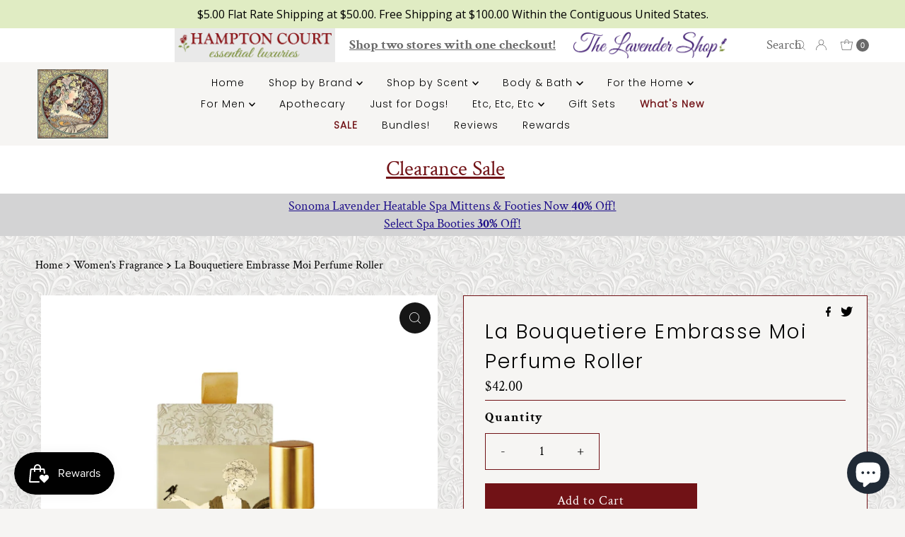

--- FILE ---
content_type: text/html; charset=utf-8
request_url: https://hamptonct.com/products/la-bouquetiere-embrasse-moi-perfume-roller
body_size: 86791
content:
<!doctype html>
<html lang="en" class="no-js" lang="en">
  <head>
    <meta charset="utf-8">
    <meta name="viewport" content="width=device-width, initial-scale=1">

    <!-- Establish early connection to external domains -->
    <link rel="preconnect" href="https://cdn.shopify.com" crossorigin>
    <link rel="preconnect" href="https://fonts.shopify.com" crossorigin>
    <link rel="preconnect" href="https://monorail-edge.shopifysvc.com">
    <link rel="preconnect" href="//ajax.googleapis.com" crossorigin><!-- Preload onDomain stylesheets and script libraries -->
    <link rel="preload" href="//hamptonct.com/cdn/shop/t/24/assets/stylesheet.css?v=12540700391411329721755283242" as="style">
    <link rel="preload" as="font" href="//hamptonct.com/cdn/fonts/crimson_text/crimsontext_n4.a9a5f5ab47c6f5346e7cd274511a5d08c59fb906.woff2" type="font/woff2" crossorigin>
    <link rel="preload" as="font" href="//hamptonct.com/cdn/fonts/poppins/poppins_n3.05f58335c3209cce17da4f1f1ab324ebe2982441.woff2" type="font/woff2" crossorigin>
    <link rel="preload" as="font" href="//hamptonct.com/cdn/fonts/poppins/poppins_n3.05f58335c3209cce17da4f1f1ab324ebe2982441.woff2" type="font/woff2" crossorigin>
    <link rel="preload" href="//hamptonct.com/cdn/shop/t/24/assets/jquery.js?v=158417595810649192771701406471" as="script">
    <link rel="preload" href="//hamptonct.com/cdn/shop/t/24/assets/eventemitter3.min.js?v=27939738353326123541701322030" as="script">
    <link rel="preload" href="//hamptonct.com/cdn/shop/t/24/assets/theme.js?v=155958406617119713461701328172" as="script">
    <link rel="preload" href="//hamptonct.com/cdn/shop/t/24/assets/custom.js?v=151364822094149564421701407143" as="script">
    

    <link rel="shortcut icon" href="//hamptonct.com/cdn/shop/files/lavender.png?crop=center&height=32&v=1659473859&width=32" type="image/png">
    <link rel="canonical" href="https://hamptonct.com/products/la-bouquetiere-embrasse-moi-perfume-roller">

    <title>
      La Bouquetiere Embrasse Moi Perfume Roller &ndash; Hampton Court Essential Luxuries &amp; The Lavender Shop
    </title>
    <meta name="description" content="This alluring, lush, sensual Woody-Floral-Fruity fragrance brings the art of seduction to an entirely new level. The sensuality of the Absolu Rose and soft Violet is magnified with heady Musk, dark Cedarwood and exotic Orchid Vanilla beautifully counterbalanced with tart Green Apple. Created exclusively for La Bouqueti">

    

  <meta property="og:type" content="product">
  <meta property="og:title" content="La Bouquetiere Embrasse Moi Perfume Roller">
  <meta property="og:url" content="https://hamptonct.com/products/la-bouquetiere-embrasse-moi-perfume-roller">
  <meta property="og:description" content="

This alluring, lush, sensual Woody-Floral-Fruity fragrance brings the art of seduction to an entirely new level.
The sensuality of the Absolu Rose and soft Violet is magnified with heady Musk, dark Cedarwood and exotic Orchid Vanilla beautifully counterbalanced with tart Green Apple.
Created exclusively for La Bouquetiere by the finest Perfume House in France.
This pure Perfume is made in the classic, time-honored tradition of the very best Parfumeries in the world.
9ml









Not Tested on Animals


">
  
    <meta property="og:image" content="http://hamptonct.com/cdn/shop/products/EMBRASSEperfumeroller.jpg?v=1630168150&width=800">
    <meta property="og:image:secure_url" content="https://hamptonct.com/cdn/shop/products/EMBRASSEperfumeroller.jpg?v=1630168150&width=800">
  
  <meta property="og:price:amount" content="42.00">
  <meta property="og:price:currency" content="USD">

<meta property="og:site_name" content="Hampton Court Essential Luxuries &amp; The Lavender Shop">



  <meta name="twitter:card" content="summary">


  <meta name="twitter:site" content="@">


  <meta name="twitter:title" content="La Bouquetiere Embrasse Moi Perfume Roller">
  <meta name="twitter:description" content="

This alluring, lush, sensual Woody-Floral-Fruity fragrance brings the art of seduction to an entirely new level.
The sensuality of the Absolu Rose and soft Violet is magnified with heady Musk, dark "><meta name="twitter:card" content="Liquid error (snippets/social-meta-tags line 72): invalid url input">
    <meta name="twitter:image" content="Liquid error (snippets/social-meta-tags line 73): invalid url input"><meta name="twitter:image:width" content="480">
  <meta name="twitter:image:height" content="480">


    
 <script type="application/ld+json">
   {
     "@context": "https://schema.org",
     "@type": "Product",
     "id": "la-bouquetiere-embrasse-moi-perfume-roller",
     "url": "https:\/\/hamptonct.com\/products\/la-bouquetiere-embrasse-moi-perfume-roller",
     "image": "\/\/hamptonct.com\/cdn\/shop\/products\/EMBRASSEperfumeroller.jpg?v=1630168150\u0026width=1000",
     "name": "La Bouquetiere Embrasse Moi Perfume Roller",
     "brand": {
        "@type": "Brand",
        "name": "La Bouquetiere"
      },
     "description": "\n\nThis alluring, lush, sensual Woody-Floral-Fruity fragrance brings the art of seduction to an entirely new level.\nThe sensuality of the Absolu Rose and soft Violet is magnified with heady Musk, dark Cedarwood and exotic Orchid Vanilla beautifully counterbalanced with tart Green Apple.\nCreated exclusively for La Bouquetiere by the finest Perfume House in France.\nThis pure Perfume is made in the classic, time-honored tradition of the very best Parfumeries in the world.\n9ml\n\n\n\n\n\n\n\n\n\nNot Tested on Animals\n\n\n","sku": "SKU: 691-10","offers": [
        
        {
           "@type": "Offer",
           "price": "42.00",
           "priceCurrency": "USD",
           "availability": "http://schema.org/InStock",
           "priceValidUntil": "2030-01-01",
           "url": "\/products\/la-bouquetiere-embrasse-moi-perfume-roller"
         }
       
     ]}
 </script>


    <style data-shopify>
:root {
    --main-family: "Crimson Text", serif;
    --main-weight: 400;
    --main-style: normal;
    --nav-family: Poppins, sans-serif;
    --nav-weight: 300;
    --nav-style: normal;
    --heading-family: Poppins, sans-serif;
    --heading-weight: 300;
    --heading-style: normal;

    --font-size: 18px;
    --h1-size: 28px;
    --h2-size: 26px;
    --h3-size: 22px;
    --nav-size: 14px;

    --announcement-background: #ffffff;
    --announcement-text: #696969;
    --header-background: #f6f5f3;
    --header-text: #393939;
    --nav-color: #000000;
    --nav-hover-link-color: #711216;
    --nav-hover-accent-color: #711216;
    --nav-dropdown-text: #000000;
    --nav-dropdown-background: #ededed;
    --mobile-header-background: #f6f5f3;
    --mobile-header-text: #393939;
    --background: #f6f5f3;
    --text-color: #000000;
    --sale-color: #711216;
    --so-color: #efa739;
    --new-color: #28323c;
    --dotted-color: #711216;
    --review-stars: #efa739;
    --secondary-color: rgba(0,0,0,0);
    --section-heading-text: #000000;
    --section-heading-primary: rgba(0,0,0,0);
    --section-heading-primary-hover: rgba(0,0,0,0);
    --section-heading-accent: rgba(0,0,0,0);
    --banner-text: #161616;
    --banner-caption-bg: #f6f5f3;
    --button-color: #711216;
    --button-text: #ffffff;
    --button-hover: #000000;
    --secondary-button-color: #000000;
    --secondary-button-text: #ffffff;
    --secondary-button-hover: #000000;
    --direction-color: #f4f4f4;
    --direction-background: #161616;
    --direction-hover: #711216;
    --swatch-color: #000000;
    --swatch-background: #ffffff;
    --swatch-border: #000000;
    --swatch-selected-color: #ffffff;
    --swatch-selected-background: #711216;
    --swatch-selected-border: #711216;
    --footer-background: rgba(0,0,0,0);
    --footer-text: #000000;
    --footer-icons: #711216;

    --header-border-width: 100%;
    --header-border-weight: 0px;
    --header-border-style: solid;
    --free-shipping-bg: #f6f5f3;
    --free-shipping-text: #000000;
    --keyboard-focus: #747474;
    --focus-border-style: solid;
    --focus-border-weight: 1px;

    --error-msg-dark: #e81000;
    --error-msg-light: #ffeae8;
    --success-msg-dark: #007f5f;
    --success-msg-light: #e5fff8;

    --select-arrow-bg: url(//hamptonct.com/cdn/shop/t/24/assets/select-arrow.png?v=112595941721225094991701322030);
    --icon-border-color: #e6e6e6;
    --product-align: left;

    --color-body-text: var(--text-color);
    --color-body: var(--background);
    --color-bg: var(--background);
    --color-filter-size: 18px;

    --star-active: rgb(0, 0, 0);
    --star-inactive: rgb(204, 204, 204);

    --section-background: #f6f5f3;
    --section-overlay-color: 0, 0, 0;
    --section-overlay-opacity: 0;
    --section-button-size: 18px;;
    --desktop-section-height: ;
    --mobile-section-height: ;


  }
  @media (max-width: 740px) {
  :root {
    --font-size: calc(18px - (18px * 0.15));
    --nav-size: calc(14px - (14px * 0.15));
    --h1-size: calc(28px - (28px * 0.15));
    --h2-size: calc(26px - (26px * 0.15));
    --h3-size: calc(22px - (22px * 0.15));
    --section-button-size: calc(18px - (18px * 0.15));
  }
}
</style>


    <link rel="stylesheet" href="//hamptonct.com/cdn/shop/t/24/assets/stylesheet.css?v=12540700391411329721755283242" type="text/css">
    <link rel="stylesheet" href="//hamptonct.com/cdn/shop/t/24/assets/custom.css?v=89692313519482249681755283126" type="text/css">

    <style>
        @font-face {
  font-family: "Crimson Text";
  font-weight: 400;
  font-style: normal;
  font-display: swap;
  src: url("//hamptonct.com/cdn/fonts/crimson_text/crimsontext_n4.a9a5f5ab47c6f5346e7cd274511a5d08c59fb906.woff2") format("woff2"),
       url("//hamptonct.com/cdn/fonts/crimson_text/crimsontext_n4.e89f2f0678223181d995b90850b6894b928b2f96.woff") format("woff");
}

        @font-face {
  font-family: Poppins;
  font-weight: 300;
  font-style: normal;
  font-display: swap;
  src: url("//hamptonct.com/cdn/fonts/poppins/poppins_n3.05f58335c3209cce17da4f1f1ab324ebe2982441.woff2") format("woff2"),
       url("//hamptonct.com/cdn/fonts/poppins/poppins_n3.6971368e1f131d2c8ff8e3a44a36b577fdda3ff5.woff") format("woff");
}

        @font-face {
  font-family: Poppins;
  font-weight: 300;
  font-style: normal;
  font-display: swap;
  src: url("//hamptonct.com/cdn/fonts/poppins/poppins_n3.05f58335c3209cce17da4f1f1ab324ebe2982441.woff2") format("woff2"),
       url("//hamptonct.com/cdn/fonts/poppins/poppins_n3.6971368e1f131d2c8ff8e3a44a36b577fdda3ff5.woff") format("woff");
}

        @font-face {
  font-family: "Crimson Text";
  font-weight: 700;
  font-style: normal;
  font-display: swap;
  src: url("//hamptonct.com/cdn/fonts/crimson_text/crimsontext_n7.5076cbe6a44b52f4358c84024d5c6b6585f79aea.woff2") format("woff2"),
       url("//hamptonct.com/cdn/fonts/crimson_text/crimsontext_n7.8f5260d5ac57189dddbd2e97988d8f2e202b595b.woff") format("woff");
}

        @font-face {
  font-family: "Crimson Text";
  font-weight: 400;
  font-style: italic;
  font-display: swap;
  src: url("//hamptonct.com/cdn/fonts/crimson_text/crimsontext_i4.ea961043037945875bf37df9b6f6bf968be445ba.woff2") format("woff2"),
       url("//hamptonct.com/cdn/fonts/crimson_text/crimsontext_i4.7938dd4c556b9b9430c9ff6e18ae066c8e9db49b.woff") format("woff");
}

        @font-face {
  font-family: "Crimson Text";
  font-weight: 700;
  font-style: italic;
  font-display: swap;
  src: url("//hamptonct.com/cdn/fonts/crimson_text/crimsontext_i7.59b5c9ce57c35b127dcd012fffb521c55608d985.woff2") format("woff2"),
       url("//hamptonct.com/cdn/fonts/crimson_text/crimsontext_i7.17faaee45ed99fd118ae07fca5c33c7a095bcb6d.woff") format("woff");
}


      body {
        	
          background-image:url(//hamptonct.com/cdn/shop/files/Hamptons_Homepage_sq_img_sections_800_x_800_px_323b26ae-0420-46df-bcd8-6dbac4e762be.png?v=1686689078);
          background-repeat: repeat;
          background-position:center;
          background-size:auto;
          
      }
    </style>

    <script>window.performance && window.performance.mark && window.performance.mark('shopify.content_for_header.start');</script><meta name="google-site-verification" content="yMQtUbuLvO09h8t5nbm0DHEmTNuCReMh-wGGRCZBkYo">
<meta name="facebook-domain-verification" content="mzebr7mttbedcso97d551239qar1bo">
<meta name="facebook-domain-verification" content="oi2an66nyenxrecl8r1ffnowl6ect6">
<meta id="shopify-digital-wallet" name="shopify-digital-wallet" content="/15205262/digital_wallets/dialog">
<meta name="shopify-checkout-api-token" content="81382cb4be0b65709b1efd32844b9b9c">
<meta id="in-context-paypal-metadata" data-shop-id="15205262" data-venmo-supported="false" data-environment="production" data-locale="en_US" data-paypal-v4="true" data-currency="USD">
<link rel="alternate" hreflang="x-default" href="https://hamptonct.com/products/la-bouquetiere-embrasse-moi-perfume-roller">
<link rel="alternate" hreflang="en" href="https://hamptonct.com/products/la-bouquetiere-embrasse-moi-perfume-roller">
<link rel="alternate" hreflang="de" href="https://hamptonct.com/de/products/la-bouquetiere-embrasse-moi-perfume-roller">
<link rel="alternate" hreflang="fr" href="https://hamptonct.com/fr/products/la-bouquetiere-embrasse-moi-perfume-roller">
<link rel="alternate" hreflang="it" href="https://hamptonct.com/it/products/la-bouquetiere-embrasse-moi-perfume-roller">
<link rel="alternate" type="application/json+oembed" href="https://hamptonct.com/products/la-bouquetiere-embrasse-moi-perfume-roller.oembed">
<script async="async" src="/checkouts/internal/preloads.js?locale=en-US"></script>
<link rel="preconnect" href="https://shop.app" crossorigin="anonymous">
<script async="async" src="https://shop.app/checkouts/internal/preloads.js?locale=en-US&shop_id=15205262" crossorigin="anonymous"></script>
<script id="apple-pay-shop-capabilities" type="application/json">{"shopId":15205262,"countryCode":"US","currencyCode":"USD","merchantCapabilities":["supports3DS"],"merchantId":"gid:\/\/shopify\/Shop\/15205262","merchantName":"Hampton Court Essential Luxuries \u0026 The Lavender Shop","requiredBillingContactFields":["postalAddress","email","phone"],"requiredShippingContactFields":["postalAddress","email","phone"],"shippingType":"shipping","supportedNetworks":["visa","masterCard","amex","discover","elo","jcb"],"total":{"type":"pending","label":"Hampton Court Essential Luxuries \u0026 The Lavender Shop","amount":"1.00"},"shopifyPaymentsEnabled":true,"supportsSubscriptions":true}</script>
<script id="shopify-features" type="application/json">{"accessToken":"81382cb4be0b65709b1efd32844b9b9c","betas":["rich-media-storefront-analytics"],"domain":"hamptonct.com","predictiveSearch":true,"shopId":15205262,"locale":"en"}</script>
<script>var Shopify = Shopify || {};
Shopify.shop = "hampton-court-essential-luxuries.myshopify.com";
Shopify.locale = "en";
Shopify.currency = {"active":"USD","rate":"1.0"};
Shopify.country = "US";
Shopify.theme = {"name":"TLS HP | Gift checkbox on cart","id":163022700835,"schema_name":"Mr Parker","schema_version":"9.1.0","theme_store_id":567,"role":"main"};
Shopify.theme.handle = "null";
Shopify.theme.style = {"id":null,"handle":null};
Shopify.cdnHost = "hamptonct.com/cdn";
Shopify.routes = Shopify.routes || {};
Shopify.routes.root = "/";</script>
<script type="module">!function(o){(o.Shopify=o.Shopify||{}).modules=!0}(window);</script>
<script>!function(o){function n(){var o=[];function n(){o.push(Array.prototype.slice.apply(arguments))}return n.q=o,n}var t=o.Shopify=o.Shopify||{};t.loadFeatures=n(),t.autoloadFeatures=n()}(window);</script>
<script>
  window.ShopifyPay = window.ShopifyPay || {};
  window.ShopifyPay.apiHost = "shop.app\/pay";
  window.ShopifyPay.redirectState = null;
</script>
<script id="shop-js-analytics" type="application/json">{"pageType":"product"}</script>
<script defer="defer" async type="module" src="//hamptonct.com/cdn/shopifycloud/shop-js/modules/v2/client.init-shop-cart-sync_BT-GjEfc.en.esm.js"></script>
<script defer="defer" async type="module" src="//hamptonct.com/cdn/shopifycloud/shop-js/modules/v2/chunk.common_D58fp_Oc.esm.js"></script>
<script defer="defer" async type="module" src="//hamptonct.com/cdn/shopifycloud/shop-js/modules/v2/chunk.modal_xMitdFEc.esm.js"></script>
<script type="module">
  await import("//hamptonct.com/cdn/shopifycloud/shop-js/modules/v2/client.init-shop-cart-sync_BT-GjEfc.en.esm.js");
await import("//hamptonct.com/cdn/shopifycloud/shop-js/modules/v2/chunk.common_D58fp_Oc.esm.js");
await import("//hamptonct.com/cdn/shopifycloud/shop-js/modules/v2/chunk.modal_xMitdFEc.esm.js");

  window.Shopify.SignInWithShop?.initShopCartSync?.({"fedCMEnabled":true,"windoidEnabled":true});

</script>
<script defer="defer" async type="module" src="//hamptonct.com/cdn/shopifycloud/shop-js/modules/v2/client.payment-terms_Ci9AEqFq.en.esm.js"></script>
<script defer="defer" async type="module" src="//hamptonct.com/cdn/shopifycloud/shop-js/modules/v2/chunk.common_D58fp_Oc.esm.js"></script>
<script defer="defer" async type="module" src="//hamptonct.com/cdn/shopifycloud/shop-js/modules/v2/chunk.modal_xMitdFEc.esm.js"></script>
<script type="module">
  await import("//hamptonct.com/cdn/shopifycloud/shop-js/modules/v2/client.payment-terms_Ci9AEqFq.en.esm.js");
await import("//hamptonct.com/cdn/shopifycloud/shop-js/modules/v2/chunk.common_D58fp_Oc.esm.js");
await import("//hamptonct.com/cdn/shopifycloud/shop-js/modules/v2/chunk.modal_xMitdFEc.esm.js");

  
</script>
<script>
  window.Shopify = window.Shopify || {};
  if (!window.Shopify.featureAssets) window.Shopify.featureAssets = {};
  window.Shopify.featureAssets['shop-js'] = {"shop-cart-sync":["modules/v2/client.shop-cart-sync_DZOKe7Ll.en.esm.js","modules/v2/chunk.common_D58fp_Oc.esm.js","modules/v2/chunk.modal_xMitdFEc.esm.js"],"init-fed-cm":["modules/v2/client.init-fed-cm_B6oLuCjv.en.esm.js","modules/v2/chunk.common_D58fp_Oc.esm.js","modules/v2/chunk.modal_xMitdFEc.esm.js"],"shop-cash-offers":["modules/v2/client.shop-cash-offers_D2sdYoxE.en.esm.js","modules/v2/chunk.common_D58fp_Oc.esm.js","modules/v2/chunk.modal_xMitdFEc.esm.js"],"shop-login-button":["modules/v2/client.shop-login-button_QeVjl5Y3.en.esm.js","modules/v2/chunk.common_D58fp_Oc.esm.js","modules/v2/chunk.modal_xMitdFEc.esm.js"],"pay-button":["modules/v2/client.pay-button_DXTOsIq6.en.esm.js","modules/v2/chunk.common_D58fp_Oc.esm.js","modules/v2/chunk.modal_xMitdFEc.esm.js"],"shop-button":["modules/v2/client.shop-button_DQZHx9pm.en.esm.js","modules/v2/chunk.common_D58fp_Oc.esm.js","modules/v2/chunk.modal_xMitdFEc.esm.js"],"avatar":["modules/v2/client.avatar_BTnouDA3.en.esm.js"],"init-windoid":["modules/v2/client.init-windoid_CR1B-cfM.en.esm.js","modules/v2/chunk.common_D58fp_Oc.esm.js","modules/v2/chunk.modal_xMitdFEc.esm.js"],"init-shop-for-new-customer-accounts":["modules/v2/client.init-shop-for-new-customer-accounts_C_vY_xzh.en.esm.js","modules/v2/client.shop-login-button_QeVjl5Y3.en.esm.js","modules/v2/chunk.common_D58fp_Oc.esm.js","modules/v2/chunk.modal_xMitdFEc.esm.js"],"init-shop-email-lookup-coordinator":["modules/v2/client.init-shop-email-lookup-coordinator_BI7n9ZSv.en.esm.js","modules/v2/chunk.common_D58fp_Oc.esm.js","modules/v2/chunk.modal_xMitdFEc.esm.js"],"init-shop-cart-sync":["modules/v2/client.init-shop-cart-sync_BT-GjEfc.en.esm.js","modules/v2/chunk.common_D58fp_Oc.esm.js","modules/v2/chunk.modal_xMitdFEc.esm.js"],"shop-toast-manager":["modules/v2/client.shop-toast-manager_DiYdP3xc.en.esm.js","modules/v2/chunk.common_D58fp_Oc.esm.js","modules/v2/chunk.modal_xMitdFEc.esm.js"],"init-customer-accounts":["modules/v2/client.init-customer-accounts_D9ZNqS-Q.en.esm.js","modules/v2/client.shop-login-button_QeVjl5Y3.en.esm.js","modules/v2/chunk.common_D58fp_Oc.esm.js","modules/v2/chunk.modal_xMitdFEc.esm.js"],"init-customer-accounts-sign-up":["modules/v2/client.init-customer-accounts-sign-up_iGw4briv.en.esm.js","modules/v2/client.shop-login-button_QeVjl5Y3.en.esm.js","modules/v2/chunk.common_D58fp_Oc.esm.js","modules/v2/chunk.modal_xMitdFEc.esm.js"],"shop-follow-button":["modules/v2/client.shop-follow-button_CqMgW2wH.en.esm.js","modules/v2/chunk.common_D58fp_Oc.esm.js","modules/v2/chunk.modal_xMitdFEc.esm.js"],"checkout-modal":["modules/v2/client.checkout-modal_xHeaAweL.en.esm.js","modules/v2/chunk.common_D58fp_Oc.esm.js","modules/v2/chunk.modal_xMitdFEc.esm.js"],"shop-login":["modules/v2/client.shop-login_D91U-Q7h.en.esm.js","modules/v2/chunk.common_D58fp_Oc.esm.js","modules/v2/chunk.modal_xMitdFEc.esm.js"],"lead-capture":["modules/v2/client.lead-capture_BJmE1dJe.en.esm.js","modules/v2/chunk.common_D58fp_Oc.esm.js","modules/v2/chunk.modal_xMitdFEc.esm.js"],"payment-terms":["modules/v2/client.payment-terms_Ci9AEqFq.en.esm.js","modules/v2/chunk.common_D58fp_Oc.esm.js","modules/v2/chunk.modal_xMitdFEc.esm.js"]};
</script>
<script>(function() {
  var isLoaded = false;
  function asyncLoad() {
    if (isLoaded) return;
    isLoaded = true;
    var urls = ["\/\/cdn.shopify.com\/proxy\/66cd3d9cc6fe01434ba3279db19cb2fe1173b6f0b94285491af112b8facbb86d\/bingshoppingtool-t2app-prod.trafficmanager.net\/uet\/tracking_script?shop=hampton-court-essential-luxuries.myshopify.com\u0026sp-cache-control=cHVibGljLCBtYXgtYWdlPTkwMA","https:\/\/cdn.recovermycart.com\/scripts\/CartJS_v2.min.js?shop=hampton-court-essential-luxuries.myshopify.com\u0026shop=hampton-court-essential-luxuries.myshopify.com","https:\/\/cstt-app.herokuapp.com\/get_script\/8170053cf33111ecba27463bb7966d29.js?v=452240\u0026shop=hampton-court-essential-luxuries.myshopify.com","https:\/\/cdn.shopify.com\/s\/files\/1\/1520\/5262\/t\/17\/assets\/subscribe-it.js?v=1667238768\u0026shop=hampton-court-essential-luxuries.myshopify.com","\/\/swymv3free-01.azureedge.net\/code\/swym-shopify.js?shop=hampton-court-essential-luxuries.myshopify.com","\/\/cool-image-magnifier.product-image-zoom.com\/js\/core\/main.min.js?timestamp=1701473710\u0026shop=hampton-court-essential-luxuries.myshopify.com","https:\/\/cdn.hextom.com\/js\/quickannouncementbar.js?shop=hampton-court-essential-luxuries.myshopify.com","https:\/\/cdn.shopify.com\/s\/files\/1\/1520\/5262\/t\/24\/assets\/affirmShopify.js?v=1744044961\u0026shop=hampton-court-essential-luxuries.myshopify.com","https:\/\/api.fastbundle.co\/scripts\/src.js?shop=hampton-court-essential-luxuries.myshopify.com","https:\/\/api.fastbundle.co\/scripts\/script_tag.js?shop=hampton-court-essential-luxuries.myshopify.com","https:\/\/trusticon.shopbooster.co\/integration\/shopify\/js\/script.js?shop=hampton-court-essential-luxuries.myshopify.com"];
    for (var i = 0; i < urls.length; i++) {
      var s = document.createElement('script');
      s.type = 'text/javascript';
      s.async = true;
      s.src = urls[i];
      var x = document.getElementsByTagName('script')[0];
      x.parentNode.insertBefore(s, x);
    }
  };
  if(window.attachEvent) {
    window.attachEvent('onload', asyncLoad);
  } else {
    window.addEventListener('load', asyncLoad, false);
  }
})();</script>
<script id="__st">var __st={"a":15205262,"offset":-28800,"reqid":"86e302b0-7f3a-4509-9574-83140ca78024-1769343695","pageurl":"hamptonct.com\/products\/la-bouquetiere-embrasse-moi-perfume-roller","u":"14b0f33223aa","p":"product","rtyp":"product","rid":6638209728609};</script>
<script>window.ShopifyPaypalV4VisibilityTracking = true;</script>
<script id="captcha-bootstrap">!function(){'use strict';const t='contact',e='account',n='new_comment',o=[[t,t],['blogs',n],['comments',n],[t,'customer']],c=[[e,'customer_login'],[e,'guest_login'],[e,'recover_customer_password'],[e,'create_customer']],r=t=>t.map((([t,e])=>`form[action*='/${t}']:not([data-nocaptcha='true']) input[name='form_type'][value='${e}']`)).join(','),a=t=>()=>t?[...document.querySelectorAll(t)].map((t=>t.form)):[];function s(){const t=[...o],e=r(t);return a(e)}const i='password',u='form_key',d=['recaptcha-v3-token','g-recaptcha-response','h-captcha-response',i],f=()=>{try{return window.sessionStorage}catch{return}},m='__shopify_v',_=t=>t.elements[u];function p(t,e,n=!1){try{const o=window.sessionStorage,c=JSON.parse(o.getItem(e)),{data:r}=function(t){const{data:e,action:n}=t;return t[m]||n?{data:e,action:n}:{data:t,action:n}}(c);for(const[e,n]of Object.entries(r))t.elements[e]&&(t.elements[e].value=n);n&&o.removeItem(e)}catch(o){console.error('form repopulation failed',{error:o})}}const l='form_type',E='cptcha';function T(t){t.dataset[E]=!0}const w=window,h=w.document,L='Shopify',v='ce_forms',y='captcha';let A=!1;((t,e)=>{const n=(g='f06e6c50-85a8-45c8-87d0-21a2b65856fe',I='https://cdn.shopify.com/shopifycloud/storefront-forms-hcaptcha/ce_storefront_forms_captcha_hcaptcha.v1.5.2.iife.js',D={infoText:'Protected by hCaptcha',privacyText:'Privacy',termsText:'Terms'},(t,e,n)=>{const o=w[L][v],c=o.bindForm;if(c)return c(t,g,e,D).then(n);var r;o.q.push([[t,g,e,D],n]),r=I,A||(h.body.append(Object.assign(h.createElement('script'),{id:'captcha-provider',async:!0,src:r})),A=!0)});var g,I,D;w[L]=w[L]||{},w[L][v]=w[L][v]||{},w[L][v].q=[],w[L][y]=w[L][y]||{},w[L][y].protect=function(t,e){n(t,void 0,e),T(t)},Object.freeze(w[L][y]),function(t,e,n,w,h,L){const[v,y,A,g]=function(t,e,n){const i=e?o:[],u=t?c:[],d=[...i,...u],f=r(d),m=r(i),_=r(d.filter((([t,e])=>n.includes(e))));return[a(f),a(m),a(_),s()]}(w,h,L),I=t=>{const e=t.target;return e instanceof HTMLFormElement?e:e&&e.form},D=t=>v().includes(t);t.addEventListener('submit',(t=>{const e=I(t);if(!e)return;const n=D(e)&&!e.dataset.hcaptchaBound&&!e.dataset.recaptchaBound,o=_(e),c=g().includes(e)&&(!o||!o.value);(n||c)&&t.preventDefault(),c&&!n&&(function(t){try{if(!f())return;!function(t){const e=f();if(!e)return;const n=_(t);if(!n)return;const o=n.value;o&&e.removeItem(o)}(t);const e=Array.from(Array(32),(()=>Math.random().toString(36)[2])).join('');!function(t,e){_(t)||t.append(Object.assign(document.createElement('input'),{type:'hidden',name:u})),t.elements[u].value=e}(t,e),function(t,e){const n=f();if(!n)return;const o=[...t.querySelectorAll(`input[type='${i}']`)].map((({name:t})=>t)),c=[...d,...o],r={};for(const[a,s]of new FormData(t).entries())c.includes(a)||(r[a]=s);n.setItem(e,JSON.stringify({[m]:1,action:t.action,data:r}))}(t,e)}catch(e){console.error('failed to persist form',e)}}(e),e.submit())}));const S=(t,e)=>{t&&!t.dataset[E]&&(n(t,e.some((e=>e===t))),T(t))};for(const o of['focusin','change'])t.addEventListener(o,(t=>{const e=I(t);D(e)&&S(e,y())}));const B=e.get('form_key'),M=e.get(l),P=B&&M;t.addEventListener('DOMContentLoaded',(()=>{const t=y();if(P)for(const e of t)e.elements[l].value===M&&p(e,B);[...new Set([...A(),...v().filter((t=>'true'===t.dataset.shopifyCaptcha))])].forEach((e=>S(e,t)))}))}(h,new URLSearchParams(w.location.search),n,t,e,['guest_login'])})(!1,!0)}();</script>
<script integrity="sha256-4kQ18oKyAcykRKYeNunJcIwy7WH5gtpwJnB7kiuLZ1E=" data-source-attribution="shopify.loadfeatures" defer="defer" src="//hamptonct.com/cdn/shopifycloud/storefront/assets/storefront/load_feature-a0a9edcb.js" crossorigin="anonymous"></script>
<script crossorigin="anonymous" defer="defer" src="//hamptonct.com/cdn/shopifycloud/storefront/assets/shopify_pay/storefront-65b4c6d7.js?v=20250812"></script>
<script data-source-attribution="shopify.dynamic_checkout.dynamic.init">var Shopify=Shopify||{};Shopify.PaymentButton=Shopify.PaymentButton||{isStorefrontPortableWallets:!0,init:function(){window.Shopify.PaymentButton.init=function(){};var t=document.createElement("script");t.src="https://hamptonct.com/cdn/shopifycloud/portable-wallets/latest/portable-wallets.en.js",t.type="module",document.head.appendChild(t)}};
</script>
<script data-source-attribution="shopify.dynamic_checkout.buyer_consent">
  function portableWalletsHideBuyerConsent(e){var t=document.getElementById("shopify-buyer-consent"),n=document.getElementById("shopify-subscription-policy-button");t&&n&&(t.classList.add("hidden"),t.setAttribute("aria-hidden","true"),n.removeEventListener("click",e))}function portableWalletsShowBuyerConsent(e){var t=document.getElementById("shopify-buyer-consent"),n=document.getElementById("shopify-subscription-policy-button");t&&n&&(t.classList.remove("hidden"),t.removeAttribute("aria-hidden"),n.addEventListener("click",e))}window.Shopify?.PaymentButton&&(window.Shopify.PaymentButton.hideBuyerConsent=portableWalletsHideBuyerConsent,window.Shopify.PaymentButton.showBuyerConsent=portableWalletsShowBuyerConsent);
</script>
<script data-source-attribution="shopify.dynamic_checkout.cart.bootstrap">document.addEventListener("DOMContentLoaded",(function(){function t(){return document.querySelector("shopify-accelerated-checkout-cart, shopify-accelerated-checkout")}if(t())Shopify.PaymentButton.init();else{new MutationObserver((function(e,n){t()&&(Shopify.PaymentButton.init(),n.disconnect())})).observe(document.body,{childList:!0,subtree:!0})}}));
</script>
<script id='scb4127' type='text/javascript' async='' src='https://hamptonct.com/cdn/shopifycloud/privacy-banner/storefront-banner.js'></script><link id="shopify-accelerated-checkout-styles" rel="stylesheet" media="screen" href="https://hamptonct.com/cdn/shopifycloud/portable-wallets/latest/accelerated-checkout-backwards-compat.css" crossorigin="anonymous">
<style id="shopify-accelerated-checkout-cart">
        #shopify-buyer-consent {
  margin-top: 1em;
  display: inline-block;
  width: 100%;
}

#shopify-buyer-consent.hidden {
  display: none;
}

#shopify-subscription-policy-button {
  background: none;
  border: none;
  padding: 0;
  text-decoration: underline;
  font-size: inherit;
  cursor: pointer;
}

#shopify-subscription-policy-button::before {
  box-shadow: none;
}

      </style>

<script>window.performance && window.performance.mark && window.performance.mark('shopify.content_for_header.end');</script>
    

    
    <script type="text/javascript">
  window.Rivo = window.Rivo || {};
  window.Rivo.common = window.Rivo.common || {};
  window.Rivo.common.shop = {
    permanent_domain: 'hampton-court-essential-luxuries.myshopify.com',
    currency: "USD",
    money_format: "${{amount}}",
    id: 15205262
  };
  

  window.Rivo.common.template = 'product';
  window.Rivo.common.cart = {};
  window.Rivo.common.vapid_public_key = "BJuXCmrtTK335SuczdNVYrGVtP_WXn4jImChm49st7K7z7e8gxSZUKk4DhUpk8j2Xpiw5G4-ylNbMKLlKkUEU98=";
  window.Rivo.global_config = {"asset_urls":{"loy":{"api_js":"https:\/\/cdn.shopify.com\/s\/files\/1\/0194\/1736\/6592\/t\/1\/assets\/ba_rivo_api.js?v=1701355554","init_js":"https:\/\/cdn.shopify.com\/s\/files\/1\/0194\/1736\/6592\/t\/1\/assets\/ba_loy_init.js?v=1701355545","referrals_js":"https:\/\/cdn.shopify.com\/s\/files\/1\/0194\/1736\/6592\/t\/1\/assets\/ba_loy_referrals.js?v=1701355550","referrals_css":"https:\/\/cdn.shopify.com\/s\/files\/1\/0194\/1736\/6592\/t\/1\/assets\/ba_loy_referrals.css?v=1700287043","widget_js":"https:\/\/cdn.shopify.com\/s\/files\/1\/0194\/1736\/6592\/t\/1\/assets\/ba_loy_widget.js?v=1701355547","widget_css":"https:\/\/cdn.shopify.com\/s\/files\/1\/0194\/1736\/6592\/t\/1\/assets\/ba_loy_widget.css?v=1692840875","page_init_js":"https:\/\/cdn.shopify.com\/s\/files\/1\/0194\/1736\/6592\/t\/1\/assets\/ba_loy_page_init.js?v=1701355548","page_widget_js":"https:\/\/cdn.shopify.com\/s\/files\/1\/0194\/1736\/6592\/t\/1\/assets\/ba_loy_page_widget.js?v=1701355549","page_widget_css":"https:\/\/cdn.shopify.com\/s\/files\/1\/0194\/1736\/6592\/t\/1\/assets\/ba_loy_page.css?v=1693059047","page_preview_js":"\/assets\/msg\/loy_page_preview.js"},"rev":{"init_js":"https:\/\/cdn.shopify.com\/s\/files\/1\/0194\/1736\/6592\/t\/1\/assets\/ba_rev_init.js?v=1696816761","display_js":"https:\/\/cdn.shopify.com\/s\/files\/1\/0194\/1736\/6592\/t\/1\/assets\/ba_rev_display.js?v=1696816764","modal_js":"https:\/\/cdn.shopify.com\/s\/files\/1\/0194\/1736\/6592\/t\/1\/assets\/ba_rev_modal.js?v=1696816762","widget_css":"https:\/\/cdn.shopify.com\/s\/files\/1\/0194\/1736\/6592\/t\/1\/assets\/ba_rev_widget.css?v=1680320455","modal_css":"https:\/\/cdn.shopify.com\/s\/files\/1\/0194\/1736\/6592\/t\/1\/assets\/ba_rev_modal.css?v=1680295707"},"pu":{"init_js":"https:\/\/cdn.shopify.com\/s\/files\/1\/0194\/1736\/6592\/t\/1\/assets\/ba_pu_init.js?v=1635877170"},"widgets":{"init_js":"https:\/\/cdn.shopify.com\/s\/files\/1\/0194\/1736\/6592\/t\/1\/assets\/ba_widget_init.js?v=1693880958","modal_js":"https:\/\/cdn.shopify.com\/s\/files\/1\/0194\/1736\/6592\/t\/1\/assets\/ba_widget_modal.js?v=1693880960","modal_css":"https:\/\/cdn.shopify.com\/s\/files\/1\/0194\/1736\/6592\/t\/1\/assets\/ba_widget_modal.css?v=1654723622"},"forms":{"init_js":"https:\/\/cdn.shopify.com\/s\/files\/1\/0194\/1736\/6592\/t\/1\/assets\/ba_forms_init.js?v=1701355552","widget_js":"https:\/\/cdn.shopify.com\/s\/files\/1\/0194\/1736\/6592\/t\/1\/assets\/ba_forms_widget.js?v=1701355553","forms_css":"https:\/\/cdn.shopify.com\/s\/files\/1\/0194\/1736\/6592\/t\/1\/assets\/ba_forms.css?v=1691714518"},"global":{"helper_js":"https:\/\/cdn.shopify.com\/s\/files\/1\/0194\/1736\/6592\/t\/1\/assets\/ba_tracking.js?v=1680229884"}},"proxy_paths":{"pop":"\/apps\/ba-pop","app_metrics":"\/apps\/ba-pop\/app_metrics","push_subscription":"\/apps\/ba-pop\/push"},"aat":["pop"],"pv":false,"sts":false,"bam":true,"batc":true,"base_money_format":"${{amount}}","online_store_version":2,"loy_js_api_enabled":false,"shop":{"name":"Hampton Court Essential Luxuries \u0026 The Lavender Shop","domain":"hamptonct.com"}};

  
    if (window.Rivo.common.template == 'product'){
      window.Rivo.common.product = {
        id: 6638209728609, price: 4200, handle: "la-bouquetiere-embrasse-moi-perfume-roller", tags: ["Embrasse Moi","HCT","Women's Fragrance"],
        available: true, title: "La Bouquetiere Embrasse Moi Perfume Roller", variants: [{"id":39521584611425,"title":"Default Title","option1":"Default Title","option2":null,"option3":null,"sku":"SKU: 691-10","requires_shipping":true,"taxable":true,"featured_image":null,"available":true,"name":"La Bouquetiere Embrasse Moi Perfume Roller","public_title":null,"options":["Default Title"],"price":4200,"weight":113,"compare_at_price":null,"inventory_quantity":3,"inventory_management":"shopify","inventory_policy":"deny","barcode":"","requires_selling_plan":false,"selling_plan_allocations":[]}]
      };
    }
  




    window.Rivo.widgets_config = {"id":35984,"active":false,"frequency_limit_amount":2,"frequency_limit_time_unit":"weeks","background_image":{"position":"none","widget_background_preview_url":""},"initial_state":{"body":"Plus, join the rewards program and get 200 points you can use today with your 10% first-order discount!\r\nYour code will appear upon submission of your email. \r\nPLEASE copy the code for use at Checkout. ","title":"Sign up and receive 10% off your first order of $50.00!","cta_text":"Claim your Discount Code Here!","show_email":"true","action_text":"Saving...","footer_text":"You are signing up to receive communication via email and can unsubscribe at any time.","dismiss_text":"No thanks","email_placeholder":"Email Address","phone_placeholder":"Phone Number"},"success_state":{"body":"Thanks for subscribing. Copy your DISCOUNT CODE here. \r\nShipping is determined after the discount code is applied. ","title":"Gift Code Unlocked 🎉","cta_text":"Continue shopping","cta_action":"dismiss","redirect_url":"","open_url_new_tab":"false"},"closed_state":{"action":"close_widget","font_size":"15","action_text":"GET 15% OFF","display_offset":"300","display_position":"left"},"error_state":{"submit_error":"Sorry, please try again later","invalid_email":"Please enter valid email address!","error_subscribing":"Error subscribing, try again later","already_registered":"You have already registered","invalid_phone_number":"Please enter valid phone number!"},"trigger":{"action":"on_timer","delay_in_seconds":"5"},"colors":{"link_color":"#4FC3F7","sticky_bar_bg":"#eceff1","cta_font_color":"#fff","body_font_color":"#000","sticky_bar_text":"#000000","background_color":"#fff","error_text_color":"#ff2626","title_font_color":"#000","footer_font_color":"#bbb","dismiss_font_color":"#bbb","cta_background_color":"#9abba6","sticky_coupon_bar_bg":"#ffffff","error_text_background":"","sticky_coupon_bar_text":"#000000"},"sticky_coupon_bar":{"enabled":"true","message":"Don't forget to COPY your code to use at CHECKOUT!"},"display_style":{"font":"Helvetica","size":"regular","align":"center"},"dismissable":true,"has_background":false,"opt_in_channels":["email"],"rules":[{"id":16140,"widget_id":35984,"property":"url","operator":"is_homepage","position":1,"value":"homepage","boolean_connector":"AND","arguments":{},"created_at":"2022-09-08T21:55:39.758Z","updated_at":"2025-06-23T19:19:42.875Z"},{"id":16141,"widget_id":35984,"property":"url","operator":"contains","position":2,"value":"\/pages\/the-lavender-shop-homepage","boolean_connector":"AND","arguments":{},"created_at":"2022-09-08T21:55:40.089Z","updated_at":"2025-06-23T19:19:43.138Z"}],"widget_css":".powered_by_rivo{\n  display: none;\n}\n.ba_widget_main_design {\n  background: #fff;\n}\n.ba_widget_content{text-align: center}\n.ba_widget_parent{\n  font-family: Helvetica;\n}\n.ba_widget_parent.background{\n}\n.ba_widget_left_content{\n}\n.ba_widget_right_content{\n}\n#ba_widget_cta_button:disabled{\n  background: #9abba6cc;\n}\n#ba_widget_cta_button{\n  background: #9abba6;\n  color: #fff;\n}\n#ba_widget_cta_button:after {\n  background: #9abba6e0;\n}\n.ba_initial_state_title, .ba_success_state_title{\n  color: #000;\n}\n.ba_initial_state_body, .ba_success_state_body{\n  color: #000;\n}\n.ba_initial_state_dismiss_text{\n  color: #bbb;\n}\n.ba_initial_state_footer_text, .ba_initial_state_sms_agreement{\n  color: #bbb;\n}\n.ba_widget_error{\n  color: #ff2626;\n  background: ;\n}\n.ba_link_color{\n  color: #4FC3F7;\n}\n","custom_css":null,"logo":null};

</script>


<script type="text/javascript">
  

  //Global snippet for Rivo
  //this is updated automatically - do not edit manually.

  function loadScript(src, defer, done) {
    var js = document.createElement('script');
    js.src = src;
    js.defer = defer;
    js.onload = function(){done();};
    js.onerror = function(){
      done(new Error('Failed to load script ' + src));
    };
    document.head.appendChild(js);
  }

  function browserSupportsAllFeatures() {
    return window.Promise && window.fetch && window.Symbol;
  }

  if (browserSupportsAllFeatures()) {
    main();
  } else {
    loadScript('https://polyfill-fastly.net/v3/polyfill.min.js?features=Promise,fetch', true, main);
  }

  function loadAppScripts(){
     if (window.Rivo.global_config.aat.includes("loy")){
      loadScript(window.Rivo.global_config.asset_urls.loy.init_js, true, function(){});
     }

     if (window.Rivo.global_config.aat.includes("rev")){
      loadScript(window.Rivo.global_config.asset_urls.rev.init_js, true, function(){});
     }

     if (window.Rivo.global_config.aat.includes("pu")){
      loadScript(window.Rivo.global_config.asset_urls.pu.init_js, true, function(){});
     }

     if (window.Rivo.global_config.aat.includes("pop") || window.Rivo.global_config.aat.includes("pu")){
      loadScript(window.Rivo.global_config.asset_urls.widgets.init_js, true, function(){});
     }
  }

  function main(err) {
    loadScript(window.Rivo.global_config.asset_urls.global.helper_js, false, loadAppScripts);
  }
</script>

    <meta name="p:domain_verify" content="41e26beb0e4ba78239b991b6e3b29408"/>
<!-- BEGIN MerchantWidget Code -->

<script id='merchantWidgetScript'

        src="https://www.gstatic.com/shopping/merchant/merchantwidget.js"

        defer>

</script>

<script type="text/javascript">

  merchantWidgetScript.addEventListener('load', function () {

    merchantwidget.start({

     position: 'RIGHT_BOTTOM',
     sideMargin: 72,
     bottomMargin: 7,
     mobileSideMargin: 72,
     mobileBottomMargin: 7
   });

  });

</script>

<!-- END MerchantWidget Code -->
  <!-- BEGIN app block: shopify://apps/smart-filter-search/blocks/app-embed/5cc1944c-3014-4a2a-af40-7d65abc0ef73 --><link href="https://cdn.shopify.com/extensions/019bedf3-dbd2-7a1b-80f7-d2cbc9c6a0cf/smart-product-filters-646/assets/globo.filter.min.js" as="script" rel="preload">
<link rel="preconnect" href="https://filter-x2.globo.io" crossorigin>
<link rel="dns-prefetch" href="https://filter-x2.globo.io"><link rel="stylesheet" href="https://cdn.shopify.com/extensions/019bedf3-dbd2-7a1b-80f7-d2cbc9c6a0cf/smart-product-filters-646/assets/globo.search.css" media="print" onload="this.media='all'">

<meta id="search_terms_value" content="" />
<!-- BEGIN app snippet: global.variables --><script>
  window.shopCurrency = "USD";
  window.shopCountry = "US";
  window.shopLanguageCode = "en";

  window.currentCurrency = "USD";
  window.currentCountry = "US";
  window.currentLanguageCode = "en";

  window.shopCustomer = false

  window.useCustomTreeTemplate = false;
  window.useCustomProductTemplate = false;

  window.GloboFilterRequestOrigin = "https://hamptonct.com";
  window.GloboFilterShopifyDomain = "hampton-court-essential-luxuries.myshopify.com";
  window.GloboFilterSFAT = "";
  window.GloboFilterSFApiVersion = "2025-07";
  window.GloboFilterProxyPath = "/apps/globofilters";
  window.GloboFilterRootUrl = "";
  window.GloboFilterTranslation = {"search":{"suggestions":"Suggestions","collections":"Collections","pages":"Pages","product":"Product","products":"Products","view_all":"Search for","view_all_products":"View all products","not_found":"Sorry, nothing found for","product_not_found":"No products were found","no_result_keywords_suggestions_title":"Popular searches","no_result_products_suggestions_title":"However, You may like","zero_character_keywords_suggestions_title":"Suggestions","zero_character_popular_searches_title":"Popular searches","zero_character_products_suggestions_title":"Trending products"},"form":{"heading":"Search products","select":"-- Select --","search":"Search","submit":"Search","clear":"Clear"},"filter":{"filter_by":"Filter By","clear_all":"Clear All","view":"View","clear":"Clear","in_stock":"In Stock","out_of_stock":"Out of Stock","ready_to_ship":"Ready to ship","search":"Search options","choose_values":"Choose values"},"sort":{"sort_by":"Sort By","manually":"Featured","availability_in_stock_first":"Availability","relevance":"Relevance","best_selling":"Best Selling","alphabetically_a_z":"Alphabetically, A-Z","alphabetically_z_a":"Alphabetically, Z-A","price_low_to_high":"Price, low to high","price_high_to_low":"Price, high to low","date_new_to_old":"Date, new to old","date_old_to_new":"Date, old to new","sale_off":"% Sale off"},"product":{"add_to_cart":"Add to cart","unavailable":"Unavailable","sold_out":"Sold out","sale":"Sale","load_more":"Load more","limit":"Show","search":"Search products","no_results":"Sorry, there are no products in this collection"}};
  window.isMultiCurrency =true;
  window.globoEmbedFilterAssetsUrl = 'https://cdn.shopify.com/extensions/019bedf3-dbd2-7a1b-80f7-d2cbc9c6a0cf/smart-product-filters-646/assets/';
  window.assetsUrl = window.globoEmbedFilterAssetsUrl;
  window.GloboMoneyFormat = "${{amount}}";
</script><!-- END app snippet -->
<script type="text/javascript" hs-ignore data-ccm-injected>document.getElementsByTagName('html')[0].classList.add('spf-filter-loading','spf-has-filter', 'gf-left','theme-store-id-567','gf-theme-version-9','spf-layout-theme');
window.enabledEmbedFilter = true;
window.currentThemeId = 163022700835;
window.sortByRelevance = false;
window.moneyFormat = "${{amount}}";
window.GloboMoneyWithCurrencyFormat = "${{amount}} USD";
window.filesUrl = '//hamptonct.com/cdn/shop/files/';
var GloboEmbedFilterConfig = {
api: {filterUrl: "https://filter-x2.globo.io/filter",searchUrl: "https://filter-x2.globo.io/search", url: "https://filter-x2.globo.io"},
shop: {
  name: "Hampton Court Essential Luxuries &amp; The Lavender Shop",
  url: "https://hamptonct.com",
  domain: "hampton-court-essential-luxuries.myshopify.com",
  locale: "en",
  cur_locale: "en",
  predictive_search_url: "/search/suggest",
  country_code: "US",
  root_url: "",
  cart_url: "/cart",
  search_url: "/search",
  cart_add_url: "/cart/add",
  search_terms_value: "",
  product_image: {width: 360, height: 504},
  no_image_url: "https://cdn.shopify.com/s/images/themes/product-1.png",
  swatches: [],
  swatchConfig: {"enable":true,"color":["colour","color"],"label":["size"]},
  enableRecommendation: false,
  themeStoreId: 567,
  hideOneValue: false,
  newUrlStruct: true,
  newUrlForSEO: false,themeTranslation:{"products":{"general":{"new":"New in","sale":"Sale","sold":"Sold Out","from":"From"},"product":{"add_to_cart":"Add to Cart"}}},redirects: [],
  images: {},
  settings: {"HCT_img":"\/\/hamptonct.com\/cdn\/shop\/files\/1656430790894-Hampton_Court_essential_luxuries_21191238-54b1-4089-8308-c722f7996e3c.png?v=1686142148","link1":"\/","TLS_img":"\/\/hamptonct.com\/cdn\/shop\/files\/tls_logo_0c962163-ffd1-49b8-8af3-a3b98d00b200.png?v=1686142148","link2":"https:\/\/hamptonct.com\/pages\/the-lavender-shop-homepage?view=tls-homepage","favicon":"\/\/hamptonct.com\/cdn\/shop\/files\/lavender.png?v=1659473859","announcement_background":"#ffffff","announcement_text":"#696969","header_background":"#f6f5f3","header_text":"#393939","mobile_header_background":"#f6f5f3","mobile_header_text":"#393939","nav_color":"#000000","nav_hover_link_color":"#711216","nav_hover_accent_color":"#711216","nav_dropdown_text":"#000000","nav_dropdown_background":"#ededed","secondary_color":"rgba(0,0,0,0)","background":"#f6f5f3","text_color":"#000000","sale_color":"#711216","so_color":"#efa739","new_color":"#28323c","dotted_color":"#711216","review_stars":"#efa739","section_heading_text":"#000000","section_heading_primary":"rgba(0,0,0,0)","section_heading_primary_hover":"rgba(0,0,0,0)","section_heading_accent":"rgba(0,0,0,0)","banner_text":"#161616","banner_caption_bg":"#f6f5f3","button_text":"#ffffff","button_color":"#711216","button_hover":"#000000","secondary_button_text":"#ffffff","secondary_button_color":"#000000","secondary_button_hover":"#000000","direction_color":"#f4f4f4","direction_background":"#161616","direction_hover":"#711216","swatch_color":"#000000","swatch_background":"#ffffff","swatch_border":"#000000","swatch_selected_color":"#ffffff","swatch_selected_background":"#711216","swatch_selected_border":"#711216","footer_background":"rgba(0,0,0,0)","footer_text":"#000000","footer_icons":"#711216","hct_body_bg_image":"\/\/hamptonct.com\/cdn\/shop\/files\/Hamptons_Homepage_sq_img_sections_800_x_800_px_323b26ae-0420-46df-bcd8-6dbac4e762be.png?v=1686689078","main_font":{"error":"json not allowed for this object"},"nav_font":{"error":"json not allowed for this object"},"heading_font":{"error":"json not allowed for this object"},"font_size":18,"nav_size":14,"h1_size":28,"h2_size":26,"h3_size":22,"ultra_wide":false,"scroll_animation":"fade-up","rounded_buttons":false,"header_border_weight":0,"header_border_width":100,"header_border_style":"solid","header_horizontal_alignment":"middle","header_edges":"rounded","header_vertical_alignment":"center","keyboard_focus":"#747474","focus_border_style":"solid","focus_border_weight":1,"search_show_products_only":false,"predictive_search_enabled":true,"collection_image_ratio":"horizontal","collection_titles":"below","show_collection_count":true,"collection_image_overlay":false,"image_ratio":"original","display_options":"image-switch","product_icon_position":"top-left","product_align":"left","price_bold":true,"vendor":false,"show_rating":true,"product_border":true,"show_colors":false,"show_sizes":false,"show_add_to_cart":true,"quickview":false,"product_variants":"swatches","show_color_swatches":true,"color_swatch_shape":"circle","color_swatch_style":"default-color","show_payment_button":false,"cart_added_event":"go_to_active_cart","product_show_vendor":false,"show_sku":false,"show_quantity":true,"show_ca_returns":true,"cart_type":"drawer","cart_icon":"bag","show_tax_note":true,"show_shipping_note":true,"show_cart_notes":false,"show_cart_gift_notes":true,"show_shipping_calculator":true,"shipping_calculator_default_country":"United States","show_shipping_countdown":true,"free_shipping_threshold":"100","free_shipping_bg":"#f6f5f3","free_shipping_text":"#000000","twitter_url":"","facebook_url":"https:\/\/www.facebook.com\/HamptonCt\/","pinterest_url":"https:\/\/www.pinterest.com\/hamptoncourtess\/","tumblr_url":"","youtube_url":"","instagram_url":"https:\/\/www.instagram.com\/hamptonct\/","snapchat_id":"","tiktok":"","etsy":"","tls_announcement-bar_bg_color":"#ffffff","tls_announcement-bar_text_color":"#590996","tls_announcement-bar_link_color":"#5909a1","tls_menu_border_color":"#ddccee","tls_menu_arror_color":"#5909a1","tls_h1_to_h6_color":"#5909a1","tls_body_text_color":"#000000","tls_btn_bg_color":"#5909a1","tls_btn_text_color":"#ffffff","tls_btn_hover_color":"#ddccee","tls_btn_hover_text_color":"#5909a1","tls_link_color":"#590996","tls_link-hover_color":"#393939","tls_input_border_color":"#ddccee","tls_body_bg_image":"\/\/hamptonct.com\/cdn\/shop\/files\/vecteezy_seamless-floral-lavender-pattern-background-vector-lavender_7775373.webp?v=1686081237","tls_body_bg_color":"","checkout_header_image":null,"checkout_logo_image":"\/\/hamptonct.com\/cdn\/shop\/files\/1656430790900-Hampton_Court_Lavender_x_1.jpg?v=1657301368","checkout_logo_position":"center","checkout_logo_size":"large","checkout_body_background_image":null,"checkout_body_background_color":"#fff","checkout_input_background_color_mode":"white","checkout_sidebar_background_image":null,"checkout_sidebar_background_color":"#fafafa","checkout_heading_font":"-apple-system, BlinkMacSystemFont, 'Segoe UI', Roboto, Helvetica, Arial, sans-serif, 'Apple Color Emoji', 'Segoe UI Emoji', 'Segoe UI Symbol'","checkout_body_font":"-apple-system, BlinkMacSystemFont, 'Segoe UI', Roboto, Helvetica, Arial, sans-serif, 'Apple Color Emoji', 'Segoe UI Emoji', 'Segoe UI Symbol'","checkout_accent_color":"#b5b5b5","checkout_button_color":"#711216","checkout_error_color":"#d57d7d","button1":"Hampton Court Essential Luxuries","button2":"The Lavender Shop","product_info":"add_to_cart","weibo_id":"","show_notfication":true,"notification_position":"above-footer","notification_bar_height":62,"notification_text":"\u003cp\u003eDon't Let This Expire:\u0026nbsp;40% OFF\u0026nbsp;Your Purchase (CODE:\u0026nbsp;BRSURPRISE)\u003ca href=\"https:\/\/dev-underground-mrparker.myshopify.com\/collections\/all\" title=\"All Products\"\u003e\u0026nbsp;\u003cspan style=\"text-decoration: underline;\"\u003eExclusions Apply\u003c\/span\u003e\u003c\/a\u003e\u003c\/p\u003e","notification_size":14,"notification_text_color":"#ffffff","notification_text_alignment":"center","notification_background_color":"#28323c","accordion_header_bg":"#f6f5f3","accordion_content_text":"#161616","h4_size":18,"dropdown_transform":"none","link_decoration":"underline","color_swatch_options":"custom-image","customer_layout":"customer_area"},
  gridSettings: {"layout":"theme","useCustomTemplate":false,"useCustomTreeTemplate":false,"skin":5,"limits":[12,24,48,52],"productsPerPage":52,"sorts":["stock-descending","best-selling","title-ascending","title-descending","price-ascending","price-descending","created-descending","created-ascending","sale-descending"],"noImageUrl":"https:\/\/cdn.shopify.com\/s\/images\/themes\/product-1.png","imageWidth":"360","imageHeight":"504","imageRatio":140,"imageSize":"360_504","alignment":"left","hideOneValue":false,"elements":["soldoutLabel","saleLabel","quickview","addToCart","vendor","swatch","price","secondImage"],"saleLabelClass":" sale-text","saleMode":3,"gridItemClass":"spf-col-xl-4 spf-col-lg-4 spf-col-md-6 spf-col-sm-6 spf-col-6","swatchClass":"","swatchConfig":{"enable":true,"color":["colour","color"],"label":["size"]},"variant_redirect":true,"showSelectedVariantInfo":true},
  home_filter: false,
  page: "product",
  sorts: ["stock-descending","best-selling","title-ascending","title-descending","price-ascending","price-descending","created-descending","created-ascending","sale-descending"],
  limits: [12,24,48,52],
  cache: true,
  layout: "theme",
  marketTaxInclusion: false,
  priceTaxesIncluded: false,
  customerTaxesIncluded: false,
  useCustomTemplate: false,
  hasQuickviewTemplate: false
},
analytic: {"enableViewProductAnalytic":true,"enableSearchAnalytic":true,"enableFilterAnalytic":true,"enableATCAnalytic":false},
taxes: [],
special_countries: null,
adjustments: false,
year_make_model: {
  id: 0,
  prefix: "gff_",
  heading: "",
  showSearchInput: false,
  showClearAllBtn: false
},
filter: {
  id:9432,
  prefix: "gf_",
  layout: 1,
  sublayout: 1,
  showCount: true,
  showRefine: true,
  refineSettings: {"style":"rounded","positions":["sidebar_mobile","toolbar_desktop","toolbar_mobile"],"color":"#000000","iconColor":"#959595","bgColor":"#E8E8E8"},
  isLoadMore: 1,
  filter_on_search_page: true
},
search:{
  enable: true,
  zero_character_suggestion: false,
  pages_suggestion: {enable:false,limit:5},
  keywords_suggestion: {enable:true,limit:10},
  articles_suggestion: {enable:false,limit:5},
  layout: 1,
  product_list_layout: "grid",
  elements: ["vendor","price"]
},
collection: {
  id:0,
  handle:'',
  sort: "title-ascending",
  vendor: null,
  tags: null,
  type: null,
  term: document.getElementById("search_terms_value") != null ? document.getElementById("search_terms_value").content : "",
  limit: 52,
  settings: {"grid":3,"mobile_single":false,"products_per_page":48,"sort_by":false,"show_subcollection_grid":false,"sticky_sidebar":false},
  products_count: 0,
  enableCollectionSearch: true,
  displayTotalProducts: true,
  excludeTags:null,
  showSelectedVariantInfo: true
},
selector: {products: ""}
}
</script>
<script class="globo-filter-settings-js">
try {} catch (error) {}
</script>
<script src="https://cdn.shopify.com/extensions/019bedf3-dbd2-7a1b-80f7-d2cbc9c6a0cf/smart-product-filters-646/assets/globo.filter.themes.min.js" defer></script><style>.gf-block-title h3, 
.gf-block-title .h3,
.gf-form-input-inner label {
  font-size: 14px !important;
  color: #3a3a3a !important;
  text-transform: uppercase !important;
  font-weight: bold !important;
}
.gf-option-block .gf-btn-show-more{
  font-size: 14px !important;
  text-transform: none !important;
  font-weight: normal !important;
}
.gf-option-block ul li a, 
.gf-option-block ul li button, 
.gf-option-block ul li a span.gf-count,
.gf-option-block ul li button span.gf-count,
.gf-clear, 
.gf-clear-all, 
.selected-item.gf-option-label a,
.gf-form-input-inner select,
.gf-refine-toggle{
  font-size: 14px !important;
  color: #000000 !important;
  text-transform: none !important;
  font-weight: normal !important;
}

.gf-refine-toggle-mobile,
.gf-form-button-group button {
  font-size: 14px !important;
  text-transform: none !important;
  font-weight: normal !important;
  color: #3a3a3a !important;
  border: 1px solid #bfbfbf !important;
  background: #ffffff !important;
}
.gf-option-block-box-rectangle.gf-option-block ul li.gf-box-rectangle a,
.gf-option-block-box-rectangle.gf-option-block ul li.gf-box-rectangle button {
  border-color: #000000 !important;
}
.gf-option-block-box-rectangle.gf-option-block ul li.gf-box-rectangle a.checked,
.gf-option-block-box-rectangle.gf-option-block ul li.gf-box-rectangle button.checked{
  color: #fff !important;
  background-color: #000000 !important;
}
@media (min-width: 768px) {
  .gf-option-block-box-rectangle.gf-option-block ul li.gf-box-rectangle button:hover,
  .gf-option-block-box-rectangle.gf-option-block ul li.gf-box-rectangle a:hover {
    color: #fff !important;
    background-color: #000000 !important;	
  }
}
.gf-option-block.gf-option-block-select select {
  color: #000000 !important;
}

#gf-form.loaded, .gf-YMM-forms.loaded {
  background: #FFFFFF !important;
}
#gf-form h2, .gf-YMM-forms h2 {
  color: #3a3a3a !important;
}
#gf-form label, .gf-YMM-forms label{
  color: #3a3a3a !important;
}
.gf-form-input-wrapper select, 
.gf-form-input-wrapper input{
  border: 1px solid #DEDEDE !important;
  background-color: #FFFFFF !important;
  border-radius: 0px !important;
}
#gf-form .gf-form-button-group button, .gf-YMM-forms .gf-form-button-group button{
  color: #FFFFFF !important;
  background: #3a3a3a !important;
  border-radius: 0px !important;
}

.spf-product-card.spf-product-card__template-3 .spf-product__info.hover{
  background: #FFFFFF;
}
a.spf-product-card__image-wrapper{
  padding-top: 100%;
}
.h4.spf-product-card__title a{
  color: #333333;
  font-size: 15px;
  font-family: "Poppins", sans-serif;   font-weight: 500;  font-style: normal;
  text-transform: none;
}
.h4.spf-product-card__title a:hover{
  color: #000000;
}
.spf-product-card button.spf-product__form-btn-addtocart{
  font-size: 14px;
   font-family: inherit;   font-weight: normal;   font-style: normal;   text-transform: none;
}
.spf-product-card button.spf-product__form-btn-addtocart,
.spf-product-card.spf-product-card__template-4 a.open-quick-view,
.spf-product-card.spf-product-card__template-5 a.open-quick-view,
#gfqv-btn{
  color: #FFFFFF !important;
  border: 1px solid #333333 !important;
  background: #333333 !important;
}
.spf-product-card button.spf-product__form-btn-addtocart:hover,
.spf-product-card.spf-product-card__template-4 a.open-quick-view:hover,
.spf-product-card.spf-product-card__template-5 a.open-quick-view:hover{
  color: #FFFFFF !important;
  border: 1px solid #000000 !important;
  background: #000000 !important;
}
span.spf-product__label.spf-product__label-soldout{
  color: #ffffff;
  background: #989898;
}
span.spf-product__label.spf-product__label-sale{
  color: #F0F0F0;
  background: #d21625;
}
.spf-product-card__vendor a{
  color: #969595;
  font-size: 13px;
  font-family: "Poppins", sans-serif;   font-weight: 400;   font-style: normal; }
.spf-product-card__vendor a:hover{
  color: #969595;
}
.spf-product-card__price-wrapper{
  font-size: 14px;
}
.spf-image-ratio{
  padding-top:100% !important;
}
.spf-product-card__oldprice,
.spf-product-card__saleprice,
.spf-product-card__price,
.gfqv-product-card__oldprice,
.gfqv-product-card__saleprice,
.gfqv-product-card__price
{
  font-size: 14px;
  font-family: "Poppins", sans-serif;   font-weight: 500;   font-style: normal; }

span.spf-product-card__price, span.gfqv-product-card__price{
  color: #141414;
}
span.spf-product-card__oldprice, span.gfqv-product-card__oldprice{
  color: #969595;
}
span.spf-product-card__saleprice, span.gfqv-product-card__saleprice{
  color: #d21625;
}
/* Product Title */
.h4.spf-product-card__title{
    
}
.h4.spf-product-card__title a{

}

/* Product Vendor */
.spf-product-card__vendor{
    
}
.spf-product-card__vendor a{

}

/* Product Price */
.spf-product-card__price-wrapper{
    
}

/* Product Old Price */
span.spf-product-card__oldprice{
    
}

/* Product Sale Price */
span.spf-product-card__saleprice{
    
}

/* Product Regular Price */
span.spf-product-card__price{

}

/* Quickview button */
.open-quick-view{
    
}

/* Add to cart button */
button.spf-product__form-btn-addtocart{
    
}

/* Product image */
img.spf-product-card__image{
    
}

/* Sale label */
span.spf-product__label.spf-product__label.spf-product__label-sale{
    
}

/* Sold out label */
span.spf-product__label.spf-product__label.spf-product__label-soldout{
    
}</style><script>
          window.addEventListener('globoFilterRenderCompleted', function () {
            if(Shopify && Shopify.theme && Shopify.theme.quickview) {
                Shopify.theme.quickview.init();
              }
              if(Shopify && Shopify.theme && Shopify.theme.ajaxCart) {
                Shopify.theme.ajaxCart.init();
              }
          });
        </script>
          
  

<style></style><script></script><style>
  #gf-grid, #gf-grid *, #gf-loading, #gf-tree, #gf-tree * {
    box-sizing: border-box;
    -webkit-box-sizing: border-box;
    -moz-box-sizing: border-box;
  }
  .gf-refine-toggle-mobile span, span#gf-mobile-refine-toggle {
    align-items: center;
    display: flex;
    height: 38px;
    line-height: 1.45;
    padding: 0 10px;
  }
  .gf-left #gf-tree {
    clear: left;
    min-height: 1px;
    text-align: left;
    width: 20%;
    display: inline-flex;
    flex-direction: column;
  }
  .gf-left #gf-tree:not(.spf-hidden) + #gf-grid {
    padding-left: 25px;
    width: 80%;
    display: inline-flex;
    float: none !important;
    flex-direction: column;
  }
  div#gf-grid:after {
    content: "";
    display: block;
    clear: both;
  }
  .gf-controls-search-form {
    display: flex;
    flex-wrap: wrap;
    margin-bottom: 15px;
    position: relative;
  }
  input.gf-controls-search-input {
    -webkit-appearance: none;
    -moz-appearance: none;
    appearance: none;
    border: 1px solid #e8e8e8;
    border-radius: 2px;
    box-sizing: border-box;
    flex: 1 1 auto;
    font-size: 13px;
    height: 40px;
    line-height: 1;
    margin: 0;
    max-width: 100%;
    outline: 0;
    padding: 10px 30px 10px 40px;
    width: 100%
  }
  span.gf-count {
    font-size: .9em;
    opacity: .6
  }
  button.gf-controls-clear-button,button.gf-controls-search-button {
    background: 0 0;
    border: none;
    border-radius: 0;
    box-shadow: none;
    height: 100%;
    left: 0;
    min-width: auto;
    outline: 0;
    padding: 12px!important;
    position: absolute;
    top: 0;
    width: 40px
  }
  button.gf-controls-search-button {
    cursor: default;
    line-height: 1
  }
  button.gf-controls-search-button svg {
    max-height: 100%;
    max-width: 100%
  }
  button.gf-controls-clear-button {
    display: none;
    left: auto;
    right: 0
  }
  .gf-actions {
    align-items: center;
    display: flex;
    flex-wrap: wrap;
    margin-bottom: 15px;
    margin-left: -8px;
    margin-right: -8px
  }
  span.gf-summary {
    flex: 1 1 auto;
    font-size: 14px;
    height: 38px;
    line-height: 38px;
    text-align: left
  }
  .gf-filter-selection {
    display: flex
  }
</style><script class="globo-filter-theme-product-list-selector-js">window.themeProductListSelector = "#CollectionProductGrid #main-collection-product-grid, .collection__grid-loop #search__grid--container \u003e .grid__wrapper";</script><script class="globo-filter-custom-js">if(window.AVADA_SPEED_WHITELIST){const spfs_w = new RegExp("smart-product-filter-search", 'i'); if(Array.isArray(window.AVADA_SPEED_WHITELIST)){window.AVADA_SPEED_WHITELIST.push(spfs_w);}else{window.AVADA_SPEED_WHITELIST = [spfs_w];}} </script><!-- END app block --><!-- BEGIN app block: shopify://apps/minmaxify-order-limits/blocks/app-embed-block/3acfba32-89f3-4377-ae20-cbb9abc48475 --><script type="text/javascript" src="https://limits.minmaxify.com/hampton-court-essential-luxuries.myshopify.com?v=137b&r=20250822180836"></script>

<!-- END app block --><!-- BEGIN app block: shopify://apps/fbp-fast-bundle/blocks/fast_bundle/9e87fbe2-9041-4c23-acf5-322413994cef -->
  <!-- BEGIN app snippet: fast_bundle -->




<script>
    if (Math.random() < 0.05) {
      window.FastBundleRenderTimestamp = Date.now();
    }
    const newBaseUrl = 'https://sdk.fastbundle.co'
    const apiURL = 'https://api.fastbundle.co'
    const rbrAppUrl = `${newBaseUrl}/{version}/main.min.js`
    const rbrVendorUrl = `${newBaseUrl}/{version}/vendor.js`
    const rbrCartUrl = `${apiURL}/scripts/cart.js`
    const rbrStyleUrl = `${newBaseUrl}/{version}/main.min.css`

    const legacyRbrAppUrl = `${apiURL}/react-src/static/js/main.min.js`
    const legacyRbrStyleUrl = `${apiURL}/react-src/static/css/main.min.css`

    const previousScriptLoaded = Boolean(document.querySelectorAll(`script[src*="${newBaseUrl}"]`).length)
    const previousLegacyScriptLoaded = Boolean(document.querySelectorAll(`script[src*="${legacyRbrAppUrl}"]`).length)

    if (!(previousScriptLoaded || previousLegacyScriptLoaded)) {
        const FastBundleConf = {"enable_bap_modal":false,"frontend_version":"1.22.09","storefront_record_submitted":true,"use_shopify_prices":false,"currencies":[{"id":1570159626,"code":"AED","conversion_fee":1.0,"roundup_number":0.0,"rounding_enabled":true},{"id":1570159627,"code":"ALL","conversion_fee":1.0,"roundup_number":0.0,"rounding_enabled":true},{"id":1570159628,"code":"AMD","conversion_fee":1.0,"roundup_number":0.0,"rounding_enabled":true},{"id":1570159629,"code":"ANG","conversion_fee":1.0,"roundup_number":0.0,"rounding_enabled":true},{"id":1570159630,"code":"AUD","conversion_fee":1.0,"roundup_number":0.0,"rounding_enabled":true},{"id":1570159631,"code":"AWG","conversion_fee":1.0,"roundup_number":0.0,"rounding_enabled":true},{"id":1570159632,"code":"AZN","conversion_fee":1.0,"roundup_number":0.0,"rounding_enabled":true},{"id":1570159633,"code":"BAM","conversion_fee":1.0,"roundup_number":0.0,"rounding_enabled":true},{"id":1570159634,"code":"BBD","conversion_fee":1.0,"roundup_number":0.0,"rounding_enabled":true},{"id":1570159635,"code":"BDT","conversion_fee":1.0,"roundup_number":0.0,"rounding_enabled":true},{"id":1570159636,"code":"BND","conversion_fee":1.0,"roundup_number":0.0,"rounding_enabled":true},{"id":1570159637,"code":"BOB","conversion_fee":1.0,"roundup_number":0.0,"rounding_enabled":true},{"id":1570159638,"code":"BSD","conversion_fee":1.0,"roundup_number":0.0,"rounding_enabled":true},{"id":1570159639,"code":"BWP","conversion_fee":1.0,"roundup_number":0.0,"rounding_enabled":true},{"id":1570159640,"code":"BZD","conversion_fee":1.0,"roundup_number":0.0,"rounding_enabled":true},{"id":1570159641,"code":"CAD","conversion_fee":1.0,"roundup_number":0.0,"rounding_enabled":true},{"id":1570159642,"code":"CHF","conversion_fee":1.0,"roundup_number":0.0,"rounding_enabled":true},{"id":1570159643,"code":"CNY","conversion_fee":1.0,"roundup_number":0.0,"rounding_enabled":true},{"id":1570159644,"code":"CRC","conversion_fee":1.0,"roundup_number":0.0,"rounding_enabled":true},{"id":1570159645,"code":"CVE","conversion_fee":1.0,"roundup_number":0.0,"rounding_enabled":true},{"id":1570159646,"code":"CZK","conversion_fee":1.0,"roundup_number":0.0,"rounding_enabled":true},{"id":1570159647,"code":"DJF","conversion_fee":1.0,"roundup_number":0.0,"rounding_enabled":true},{"id":1570159648,"code":"DKK","conversion_fee":1.0,"roundup_number":0.0,"rounding_enabled":true},{"id":1570159649,"code":"DOP","conversion_fee":1.0,"roundup_number":0.0,"rounding_enabled":true},{"id":1570159650,"code":"DZD","conversion_fee":1.0,"roundup_number":0.0,"rounding_enabled":true},{"id":1570159651,"code":"EGP","conversion_fee":1.0,"roundup_number":0.0,"rounding_enabled":true},{"id":1570159652,"code":"ETB","conversion_fee":1.0,"roundup_number":0.0,"rounding_enabled":true},{"id":1570159653,"code":"EUR","conversion_fee":1.0,"roundup_number":0.95,"rounding_enabled":true},{"id":1570159654,"code":"FJD","conversion_fee":1.0,"roundup_number":0.0,"rounding_enabled":true},{"id":1570159655,"code":"FKP","conversion_fee":1.0,"roundup_number":0.0,"rounding_enabled":true},{"id":1570159656,"code":"GBP","conversion_fee":1.0,"roundup_number":0.0,"rounding_enabled":true},{"id":1570159657,"code":"GMD","conversion_fee":1.0,"roundup_number":0.0,"rounding_enabled":true},{"id":1570159658,"code":"GNF","conversion_fee":1.0,"roundup_number":0.0,"rounding_enabled":true},{"id":1570159659,"code":"GTQ","conversion_fee":1.0,"roundup_number":0.0,"rounding_enabled":true},{"id":1570159660,"code":"GYD","conversion_fee":1.0,"roundup_number":0.0,"rounding_enabled":true},{"id":1570159661,"code":"HKD","conversion_fee":1.0,"roundup_number":0.0,"rounding_enabled":true},{"id":1570159662,"code":"HNL","conversion_fee":1.0,"roundup_number":0.0,"rounding_enabled":true},{"id":1570159663,"code":"HUF","conversion_fee":1.0,"roundup_number":0.0,"rounding_enabled":true},{"id":1570159664,"code":"IDR","conversion_fee":1.0,"roundup_number":0.0,"rounding_enabled":true},{"id":1570159665,"code":"ILS","conversion_fee":1.0,"roundup_number":0.0,"rounding_enabled":true},{"id":1570159666,"code":"INR","conversion_fee":1.0,"roundup_number":0.0,"rounding_enabled":true},{"id":1570159667,"code":"ISK","conversion_fee":1.0,"roundup_number":0.0,"rounding_enabled":true},{"id":1570159668,"code":"JMD","conversion_fee":1.0,"roundup_number":0.0,"rounding_enabled":true},{"id":1570159669,"code":"JPY","conversion_fee":1.0,"roundup_number":0.0,"rounding_enabled":true},{"id":1570159670,"code":"KES","conversion_fee":1.0,"roundup_number":0.0,"rounding_enabled":true},{"id":1570159671,"code":"KGS","conversion_fee":1.0,"roundup_number":0.0,"rounding_enabled":true},{"id":1570159672,"code":"KHR","conversion_fee":1.0,"roundup_number":0.0,"rounding_enabled":true},{"id":1570159673,"code":"KMF","conversion_fee":1.0,"roundup_number":0.0,"rounding_enabled":true},{"id":1570159674,"code":"KRW","conversion_fee":1.0,"roundup_number":0.0,"rounding_enabled":true},{"id":1570159675,"code":"KYD","conversion_fee":1.0,"roundup_number":0.0,"rounding_enabled":true},{"id":1570159676,"code":"KZT","conversion_fee":1.0,"roundup_number":0.0,"rounding_enabled":true},{"id":1570159677,"code":"LAK","conversion_fee":1.0,"roundup_number":0.0,"rounding_enabled":true},{"id":1570159678,"code":"LKR","conversion_fee":1.0,"roundup_number":0.0,"rounding_enabled":true},{"id":1570159679,"code":"MAD","conversion_fee":1.0,"roundup_number":0.0,"rounding_enabled":true},{"id":1570159680,"code":"MDL","conversion_fee":1.0,"roundup_number":0.0,"rounding_enabled":true},{"id":1570159681,"code":"MNT","conversion_fee":1.0,"roundup_number":0.0,"rounding_enabled":true},{"id":1570159682,"code":"MOP","conversion_fee":1.0,"roundup_number":0.0,"rounding_enabled":true},{"id":1570159683,"code":"MUR","conversion_fee":1.0,"roundup_number":0.0,"rounding_enabled":true},{"id":1570159684,"code":"MVR","conversion_fee":1.0,"roundup_number":0.0,"rounding_enabled":true},{"id":1570159685,"code":"MWK","conversion_fee":1.0,"roundup_number":0.0,"rounding_enabled":true},{"id":1570159686,"code":"MYR","conversion_fee":1.0,"roundup_number":0.0,"rounding_enabled":true},{"id":1570159687,"code":"NGN","conversion_fee":1.0,"roundup_number":0.0,"rounding_enabled":true},{"id":1570159688,"code":"NIO","conversion_fee":1.0,"roundup_number":0.0,"rounding_enabled":true},{"id":1570159689,"code":"NPR","conversion_fee":1.0,"roundup_number":0.0,"rounding_enabled":true},{"id":1570159690,"code":"NZD","conversion_fee":1.0,"roundup_number":0.0,"rounding_enabled":true},{"id":1570159691,"code":"PEN","conversion_fee":1.0,"roundup_number":0.0,"rounding_enabled":true},{"id":1570159692,"code":"PGK","conversion_fee":1.0,"roundup_number":0.0,"rounding_enabled":true},{"id":1570159693,"code":"PHP","conversion_fee":1.0,"roundup_number":0.0,"rounding_enabled":true},{"id":1570159694,"code":"PKR","conversion_fee":1.0,"roundup_number":0.0,"rounding_enabled":true},{"id":1570159695,"code":"PLN","conversion_fee":1.0,"roundup_number":0.0,"rounding_enabled":true},{"id":1570159696,"code":"PYG","conversion_fee":1.0,"roundup_number":0.0,"rounding_enabled":true},{"id":1570159697,"code":"QAR","conversion_fee":1.0,"roundup_number":0.0,"rounding_enabled":true},{"id":1570159698,"code":"RON","conversion_fee":1.0,"roundup_number":0.0,"rounding_enabled":true},{"id":1570159699,"code":"RSD","conversion_fee":1.0,"roundup_number":0.0,"rounding_enabled":true},{"id":1570159700,"code":"RWF","conversion_fee":1.0,"roundup_number":0.0,"rounding_enabled":true},{"id":1570159701,"code":"SAR","conversion_fee":1.0,"roundup_number":0.0,"rounding_enabled":true},{"id":1570159702,"code":"SBD","conversion_fee":1.0,"roundup_number":0.0,"rounding_enabled":true},{"id":1570159703,"code":"SEK","conversion_fee":1.0,"roundup_number":0.0,"rounding_enabled":true},{"id":1570159704,"code":"SGD","conversion_fee":1.0,"roundup_number":0.0,"rounding_enabled":true},{"id":1570159705,"code":"SLL","conversion_fee":1.0,"roundup_number":0.0,"rounding_enabled":true},{"id":1570159706,"code":"STD","conversion_fee":1.0,"roundup_number":0.0,"rounding_enabled":true},{"id":1570159707,"code":"THB","conversion_fee":1.0,"roundup_number":0.0,"rounding_enabled":true},{"id":1570159708,"code":"TOP","conversion_fee":1.0,"roundup_number":0.0,"rounding_enabled":true},{"id":1570159709,"code":"TTD","conversion_fee":1.0,"roundup_number":0.0,"rounding_enabled":true},{"id":1570159710,"code":"TWD","conversion_fee":1.0,"roundup_number":0.0,"rounding_enabled":true},{"id":1570159711,"code":"TZS","conversion_fee":1.0,"roundup_number":0.0,"rounding_enabled":true},{"id":1570159712,"code":"UGX","conversion_fee":1.0,"roundup_number":0.0,"rounding_enabled":true},{"id":1570159713,"code":"USD","conversion_fee":1.0,"roundup_number":0.0,"rounding_enabled":true},{"id":1570159714,"code":"UYU","conversion_fee":1.0,"roundup_number":0.0,"rounding_enabled":true},{"id":1570159715,"code":"UZS","conversion_fee":1.0,"roundup_number":0.0,"rounding_enabled":true},{"id":1570159716,"code":"VND","conversion_fee":1.0,"roundup_number":0.0,"rounding_enabled":true},{"id":1570159717,"code":"VUV","conversion_fee":1.0,"roundup_number":0.0,"rounding_enabled":true},{"id":1570159718,"code":"WST","conversion_fee":1.0,"roundup_number":0.0,"rounding_enabled":true},{"id":1570159719,"code":"XAF","conversion_fee":1.0,"roundup_number":0.0,"rounding_enabled":true},{"id":1570159720,"code":"XCD","conversion_fee":1.0,"roundup_number":0.0,"rounding_enabled":true},{"id":1570159721,"code":"XOF","conversion_fee":1.0,"roundup_number":0.0,"rounding_enabled":true},{"id":1570159722,"code":"XPF","conversion_fee":1.0,"roundup_number":0.0,"rounding_enabled":true}],"is_active":true,"override_product_page_forms":false,"allow_funnel":false,"translations":[{"id":2913477,"key":"add","value":"Add","locale_code":"en","model":"shop","object_id":115397},{"id":2913478,"key":"add_all_products_to_cart","value":"Add all products to cart","locale_code":"en","model":"shop","object_id":115397},{"id":2913479,"key":"add_bundle","value":"Add Bundle","locale_code":"en","model":"shop","object_id":115397},{"id":2913482,"key":"added","value":"Added","locale_code":"en","model":"shop","object_id":115397},{"id":2913483,"key":"added_","value":"Added","locale_code":"en","model":"shop","object_id":115397},{"id":2913484,"key":"added_items","value":"Added items","locale_code":"en","model":"shop","object_id":115397},{"id":2913485,"key":"added_product_issue","value":"There's an issue with the added products","locale_code":"en","model":"shop","object_id":115397},{"id":2913486,"key":"added_to_product_list","value":"Added to the product list","locale_code":"en","model":"shop","object_id":115397},{"id":2913480,"key":"add_items","value":"Please add items","locale_code":"en","model":"shop","object_id":115397},{"id":2913481,"key":"add_to_cart","value":"Add to cart","locale_code":"en","model":"shop","object_id":115397},{"id":2913487,"key":"all_included_products_are_sold_out","value":"All included products are sold out","locale_code":"en","model":"shop","object_id":115397},{"id":2913488,"key":"apply_discount","value":"Discount will be applied at checkout","locale_code":"en","model":"shop","object_id":115397},{"id":2913493,"key":"badge_price_description","value":"Save {discount}!","locale_code":"en","model":"shop","object_id":115397},{"id":2913489,"key":"bap_disabled","value":"Complete the bundle","locale_code":"en","model":"shop","object_id":115397},{"id":2913491,"key":"bap_modal_sub_title_without_variant","value":"Review the below boxes and click on the button to fix the cart.","locale_code":"en","model":"shop","object_id":115397},{"id":2913490,"key":"bap_modal_sub_title_with_variant","value":"Review the below boxes, select the proper variant for each included products and click on the button to fix the cart.","locale_code":"en","model":"shop","object_id":115397},{"id":2913492,"key":"bap_modal_title","value":"{product_name} is a bundle product that includes {num_of_products} products. This product will be replaced by its included products.","locale_code":"en","model":"shop","object_id":115397},{"id":2913494,"key":"builder_added_count","value":"{num_added} / {num_must_add} added","locale_code":"en","model":"shop","object_id":115397},{"id":2913495,"key":"builder_count_error","value":"You must add {quantity} other items from the above collections.","locale_code":"en","model":"shop","object_id":115397},{"id":2913496,"key":"bundle_not_available","value":"The bundle is not available anymore","locale_code":"en","model":"shop","object_id":115397},{"id":2913497,"key":"bundle_title","value":"Bundle title","locale_code":"en","model":"shop","object_id":115397},{"id":2913498,"key":"buy","value":"Buy","locale_code":"en","model":"shop","object_id":115397},{"id":2913499,"key":"buy_all","value":"Buy all","locale_code":"en","model":"shop","object_id":115397},{"id":2913500,"key":"buy_from_collections","value":"Buy from these collections","locale_code":"en","model":"shop","object_id":115397},{"id":2913501,"key":"buy_item","value":"Buy {quantity} items","locale_code":"en","model":"shop","object_id":115397},{"id":2913502,"key":"bxgy_btn_title","value":"Add to cart","locale_code":"en","model":"shop","object_id":115397},{"id":2913503,"key":"cancel","value":"Cancel","locale_code":"en","model":"shop","object_id":115397},{"id":2913504,"key":"choose_items_to_buy","value":"Choose items to buy together.","locale_code":"en","model":"shop","object_id":115397},{"id":2913505,"key":"collection","value":"collection","locale_code":"en","model":"shop","object_id":115397},{"id":2913506,"key":"collection_btn_title","value":"Add selected to cart","locale_code":"en","model":"shop","object_id":115397},{"id":2913507,"key":"collection_item","value":"Add {quantity} items from {collection}","locale_code":"en","model":"shop","object_id":115397},{"id":2913508,"key":"color","value":"Color","locale_code":"en","model":"shop","object_id":115397},{"id":2913509,"key":"copied","value":"Copied!","locale_code":"en","model":"shop","object_id":115397},{"id":2913510,"key":"copy_code","value":"Copy code","locale_code":"en","model":"shop","object_id":115397},{"id":2913511,"key":"currently_soldout","value":"This product is currently sold out","locale_code":"en","model":"shop","object_id":115397},{"id":2913512,"key":"days","value":"Days","locale_code":"en","model":"shop","object_id":115397},{"id":2913513,"key":"delete_bap_product","value":"here","locale_code":"en","model":"shop","object_id":115397},{"id":2913514,"key":"discount_applied","value":"{discount} discount applied","locale_code":"en","model":"shop","object_id":115397},{"id":2913515,"key":"discount_card_desc","value":"Enter the discount code below if it isn't included at checkout.","locale_code":"en","model":"shop","object_id":115397},{"id":2913516,"key":"discount_card_discount","value":"Discount code:","locale_code":"en","model":"shop","object_id":115397},{"id":2913517,"key":"discount_is_applied","value":"discount is applied on the selected products.","locale_code":"en","model":"shop","object_id":115397},{"id":2913518,"key":"discount_off","value":"{discount} OFF","locale_code":"en","model":"shop","object_id":115397},{"id":2913519,"key":"dropdown","value":"dropdown","locale_code":"en","model":"shop","object_id":115397},{"id":2913520,"key":"error_loading_bundles","value":"There is a problem loading bundles, please try again in a bit!","locale_code":"en","model":"shop","object_id":115397},{"id":2913521,"key":"fix_cart","value":"Fix your Cart","locale_code":"en","model":"shop","object_id":115397},{"id":2913522,"key":"free","value":"Free","locale_code":"en","model":"shop","object_id":115397},{"id":2913523,"key":"free_gift","value":"Free gift","locale_code":"en","model":"shop","object_id":115397},{"id":2913524,"key":"free_gift_applied","value":"Free gift applied","locale_code":"en","model":"shop","object_id":115397},{"id":2913525,"key":"free_shipping","value":"Free shipping","locale_code":"en","model":"shop","object_id":115397},{"id":2913526,"key":"funnel_alert","value":"This item is already in your cart.","locale_code":"en","model":"shop","object_id":115397},{"id":2913527,"key":"funnel_button_description","value":"Buy this bundle | Save {discount}","locale_code":"en","model":"shop","object_id":115397},{"id":2913528,"key":"funnel_discount_description","value":"save {discount}","locale_code":"en","model":"shop","object_id":115397},{"id":2913529,"key":"funnel_popup_title","value":"Complete your cart with this bundle and save","locale_code":"en","model":"shop","object_id":115397},{"id":2913530,"key":"get_free_gift","value":"Get these free gifts","locale_code":"en","model":"shop","object_id":115397},{"id":2913531,"key":"get_off_collections","value":"Get {discount}% Off on these collections","locale_code":"en","model":"shop","object_id":115397},{"id":2913532,"key":"go_to_bundle_builder","value":"Go to Bundle builder","locale_code":"en","model":"shop","object_id":115397},{"id":2913533,"key":"go_to_offer_page","value":"Go to Offer Page","locale_code":"en","model":"shop","object_id":115397},{"id":2913534,"key":"have_not_selected","value":"You have not selected any items yet","locale_code":"en","model":"shop","object_id":115397},{"id":2913535,"key":"have_selected","value":"You have selected {quantity} items","locale_code":"en","model":"shop","object_id":115397},{"id":2913536,"key":"hide","value":"Hide","locale_code":"en","model":"shop","object_id":115397},{"id":2913537,"key":"hours","value":"Hours","locale_code":"en","model":"shop","object_id":115397},{"id":2913538,"key":"includes_free_shipping","value":"Includes free shipping","locale_code":"en","model":"shop","object_id":115397},{"id":2913539,"key":"item","value":"item","locale_code":"en","model":"shop","object_id":115397},{"id":2913540,"key":"items","value":"items","locale_code":"en","model":"shop","object_id":115397},{"id":2913541,"key":"items_not_found","value":"No matching items found","locale_code":"en","model":"shop","object_id":115397},{"id":2913542,"key":"items_selected","value":"items selected","locale_code":"en","model":"shop","object_id":115397},{"id":2913544,"key":"main_sold_out","value":"The main product is sold out.","locale_code":"en","model":"shop","object_id":115397},{"id":2913543,"key":"material","value":"Material","locale_code":"en","model":"shop","object_id":115397},{"id":2913545,"key":"min","value":"Min","locale_code":"en","model":"shop","object_id":115397},{"id":2913546,"key":"mix_btn_title","value":"Add selected to cart","locale_code":"en","model":"shop","object_id":115397},{"id":2913547,"key":"multiple_items_funnel_alert","value":"Some of the items are already in the cart","locale_code":"en","model":"shop","object_id":115397},{"id":2913548,"key":"no","value":"No","locale_code":"en","model":"shop","object_id":115397},{"id":2913549,"key":"no_item","value":"No items added!","locale_code":"en","model":"shop","object_id":115397},{"id":2913550,"key":"no_item_selected","value":"No items selected!","locale_code":"en","model":"shop","object_id":115397},{"id":2913551,"key":"not_enough","value":"insufficient inventory","locale_code":"en","model":"shop","object_id":115397},{"id":2913552,"key":"not_selected_any","value":"not selected any items yet.","locale_code":"en","model":"shop","object_id":115397},{"id":2913553,"key":"of","value":"of","locale_code":"en","model":"shop","object_id":115397},{"id":2913554,"key":"off","value":"OFF","locale_code":"en","model":"shop","object_id":115397},{"id":2913555,"key":"offer_ends","value":"This offer ends in","locale_code":"en","model":"shop","object_id":115397},{"id":2913556,"key":"one_time_purchase","value":"One time purchase","locale_code":"en","model":"shop","object_id":115397},{"id":2913557,"key":"option","value":"option","locale_code":"en","model":"shop","object_id":115397},{"id":2913558,"key":"out_of","value":"out of","locale_code":"en","model":"shop","object_id":115397},{"id":2913559,"key":"per_one","value":"per one","locale_code":"en","model":"shop","object_id":115397},{"id":2913560,"key":"Please_add_product_from_collections","value":"Please add product from the list","locale_code":"en","model":"shop","object_id":115397},{"id":2913561,"key":"powered_by","value":"Powered by","locale_code":"en","model":"shop","object_id":115397},{"id":2913562,"key":"price_description","value":"Add bundle to cart | Save {discount}","locale_code":"en","model":"shop","object_id":115397},{"id":2913563,"key":"price_description_setPrice","value":"Add to cart for {final_price}","locale_code":"en","model":"shop","object_id":115397},{"id":2913564,"key":"proceed_without_addons","value":"Proceed without add-ons","locale_code":"en","model":"shop","object_id":115397},{"id":2913565,"key":"proceed_without_extras","value":"Proceed without extras","locale_code":"en","model":"shop","object_id":115397},{"id":2913566,"key":"product","value":"product","locale_code":"en","model":"shop","object_id":115397},{"id":2913610,"key":"product_added","value":"{number} added","locale_code":"en","model":"shop","object_id":115397},{"id":2913611,"key":"product_added_with_more","value":"{number} added. Add more!","locale_code":"en","model":"shop","object_id":115397},{"id":2913567,"key":"products","value":"products","locale_code":"en","model":"shop","object_id":115397},{"id":2913568,"key":"quantity","value":"Quantity","locale_code":"en","model":"shop","object_id":115397},{"id":2913569,"key":"remove_from_cart","value":"Remove from Cart","locale_code":"en","model":"shop","object_id":115397},{"id":2913570,"key":"required_tooltip","value":"This product is required and can not be deselected","locale_code":"en","model":"shop","object_id":115397},{"id":2913571,"key":"save","value":"Save","locale_code":"en","model":"shop","object_id":115397},{"id":2913572,"key":"save_more","value":"Add {range} to save more","locale_code":"en","model":"shop","object_id":115397},{"id":2913573,"key":"search_product","value":"Search product","locale_code":"en","model":"shop","object_id":115397},{"id":2913574,"key":"sec","value":"Sec","locale_code":"en","model":"shop","object_id":115397},{"id":2913575,"key":"see_all","value":"See all","locale_code":"en","model":"shop","object_id":115397},{"id":2913576,"key":"see_less","value":"See Less","locale_code":"en","model":"shop","object_id":115397},{"id":2913577,"key":"see_more_details","value":"See More Details","locale_code":"en","model":"shop","object_id":115397},{"id":2913578,"key":"select_all","value":"All products","locale_code":"en","model":"shop","object_id":115397},{"id":2913579,"key":"select_all_variants","value":"Please select all variants","locale_code":"en","model":"shop","object_id":115397},{"id":2913580,"key":"select_all_variants_correctly","value":"Please select all variants correctly","locale_code":"en","model":"shop","object_id":115397},{"id":2913581,"key":"select_at_least","value":"You must select at least {minQty} items","locale_code":"en","model":"shop","object_id":115397},{"id":2913582,"key":"select_at_least_min_qty","value":"Select at least {min_qty} items to apply the discount.","locale_code":"en","model":"shop","object_id":115397},{"id":2913589,"key":"selected","value":"selected","locale_code":"en","model":"shop","object_id":115397},{"id":2913590,"key":"selected_products","value":"Selected products","locale_code":"en","model":"shop","object_id":115397},{"id":2913583,"key":"select_selling_plan","value":"Select a selling plan","locale_code":"en","model":"shop","object_id":115397},{"id":2913584,"key":"select_variant","value":"Select Variant","locale_code":"en","model":"shop","object_id":115397},{"id":2913585,"key":"select_variant_minimal","value":"Size / Color / Type","locale_code":"en","model":"shop","object_id":115397},{"id":2913586,"key":"select_variants","value":"Select variants","locale_code":"en","model":"shop","object_id":115397},{"id":2913587,"key":"select_variants_for","value":"Select variants for {product}","locale_code":"en","model":"shop","object_id":115397},{"id":2913588,"key":"select_variants_to_show_subscription","value":"You have not selected the variants\nor there are no subscription plans with the selected variants.","locale_code":"en","model":"shop","object_id":115397},{"id":2913591,"key":"shipping_cost","value":"shipping cost","locale_code":"en","model":"shop","object_id":115397},{"id":2913592,"key":"show","value":"Show","locale_code":"en","model":"shop","object_id":115397},{"id":2913593,"key":"size","value":"Size","locale_code":"en","model":"shop","object_id":115397},{"id":2913594,"key":"sold_out","value":"Sold out","locale_code":"en","model":"shop","object_id":115397},{"id":2913595,"key":"style","value":"Style","locale_code":"en","model":"shop","object_id":115397},{"id":2913596,"key":"tap_to_check","value":"Tap to check","locale_code":"en","model":"shop","object_id":115397},{"id":2913609,"key":"the_product_is_sold_out","value":"The product is sold out","locale_code":"en","model":"shop","object_id":115397},{"id":2913597,"key":"this_item","value":"This item","locale_code":"en","model":"shop","object_id":115397},{"id":2913598,"key":"total","value":"Total","locale_code":"en","model":"shop","object_id":115397},{"id":2913599,"key":"variant","value":"Variant","locale_code":"en","model":"shop","object_id":115397},{"id":2913600,"key":"variants","value":"Variants","locale_code":"en","model":"shop","object_id":115397},{"id":2913601,"key":"view_offer_details","value":"View offer details","locale_code":"en","model":"shop","object_id":115397},{"id":2913602,"key":"view_products_and_select_variants","value":"See all Products and select their variants","locale_code":"en","model":"shop","object_id":115397},{"id":2913603,"key":"volume_btn_title","value":"Add {quantity} | save {discount}","locale_code":"en","model":"shop","object_id":115397},{"id":2913604,"key":"x_bundle_discount","value":"Buy This","locale_code":"en","model":"shop","object_id":115397},{"id":2913605,"key":"y_bundle_discount","value":"Add Products To Receive Your Discount!","locale_code":"en","model":"shop","object_id":115397},{"id":2913607,"key":"you_have","value":"You have","locale_code":"en","model":"shop","object_id":115397},{"id":2913608,"key":"you_must_select_variant","value":"You must select variant for all items.","locale_code":"en","model":"shop","object_id":115397},{"id":2913606,"key":"zero_discount_btn_title","value":"Add to cart","locale_code":"en","model":"shop","object_id":115397}],"pid":"","bap_ids":[9957004771619,9960430633251,9963737415971,9966851719459,9960422637859,9960638087459,9960437940515,9960634941731,9960341340451,9963729060131,9961689743651,9960449605923],"active_bundles_count":11,"use_color_swatch":false,"use_shop_price":false,"dropdown_color_swatch":true,"option_config":{},"enable_subscriptions":false,"has_fbt_bundle":false,"use_shopify_function_discount":true,"use_bundle_builder_modal":true,"use_cart_hidden_attributes":true,"bap_override_fetch":true,"invalid_bap_override_fetch":true,"volume_discount_add_on_override_fetch":true,"pmm_new_design":true,"merged_mix_and_match":false,"change_vd_product_picture":true,"buy_it_now":true,"rgn":959350,"baps":{"9957004771619":{"bundle_id":373294,"variant_id":54175172264227,"handle":"purchase-a-tokyo-milk-eau-de-parfum-at-regular-price","type":"multi","use_cart_transform":false},"9960430633251":{"bundle_id":376316,"variant_id":54196579795235,"handle":"tokyomilk-gin-rosewater-parfum-bundle","type":"multi","use_cart_transform":false},"9963737415971":{"bundle_id":371201,"variant_id":54206113055011,"handle":"caswell-massey-deco-soap-bundle","type":"multi","use_cart_transform":false},"9966851719459":{"bundle_id":379967,"variant_id":54221384745251,"handle":"lolia-wish-parfum-bundle","type":"multi","use_cart_transform":false},"9960422637859":{"bundle_id":376313,"variant_id":54196562297123,"handle":"tokyomilk-le-petite-parfum-bundle","type":"multi","use_cart_transform":false},"9960638087459":{"bundle_id":376371,"variant_id":54197434974499,"handle":"tokyomilk-wild-whims-parum","type":"multi","use_cart_transform":false},"9960437940515":{"bundle_id":376321,"variant_id":54196594835747,"handle":"tokyomilk-savage-belle-parfum-bundle","type":"multi","use_cart_transform":false},"9960634941731":{"bundle_id":376367,"variant_id":54197423079715,"handle":"tokyomilk-sonoran-bloom-parfum-bundle","type":"multi","use_cart_transform":false},"9960341340451":{"bundle_id":376265,"variant_id":54196429979939,"handle":"mix-match-4","type":"multi","use_cart_transform":false},"9963729060131":{"bundle_id":371251,"variant_id":54206076911907,"handle":"caswell-massey-oval-soap-bundle","type":"multi","use_cart_transform":false},"9961689743651":{"bundle_id":376325,"variant_id":54201107677475,"handle":"tokyomilk-make-me-blush-parfum-bundle","type":"multi","use_cart_transform":false},"9960449605923":{"bundle_id":376329,"variant_id":54196616134947,"handle":"tokyomilk-dead-sexy-parfum-bundle","type":"multi","use_cart_transform":false}},"has_multilingual_permission":true,"use_vd_templating":true,"use_payload_variant_id_in_fetch_override":false,"use_compare_at_price":true,"storefront_access_token":"a446d7679e6455f7716fe5463da8c245","serverless_vd_display":false,"serverless_vd_discount":false,"products_with_add_on":{},"collections_with_add_on":{},"has_required_plan":true,"bundleBox":{"id":130199,"bundle_page_enabled":true,"bundle_page_style":null,"currency":"USD","currency_format":"$%s","percentage_format":"%s%","show_sold_out":true,"track_inventory":true,"shop_page_external_script":"","page_external_script":"","shop_page_style":null,"shop_page_title":null,"shop_page_description":null,"app_version":"v2","show_logo":false,"show_info":false,"money_format":"amount","tax_factor":1.0,"primary_locale":"en","discount_code_prefix":"BUNDLE","is_active":true,"created":"2025-07-17T18:18:26.229847Z","updated":"2025-07-23T18:52:42.115598Z","title":"Don't miss this offer","style":null,"inject_selector":null,"mix_inject_selector":null,"fbt_inject_selector":null,"volume_inject_selector":null,"volume_variant_selector":null,"button_title":"Buy this bundle","bogo_button_title":"Buy {quantity} items","price_description":"Add bundle to cart | Save {discount}","version":"v2.3","bogo_version":"v1","nth_child":1,"redirect_to_cart":true,"column_numbers":3,"color":null,"btn_font_color":"white","add_to_cart_selector":null,"cart_info_version":"v2","button_position":"bottom","bundle_page_shape":"row","add_bundle_action":"checkout","requested_bundle_action":null,"request_action_text":null,"cart_drawer_function":"","cart_drawer_function_svelte":"","theme_template":"light","external_script":"","pre_add_script":"","shop_external_script":"","shop_style":"","bap_inject_selector":"","bap_none_selector":"","bap_form_script":"","bap_button_selector":"","bap_style_object":{"fbt":{"box":{"error":{"fill":"#D72C0D","color":"#D72C0D","fontSize":14,"fontFamily":"inherit","borderColor":"#E0B5B2","borderRadius":0,"backgroundColor":"#FFF4FA"},"title":{"color":"#191919","fontSize":22,"fontFamily":"inherit","fontWeight":600},"selected":{"borderColor":"#711216","borderWidth":2,"borderRadius":0,"separator_line_style":{"backgroundColor":"rgba(113, 18, 22, 0.2)"}},"poweredBy":{"color":"#191919","fontSize":14,"fontFamily":"inherit","fontWeight":400},"fastBundle":{"color":"#711216","fontSize":14,"fontFamily":"inherit","fontWeight":400},"description":{"color":"#191919","fontSize":18,"fontFamily":"inherit","fontWeight":500},"notSelected":{"borderColor":"rgba(113, 18, 22, 0.4)","borderWidth":2,"borderRadius":0,"separator_line_style":{"backgroundColor":"rgba(113, 18, 22, 0.2)"}},"sellingPlan":{"color":"#711216","fontSize":18,"fontFamily":"inherit","fontWeight":400,"borderColor":"#711216","borderRadius":0,"backgroundColor":"transparent"}},"button":{"button_position":{"position":"bottom"}},"innerBox":{"border":{"borderColor":"rgba(113, 18, 22, 0.4)","borderRadius":0},"background":{"backgroundColor":"rgba(255, 255, 255, 0.4)"}},"discount_label":{"background":{"backgroundColor":"#262626"},"text_style":{"color":"#FFFFFF"}},"product_detail":{"price_style":{"color":"#191919","fontSize":16,"fontFamily":"inherit"},"title_style":{"color":"#191919","fontSize":16,"fontFamily":"inherit"},"image_border":{"borderColor":"rgba(113, 18, 22, 0.4)","borderRadius":0},"checkbox_style":{"checked_color":"#711216"},"subtitle_style":{"color":"#191919","fontSize":14,"fontFamily":"inherit"},"separator_line_style":{"backgroundColor":"rgba(113, 18, 22, 0.2)"},"variant_selector_style":{"color":"#000000","borderColor":"#EBEBEB","borderRadius":0,"backgroundColor":"#fafafa"}},"discount_options":{"applied":{"color":"#13A165","backgroundColor":"#E0FAEF"},"unApplied":{"color":"#5E5E5E","backgroundColor":"#F1F1F1"}},"title_and_description":{"description_style":{"color":"rgba(25, 25, 25, 0.7)","fontSize":16,"fontFamily":"inherit","fontWeight":400}}},"bogo":{"box":{"error":{"fill":"#D72C0D","color":"#D72C0D","fontSize":14,"fontFamily":"inherit","borderColor":"#E0B5B2","borderRadius":0,"backgroundColor":"#FFF4FA"},"title":{"color":"#191919","fontSize":22,"fontFamily":"inherit","fontWeight":600},"selected":{"borderColor":"#711216","borderWidth":2,"borderRadius":0,"separator_line_style":{"backgroundColor":"rgba(113, 18, 22, 0.2)"}},"poweredBy":{"color":"#191919","fontSize":14,"fontFamily":"inherit","fontWeight":400},"fastBundle":{"color":"#711216","fontSize":14,"fontFamily":"inherit","fontWeight":400},"description":{"color":"#191919","fontSize":18,"fontFamily":"inherit","fontWeight":500},"notSelected":{"borderColor":"rgba(113, 18, 22, 0.4)","borderWidth":2,"borderRadius":0,"separator_line_style":{"backgroundColor":"rgba(113, 18, 22, 0.2)"}},"sellingPlan":{"color":"#711216","fontSize":18,"fontFamily":"inherit","fontWeight":400,"borderColor":"#711216","borderRadius":0,"backgroundColor":"transparent"}},"button":{"button_position":{"position":"bottom"}},"innerBox":{"border":{"borderColor":"rgba(113, 18, 22, 0.4)","borderRadius":0},"background":{"backgroundColor":"rgba(255, 255, 255, 0.4)"}},"discount_label":{"background":{"backgroundColor":"#262626"},"text_style":{"color":"#FFFFFF"}},"product_detail":{"price_style":{"color":"#191919","fontSize":16,"fontFamily":"inherit"},"title_style":{"color":"#191919","fontSize":16,"fontFamily":"inherit"},"image_border":{"borderColor":"rgba(113, 18, 22, 0.4)","borderRadius":0},"checkbox_style":{"checked_color":"#711216"},"subtitle_style":{"color":"#191919","fontSize":14,"fontFamily":"inherit"},"separator_line_style":{"backgroundColor":"rgba(113, 18, 22, 0.2)"},"variant_selector_style":{"color":"#000000","borderColor":"#EBEBEB","borderRadius":0,"backgroundColor":"#fafafa"}},"discount_options":{"applied":{"color":"#13A165","backgroundColor":"#E0FAEF"},"unApplied":{"color":"#5E5E5E","backgroundColor":"#F1F1F1"}},"title_and_description":{"description_style":{"color":"rgba(25, 25, 25, 0.7)","fontSize":16,"fontFamily":"inherit","fontWeight":400}}},"bxgyf":{"box":{"error":{"fill":"#D72C0D","color":"#D72C0D","fontSize":14,"fontFamily":"inherit","borderColor":"#E0B5B2","borderRadius":0,"backgroundColor":"#FFF4FA"},"title":{"color":"#191919","fontSize":22,"fontFamily":"inherit","fontWeight":600},"selected":{"borderColor":"#711216","borderWidth":2,"borderRadius":0,"separator_line_style":{"backgroundColor":"rgba(113, 18, 22, 0.2)"}},"poweredBy":{"color":"#191919","fontSize":14,"fontFamily":"inherit","fontWeight":400},"fastBundle":{"color":"#711216","fontSize":14,"fontFamily":"inherit","fontWeight":400},"description":{"color":"#191919","fontSize":18,"fontFamily":"inherit","fontWeight":500},"notSelected":{"borderColor":"rgba(113, 18, 22, 0.4)","borderWidth":2,"borderRadius":0,"separator_line_style":{"backgroundColor":"rgba(113, 18, 22, 0.2)"}},"sellingPlan":{"color":"#711216","fontSize":18,"fontFamily":"inherit","fontWeight":400,"borderColor":"#711216","borderRadius":0,"backgroundColor":"transparent"}},"button":{"button_position":{"position":"bottom"}},"innerBox":{"border":{"borderColor":"rgba(113, 18, 22, 0.4)","borderRadius":0},"background":{"backgroundColor":"rgba(255, 255, 255, 0.4)"}},"discount_label":{"background":{"backgroundColor":"#262626"},"text_style":{"color":"#FFFFFF"}},"product_detail":{"price_style":{"color":"#191919","fontSize":16,"fontFamily":"inherit"},"title_style":{"color":"#191919","fontSize":16,"fontFamily":"inherit"},"image_border":{"borderColor":"rgba(113, 18, 22, 0.4)","borderRadius":0},"checkbox_style":{"checked_color":"#711216"},"subtitle_style":{"color":"#191919","fontSize":14,"fontFamily":"inherit"},"separator_line_style":{"backgroundColor":"rgba(113, 18, 22, 0.2)"},"variant_selector_style":{"color":"#000000","borderColor":"#EBEBEB","borderRadius":0,"backgroundColor":"#fafafa"}},"discount_options":{"applied":{"color":"#13A165","backgroundColor":"#E0FAEF"},"unApplied":{"color":"#5E5E5E","backgroundColor":"#F1F1F1"}},"title_and_description":{"description_style":{"color":"rgba(25, 25, 25, 0.7)","fontSize":16,"fontFamily":"inherit","fontWeight":400}}},"standard":{"box":{"error":{"fill":"#D72C0D","color":"#D72C0D","fontSize":14,"fontFamily":"inherit","borderColor":"#E0B5B2","borderRadius":0,"backgroundColor":"#FFF4FA"},"title":{"color":"#191919","fontSize":22,"fontFamily":"inherit","fontWeight":600},"selected":{"borderColor":"#711216","borderWidth":2,"borderRadius":0,"separator_line_style":{"backgroundColor":"rgba(113, 18, 22, 0.2)"}},"poweredBy":{"color":"#191919","fontSize":14,"fontFamily":"inherit","fontWeight":400},"fastBundle":{"color":"#711216","fontSize":14,"fontFamily":"inherit","fontWeight":400},"description":{"color":"#191919","fontSize":18,"fontFamily":"inherit","fontWeight":500},"notSelected":{"borderColor":"rgba(113, 18, 22, 0.4)","borderWidth":2,"borderRadius":0,"separator_line_style":{"backgroundColor":"rgba(113, 18, 22, 0.2)"}},"sellingPlan":{"color":"#711216","fontSize":18,"fontFamily":"inherit","fontWeight":400,"borderColor":"#711216","borderRadius":0,"backgroundColor":"transparent"}},"button":{"button_position":{"position":"bottom"}},"innerBox":{"border":{"borderColor":"rgba(113, 18, 22, 0.4)","borderRadius":0},"background":{"backgroundColor":"rgba(255, 255, 255, 0.4)"}},"discount_label":{"background":{"backgroundColor":"#262626"},"text_style":{"color":"#FFFFFF"}},"product_detail":{"price_style":{"color":"#191919","fontSize":16,"fontFamily":"inherit"},"title_style":{"color":"#191919","fontSize":16,"fontFamily":"inherit"},"image_border":{"borderColor":"rgba(113, 18, 22, 0.4)","borderRadius":0},"checkbox_style":{"checked_color":"#711216"},"subtitle_style":{"color":"#191919","fontSize":14,"fontFamily":"inherit"},"separator_line_style":{"backgroundColor":"rgba(113, 18, 22, 0.2)"},"variant_selector_style":{"color":"#000000","borderColor":"#EBEBEB","borderRadius":0,"backgroundColor":"#fafafa"}},"discount_options":{"applied":{"color":"#13A165","backgroundColor":"#E0FAEF"},"unApplied":{"color":"#5E5E5E","backgroundColor":"#F1F1F1"}},"title_and_description":{"description_style":{"color":"rgba(25, 25, 25, 0.7)","fontSize":16,"fontFamily":"inherit","fontWeight":400}}},"mix_and_match":{"box":{"error":{"fill":"#D72C0D","color":"#D72C0D","fontSize":14,"fontFamily":"inherit","borderColor":"#E0B5B2","borderRadius":0,"backgroundColor":"#FFF4FA"},"title":{"color":"#191919","fontSize":22,"fontFamily":"inherit","fontWeight":600},"selected":{"borderColor":"#711216","borderWidth":2,"borderRadius":0,"separator_line_style":{"backgroundColor":"rgba(113, 18, 22, 0.2)"}},"poweredBy":{"color":"#191919","fontSize":14,"fontFamily":"inherit","fontWeight":400},"fastBundle":{"color":"#711216","fontSize":14,"fontFamily":"inherit","fontWeight":400},"description":{"color":"#191919","fontSize":18,"fontFamily":"inherit","fontWeight":500},"notSelected":{"borderColor":"rgba(113, 18, 22, 0.4)","borderWidth":2,"borderRadius":0,"separator_line_style":{"backgroundColor":"rgba(113, 18, 22, 0.2)"}},"sellingPlan":{"color":"#711216","fontSize":18,"fontFamily":"inherit","fontWeight":400,"borderColor":"#711216","borderRadius":0,"backgroundColor":"transparent"}},"button":{"button_position":{"position":"bottom"}},"innerBox":{"border":{"borderColor":"rgba(113, 18, 22, 0.4)","borderRadius":0},"background":{"backgroundColor":"rgba(255, 255, 255, 0.4)"}},"discount_label":{"background":{"backgroundColor":"#262626"},"text_style":{"color":"#FFFFFF"}},"product_detail":{"price_style":{"color":"#191919","fontSize":16,"fontFamily":"inherit"},"title_style":{"color":"#191919","fontSize":16,"fontFamily":"inherit"},"image_border":{"borderColor":"rgba(113, 18, 22, 0.4)","borderRadius":0},"checkbox_style":{"checked_color":"#711216"},"subtitle_style":{"color":"#191919","fontSize":14,"fontFamily":"inherit"},"separator_line_style":{"backgroundColor":"rgba(113, 18, 22, 0.2)"},"variant_selector_style":{"color":"#000000","borderColor":"#EBEBEB","borderRadius":0,"backgroundColor":"#fafafa"}},"discount_options":{"applied":{"color":"#13A165","backgroundColor":"#E0FAEF"},"unApplied":{"color":"#5E5E5E","backgroundColor":"#F1F1F1"}},"title_and_description":{"description_style":{"color":"rgba(25, 25, 25, 0.7)","fontSize":16,"fontFamily":"inherit","fontWeight":400}}},"col_mix_and_match":{"box":{"error":{"fill":"#D72C0D","color":"#D72C0D","fontSize":14,"fontFamily":"inherit","borderColor":"#E0B5B2","borderRadius":0,"backgroundColor":"#FFF4FA"},"title":{"color":"#191919","fontSize":22,"fontFamily":"inherit","fontWeight":600},"selected":{"borderColor":"#711216","borderWidth":2,"borderRadius":0,"separator_line_style":{"backgroundColor":"rgba(113, 18, 22, 0.2)"}},"poweredBy":{"color":"#191919","fontSize":14,"fontFamily":"inherit","fontWeight":400},"fastBundle":{"color":"#711216","fontSize":14,"fontFamily":"inherit","fontWeight":400},"description":{"color":"#191919","fontSize":18,"fontFamily":"inherit","fontWeight":500},"notSelected":{"borderColor":"rgba(113, 18, 22, 0.4)","borderWidth":2,"borderRadius":0,"separator_line_style":{"backgroundColor":"rgba(113, 18, 22, 0.2)"}},"sellingPlan":{"color":"#711216","fontSize":18,"fontFamily":"inherit","fontWeight":400,"borderColor":"#711216","borderRadius":0,"backgroundColor":"transparent"}},"button":{"button_position":{"position":"bottom"}},"innerBox":{"border":{"borderColor":"rgba(113, 18, 22, 0.4)","borderRadius":0},"background":{"backgroundColor":"rgba(255, 255, 255, 0.4)"}},"discount_label":{"background":{"backgroundColor":"#262626"},"text_style":{"color":"#FFFFFF"}},"product_detail":{"price_style":{"color":"#191919","fontSize":16,"fontFamily":"inherit"},"title_style":{"color":"#191919","fontSize":16,"fontFamily":"inherit"},"image_border":{"borderColor":"rgba(113, 18, 22, 0.4)","borderRadius":0},"checkbox_style":{"checked_color":"#711216"},"subtitle_style":{"color":"#191919","fontSize":14,"fontFamily":"inherit"},"separator_line_style":{"backgroundColor":"rgba(113, 18, 22, 0.2)"},"variant_selector_style":{"color":"#000000","borderColor":"#EBEBEB","borderRadius":0,"backgroundColor":"#fafafa"}},"discount_options":{"applied":{"color":"#13A165","backgroundColor":"#E0FAEF"},"unApplied":{"color":"#5E5E5E","backgroundColor":"#F1F1F1"}},"title_and_description":{"description_style":{"color":"rgba(25, 25, 25, 0.7)","fontSize":16,"fontFamily":"inherit","fontWeight":400}}}},"bundles_page_style_object":null,"style_object":{"fbt":{"box":{"error":{"fill":"#D72C0D","color":"#D72C0D","fontSize":14,"fontFamily":"inherit","borderColor":"#E0B5B2","borderRadius":0,"backgroundColor":"#FFF4FA"},"title":{"color":"#191919","fontSize":22,"fontFamily":"inherit","fontWeight":600},"border":{"borderColor":"#711216","borderWidth":2,"borderRadius":0},"selected":{"borderColor":"#711216","borderWidth":2,"borderRadius":0,"separator_line_style":{"backgroundColor":"rgba(113, 18, 22, 0.2)"}},"poweredBy":{"color":"#191919","fontSize":14,"fontFamily":"inherit","fontWeight":400},"background":{"backgroundColor":"#FFFFFF"},"fastBundle":{"color":"#711216","fontSize":14,"fontFamily":"inherit","fontWeight":400},"description":{"color":"#191919","fontSize":18,"fontFamily":"inherit","fontWeight":500},"notSelected":{"borderColor":"rgba(113, 18, 22, 0.4)","borderWidth":2,"borderRadius":0,"separator_line_style":{"backgroundColor":"rgba(113, 18, 22, 0.2)"}},"sellingPlan":{"color":"#711216","fontSize":18,"fontFamily":"inherit","fontWeight":400,"borderColor":"#711216","borderRadius":0,"backgroundColor":"transparent"}},"plus":{"style":{"fill":"#FFFFFF","backgroundColor":"#711216"}},"title":{"style":{"color":"#191919","fontSize":18,"fontFamily":"inherit","fontWeight":500},"alignment":{"textAlign":"left"}},"button":{"border":{"borderColor":"transparent","borderRadius":0},"background":{"backgroundColor":"#711216"},"button_label":{"color":"#FFFFFF","fontSize":18,"fontFamily":"inherit","fontWeight":500},"button_position":{"position":"bottom"},"backgroundSecondary":{"backgroundColor":"rgba(113, 18, 22, 0.7)"},"button_labelSecondary":{"color":"#FFFFFF","fontSize":18,"fontFamily":"inherit","fontWeight":500}},"design":{"main":{"design":"modern"}},"option":{"final_price_style":{"color":"#191919","fontSize":16,"fontFamily":"inherit","fontWeight":500},"option_text_style":{"color":"#191919","fontSize":16,"fontFamily":"inherit"},"original_price_style":{"color":"rgba(25, 25, 25, 0.5)","fontSize":14,"fontFamily":"inherit"}},"innerBox":{"border":{"borderColor":"rgba(113, 18, 22, 0.4)","borderRadius":0},"background":{"backgroundColor":"rgba(255, 255, 255, 0.4)"}},"custom_code":{"main":{"custom_js":"","custom_css":".rbr-standard-bundle__title {\n    font-size: 30px !important;\n    padding: 10px 10px;\n}"}},"soldOutBadge":{"background":{"backgroundColor":"#E8144B","borderTopRightRadius":0}},"total_section":{"text":{"color":"#191919","fontSize":16,"fontFamily":"inherit"},"border":{"borderRadius":0},"background":{"backgroundColor":"rgba(113, 18, 22, 0.05)"},"final_price_style":{"color":"#191919","fontSize":16,"fontFamily":"inherit"},"original_price_style":{"color":"rgba(25, 25, 25, 0.5)","fontSize":16,"fontFamily":"inherit"}},"discount_badge":{"background":{"backgroundColor":"#E8144B","borderTopLeftRadius":0},"text_style":{"color":"#FFFFFF","fontSize":14,"fontFamily":"inherit"}},"discount_label":{"background":{"backgroundColor":"#262626"},"text_style":{"color":"#FFFFFF"}},"product_detail":{"price_style":{"color":"#191919","fontSize":16,"fontFamily":"inherit"},"title_style":{"color":"#191919","fontSize":16,"fontFamily":"inherit"},"image_border":{"borderColor":"rgba(113, 18, 22, 0.4)","borderRadius":0},"pluses_style":{"fill":"#FFFFFF","backgroundColor":"#711216"},"checkbox_style":{"checked_color":"#711216"},"subtitle_style":{"color":"rgba(25, 25, 25, 0.7)","fontSize":14,"fontFamily":"inherit","fontWeight":400},"final_price_style":{"color":"#191919","fontSize":16,"fontFamily":"inherit"},"original_price_style":{"color":"rgba(25, 25, 25, 0.5)","fontSize":16,"fontFamily":"inherit"},"separator_line_style":{"backgroundColor":"rgba(113, 18, 22, 0.2)"},"variant_selector_style":{"color":"#000000","borderColor":"#EBEBEB","borderRadius":0,"backgroundColor":"#fafafa"},"quantities_selector_style":{"color":"#000000","borderColor":"#EBEBEB","borderRadius":0,"backgroundColor":"#fafafa"}},"discount_options":{"applied":{"color":"#13A165","backgroundColor":"#E0FAEF"},"unApplied":{"color":"#5E5E5E","backgroundColor":"#F1F1F1"}},"collection_details":{"title_style":{"color":"#191919","fontSize":16,"fontFamily":"inherit"},"pluses_style":{"fill":"#FFFFFF","backgroundColor":"#711216"},"subtitle_style":{"color":"rgba(25, 25, 25, 0.7)","fontSize":14,"fontFamily":"inherit","fontWeight":400},"description_style":{"color":"rgba(25, 25, 25, 0.7)","fontSize":14,"fontFamily":"inherit","fontWeight":400},"separator_line_style":{"backgroundColor":"rgba(113, 18, 22, 0.2)"},"collection_image_border":{"borderColor":"rgba(113, 18, 22, 0.4)"}},"title_and_description":{"alignment":{"textAlign":"left"},"title_style":{"color":"#191919","fontSize":18,"fontFamily":"inherit","fontWeight":500},"subtitle_style":{"color":"rgba(25, 25, 25, 0.7)","fontSize":16,"fontFamily":"inherit","fontWeight":400},"description_style":{"color":"rgba(25, 25, 25, 0.7)","fontSize":16,"fontFamily":"inherit","fontWeight":400}}},"bogo":{"box":{"error":{"fill":"#D72C0D","color":"#D72C0D","fontSize":14,"fontFamily":"inherit","borderColor":"#E0B5B2","borderRadius":0,"backgroundColor":"#FFF4FA"},"title":{"color":"#191919","fontSize":22,"fontFamily":"inherit","fontWeight":600},"border":{"borderColor":"#711216","borderWidth":2,"borderRadius":0},"selected":{"borderColor":"#711216","borderWidth":2,"borderRadius":0,"separator_line_style":{"backgroundColor":"rgba(113, 18, 22, 0.2)"}},"poweredBy":{"color":"#191919","fontSize":14,"fontFamily":"inherit","fontWeight":400},"background":{"backgroundColor":"#FFFFFF"},"fastBundle":{"color":"#711216","fontSize":14,"fontFamily":"inherit","fontWeight":400},"description":{"color":"#191919","fontSize":18,"fontFamily":"inherit","fontWeight":500},"notSelected":{"borderColor":"rgba(113, 18, 22, 0.4)","borderWidth":2,"borderRadius":0,"separator_line_style":{"backgroundColor":"rgba(113, 18, 22, 0.2)"}},"sellingPlan":{"color":"#711216","fontSize":18,"fontFamily":"inherit","fontWeight":400,"borderColor":"#711216","borderRadius":0,"backgroundColor":"transparent"}},"plus":{"style":{"fill":"#FFFFFF","backgroundColor":"#711216"}},"title":{"style":{"color":"#191919","fontSize":18,"fontFamily":"inherit","fontWeight":500},"alignment":{"textAlign":"left"}},"button":{"border":{"borderColor":"transparent","borderRadius":0},"background":{"backgroundColor":"#711216"},"button_label":{"color":"#FFFFFF","fontSize":18,"fontFamily":"inherit","fontWeight":500},"button_position":{"position":"bottom"},"backgroundSecondary":{"backgroundColor":"rgba(113, 18, 22, 0.7)"},"button_labelSecondary":{"color":"#FFFFFF","fontSize":18,"fontFamily":"inherit","fontWeight":500}},"design":{"main":{"design":"modern"}},"option":{"final_price_style":{"color":"#191919","fontSize":16,"fontFamily":"inherit","fontWeight":500},"option_text_style":{"color":"#191919","fontSize":16,"fontFamily":"inherit"},"original_price_style":{"color":"rgba(25, 25, 25, 0.5)","fontSize":14,"fontFamily":"inherit"}},"innerBox":{"border":{"borderColor":"rgba(113, 18, 22, 0.4)","borderRadius":0},"background":{"backgroundColor":"rgba(255, 255, 255, 0.4)"}},"custom_code":{"main":{"custom_js":"","custom_css":".rbr-standard-bundle__title {\n    font-size: 30px !important;\n    padding: 10px 10px;\n}"}},"soldOutBadge":{"background":{"backgroundColor":"#E8144B","borderTopRightRadius":0}},"total_section":{"text":{"color":"#191919","fontSize":16,"fontFamily":"inherit"},"border":{"borderRadius":0},"background":{"backgroundColor":"rgba(113, 18, 22, 0.05)"},"final_price_style":{"color":"#191919","fontSize":16,"fontFamily":"inherit"},"original_price_style":{"color":"rgba(25, 25, 25, 0.5)","fontSize":16,"fontFamily":"inherit"}},"discount_badge":{"background":{"backgroundColor":"#E8144B","borderTopLeftRadius":0},"text_style":{"color":"#FFFFFF","fontSize":14,"fontFamily":"inherit"}},"discount_label":{"background":{"backgroundColor":"#262626"},"text_style":{"color":"#FFFFFF"}},"product_detail":{"price_style":{"color":"#191919","fontSize":16,"fontFamily":"inherit"},"title_style":{"color":"#191919","fontSize":16,"fontFamily":"inherit"},"image_border":{"borderColor":"rgba(113, 18, 22, 0.4)","borderRadius":0},"pluses_style":{"fill":"#FFFFFF","backgroundColor":"#711216"},"checkbox_style":{"checked_color":"#711216"},"subtitle_style":{"color":"rgba(25, 25, 25, 0.7)","fontSize":14,"fontFamily":"inherit","fontWeight":400},"final_price_style":{"color":"#191919","fontSize":16,"fontFamily":"inherit"},"original_price_style":{"color":"rgba(25, 25, 25, 0.5)","fontSize":16,"fontFamily":"inherit"},"separator_line_style":{"backgroundColor":"rgba(113, 18, 22, 0.2)"},"variant_selector_style":{"color":"#000000","borderColor":"#EBEBEB","borderRadius":0,"backgroundColor":"#fafafa"},"quantities_selector_style":{"color":"#000000","borderColor":"#EBEBEB","borderRadius":0,"backgroundColor":"#fafafa"}},"discount_options":{"applied":{"color":"#13A165","backgroundColor":"#E0FAEF"},"unApplied":{"color":"#5E5E5E","backgroundColor":"#F1F1F1"}},"collection_details":{"title_style":{"color":"#191919","fontSize":16,"fontFamily":"inherit"},"pluses_style":{"fill":"#FFFFFF","backgroundColor":"#711216"},"subtitle_style":{"color":"rgba(25, 25, 25, 0.7)","fontSize":14,"fontFamily":"inherit","fontWeight":400},"description_style":{"color":"rgba(25, 25, 25, 0.7)","fontSize":14,"fontFamily":"inherit","fontWeight":400},"separator_line_style":{"backgroundColor":"rgba(113, 18, 22, 0.2)"},"collection_image_border":{"borderColor":"rgba(113, 18, 22, 0.4)"}},"title_and_description":{"alignment":{"textAlign":"left"},"title_style":{"color":"#191919","fontSize":18,"fontFamily":"inherit","fontWeight":500},"subtitle_style":{"color":"rgba(25, 25, 25, 0.7)","fontSize":16,"fontFamily":"inherit","fontWeight":400},"description_style":{"color":"rgba(25, 25, 25, 0.7)","fontSize":16,"fontFamily":"inherit","fontWeight":400}}},"bxgyf":{"box":{"error":{"fill":"#D72C0D","color":"#D72C0D","fontSize":14,"fontFamily":"inherit","borderColor":"#E0B5B2","borderRadius":0,"backgroundColor":"#FFF4FA"},"title":{"color":"#191919","fontSize":22,"fontFamily":"inherit","fontWeight":600},"border":{"borderColor":"#711216","borderWidth":2,"borderRadius":0},"selected":{"borderColor":"#711216","borderWidth":2,"borderRadius":0,"separator_line_style":{"backgroundColor":"rgba(113, 18, 22, 0.2)"}},"poweredBy":{"color":"#191919","fontSize":14,"fontFamily":"inherit","fontWeight":400},"background":{"backgroundColor":"#FFFFFF"},"fastBundle":{"color":"#711216","fontSize":14,"fontFamily":"inherit","fontWeight":400},"description":{"color":"#191919","fontSize":18,"fontFamily":"inherit","fontWeight":500},"notSelected":{"borderColor":"rgba(113, 18, 22, 0.4)","borderWidth":2,"borderRadius":0,"separator_line_style":{"backgroundColor":"rgba(113, 18, 22, 0.2)"}},"sellingPlan":{"color":"#711216","fontSize":18,"fontFamily":"inherit","fontWeight":400,"borderColor":"#711216","borderRadius":0,"backgroundColor":"transparent"}},"plus":{"style":{"fill":"#FFFFFF","backgroundColor":"#711216"}},"title":{"style":{"color":"#191919","fontSize":18,"fontFamily":"inherit","fontWeight":500},"alignment":{"textAlign":"left"}},"button":{"border":{"borderColor":"transparent","borderRadius":0},"background":{"backgroundColor":"#711216"},"button_label":{"color":"#FFFFFF","fontSize":18,"fontFamily":"inherit","fontWeight":500},"button_position":{"position":"bottom"},"backgroundSecondary":{"backgroundColor":"rgba(113, 18, 22, 0.7)"},"button_labelSecondary":{"color":"#FFFFFF","fontSize":18,"fontFamily":"inherit","fontWeight":500}},"design":{"main":{"design":"modern"}},"option":{"final_price_style":{"color":"#191919","fontSize":16,"fontFamily":"inherit","fontWeight":500},"option_text_style":{"color":"#191919","fontSize":16,"fontFamily":"inherit"},"original_price_style":{"color":"rgba(25, 25, 25, 0.5)","fontSize":14,"fontFamily":"inherit"}},"innerBox":{"border":{"borderColor":"rgba(113, 18, 22, 0.4)","borderRadius":0},"background":{"backgroundColor":"rgba(255, 255, 255, 0.4)"}},"custom_code":{"main":{"custom_js":"","custom_css":".rbr-standard-bundle__title {\n    font-size: 30px !important;\n    padding: 10px 10px;\n}"}},"soldOutBadge":{"background":{"backgroundColor":"#E8144B","borderTopRightRadius":0}},"total_section":{"text":{"color":"#191919","fontSize":16,"fontFamily":"inherit"},"border":{"borderRadius":0},"background":{"backgroundColor":"rgba(113, 18, 22, 0.05)"},"final_price_style":{"color":"#191919","fontSize":16,"fontFamily":"inherit"},"original_price_style":{"color":"rgba(25, 25, 25, 0.5)","fontSize":16,"fontFamily":"inherit"}},"discount_badge":{"background":{"backgroundColor":"#E8144B","borderTopLeftRadius":0},"text_style":{"color":"#FFFFFF","fontSize":14,"fontFamily":"inherit"}},"discount_label":{"background":{"backgroundColor":"#262626"},"text_style":{"color":"#FFFFFF"}},"product_detail":{"price_style":{"color":"#191919","fontSize":16,"fontFamily":"inherit"},"title_style":{"color":"#191919","fontSize":16,"fontFamily":"inherit"},"image_border":{"borderColor":"rgba(113, 18, 22, 0.4)","borderRadius":0},"pluses_style":{"fill":"#FFFFFF","backgroundColor":"#711216"},"checkbox_style":{"checked_color":"#711216"},"subtitle_style":{"color":"rgba(25, 25, 25, 0.7)","fontSize":14,"fontFamily":"inherit","fontWeight":400},"final_price_style":{"color":"#191919","fontSize":16,"fontFamily":"inherit"},"original_price_style":{"color":"rgba(25, 25, 25, 0.5)","fontSize":16,"fontFamily":"inherit"},"separator_line_style":{"backgroundColor":"rgba(113, 18, 22, 0.2)"},"variant_selector_style":{"color":"#000000","borderColor":"#EBEBEB","borderRadius":0,"backgroundColor":"#fafafa"},"quantities_selector_style":{"color":"#000000","borderColor":"#EBEBEB","borderRadius":0,"backgroundColor":"#fafafa"}},"discount_options":{"applied":{"color":"#13A165","backgroundColor":"#E0FAEF"},"unApplied":{"color":"#5E5E5E","backgroundColor":"#F1F1F1"}},"collection_details":{"title_style":{"color":"#191919","fontSize":16,"fontFamily":"inherit"},"pluses_style":{"fill":"#FFFFFF","backgroundColor":"#711216"},"subtitle_style":{"color":"rgba(25, 25, 25, 0.7)","fontSize":14,"fontFamily":"inherit","fontWeight":400},"description_style":{"color":"rgba(25, 25, 25, 0.7)","fontSize":14,"fontFamily":"inherit","fontWeight":400},"separator_line_style":{"backgroundColor":"rgba(113, 18, 22, 0.2)"},"collection_image_border":{"borderColor":"rgba(113, 18, 22, 0.4)"}},"title_and_description":{"alignment":{"textAlign":"left"},"title_style":{"color":"#191919","fontSize":18,"fontFamily":"inherit","fontWeight":500},"subtitle_style":{"color":"rgba(25, 25, 25, 0.7)","fontSize":16,"fontFamily":"inherit","fontWeight":400},"description_style":{"color":"rgba(25, 25, 25, 0.7)","fontSize":16,"fontFamily":"inherit","fontWeight":400}}},"general":{"customJS":"","fontSize":2,"customCSS":".rbr-standard-bundle__title {\n    font-size: 30px !important;\n    padding: 10px 10px;\n}","textColor":"#191919","badgeColor":"#E8144B","fontFamily":"","labelColor":"#262626","borderColor":"#711216","borderWidth":3,"buttonColor":"#711216","borderRadius":1,"badgeTextColor":"#FFFFFF","titleAlignment":"left","backgroundColor":"#FFFFFF","buttonTextColor":"#FFFFFF","bundlesPageLayout":"horizontal","variantSelectorType":"dropdown","bundlesPageAlignment":"bottom","variantSelectorTextColor":"#000000","variantSelectorBorderColor":"#EBEBEB","variantSelectorBackgroundColor":"#fafafa","discountAppliedOptionsTextColor":"#13A165","discountUnappliedOptionsTextColor":"#5E5E5E","discountAppliedOptionsBackgroundColor":"#E0FAEF","discountUnappliedOptionsBackgroundColor":"#F1F1F1"},"standard":{"box":{"error":{"fill":"#D72C0D","color":"#D72C0D","fontSize":14,"fontFamily":"inherit","borderColor":"#E0B5B2","borderRadius":0,"backgroundColor":"#FFF4FA"},"title":{"color":"#191919","fontSize":22,"fontFamily":"inherit","fontWeight":600},"border":{"borderColor":"#711216","borderWidth":2,"borderRadius":0},"selected":{"borderColor":"#711216","borderWidth":2,"borderRadius":0,"separator_line_style":{"backgroundColor":"rgba(113, 18, 22, 0.2)"}},"poweredBy":{"color":"#191919","fontSize":14,"fontFamily":"inherit","fontWeight":400},"background":{"backgroundColor":"#FFFFFF"},"fastBundle":{"color":"#711216","fontSize":14,"fontFamily":"inherit","fontWeight":400},"description":{"color":"#191919","fontSize":18,"fontFamily":"inherit","fontWeight":500},"notSelected":{"borderColor":"rgba(113, 18, 22, 0.4)","borderWidth":2,"borderRadius":0,"separator_line_style":{"backgroundColor":"rgba(113, 18, 22, 0.2)"}},"sellingPlan":{"color":"#711216","fontSize":18,"fontFamily":"inherit","fontWeight":400,"borderColor":"#711216","borderRadius":0,"backgroundColor":"transparent"}},"plus":{"style":{"fill":"#FFFFFF","backgroundColor":"#711216"}},"title":{"style":{"color":"#191919","fontSize":18,"fontFamily":"inherit","fontWeight":500},"alignment":{"textAlign":"left"}},"button":{"border":{"borderColor":"transparent","borderRadius":0},"background":{"backgroundColor":"#711216"},"button_label":{"color":"#FFFFFF","fontSize":18,"fontFamily":"inherit","fontWeight":500},"button_position":{"position":"bottom"},"backgroundSecondary":{"backgroundColor":"rgba(113, 18, 22, 0.7)"},"button_labelSecondary":{"color":"#FFFFFF","fontSize":18,"fontFamily":"inherit","fontWeight":500}},"design":{"main":{"design":"minimal"}},"option":{"final_price_style":{"color":"#191919","fontSize":16,"fontFamily":"inherit","fontWeight":500},"option_text_style":{"color":"#191919","fontSize":16,"fontFamily":"inherit"},"original_price_style":{"color":"rgba(25, 25, 25, 0.5)","fontSize":14,"fontFamily":"inherit"}},"innerBox":{"border":{"borderColor":"rgba(113, 18, 22, 0.4)","borderRadius":0},"background":{"backgroundColor":"rgba(255, 255, 255, 0.4)"}},"custom_code":{"main":{"custom_js":"","custom_css":".rbr-standard-bundle__title {\n    font-size: 30px !important;\n    padding: 10px 10px;\n}"}},"soldOutBadge":{"background":{"backgroundColor":"#E8144B","borderTopRightRadius":0}},"total_section":{"text":{"color":"#191919","fontSize":16,"fontFamily":"inherit"},"border":{"borderRadius":0},"background":{"backgroundColor":"rgba(113, 18, 22, 0.05)"},"final_price_style":{"color":"#191919","fontSize":16,"fontFamily":"inherit"},"original_price_style":{"color":"rgba(25, 25, 25, 0.5)","fontSize":16,"fontFamily":"inherit"}},"discount_badge":{"background":{"backgroundColor":"#E8144B","borderTopLeftRadius":0},"text_style":{"color":"#FFFFFF","fontSize":14,"fontFamily":"inherit"}},"discount_label":{"background":{"backgroundColor":"#262626"},"text_style":{"color":"#FFFFFF"}},"product_detail":{"price_style":{"color":"#191919","fontSize":16,"fontFamily":"inherit"},"title_style":{"color":"#191919","fontSize":16,"fontFamily":"inherit"},"image_border":{"borderColor":"rgba(113, 18, 22, 0.4)","borderRadius":0},"pluses_style":{"fill":"#FFFFFF","backgroundColor":"#711216"},"checkbox_style":{"checked_color":"#711216"},"subtitle_style":{"color":"rgba(25, 25, 25, 0.7)","fontSize":14,"fontFamily":"inherit","fontWeight":400},"final_price_style":{"color":"#191919","fontSize":16,"fontFamily":"inherit"},"original_price_style":{"color":"rgba(25, 25, 25, 0.5)","fontSize":16,"fontFamily":"inherit"},"separator_line_style":{"backgroundColor":"rgba(113, 18, 22, 0.2)"},"variant_selector_style":{"color":"#000000","borderColor":"#EBEBEB","borderRadius":0,"backgroundColor":"#fafafa"},"quantities_selector_style":{"color":"#000000","borderColor":"#EBEBEB","borderRadius":0,"backgroundColor":"#fafafa"}},"discount_options":{"applied":{"color":"#13A165","backgroundColor":"#E0FAEF"},"unApplied":{"color":"#5E5E5E","backgroundColor":"#F1F1F1"}},"collection_details":{"title_style":{"color":"#191919","fontSize":16,"fontFamily":"inherit"},"pluses_style":{"fill":"#FFFFFF","backgroundColor":"#711216"},"subtitle_style":{"color":"rgba(25, 25, 25, 0.7)","fontSize":14,"fontFamily":"inherit","fontWeight":400},"description_style":{"color":"rgba(25, 25, 25, 0.7)","fontSize":14,"fontFamily":"inherit","fontWeight":400},"separator_line_style":{"backgroundColor":"rgba(113, 18, 22, 0.2)"},"collection_image_border":{"borderColor":"rgba(113, 18, 22, 0.4)"}},"title_and_description":{"alignment":{"textAlign":"left"},"title_style":{"color":"#191919","fontSize":18,"fontFamily":"inherit","fontWeight":500},"subtitle_style":{"color":"rgba(25, 25, 25, 0.7)","fontSize":16,"fontFamily":"inherit","fontWeight":400},"description_style":{"color":"rgba(25, 25, 25, 0.7)","fontSize":16,"fontFamily":"inherit","fontWeight":400}}},"mix_and_match":{"box":{"error":{"fill":"#D72C0D","color":"#D72C0D","fontSize":14,"fontFamily":"inherit","borderColor":"#E0B5B2","borderRadius":0,"backgroundColor":"#FFF4FA"},"title":{"color":"#191919","fontSize":22,"fontFamily":"inherit","fontWeight":600},"border":{"borderColor":"#711216","borderWidth":2,"borderRadius":0},"selected":{"borderColor":"#711216","borderWidth":2,"borderRadius":0,"separator_line_style":{"backgroundColor":"rgba(113, 18, 22, 0.2)"}},"poweredBy":{"color":"#191919","fontSize":14,"fontFamily":"inherit","fontWeight":400},"background":{"backgroundColor":"#FFFFFF"},"fastBundle":{"color":"#711216","fontSize":14,"fontFamily":"inherit","fontWeight":400},"description":{"color":"#191919","fontSize":18,"fontFamily":"inherit","fontWeight":500},"notSelected":{"borderColor":"rgba(113, 18, 22, 0.4)","borderWidth":2,"borderRadius":0,"separator_line_style":{"backgroundColor":"rgba(113, 18, 22, 0.2)"}},"sellingPlan":{"color":"#711216","fontSize":18,"fontFamily":"inherit","fontWeight":400,"borderColor":"#711216","borderRadius":0,"backgroundColor":"transparent"}},"plus":{"style":{"fill":"#FFFFFF","backgroundColor":"#711216"}},"title":{"style":{"color":"#191919","fontSize":18,"fontFamily":"inherit","fontWeight":500},"alignment":{"textAlign":"left"}},"button":{"border":{"borderColor":"transparent","borderRadius":0},"background":{"backgroundColor":"#711216"},"button_label":{"color":"#FFFFFF","fontSize":18,"fontFamily":"inherit","fontWeight":500},"button_position":{"position":"bottom"},"backgroundSecondary":{"backgroundColor":"rgba(113, 18, 22, 0.7)"},"button_labelSecondary":{"color":"#FFFFFF","fontSize":18,"fontFamily":"inherit","fontWeight":500}},"design":{"main":{"design":"modern"}},"option":{"final_price_style":{"color":"#191919","fontSize":16,"fontFamily":"inherit","fontWeight":500},"option_text_style":{"color":"#191919","fontSize":16,"fontFamily":"inherit"},"original_price_style":{"color":"rgba(25, 25, 25, 0.5)","fontSize":14,"fontFamily":"inherit"}},"innerBox":{"border":{"borderColor":"rgba(113, 18, 22, 0.4)","borderRadius":0},"background":{"backgroundColor":"rgba(255, 255, 255, 0.4)"}},"custom_code":{"main":{"custom_js":"","custom_css":".rbr-standard-bundle__title {\n    font-size: 30px !important;\n    padding: 10px 10px;\n}"}},"soldOutBadge":{"background":{"backgroundColor":"#E8144B","borderTopRightRadius":0}},"total_section":{"text":{"color":"#191919","fontSize":16,"fontFamily":"inherit"},"border":{"borderRadius":0},"background":{"backgroundColor":"rgba(113, 18, 22, 0.05)"},"final_price_style":{"color":"#191919","fontSize":16,"fontFamily":"inherit"},"original_price_style":{"color":"rgba(25, 25, 25, 0.5)","fontSize":16,"fontFamily":"inherit"}},"discount_badge":{"background":{"backgroundColor":"#E8144B","borderTopLeftRadius":0},"text_style":{"color":"#FFFFFF","fontSize":14,"fontFamily":"inherit"}},"discount_label":{"background":{"backgroundColor":"#262626"},"text_style":{"color":"#FFFFFF"}},"product_detail":{"price_style":{"color":"#191919","fontSize":16,"fontFamily":"inherit"},"title_style":{"color":"#191919","fontSize":16,"fontFamily":"inherit"},"image_border":{"borderColor":"rgba(113, 18, 22, 0.4)","borderRadius":0},"pluses_style":{"fill":"#FFFFFF","backgroundColor":"#711216"},"checkbox_style":{"checked_color":"#711216"},"subtitle_style":{"color":"rgba(25, 25, 25, 0.7)","fontSize":14,"fontFamily":"inherit","fontWeight":400},"final_price_style":{"color":"#191919","fontSize":16,"fontFamily":"inherit"},"original_price_style":{"color":"rgba(25, 25, 25, 0.5)","fontSize":16,"fontFamily":"inherit"},"separator_line_style":{"backgroundColor":"rgba(113, 18, 22, 0.2)"},"variant_selector_style":{"color":"#000000","borderColor":"#EBEBEB","borderRadius":0,"backgroundColor":"#fafafa"},"quantities_selector_style":{"color":"#000000","borderColor":"#EBEBEB","borderRadius":0,"backgroundColor":"#fafafa"}},"discount_options":{"applied":{"color":"#13A165","backgroundColor":"#E0FAEF"},"unApplied":{"color":"#5E5E5E","backgroundColor":"#F1F1F1"}},"collection_details":{"title_style":{"color":"#191919","fontSize":16,"fontFamily":"inherit"},"pluses_style":{"fill":"#FFFFFF","backgroundColor":"#711216"},"subtitle_style":{"color":"rgba(25, 25, 25, 0.7)","fontSize":14,"fontFamily":"inherit","fontWeight":400},"description_style":{"color":"rgba(25, 25, 25, 0.7)","fontSize":14,"fontFamily":"inherit","fontWeight":400},"separator_line_style":{"backgroundColor":"rgba(113, 18, 22, 0.2)"},"collection_image_border":{"borderColor":"rgba(113, 18, 22, 0.4)"}},"title_and_description":{"alignment":{"textAlign":"left"},"title_style":{"color":"#191919","fontSize":18,"fontFamily":"inherit","fontWeight":500},"subtitle_style":{"color":"rgba(25, 25, 25, 0.7)","fontSize":16,"fontFamily":"inherit","fontWeight":400},"description_style":{"color":"rgba(25, 25, 25, 0.7)","fontSize":16,"fontFamily":"inherit","fontWeight":400}}},"col_mix_and_match":{"box":{"error":{"fill":"#D72C0D","color":"#D72C0D","fontSize":14,"fontFamily":"inherit","borderColor":"#E0B5B2","borderRadius":0,"backgroundColor":"#FFF4FA"},"title":{"color":"#191919","fontSize":22,"fontFamily":"inherit","fontWeight":600},"border":{"borderColor":"#711216","borderWidth":2,"borderRadius":0},"selected":{"borderColor":"#711216","borderWidth":2,"borderRadius":0,"separator_line_style":{"backgroundColor":"rgba(113, 18, 22, 0.2)"}},"poweredBy":{"color":"#191919","fontSize":14,"fontFamily":"inherit","fontWeight":400},"background":{"backgroundColor":"#FFFFFF"},"fastBundle":{"color":"#711216","fontSize":14,"fontFamily":"inherit","fontWeight":400},"description":{"color":"#191919","fontSize":18,"fontFamily":"inherit","fontWeight":500},"notSelected":{"borderColor":"rgba(113, 18, 22, 0.4)","borderWidth":2,"borderRadius":0,"separator_line_style":{"backgroundColor":"rgba(113, 18, 22, 0.2)"}},"sellingPlan":{"color":"#711216","fontSize":18,"fontFamily":"inherit","fontWeight":400,"borderColor":"#711216","borderRadius":0,"backgroundColor":"transparent"}},"plus":{"style":{"fill":"#FFFFFF","backgroundColor":"#711216"}},"title":{"style":{"color":"#191919","fontSize":18,"fontFamily":"inherit","fontWeight":500},"alignment":{"textAlign":"left"}},"button":{"border":{"borderColor":"transparent","borderRadius":0},"background":{"backgroundColor":"#711216"},"button_label":{"color":"#FFFFFF","fontSize":18,"fontFamily":"inherit","fontWeight":500},"button_position":{"position":"bottom"},"backgroundSecondary":{"backgroundColor":"rgba(113, 18, 22, 0.7)"},"button_labelSecondary":{"color":"#FFFFFF","fontSize":18,"fontFamily":"inherit","fontWeight":500}},"design":{"main":{"design":"modern"}},"option":{"final_price_style":{"color":"#191919","fontSize":16,"fontFamily":"inherit","fontWeight":500},"option_text_style":{"color":"#191919","fontSize":16,"fontFamily":"inherit"},"original_price_style":{"color":"rgba(25, 25, 25, 0.5)","fontSize":14,"fontFamily":"inherit"}},"innerBox":{"border":{"borderColor":"rgba(113, 18, 22, 0.4)","borderRadius":0},"background":{"backgroundColor":"rgba(255, 255, 255, 0.4)"}},"custom_code":{"main":{"custom_js":"","custom_css":".rbr-standard-bundle__title {\n    font-size: 30px !important;\n    padding: 10px 10px;\n}"}},"soldOutBadge":{"background":{"backgroundColor":"#E8144B","borderTopRightRadius":0}},"total_section":{"text":{"color":"#191919","fontSize":16,"fontFamily":"inherit"},"border":{"borderRadius":0},"background":{"backgroundColor":"rgba(113, 18, 22, 0.05)"},"final_price_style":{"color":"#191919","fontSize":16,"fontFamily":"inherit"},"original_price_style":{"color":"rgba(25, 25, 25, 0.5)","fontSize":16,"fontFamily":"inherit"}},"discount_badge":{"background":{"backgroundColor":"#E8144B","borderTopLeftRadius":0},"text_style":{"color":"#FFFFFF","fontSize":14,"fontFamily":"inherit"}},"discount_label":{"background":{"backgroundColor":"#262626"},"text_style":{"color":"#FFFFFF"}},"product_detail":{"price_style":{"color":"#191919","fontSize":16,"fontFamily":"inherit"},"title_style":{"color":"#191919","fontSize":16,"fontFamily":"inherit"},"image_border":{"borderColor":"rgba(113, 18, 22, 0.4)","borderRadius":0},"pluses_style":{"fill":"#FFFFFF","backgroundColor":"#711216"},"checkbox_style":{"checked_color":"#711216"},"subtitle_style":{"color":"rgba(25, 25, 25, 0.7)","fontSize":14,"fontFamily":"inherit","fontWeight":400},"final_price_style":{"color":"#191919","fontSize":16,"fontFamily":"inherit"},"original_price_style":{"color":"rgba(25, 25, 25, 0.5)","fontSize":16,"fontFamily":"inherit"},"separator_line_style":{"backgroundColor":"rgba(113, 18, 22, 0.2)"},"variant_selector_style":{"color":"#000000","borderColor":"#EBEBEB","borderRadius":0,"backgroundColor":"#fafafa"},"quantities_selector_style":{"color":"#000000","borderColor":"#EBEBEB","borderRadius":0,"backgroundColor":"#fafafa"}},"discount_options":{"applied":{"color":"#13A165","backgroundColor":"#E0FAEF"},"unApplied":{"color":"#5E5E5E","backgroundColor":"#F1F1F1"}},"collection_details":{"title_style":{"color":"#191919","fontSize":16,"fontFamily":"inherit"},"pluses_style":{"fill":"#FFFFFF","backgroundColor":"#711216"},"subtitle_style":{"color":"rgba(25, 25, 25, 0.7)","fontSize":14,"fontFamily":"inherit","fontWeight":400},"description_style":{"color":"rgba(25, 25, 25, 0.7)","fontSize":14,"fontFamily":"inherit","fontWeight":400},"separator_line_style":{"backgroundColor":"rgba(113, 18, 22, 0.2)"},"collection_image_border":{"borderColor":"rgba(113, 18, 22, 0.4)"}},"title_and_description":{"alignment":{"textAlign":"left"},"title_style":{"color":"#191919","fontSize":18,"fontFamily":"inherit","fontWeight":500},"subtitle_style":{"color":"rgba(25, 25, 25, 0.7)","fontSize":16,"fontFamily":"inherit","fontWeight":400},"description_style":{"color":"rgba(25, 25, 25, 0.7)","fontSize":16,"fontFamily":"inherit","fontWeight":400}}}},"old_style_object":null,"zero_discount_btn_title":"Add to cart","mix_btn_title":"Add selected to cart","collection_btn_title":"Add selected to cart","cart_page_issue":null,"cart_drawer_issue":null,"volume_btn_title":"Add {quantity} | save {discount}","badge_color":"#C30000","badge_price_description":"Save {discount}!","use_discount_on_cookie":true,"show_bap_buy_button":false,"bap_version":"v1","bap_price_selector":null,"bap_compare_price_selector":null,"bundles_display":"vertical","use_first_variant":true,"shop":115397},"bundlePageInfo":{"title":null,"description":null,"enabled":true,"handle":"bundles","shop_style":null,"shop_external_script":"","style":null,"external_script":"","bundles_alignment":"bottom","bundles_display":"horizontal"},"cartInfo":{"id":130211,"currency":"USD","currency_format":"$%s","box_discount_description":"Add bundle to cart | Save {discount}","box_button_title":"Buy this bundle","free_shipping_translation":"Free shipping","shipping_cost_translation":"shipping cost","is_reference":false,"subtotal_selector":".saw-cart-original-total.cb-bundle-show-cart_page__cart_subtotal_container","subtotal_price_selector":".cart-price money.cb-bundle-show-cart_page__cart_subtotal","subtotal_title_selector":"","line_items_selector":".line-item","discount_tag_html":"<span class=\"saw-cart-original-total cb-bundle-show-cart_page__cart_subtotal_container %class\"><span class=\"cart-price money cb-bundle-show-cart_page__cart_subtotal\">%final_price</span></span>","free_shipping_tag":null,"form_subtotal_selector":"","form_subtotal_price_selector":"","form_line_items_selector":"","form_discount_html_tag":"","form_free_shipping_tag":null,"external_script":"","funnel_show_method":"three_seconds","funnel_popup_title":"Complete your cart with this bundle and save","funnel_alert":"This item is already in your cart.","funnel_discount_description":"save {discount}","style":"","shop_style":null,"shop_external_script":"","funnel_color":"","funnel_badge_color":"","style_object":{"fbt":{"box":{"error":{"fill":"#D72C0D","color":"#D72C0D","fontSize":14,"fontFamily":"inherit","borderColor":"#E0B5B2","borderRadius":0,"backgroundColor":"#FFF4FA"},"title":{"color":"#191919","fontSize":22,"fontFamily":"inherit","fontWeight":600},"border":{"borderColor":"#711216","borderWidth":2,"borderRadius":0},"selected":{"borderColor":"#711216","borderWidth":2,"borderRadius":0,"separator_line_style":{"backgroundColor":"rgba(113, 18, 22, 0.2)"}},"poweredBy":{"color":"#191919","fontSize":14,"fontFamily":"inherit","fontWeight":400},"background":{"backgroundColor":"#FFFFFF"},"fastBundle":{"color":"#711216","fontSize":14,"fontFamily":"inherit","fontWeight":400},"description":{"color":"#191919","fontSize":18,"fontFamily":"inherit","fontWeight":500},"notSelected":{"borderColor":"rgba(113, 18, 22, 0.4)","borderWidth":2,"borderRadius":0,"separator_line_style":{"backgroundColor":"rgba(113, 18, 22, 0.2)"}},"sellingPlan":{"color":"#711216","fontSize":18,"fontFamily":"inherit","fontWeight":400,"borderColor":"#711216","borderRadius":0,"backgroundColor":"transparent"}},"plus":{"style":{"fill":"#FFFFFF","backgroundColor":"#711216"}},"title":{"style":{"color":"#191919","fontSize":18,"fontFamily":"inherit","fontWeight":500},"alignment":{"textAlign":"left"}},"button":{"border":{"borderColor":"transparent","borderRadius":0},"background":{"backgroundColor":"#711216"},"button_label":{"color":"#FFFFFF","fontSize":18,"fontFamily":"inherit","fontWeight":500},"button_position":{"position":"bottom"},"backgroundSecondary":{"backgroundColor":"rgba(113, 18, 22, 0.7)"},"button_labelSecondary":{"color":"#FFFFFF","fontSize":18,"fontFamily":"inherit","fontWeight":500}},"design":{"main":{"design":"modern"}},"option":{"final_price_style":{"color":"#191919","fontSize":16,"fontFamily":"inherit","fontWeight":500},"option_text_style":{"color":"#191919","fontSize":16,"fontFamily":"inherit"},"original_price_style":{"color":"rgba(25, 25, 25, 0.5)","fontSize":14,"fontFamily":"inherit"}},"innerBox":{"border":{"borderColor":"rgba(113, 18, 22, 0.4)","borderRadius":0},"background":{"backgroundColor":"rgba(255, 255, 255, 0.4)"}},"custom_code":{"main":{"custom_js":"","custom_css":".rbr-standard-bundle__title {\n    font-size: 30px !important;\n    padding: 10px 10px;\n}"}},"soldOutBadge":{"background":{"backgroundColor":"#E8144B","borderTopRightRadius":0}},"total_section":{"text":{"color":"#191919","fontSize":16,"fontFamily":"inherit"},"border":{"borderRadius":0},"background":{"backgroundColor":"rgba(113, 18, 22, 0.05)"},"final_price_style":{"color":"#191919","fontSize":16,"fontFamily":"inherit"},"original_price_style":{"color":"rgba(25, 25, 25, 0.5)","fontSize":16,"fontFamily":"inherit"}},"discount_badge":{"background":{"backgroundColor":"#E8144B","borderTopLeftRadius":0},"text_style":{"color":"#FFFFFF","fontSize":14,"fontFamily":"inherit"}},"discount_label":{"background":{"backgroundColor":"#262626"},"text_style":{"color":"#FFFFFF"}},"product_detail":{"price_style":{"color":"#191919","fontSize":16,"fontFamily":"inherit"},"title_style":{"color":"#191919","fontSize":16,"fontFamily":"inherit"},"image_border":{"borderColor":"rgba(113, 18, 22, 0.4)","borderRadius":0},"pluses_style":{"fill":"#FFFFFF","backgroundColor":"#711216"},"checkbox_style":{"checked_color":"#711216"},"subtitle_style":{"color":"rgba(25, 25, 25, 0.7)","fontSize":14,"fontFamily":"inherit","fontWeight":400},"final_price_style":{"color":"#191919","fontSize":16,"fontFamily":"inherit"},"original_price_style":{"color":"rgba(25, 25, 25, 0.5)","fontSize":16,"fontFamily":"inherit"},"separator_line_style":{"backgroundColor":"rgba(113, 18, 22, 0.2)"},"variant_selector_style":{"color":"#000000","borderColor":"#EBEBEB","borderRadius":0,"backgroundColor":"#fafafa"},"quantities_selector_style":{"color":"#000000","borderColor":"#EBEBEB","borderRadius":0,"backgroundColor":"#fafafa"}},"discount_options":{"applied":{"color":"#13A165","backgroundColor":"#E0FAEF"},"unApplied":{"color":"#5E5E5E","backgroundColor":"#F1F1F1"}},"collection_details":{"title_style":{"color":"#191919","fontSize":16,"fontFamily":"inherit"},"pluses_style":{"fill":"#FFFFFF","backgroundColor":"#711216"},"subtitle_style":{"color":"rgba(25, 25, 25, 0.7)","fontSize":14,"fontFamily":"inherit","fontWeight":400},"description_style":{"color":"rgba(25, 25, 25, 0.7)","fontSize":14,"fontFamily":"inherit","fontWeight":400},"separator_line_style":{"backgroundColor":"rgba(113, 18, 22, 0.2)"},"collection_image_border":{"borderColor":"rgba(113, 18, 22, 0.4)"}},"title_and_description":{"alignment":{"textAlign":"left"},"title_style":{"color":"#191919","fontSize":18,"fontFamily":"inherit","fontWeight":500},"subtitle_style":{"color":"rgba(25, 25, 25, 0.7)","fontSize":16,"fontFamily":"inherit","fontWeight":400},"description_style":{"color":"rgba(25, 25, 25, 0.7)","fontSize":16,"fontFamily":"inherit","fontWeight":400}}},"bogo":{"box":{"error":{"fill":"#D72C0D","color":"#D72C0D","fontSize":14,"fontFamily":"inherit","borderColor":"#E0B5B2","borderRadius":0,"backgroundColor":"#FFF4FA"},"title":{"color":"#191919","fontSize":22,"fontFamily":"inherit","fontWeight":600},"border":{"borderColor":"#711216","borderWidth":2,"borderRadius":0},"selected":{"borderColor":"#711216","borderWidth":2,"borderRadius":0,"separator_line_style":{"backgroundColor":"rgba(113, 18, 22, 0.2)"}},"poweredBy":{"color":"#191919","fontSize":14,"fontFamily":"inherit","fontWeight":400},"background":{"backgroundColor":"#FFFFFF"},"fastBundle":{"color":"#711216","fontSize":14,"fontFamily":"inherit","fontWeight":400},"description":{"color":"#191919","fontSize":18,"fontFamily":"inherit","fontWeight":500},"notSelected":{"borderColor":"rgba(113, 18, 22, 0.4)","borderWidth":2,"borderRadius":0,"separator_line_style":{"backgroundColor":"rgba(113, 18, 22, 0.2)"}},"sellingPlan":{"color":"#711216","fontSize":18,"fontFamily":"inherit","fontWeight":400,"borderColor":"#711216","borderRadius":0,"backgroundColor":"transparent"}},"plus":{"style":{"fill":"#FFFFFF","backgroundColor":"#711216"}},"title":{"style":{"color":"#191919","fontSize":18,"fontFamily":"inherit","fontWeight":500},"alignment":{"textAlign":"left"}},"button":{"border":{"borderColor":"transparent","borderRadius":0},"background":{"backgroundColor":"#711216"},"button_label":{"color":"#FFFFFF","fontSize":18,"fontFamily":"inherit","fontWeight":500},"button_position":{"position":"bottom"},"backgroundSecondary":{"backgroundColor":"rgba(113, 18, 22, 0.7)"},"button_labelSecondary":{"color":"#FFFFFF","fontSize":18,"fontFamily":"inherit","fontWeight":500}},"design":{"main":{"design":"modern"}},"option":{"final_price_style":{"color":"#191919","fontSize":16,"fontFamily":"inherit","fontWeight":500},"option_text_style":{"color":"#191919","fontSize":16,"fontFamily":"inherit"},"original_price_style":{"color":"rgba(25, 25, 25, 0.5)","fontSize":14,"fontFamily":"inherit"}},"innerBox":{"border":{"borderColor":"rgba(113, 18, 22, 0.4)","borderRadius":0},"background":{"backgroundColor":"rgba(255, 255, 255, 0.4)"}},"custom_code":{"main":{"custom_js":"","custom_css":".rbr-standard-bundle__title {\n    font-size: 30px !important;\n    padding: 10px 10px;\n}"}},"soldOutBadge":{"background":{"backgroundColor":"#E8144B","borderTopRightRadius":0}},"total_section":{"text":{"color":"#191919","fontSize":16,"fontFamily":"inherit"},"border":{"borderRadius":0},"background":{"backgroundColor":"rgba(113, 18, 22, 0.05)"},"final_price_style":{"color":"#191919","fontSize":16,"fontFamily":"inherit"},"original_price_style":{"color":"rgba(25, 25, 25, 0.5)","fontSize":16,"fontFamily":"inherit"}},"discount_badge":{"background":{"backgroundColor":"#E8144B","borderTopLeftRadius":0},"text_style":{"color":"#FFFFFF","fontSize":14,"fontFamily":"inherit"}},"discount_label":{"background":{"backgroundColor":"#262626"},"text_style":{"color":"#FFFFFF"}},"product_detail":{"price_style":{"color":"#191919","fontSize":16,"fontFamily":"inherit"},"title_style":{"color":"#191919","fontSize":16,"fontFamily":"inherit"},"image_border":{"borderColor":"rgba(113, 18, 22, 0.4)","borderRadius":0},"pluses_style":{"fill":"#FFFFFF","backgroundColor":"#711216"},"checkbox_style":{"checked_color":"#711216"},"subtitle_style":{"color":"rgba(25, 25, 25, 0.7)","fontSize":14,"fontFamily":"inherit","fontWeight":400},"final_price_style":{"color":"#191919","fontSize":16,"fontFamily":"inherit"},"original_price_style":{"color":"rgba(25, 25, 25, 0.5)","fontSize":16,"fontFamily":"inherit"},"separator_line_style":{"backgroundColor":"rgba(113, 18, 22, 0.2)"},"variant_selector_style":{"color":"#000000","borderColor":"#EBEBEB","borderRadius":0,"backgroundColor":"#fafafa"},"quantities_selector_style":{"color":"#000000","borderColor":"#EBEBEB","borderRadius":0,"backgroundColor":"#fafafa"}},"discount_options":{"applied":{"color":"#13A165","backgroundColor":"#E0FAEF"},"unApplied":{"color":"#5E5E5E","backgroundColor":"#F1F1F1"}},"collection_details":{"title_style":{"color":"#191919","fontSize":16,"fontFamily":"inherit"},"pluses_style":{"fill":"#FFFFFF","backgroundColor":"#711216"},"subtitle_style":{"color":"rgba(25, 25, 25, 0.7)","fontSize":14,"fontFamily":"inherit","fontWeight":400},"description_style":{"color":"rgba(25, 25, 25, 0.7)","fontSize":14,"fontFamily":"inherit","fontWeight":400},"separator_line_style":{"backgroundColor":"rgba(113, 18, 22, 0.2)"},"collection_image_border":{"borderColor":"rgba(113, 18, 22, 0.4)"}},"title_and_description":{"alignment":{"textAlign":"left"},"title_style":{"color":"#191919","fontSize":18,"fontFamily":"inherit","fontWeight":500},"subtitle_style":{"color":"rgba(25, 25, 25, 0.7)","fontSize":16,"fontFamily":"inherit","fontWeight":400},"description_style":{"color":"rgba(25, 25, 25, 0.7)","fontSize":16,"fontFamily":"inherit","fontWeight":400}}},"bxgyf":{"box":{"error":{"fill":"#D72C0D","color":"#D72C0D","fontSize":14,"fontFamily":"inherit","borderColor":"#E0B5B2","borderRadius":0,"backgroundColor":"#FFF4FA"},"title":{"color":"#191919","fontSize":22,"fontFamily":"inherit","fontWeight":600},"border":{"borderColor":"#711216","borderWidth":2,"borderRadius":0},"selected":{"borderColor":"#711216","borderWidth":2,"borderRadius":0,"separator_line_style":{"backgroundColor":"rgba(113, 18, 22, 0.2)"}},"poweredBy":{"color":"#191919","fontSize":14,"fontFamily":"inherit","fontWeight":400},"background":{"backgroundColor":"#FFFFFF"},"fastBundle":{"color":"#711216","fontSize":14,"fontFamily":"inherit","fontWeight":400},"description":{"color":"#191919","fontSize":18,"fontFamily":"inherit","fontWeight":500},"notSelected":{"borderColor":"rgba(113, 18, 22, 0.4)","borderWidth":2,"borderRadius":0,"separator_line_style":{"backgroundColor":"rgba(113, 18, 22, 0.2)"}},"sellingPlan":{"color":"#711216","fontSize":18,"fontFamily":"inherit","fontWeight":400,"borderColor":"#711216","borderRadius":0,"backgroundColor":"transparent"}},"plus":{"style":{"fill":"#FFFFFF","backgroundColor":"#711216"}},"title":{"style":{"color":"#191919","fontSize":18,"fontFamily":"inherit","fontWeight":500},"alignment":{"textAlign":"left"}},"button":{"border":{"borderColor":"transparent","borderRadius":0},"background":{"backgroundColor":"#711216"},"button_label":{"color":"#FFFFFF","fontSize":18,"fontFamily":"inherit","fontWeight":500},"button_position":{"position":"bottom"},"backgroundSecondary":{"backgroundColor":"rgba(113, 18, 22, 0.7)"},"button_labelSecondary":{"color":"#FFFFFF","fontSize":18,"fontFamily":"inherit","fontWeight":500}},"design":{"main":{"design":"modern"}},"option":{"final_price_style":{"color":"#191919","fontSize":16,"fontFamily":"inherit","fontWeight":500},"option_text_style":{"color":"#191919","fontSize":16,"fontFamily":"inherit"},"original_price_style":{"color":"rgba(25, 25, 25, 0.5)","fontSize":14,"fontFamily":"inherit"}},"innerBox":{"border":{"borderColor":"rgba(113, 18, 22, 0.4)","borderRadius":0},"background":{"backgroundColor":"rgba(255, 255, 255, 0.4)"}},"custom_code":{"main":{"custom_js":"","custom_css":".rbr-standard-bundle__title {\n    font-size: 30px !important;\n    padding: 10px 10px;\n}"}},"soldOutBadge":{"background":{"backgroundColor":"#E8144B","borderTopRightRadius":0}},"total_section":{"text":{"color":"#191919","fontSize":16,"fontFamily":"inherit"},"border":{"borderRadius":0},"background":{"backgroundColor":"rgba(113, 18, 22, 0.05)"},"final_price_style":{"color":"#191919","fontSize":16,"fontFamily":"inherit"},"original_price_style":{"color":"rgba(25, 25, 25, 0.5)","fontSize":16,"fontFamily":"inherit"}},"discount_badge":{"background":{"backgroundColor":"#E8144B","borderTopLeftRadius":0},"text_style":{"color":"#FFFFFF","fontSize":14,"fontFamily":"inherit"}},"discount_label":{"background":{"backgroundColor":"#262626"},"text_style":{"color":"#FFFFFF"}},"product_detail":{"price_style":{"color":"#191919","fontSize":16,"fontFamily":"inherit"},"title_style":{"color":"#191919","fontSize":16,"fontFamily":"inherit"},"image_border":{"borderColor":"rgba(113, 18, 22, 0.4)","borderRadius":0},"pluses_style":{"fill":"#FFFFFF","backgroundColor":"#711216"},"checkbox_style":{"checked_color":"#711216"},"subtitle_style":{"color":"rgba(25, 25, 25, 0.7)","fontSize":14,"fontFamily":"inherit","fontWeight":400},"final_price_style":{"color":"#191919","fontSize":16,"fontFamily":"inherit"},"original_price_style":{"color":"rgba(25, 25, 25, 0.5)","fontSize":16,"fontFamily":"inherit"},"separator_line_style":{"backgroundColor":"rgba(113, 18, 22, 0.2)"},"variant_selector_style":{"color":"#000000","borderColor":"#EBEBEB","borderRadius":0,"backgroundColor":"#fafafa"},"quantities_selector_style":{"color":"#000000","borderColor":"#EBEBEB","borderRadius":0,"backgroundColor":"#fafafa"}},"discount_options":{"applied":{"color":"#13A165","backgroundColor":"#E0FAEF"},"unApplied":{"color":"#5E5E5E","backgroundColor":"#F1F1F1"}},"collection_details":{"title_style":{"color":"#191919","fontSize":16,"fontFamily":"inherit"},"pluses_style":{"fill":"#FFFFFF","backgroundColor":"#711216"},"subtitle_style":{"color":"rgba(25, 25, 25, 0.7)","fontSize":14,"fontFamily":"inherit","fontWeight":400},"description_style":{"color":"rgba(25, 25, 25, 0.7)","fontSize":14,"fontFamily":"inherit","fontWeight":400},"separator_line_style":{"backgroundColor":"rgba(113, 18, 22, 0.2)"},"collection_image_border":{"borderColor":"rgba(113, 18, 22, 0.4)"}},"title_and_description":{"alignment":{"textAlign":"left"},"title_style":{"color":"#191919","fontSize":18,"fontFamily":"inherit","fontWeight":500},"subtitle_style":{"color":"rgba(25, 25, 25, 0.7)","fontSize":16,"fontFamily":"inherit","fontWeight":400},"description_style":{"color":"rgba(25, 25, 25, 0.7)","fontSize":16,"fontFamily":"inherit","fontWeight":400}}},"general":{"box":{"error":{"fill":"#D72C0D","color":"#D72C0D","fontSize":14,"fontFamily":"inherit","borderColor":"#E0B5B2","borderRadius":0,"backgroundColor":"#FFF4FA"},"title":{"color":"#191919","fontSize":22,"fontFamily":"inherit","fontWeight":600},"border":{"borderColor":"#711216","borderWidth":2,"borderRadius":0},"selected":{"borderColor":"#711216","borderWidth":2,"borderRadius":0,"separator_line_style":{"backgroundColor":"rgba(113, 18, 22, 0.2)"}},"poweredBy":{"color":"#191919","fontSize":14,"fontFamily":"inherit","fontWeight":400},"background":{"backgroundColor":"#FFFFFF"},"fastBundle":{"color":"#711216","fontSize":14,"fontFamily":"inherit","fontWeight":400},"description":{"color":"#191919","fontSize":18,"fontFamily":"inherit","fontWeight":500},"notSelected":{"borderColor":"rgba(113, 18, 22, 0.4)","borderWidth":2,"borderRadius":0,"separator_line_style":{"backgroundColor":"rgba(113, 18, 22, 0.2)"}},"sellingPlan":{"color":"#711216","fontSize":18,"fontFamily":"inherit","fontWeight":400,"borderColor":"#711216","borderRadius":0,"backgroundColor":"transparent"}},"plus":{"style":{"fill":"#FFFFFF","backgroundColor":"#711216"}},"title":{"style":{"color":"#191919","fontSize":18,"fontFamily":"inherit","fontWeight":500},"alignment":{"textAlign":"left"}},"button":{"border":{"borderColor":"transparent","borderRadius":0},"background":{"backgroundColor":"#711216"},"button_label":{"color":"#FFFFFF","fontSize":18,"fontFamily":"inherit","fontWeight":500},"button_position":{"position":"bottom"},"backgroundSecondary":{"backgroundColor":"rgba(113, 18, 22, 0.7)"},"button_labelSecondary":{"color":"#FFFFFF","fontSize":18,"fontFamily":"inherit","fontWeight":500}},"design":{"main":{"design":"modern"}},"option":{"final_price_style":{"color":"#191919","fontSize":16,"fontFamily":"inherit","fontWeight":500},"option_text_style":{"color":"#191919","fontSize":16,"fontFamily":"inherit"},"original_price_style":{"color":"rgba(25, 25, 25, 0.5)","fontSize":14,"fontFamily":"inherit"}},"customJS":"","fontSize":2,"innerBox":{"border":{"borderColor":"rgba(113, 18, 22, 0.4)","borderRadius":0},"background":{"backgroundColor":"rgba(255, 255, 255, 0.4)"}},"customCSS":".rbr-standard-bundle__title {\n    font-size: 30px !important;\n    padding: 10px 10px;\n}","textColor":"#191919","badgeColor":"#E8144B","fontFamily":"","labelColor":"#262626","borderColor":"#711216","borderWidth":2,"buttonColor":"#711216","custom_code":{"main":{"custom_js":"","custom_css":".rbr-standard-bundle__title {\n    font-size: 30px !important;\n    padding: 10px 10px;\n}"}},"borderRadius":1,"soldOutBadge":{"background":{"backgroundColor":"#E8144B","borderTopRightRadius":0}},"total_section":{"text":{"color":"#191919","fontSize":16,"fontFamily":"inherit"},"border":{"borderRadius":0},"background":{"backgroundColor":"rgba(113, 18, 22, 0.05)"},"final_price_style":{"color":"#191919","fontSize":16,"fontFamily":"inherit"},"original_price_style":{"color":"rgba(25, 25, 25, 0.5)","fontSize":16,"fontFamily":"inherit"}},"badgeTextColor":"#FFFFFF","discount_badge":{"background":{"backgroundColor":"#E8144B","borderTopLeftRadius":0},"text_style":{"color":"#FFFFFF","fontSize":14,"fontFamily":"inherit"}},"discount_label":{"background":{"backgroundColor":"#262626"},"text_style":{"color":"#FFFFFF"}},"product_detail":{"price_style":{"color":"#191919","fontSize":16,"fontFamily":"inherit"},"title_style":{"color":"#191919","fontSize":16,"fontFamily":"inherit"},"image_border":{"borderColor":"rgba(113, 18, 22, 0.4)","borderRadius":0},"pluses_style":{"fill":"#FFFFFF","backgroundColor":"#711216"},"checkbox_style":{"checked_color":"#711216"},"subtitle_style":{"color":"rgba(25, 25, 25, 0.7)","fontSize":14,"fontFamily":"inherit","fontWeight":400},"final_price_style":{"color":"#191919","fontSize":16,"fontFamily":"inherit"},"original_price_style":{"color":"rgba(25, 25, 25, 0.5)","fontSize":16,"fontFamily":"inherit"},"separator_line_style":{"backgroundColor":"rgba(113, 18, 22, 0.2)"},"variant_selector_style":{"color":"#000000","borderColor":"#EBEBEB","borderRadius":0,"backgroundColor":"#fafafa"},"quantities_selector_style":{"color":"#000000","borderColor":"#EBEBEB","borderRadius":0,"backgroundColor":"#fafafa"}},"titleAlignment":"left","backgroundColor":"#FFFFFF","buttonTextColor":"#FFFFFF","discount_options":{"applied":{"color":"#13A165","backgroundColor":"#E0FAEF"},"unApplied":{"color":"#5E5E5E","backgroundColor":"#F1F1F1"}},"bundlesPageLayout":"horizontal","collection_details":{"title_style":{"color":"#191919","fontSize":16,"fontFamily":"inherit"},"pluses_style":{"fill":"#FFFFFF","backgroundColor":"#711216"},"subtitle_style":{"color":"rgba(25, 25, 25, 0.7)","fontSize":14,"fontFamily":"inherit","fontWeight":400},"description_style":{"color":"rgba(25, 25, 25, 0.7)","fontSize":14,"fontFamily":"inherit","fontWeight":400},"separator_line_style":{"backgroundColor":"rgba(113, 18, 22, 0.2)"},"collection_image_border":{"borderColor":"rgba(113, 18, 22, 0.4)"}},"variantSelectorType":"dropdown","bundlesPageAlignment":"bottom","title_and_description":{"alignment":{"textAlign":"left"},"title_style":{"color":"#191919","fontSize":18,"fontFamily":"inherit","fontWeight":500},"subtitle_style":{"color":"rgba(25, 25, 25, 0.7)","fontSize":16,"fontFamily":"inherit","fontWeight":400},"description_style":{"color":"rgba(25, 25, 25, 0.7)","fontSize":16,"fontFamily":"inherit","fontWeight":400}},"variantSelectorTextColor":"#000000","variantSelectorBorderColor":"#EBEBEB","variantSelectorBackgroundColor":"#fafafa","discountAppliedOptionsTextColor":"#13A165","discountUnappliedOptionsTextColor":"#5E5E5E","discountAppliedOptionsBackgroundColor":"#E0FAEF","discountUnappliedOptionsBackgroundColor":"#F1F1F1"},"standard":{"box":{"error":{"fill":"#D72C0D","color":"#D72C0D","fontSize":14,"fontFamily":"inherit","borderColor":"#E0B5B2","borderRadius":0,"backgroundColor":"#FFF4FA"},"title":{"color":"#191919","fontSize":22,"fontFamily":"inherit","fontWeight":600},"border":{"borderColor":"#711216","borderWidth":2,"borderRadius":0},"selected":{"borderColor":"#711216","borderWidth":2,"borderRadius":0,"separator_line_style":{"backgroundColor":"rgba(113, 18, 22, 0.2)"}},"poweredBy":{"color":"#191919","fontSize":14,"fontFamily":"inherit","fontWeight":400},"background":{"backgroundColor":"#FFFFFF"},"fastBundle":{"color":"#711216","fontSize":14,"fontFamily":"inherit","fontWeight":400},"description":{"color":"#191919","fontSize":18,"fontFamily":"inherit","fontWeight":500},"notSelected":{"borderColor":"rgba(113, 18, 22, 0.4)","borderWidth":2,"borderRadius":0,"separator_line_style":{"backgroundColor":"rgba(113, 18, 22, 0.2)"}},"sellingPlan":{"color":"#711216","fontSize":18,"fontFamily":"inherit","fontWeight":400,"borderColor":"#711216","borderRadius":0,"backgroundColor":"transparent"}},"plus":{"style":{"fill":"#FFFFFF","backgroundColor":"#711216"}},"title":{"style":{"color":"#191919","fontSize":18,"fontFamily":"inherit","fontWeight":500},"alignment":{"textAlign":"left"}},"button":{"border":{"borderColor":"transparent","borderRadius":0},"background":{"backgroundColor":"#711216"},"button_label":{"color":"#FFFFFF","fontSize":18,"fontFamily":"inherit","fontWeight":500},"button_position":{"position":"bottom"},"backgroundSecondary":{"backgroundColor":"rgba(113, 18, 22, 0.7)"},"button_labelSecondary":{"color":"#FFFFFF","fontSize":18,"fontFamily":"inherit","fontWeight":500}},"design":{"main":{"design":"minimal"}},"option":{"final_price_style":{"color":"#191919","fontSize":16,"fontFamily":"inherit","fontWeight":500},"option_text_style":{"color":"#191919","fontSize":16,"fontFamily":"inherit"},"original_price_style":{"color":"rgba(25, 25, 25, 0.5)","fontSize":14,"fontFamily":"inherit"}},"innerBox":{"border":{"borderColor":"rgba(113, 18, 22, 0.4)","borderRadius":0},"background":{"backgroundColor":"rgba(255, 255, 255, 0.4)"}},"custom_code":{"main":{"custom_js":"","custom_css":".rbr-standard-bundle__title {\n    font-size: 30px !important;\n    padding: 10px 10px;\n}"}},"soldOutBadge":{"background":{"backgroundColor":"#E8144B","borderTopRightRadius":0}},"total_section":{"text":{"color":"#191919","fontSize":16,"fontFamily":"inherit"},"border":{"borderRadius":0},"background":{"backgroundColor":"rgba(113, 18, 22, 0.05)"},"final_price_style":{"color":"#191919","fontSize":16,"fontFamily":"inherit"},"original_price_style":{"color":"rgba(25, 25, 25, 0.5)","fontSize":16,"fontFamily":"inherit"}},"discount_badge":{"background":{"backgroundColor":"#E8144B","borderTopLeftRadius":0},"text_style":{"color":"#FFFFFF","fontSize":14,"fontFamily":"inherit"}},"discount_label":{"background":{"backgroundColor":"#262626"},"text_style":{"color":"#FFFFFF"}},"product_detail":{"price_style":{"color":"#191919","fontSize":16,"fontFamily":"inherit"},"title_style":{"color":"#191919","fontSize":16,"fontFamily":"inherit"},"image_border":{"borderColor":"rgba(113, 18, 22, 0.4)","borderRadius":0},"pluses_style":{"fill":"#FFFFFF","backgroundColor":"#711216"},"checkbox_style":{"checked_color":"#711216"},"subtitle_style":{"color":"rgba(25, 25, 25, 0.7)","fontSize":14,"fontFamily":"inherit","fontWeight":400},"final_price_style":{"color":"#191919","fontSize":16,"fontFamily":"inherit"},"original_price_style":{"color":"rgba(25, 25, 25, 0.5)","fontSize":16,"fontFamily":"inherit"},"separator_line_style":{"backgroundColor":"rgba(113, 18, 22, 0.2)"},"variant_selector_style":{"color":"#000000","borderColor":"#EBEBEB","borderRadius":0,"backgroundColor":"#fafafa"},"quantities_selector_style":{"color":"#000000","borderColor":"#EBEBEB","borderRadius":0,"backgroundColor":"#fafafa"}},"discount_options":{"applied":{"color":"#13A165","backgroundColor":"#E0FAEF"},"unApplied":{"color":"#5E5E5E","backgroundColor":"#F1F1F1"}},"collection_details":{"title_style":{"color":"#191919","fontSize":16,"fontFamily":"inherit"},"pluses_style":{"fill":"#FFFFFF","backgroundColor":"#711216"},"subtitle_style":{"color":"rgba(25, 25, 25, 0.7)","fontSize":14,"fontFamily":"inherit","fontWeight":400},"description_style":{"color":"rgba(25, 25, 25, 0.7)","fontSize":14,"fontFamily":"inherit","fontWeight":400},"separator_line_style":{"backgroundColor":"rgba(113, 18, 22, 0.2)"},"collection_image_border":{"borderColor":"rgba(113, 18, 22, 0.4)"}},"title_and_description":{"alignment":{"textAlign":"left"},"title_style":{"color":"#191919","fontSize":18,"fontFamily":"inherit","fontWeight":500},"subtitle_style":{"color":"rgba(25, 25, 25, 0.7)","fontSize":16,"fontFamily":"inherit","fontWeight":400},"description_style":{"color":"rgba(25, 25, 25, 0.7)","fontSize":16,"fontFamily":"inherit","fontWeight":400}}},"mix_and_match":{"box":{"error":{"fill":"#D72C0D","color":"#D72C0D","fontSize":14,"fontFamily":"inherit","borderColor":"#E0B5B2","borderRadius":0,"backgroundColor":"#FFF4FA"},"title":{"color":"#191919","fontSize":22,"fontFamily":"inherit","fontWeight":600},"border":{"borderColor":"#711216","borderWidth":2,"borderRadius":0},"selected":{"borderColor":"#711216","borderWidth":2,"borderRadius":0,"separator_line_style":{"backgroundColor":"rgba(113, 18, 22, 0.2)"}},"poweredBy":{"color":"#191919","fontSize":14,"fontFamily":"inherit","fontWeight":400},"background":{"backgroundColor":"#FFFFFF"},"fastBundle":{"color":"#711216","fontSize":14,"fontFamily":"inherit","fontWeight":400},"description":{"color":"#191919","fontSize":18,"fontFamily":"inherit","fontWeight":500},"notSelected":{"borderColor":"rgba(113, 18, 22, 0.4)","borderWidth":2,"borderRadius":0,"separator_line_style":{"backgroundColor":"rgba(113, 18, 22, 0.2)"}},"sellingPlan":{"color":"#711216","fontSize":18,"fontFamily":"inherit","fontWeight":400,"borderColor":"#711216","borderRadius":0,"backgroundColor":"transparent"}},"plus":{"style":{"fill":"#FFFFFF","backgroundColor":"#711216"}},"title":{"style":{"color":"#191919","fontSize":18,"fontFamily":"inherit","fontWeight":500},"alignment":{"textAlign":"left"}},"button":{"border":{"borderColor":"transparent","borderRadius":0},"background":{"backgroundColor":"#711216"},"button_label":{"color":"#FFFFFF","fontSize":18,"fontFamily":"inherit","fontWeight":500},"button_position":{"position":"bottom"},"backgroundSecondary":{"backgroundColor":"rgba(113, 18, 22, 0.7)"},"button_labelSecondary":{"color":"#FFFFFF","fontSize":18,"fontFamily":"inherit","fontWeight":500}},"design":{"main":{"design":"modern"}},"option":{"final_price_style":{"color":"#191919","fontSize":16,"fontFamily":"inherit","fontWeight":500},"option_text_style":{"color":"#191919","fontSize":16,"fontFamily":"inherit"},"original_price_style":{"color":"rgba(25, 25, 25, 0.5)","fontSize":14,"fontFamily":"inherit"}},"innerBox":{"border":{"borderColor":"rgba(113, 18, 22, 0.4)","borderRadius":0},"background":{"backgroundColor":"rgba(255, 255, 255, 0.4)"}},"custom_code":{"main":{"custom_js":"","custom_css":".rbr-standard-bundle__title {\n    font-size: 30px !important;\n    padding: 10px 10px;\n}"}},"soldOutBadge":{"background":{"backgroundColor":"#E8144B","borderTopRightRadius":0}},"total_section":{"text":{"color":"#191919","fontSize":16,"fontFamily":"inherit"},"border":{"borderRadius":0},"background":{"backgroundColor":"rgba(113, 18, 22, 0.05)"},"final_price_style":{"color":"#191919","fontSize":16,"fontFamily":"inherit"},"original_price_style":{"color":"rgba(25, 25, 25, 0.5)","fontSize":16,"fontFamily":"inherit"}},"discount_badge":{"background":{"backgroundColor":"#E8144B","borderTopLeftRadius":0},"text_style":{"color":"#FFFFFF","fontSize":14,"fontFamily":"inherit"}},"discount_label":{"background":{"backgroundColor":"#262626"},"text_style":{"color":"#FFFFFF"}},"product_detail":{"price_style":{"color":"#191919","fontSize":16,"fontFamily":"inherit"},"title_style":{"color":"#191919","fontSize":16,"fontFamily":"inherit"},"image_border":{"borderColor":"rgba(113, 18, 22, 0.4)","borderRadius":0},"pluses_style":{"fill":"#FFFFFF","backgroundColor":"#711216"},"checkbox_style":{"checked_color":"#711216"},"subtitle_style":{"color":"rgba(25, 25, 25, 0.7)","fontSize":14,"fontFamily":"inherit","fontWeight":400},"final_price_style":{"color":"#191919","fontSize":16,"fontFamily":"inherit"},"original_price_style":{"color":"rgba(25, 25, 25, 0.5)","fontSize":16,"fontFamily":"inherit"},"separator_line_style":{"backgroundColor":"rgba(113, 18, 22, 0.2)"},"variant_selector_style":{"color":"#000000","borderColor":"#EBEBEB","borderRadius":0,"backgroundColor":"#fafafa"},"quantities_selector_style":{"color":"#000000","borderColor":"#EBEBEB","borderRadius":0,"backgroundColor":"#fafafa"}},"discount_options":{"applied":{"color":"#13A165","backgroundColor":"#E0FAEF"},"unApplied":{"color":"#5E5E5E","backgroundColor":"#F1F1F1"}},"collection_details":{"title_style":{"color":"#191919","fontSize":16,"fontFamily":"inherit"},"pluses_style":{"fill":"#FFFFFF","backgroundColor":"#711216"},"subtitle_style":{"color":"rgba(25, 25, 25, 0.7)","fontSize":14,"fontFamily":"inherit","fontWeight":400},"description_style":{"color":"rgba(25, 25, 25, 0.7)","fontSize":14,"fontFamily":"inherit","fontWeight":400},"separator_line_style":{"backgroundColor":"rgba(113, 18, 22, 0.2)"},"collection_image_border":{"borderColor":"rgba(113, 18, 22, 0.4)"}},"title_and_description":{"alignment":{"textAlign":"left"},"title_style":{"color":"#191919","fontSize":18,"fontFamily":"inherit","fontWeight":500},"subtitle_style":{"color":"rgba(25, 25, 25, 0.7)","fontSize":16,"fontFamily":"inherit","fontWeight":400},"description_style":{"color":"rgba(25, 25, 25, 0.7)","fontSize":16,"fontFamily":"inherit","fontWeight":400}}},"col_mix_and_match":{"box":{"error":{"fill":"#D72C0D","color":"#D72C0D","fontSize":14,"fontFamily":"inherit","borderColor":"#E0B5B2","borderRadius":0,"backgroundColor":"#FFF4FA"},"title":{"color":"#191919","fontSize":22,"fontFamily":"inherit","fontWeight":600},"border":{"borderColor":"#711216","borderWidth":2,"borderRadius":0},"selected":{"borderColor":"#711216","borderWidth":2,"borderRadius":0,"separator_line_style":{"backgroundColor":"rgba(113, 18, 22, 0.2)"}},"poweredBy":{"color":"#191919","fontSize":14,"fontFamily":"inherit","fontWeight":400},"background":{"backgroundColor":"#FFFFFF"},"fastBundle":{"color":"#711216","fontSize":14,"fontFamily":"inherit","fontWeight":400},"description":{"color":"#191919","fontSize":18,"fontFamily":"inherit","fontWeight":500},"notSelected":{"borderColor":"rgba(113, 18, 22, 0.4)","borderWidth":2,"borderRadius":0,"separator_line_style":{"backgroundColor":"rgba(113, 18, 22, 0.2)"}},"sellingPlan":{"color":"#711216","fontSize":18,"fontFamily":"inherit","fontWeight":400,"borderColor":"#711216","borderRadius":0,"backgroundColor":"transparent"}},"plus":{"style":{"fill":"#FFFFFF","backgroundColor":"#711216"}},"title":{"style":{"color":"#191919","fontSize":18,"fontFamily":"inherit","fontWeight":500},"alignment":{"textAlign":"left"}},"button":{"border":{"borderColor":"transparent","borderRadius":0},"background":{"backgroundColor":"#711216"},"button_label":{"color":"#FFFFFF","fontSize":18,"fontFamily":"inherit","fontWeight":500},"button_position":{"position":"bottom"},"backgroundSecondary":{"backgroundColor":"rgba(113, 18, 22, 0.7)"},"button_labelSecondary":{"color":"#FFFFFF","fontSize":18,"fontFamily":"inherit","fontWeight":500}},"design":{"main":{"design":"modern"}},"option":{"final_price_style":{"color":"#191919","fontSize":16,"fontFamily":"inherit","fontWeight":500},"option_text_style":{"color":"#191919","fontSize":16,"fontFamily":"inherit"},"original_price_style":{"color":"rgba(25, 25, 25, 0.5)","fontSize":14,"fontFamily":"inherit"}},"innerBox":{"border":{"borderColor":"rgba(113, 18, 22, 0.4)","borderRadius":0},"background":{"backgroundColor":"rgba(255, 255, 255, 0.4)"}},"custom_code":{"main":{"custom_js":"","custom_css":".rbr-standard-bundle__title {\n    font-size: 30px !important;\n    padding: 10px 10px;\n}"}},"soldOutBadge":{"background":{"backgroundColor":"#E8144B","borderTopRightRadius":0}},"total_section":{"text":{"color":"#191919","fontSize":16,"fontFamily":"inherit"},"border":{"borderRadius":0},"background":{"backgroundColor":"rgba(113, 18, 22, 0.05)"},"final_price_style":{"color":"#191919","fontSize":16,"fontFamily":"inherit"},"original_price_style":{"color":"rgba(25, 25, 25, 0.5)","fontSize":16,"fontFamily":"inherit"}},"discount_badge":{"background":{"backgroundColor":"#E8144B","borderTopLeftRadius":0},"text_style":{"color":"#FFFFFF","fontSize":14,"fontFamily":"inherit"}},"discount_label":{"background":{"backgroundColor":"#262626"},"text_style":{"color":"#FFFFFF"}},"product_detail":{"price_style":{"color":"#191919","fontSize":16,"fontFamily":"inherit"},"title_style":{"color":"#191919","fontSize":16,"fontFamily":"inherit"},"image_border":{"borderColor":"rgba(113, 18, 22, 0.4)","borderRadius":0},"pluses_style":{"fill":"#FFFFFF","backgroundColor":"#711216"},"checkbox_style":{"checked_color":"#711216"},"subtitle_style":{"color":"rgba(25, 25, 25, 0.7)","fontSize":14,"fontFamily":"inherit","fontWeight":400},"final_price_style":{"color":"#191919","fontSize":16,"fontFamily":"inherit"},"original_price_style":{"color":"rgba(25, 25, 25, 0.5)","fontSize":16,"fontFamily":"inherit"},"separator_line_style":{"backgroundColor":"rgba(113, 18, 22, 0.2)"},"variant_selector_style":{"color":"#000000","borderColor":"#EBEBEB","borderRadius":0,"backgroundColor":"#fafafa"},"quantities_selector_style":{"color":"#000000","borderColor":"#EBEBEB","borderRadius":0,"backgroundColor":"#fafafa"}},"discount_options":{"applied":{"color":"#13A165","backgroundColor":"#E0FAEF"},"unApplied":{"color":"#5E5E5E","backgroundColor":"#F1F1F1"}},"collection_details":{"title_style":{"color":"#191919","fontSize":16,"fontFamily":"inherit"},"pluses_style":{"fill":"#FFFFFF","backgroundColor":"#711216"},"subtitle_style":{"color":"rgba(25, 25, 25, 0.7)","fontSize":14,"fontFamily":"inherit","fontWeight":400},"description_style":{"color":"rgba(25, 25, 25, 0.7)","fontSize":14,"fontFamily":"inherit","fontWeight":400},"separator_line_style":{"backgroundColor":"rgba(113, 18, 22, 0.2)"},"collection_image_border":{"borderColor":"rgba(113, 18, 22, 0.4)"}},"title_and_description":{"alignment":{"textAlign":"left"},"title_style":{"color":"#191919","fontSize":18,"fontFamily":"inherit","fontWeight":500},"subtitle_style":{"color":"rgba(25, 25, 25, 0.7)","fontSize":16,"fontFamily":"inherit","fontWeight":400},"description_style":{"color":"rgba(25, 25, 25, 0.7)","fontSize":16,"fontFamily":"inherit","fontWeight":400}}}},"old_style_object":null,"funnel_button_description":"Buy this bundle | Save {discount}","funnel_injection_constraint":"","show_discount_section":false,"discount_section_style":null,"discount_section_selector":null,"reload_after_change_detection":false,"app_version":"v2","show_info":false,"box_zero_discount_title":"Add to cart"}};
        FastBundleConf.pid = '6638209728609';
        FastBundleConf.domain = 'hampton-court-essential-luxuries.myshopify.com';
        window.FastBundleConf = FastBundleConf;

        // add random generated number query parameter to clear the cache
        const urlQueryParameter = `?rgn=${FastBundleConf?.rgn}`
        const version = FastBundleConf?.frontend_version || '1.0.0'

        const preconnectLink = document.createElement('link');
        preconnectLink.rel = 'preconnect';
        preconnectLink.href = newBaseUrl;

        const vendorScript = document.createElement('link')
        vendorScript.rel = 'modulepreload'
        vendorScript.href = rbrVendorUrl.replace('{version}', version)

        const appScript = document.createElement('script');
        appScript.src = rbrAppUrl.replace('{version}', version);
        appScript.defer = true;
        appScript.type = 'module';

        const cartScript = document.createElement('script');
        cartScript.src = rbrCartUrl + urlQueryParameter;
        cartScript.defer = true;
        cartScript.type = 'text/javascript';

        const style = document.createElement('link')
        style.rel = 'stylesheet'
        style.href = rbrStyleUrl.replace('{version}', version);

        document.head.appendChild(preconnectLink);
        document.head.appendChild(vendorScript)
        document.head.appendChild(appScript)
        document.head.appendChild(cartScript)
        document.head.appendChild(style)
    }
    // if the product id is set and the bap_override_fetch is not set, we add the style to the theme to hide the add to cart buttons
    if (window.FastBundleConf?.pid && !window.FastBundleConf?.bap_override_fetch) {
        if (window.FastBundleConf.bap_ids.includes(+window.FastBundleConf.pid)) {
            const styleElement = document.createElement('style')
            let bundleBox = window.FastBundleConf?.bundleBox
            styleElement.id = 'fb-bap-style'
            let externalSelector = bundleBox?.bap_button_selector ? `, ${bundleBox?.bap_button_selector}` : ''
            styleElement.innerHTML = `
                button[name="add"], form[action="/cart/add"] button[type="submit"], input[name="add"] ${externalSelector}{
                    display: none !important;
                }`
            document.head.appendChild(styleElement)
        }
    }
  </script>

<!-- END app snippet -->
  <!-- BEGIN app snippet: fast_bundle_shared --><script>
  (function(){
    const FastBundleConf = window?.FastBundleConf || {};
    const shopDomain = FastBundleConf?.shop_domain || Shopify.shop;
    const countryByMarket = "US";
    const countryByLocale = null;
    const countryCode = countryByMarket || countryByLocale || FastBundleConf?.country_code || 'US';
    const language = {"shop_locale":{"locale":"en","enabled":true,"primary":true,"published":true}};
    const shopLocale = language.shop_locale.locale || null;
    const firstRawLanguage = "en"; 
    const SecondRawLanguage = "en";
    const langCandidates = [
      firstRawLanguage,
      SecondRawLanguage,
      navigator.language,
      navigator.userLanguage,
      null,
    ];
    let shopLanguage = null;
    for (const candidate of langCandidates) {
      shopLanguage = fastBundleExtractValidLanguage(candidate);
      if (shopLanguage) break;
    }
    if (!shopLanguage) shopLanguage = "EN";
    const storefrontAccessToken = FastBundleConf?.storefront_access_token || '';
    const mainProduct = {"id":6638209728609,"title":"La Bouquetiere Embrasse Moi Perfume Roller","handle":"la-bouquetiere-embrasse-moi-perfume-roller","description":"\u003cdiv style=\"text-align: center;\"\u003e\n\u003cdiv class=\"product-short-description\" data-mce-fragment=\"1\"\u003e\n\u003cp data-mce-fragment=\"1\"\u003eThis alluring, lush, sensual Woody-Floral-Fruity fragrance brings the art of seduction to an entirely new level.\u003c\/p\u003e\n\u003cp data-mce-fragment=\"1\"\u003eThe sensuality of the Absolu Rose and soft Violet is magnified with heady Musk, dark Cedarwood and exotic Orchid Vanilla beautifully counterbalanced with tart Green Apple.\u003c\/p\u003e\n\u003cp data-mce-fragment=\"1\"\u003eCreated exclusively for La Bouquetiere by the finest Perfume House in France.\u003c\/p\u003e\n\u003cp data-mce-fragment=\"1\"\u003eThis pure Perfume is made in the classic, time-honored tradition of the very best Parfumeries in the world.\u003c\/p\u003e\n\u003cp data-mce-fragment=\"1\"\u003e\u003cem\u003e9ml\u003c\/em\u003e\u003c\/p\u003e\n\u003c\/div\u003e\n\u003cdiv class=\"icon-box featured-box icon-box-left text-left\" data-mce-fragment=\"1\"\u003e\n\u003cdiv class=\"icon-box-img\" data-mce-fragment=\"1\"\u003e\n\u003cdiv class=\"icon\" data-mce-fragment=\"1\"\u003e\n\u003cdiv class=\"icon-inner\" data-mce-fragment=\"1\"\u003e\u003cimg width=\"300\" height=\"300\" src=\"https:\/\/www.labouquetierefrenchcollections.com\/wp-content\/uploads\/2019\/07\/cruelty.png\" class=\"attachment-medium size-medium\" alt=\"\" loading=\"lazy\" srcset=\"https:\/\/www.labouquetierefrenchcollections.com\/wp-content\/uploads\/2019\/07\/cruelty.png 300w, https:\/\/www.labouquetierefrenchcollections.com\/wp-content\/uploads\/2019\/07\/cruelty-280x280.png 280w, https:\/\/www.labouquetierefrenchcollections.com\/wp-content\/uploads\/2019\/07\/cruelty-100x100.png 100w\" sizes=\"(max-width: 300px) 100vw, 300px\" data-mce-fragment=\"1\" data-mce-src=\"https:\/\/www.labouquetierefrenchcollections.com\/wp-content\/uploads\/2019\/07\/cruelty.png\"\u003e\u003c\/div\u003e\n\u003c\/div\u003e\n\u003c\/div\u003e\n\u003cdiv class=\"icon-box-text last-reset\" data-mce-fragment=\"1\"\u003e\n\u003cdiv id=\"gap-1287915880\" class=\"gap-element clearfix\" data-mce-fragment=\"1\"\u003e\u003cbr data-mce-fragment=\"1\"\u003e\u003c\/div\u003e\n\u003cp data-mce-fragment=\"1\"\u003eNot Tested on Animals\u003c\/p\u003e\n\u003c\/div\u003e\n\u003c\/div\u003e\n\u003c\/div\u003e","published_at":"2021-08-28T09:24:29-07:00","created_at":"2021-08-28T09:24:27-07:00","vendor":"La Bouquetiere","type":"Women's Fragrance","tags":["Embrasse Moi","HCT","Women's Fragrance"],"price":4200,"price_min":4200,"price_max":4200,"available":true,"price_varies":false,"compare_at_price":null,"compare_at_price_min":0,"compare_at_price_max":0,"compare_at_price_varies":false,"variants":[{"id":39521584611425,"title":"Default Title","option1":"Default Title","option2":null,"option3":null,"sku":"SKU: 691-10","requires_shipping":true,"taxable":true,"featured_image":null,"available":true,"name":"La Bouquetiere Embrasse Moi Perfume Roller","public_title":null,"options":["Default Title"],"price":4200,"weight":113,"compare_at_price":null,"inventory_quantity":3,"inventory_management":"shopify","inventory_policy":"deny","barcode":"","requires_selling_plan":false,"selling_plan_allocations":[]}],"images":["\/\/hamptonct.com\/cdn\/shop\/products\/EMBRASSEperfumeroller.jpg?v=1630168150"],"featured_image":"\/\/hamptonct.com\/cdn\/shop\/products\/EMBRASSEperfumeroller.jpg?v=1630168150","options":["Title"],"media":[{"alt":"A La Bouquetiere Embrasse Moi Perfume Roller in front of its decorative beige and floral print box featuring a vintage illustration of a woman with a bird. The text on the box reads \"La Bouquetiere French Roll-on\".","id":20909870612577,"position":1,"preview_image":{"aspect_ratio":1.0,"height":1536,"width":1536,"src":"\/\/hamptonct.com\/cdn\/shop\/products\/EMBRASSEperfumeroller.jpg?v=1630168150"},"aspect_ratio":1.0,"height":1536,"media_type":"image","src":"\/\/hamptonct.com\/cdn\/shop\/products\/EMBRASSEperfumeroller.jpg?v=1630168150","width":1536}],"requires_selling_plan":false,"selling_plan_groups":[],"content":"\u003cdiv style=\"text-align: center;\"\u003e\n\u003cdiv class=\"product-short-description\" data-mce-fragment=\"1\"\u003e\n\u003cp data-mce-fragment=\"1\"\u003eThis alluring, lush, sensual Woody-Floral-Fruity fragrance brings the art of seduction to an entirely new level.\u003c\/p\u003e\n\u003cp data-mce-fragment=\"1\"\u003eThe sensuality of the Absolu Rose and soft Violet is magnified with heady Musk, dark Cedarwood and exotic Orchid Vanilla beautifully counterbalanced with tart Green Apple.\u003c\/p\u003e\n\u003cp data-mce-fragment=\"1\"\u003eCreated exclusively for La Bouquetiere by the finest Perfume House in France.\u003c\/p\u003e\n\u003cp data-mce-fragment=\"1\"\u003eThis pure Perfume is made in the classic, time-honored tradition of the very best Parfumeries in the world.\u003c\/p\u003e\n\u003cp data-mce-fragment=\"1\"\u003e\u003cem\u003e9ml\u003c\/em\u003e\u003c\/p\u003e\n\u003c\/div\u003e\n\u003cdiv class=\"icon-box featured-box icon-box-left text-left\" data-mce-fragment=\"1\"\u003e\n\u003cdiv class=\"icon-box-img\" data-mce-fragment=\"1\"\u003e\n\u003cdiv class=\"icon\" data-mce-fragment=\"1\"\u003e\n\u003cdiv class=\"icon-inner\" data-mce-fragment=\"1\"\u003e\u003cimg width=\"300\" height=\"300\" src=\"https:\/\/www.labouquetierefrenchcollections.com\/wp-content\/uploads\/2019\/07\/cruelty.png\" class=\"attachment-medium size-medium\" alt=\"\" loading=\"lazy\" srcset=\"https:\/\/www.labouquetierefrenchcollections.com\/wp-content\/uploads\/2019\/07\/cruelty.png 300w, https:\/\/www.labouquetierefrenchcollections.com\/wp-content\/uploads\/2019\/07\/cruelty-280x280.png 280w, https:\/\/www.labouquetierefrenchcollections.com\/wp-content\/uploads\/2019\/07\/cruelty-100x100.png 100w\" sizes=\"(max-width: 300px) 100vw, 300px\" data-mce-fragment=\"1\" data-mce-src=\"https:\/\/www.labouquetierefrenchcollections.com\/wp-content\/uploads\/2019\/07\/cruelty.png\"\u003e\u003c\/div\u003e\n\u003c\/div\u003e\n\u003c\/div\u003e\n\u003cdiv class=\"icon-box-text last-reset\" data-mce-fragment=\"1\"\u003e\n\u003cdiv id=\"gap-1287915880\" class=\"gap-element clearfix\" data-mce-fragment=\"1\"\u003e\u003cbr data-mce-fragment=\"1\"\u003e\u003c\/div\u003e\n\u003cp data-mce-fragment=\"1\"\u003eNot Tested on Animals\u003c\/p\u003e\n\u003c\/div\u003e\n\u003c\/div\u003e\n\u003c\/div\u003e"};
    window.FastBundleShared = window.FastBundleShared || {};
    window.FastBundleShared.functions = window.FastBundleShared.functions || {};

    function fastBundleFormatMoney(amount, currency = 'USD') {
      return new Intl.NumberFormat('en-US', {
        style: 'currency',
        currency,
      }).format(amount);
    }

    function fastBundleExtractValidLanguage(raw) {
    if (!raw || typeof raw !== "string") return null;
    const clean = raw.trim().toLowerCase();
    if (/^[a-z]{2}$/.test(clean)) {
      return clean.toUpperCase();
    }
    if (/^[a-z]{2}-[a-z0-9]+$/.test(clean)) {
      return clean.split('-')[0].toUpperCase();
    }
    if (/^[a-z]{2}_[a-z0-9]+$/.test(clean)) {
      return clean.split('_')[0].toUpperCase();
    }
    return null;
  }

    function fastBundleSanitizeStorefrontProduct(product, overrideItemId) {
      const sanitized = {};
      sanitized.id = Number(product?.id.split('/').pop());
      sanitized.availableForSale = product?.availableForSale;
      sanitized.title = product?.title;
      sanitized.body_html = product?.description || '';
      sanitized.handle = product?.handle;
      sanitized.image = product?.featuredImage?.url || null;
      sanitized.published_at = product?.publishedAt || null;
      const defaultVariant = product?.variants?.edges[0]?.node;
      sanitized.raw_price = defaultVariant ? parseFloat(defaultVariant?.price?.amount) * 100 : null;
      sanitized.price = defaultVariant
        ? fastBundleFormatMoney(defaultVariant?.price?.amount, defaultVariant?.price?.currencyCode)
        : '';
      sanitized.raw_compare_at_price =
        defaultVariant && defaultVariant?.compareAtPrice
          ? parseFloat(defaultVariant.compareAtPrice.amount) * 100
          : sanitized.raw_price;
      sanitized.compare_at_price =
        defaultVariant && defaultVariant.compareAtPrice
          ? fastBundleFormatMoney(defaultVariant?.compareAtPrice?.amount, defaultVariant?.compareAtPrice?.currencyCode)
          : sanitized.price;
      sanitized.variants = product?.variants?.edges?.map((edge) => {
        const v = edge?.node;
        return {
          id: Number(v?.id?.split('/').pop()),
          title: v?.title,
          raw_price: parseFloat(v?.price?.amount) * 100,
          price: fastBundleFormatMoney(v?.price?.amount, v?.price?.currencyCode),
          raw_compare_at_price: v?.compareAtPrice
            ? parseFloat(v?.compareAtPrice?.amount) * 100
            : parseFloat(v?.price?.amount) * 100,
          compare_at_price: v?.compareAtPrice
            ? fastBundleFormatMoney(v?.compareAtPrice?.amount, v?.compareAtPrice?.currencyCode)
            : fastBundleFormatMoney(v?.price?.amount, v?.price?.currencyCode),
          availableForSale: v?.availableForSale,
          image: v?.image?.url || null,
          quantity: v?.quantityAvailable,
          option1: v?.selectedOptions?.[0]?.value || null,
          option2: v?.selectedOptions?.[1]?.value || null,
          option3: v?.selectedOptions?.[2]?.value || null,
          selectedOptions: v?.selectedOptions
        };
      });
      sanitized.options = product?.options?.map((o) => {
        return {
          id: Number(o?.id.split('/').pop()),
          name: o?.name,
          values: o?.values,
        };
      });
      if (!overrideItemId) {
        delete sanitized.id
      }
      return sanitized;
    }

    window.FastBundleShared.defineFunction = function (name, fn) {
      if (!window.FastBundleShared.functions[name]) {
        window.FastBundleShared.functions[name] = fn;
      } else {
        console.warn(`Function "${name}" is already defined.`);
      }
    };

    window.FastBundleShared.defineFunction('getMainProduct', function () {
      if (!mainProduct) return null;
      mainProduct.collections = [{"id":430331101475,"handle":"little-extras-2","title":"A Little Something Extra","updated_at":"2026-01-24T04:01:13-08:00","body_html":"\u003cdiv style=\"text-align: center;\"\u003e\n\u003cmeta charset=\"UTF-8\"\u003e\n\u003cdiv data-mce-fragment=\"1\"\u003eAdd to a gift you already have or indulge a friend or loved one even more.\u003c\/div\u003e\n\u003cdiv data-mce-fragment=\"1\"\u003eA little something for a neighbor or a colleague? \u003c\/div\u003e\n\u003cdiv data-mce-fragment=\"1\"\u003eA little something extra or a last minute treasure. \u003c\/div\u003e\n\u003c\/div\u003e","published_at":"2022-12-16T06:52:01-08:00","sort_order":"best-selling","template_suffix":"","disjunctive":false,"rules":[{"column":"variant_price","relation":"less_than","condition":"50.00"},{"column":"tag","relation":"equals","condition":"HCT"},{"column":"variant_inventory","relation":"greater_than","condition":"0"}],"published_scope":"web"},{"id":243355717,"handle":"all","title":"All Products","updated_at":"2026-01-24T04:01:13-08:00","body_html":"","published_at":"2016-11-02T14:11:00-07:00","sort_order":"alpha-asc","template_suffix":"sidebar","disjunctive":false,"rules":[{"column":"variant_price","relation":"greater_than","condition":"-1"},{"column":"tag","relation":"equals","condition":"HCT"}],"published_scope":"web"},{"id":361956357,"handle":"body-bath","title":"Body \u0026 Bath","updated_at":"2026-01-25T04:01:29-08:00","body_html":"","published_at":"2017-01-28T12:57:00-08:00","sort_order":"alpha-asc","template_suffix":"sidebar","disjunctive":true,"rules":[{"column":"type","relation":"equals","condition":"Bath Oil"},{"column":"type","relation":"equals","condition":"Bath Salts"},{"column":"type","relation":"equals","condition":"Body Wash"},{"column":"type","relation":"equals","condition":"Foam Bath"},{"column":"type","relation":"equals","condition":"Bubble Bath"},{"column":"tag","relation":"equals","condition":"Bar Soap"},{"column":"tag","relation":"equals","condition":"Liquid Soap"},{"column":"tag","relation":"equals","condition":"Exfoliating Soap"},{"column":"type","relation":"equals","condition":"Body Butter"},{"column":"type","relation":"equals","condition":"Body Cream"},{"column":"type","relation":"equals","condition":"Body Mist"},{"column":"type","relation":"equals","condition":"Body Oil"},{"column":"type","relation":"equals","condition":"Body Powder"},{"column":"type","relation":"equals","condition":"Body Salve"},{"column":"type","relation":"equals","condition":"Body Scrub"},{"column":"type","relation":"equals","condition":"Deodorant"},{"column":"type","relation":"equals","condition":"Dusting Powder"},{"column":"type","relation":"equals","condition":"Floral Water"},{"column":"type","relation":"equals","condition":"Foot Cream"},{"column":"type","relation":"equals","condition":"Foot Product"},{"column":"type","relation":"equals","condition":"Body Lotion"},{"column":"type","relation":"equals","condition":"Hand Cream"},{"column":"type","relation":"equals","condition":"Lip Balm"},{"column":"type","relation":"equals","condition":"Lip Gloss"},{"column":"type","relation":"equals","condition":"Massage Oil"},{"column":"type","relation":"equals","condition":"Toothpaste"},{"column":"type","relation":"equals","condition":"Towelettes"},{"column":"type","relation":"equals","condition":"Travel Kit"},{"column":"type","relation":"equals","condition":"Hand Creme"},{"column":"type","relation":"equals","condition":"Hand Sanitizer"},{"column":"type","relation":"equals","condition":"Solid Lotion"},{"column":"type","relation":"equals","condition":"Body Salve"},{"column":"type","relation":"equals","condition":"Body Cleanser"},{"column":"type","relation":"equals","condition":"Bath Accessory"},{"column":"tag","relation":"equals","condition":"HCT"}],"published_scope":"web"},{"id":295162314849,"handle":"for-the-body-1","updated_at":"2026-01-24T04:01:13-08:00","published_at":"2022-08-17T08:43:50-07:00","sort_order":"alpha-asc","template_suffix":"","published_scope":"web","title":"For the Body","body_html":""},{"id":231991493,"handle":"la-bouquetiere","title":"La Bouquetiere","updated_at":"2026-01-24T04:01:13-08:00","body_html":"\u003cp style=\"text-align: center;\"\u003eLa Bouquetiere is the very essence of old-world charm and luxury.\u003c\/p\u003e\n\u003cp style=\"text-align: center;\"\u003eThe exquisite containers, beautifully embellished with vintage graphics that evoke the charm of turn-of-the-century France, present a captivating display.\u003c\/p\u003e\n\u003cp style=\"text-align: center;\"\u003eLa Bouquetiere offers a remarkable assortment of products crafted from the finest ingredients, ensuring a delightful experience for the senses.\u003c\/p\u003e\n\u003cp style=\"text-align: center;\"\u003eVitamin E, Lanolin, Shea, and various botanical oils combine to create fragrances that rival the finest perfumeries in the world.\u003c\/p\u003e\n\u003cp style=\"text-align: center;\"\u003eFragrances are formulated according to the owner's creative and skillful blending, in France\u003c\/p\u003e\n\u003cp style=\"text-align: center;\"\u003eLa Bouquetiere Products are NEVER tested on animals. \u003c\/p\u003e\n\u003cdiv style=\"text-align: center;\"\u003e\n\u003cp style=\"text-align: center;\"\u003e \u003c\/p\u003e\n\u003cp style=\"text-align: center;\"\u003e \u003c\/p\u003e\n\u003c\/div\u003e\n\u003cdiv style=\"text-align: center;\"\u003e\u003cspan style=\"color: #771111;\"\u003e\u003ca style=\"color: #771111;\" title=\"La Bouquetiere Desir Absolu Body Care\" href=\"https:\/\/hamptonct.com\/collections\/la-bouquetiere-desir-absolu\"\u003e \u003cstrong\u003e\u003c\/strong\u003e\u003c\/a\u003e\u003c\/span\u003e\u003c\/div\u003e\n\u003cdiv id=\"gtx-trans\" style=\"position: absolute; left: 21px; top: 1482.31px;\"\u003e\n\u003cdiv class=\"gtx-trans-icon\"\u003e\u003cbr\u003e\u003c\/div\u003e\n\u003c\/div\u003e","published_at":"2016-10-06T15:27:00-07:00","sort_order":"alpha-asc","template_suffix":"sidebar","disjunctive":false,"rules":[{"column":"vendor","relation":"equals","condition":"La Bouquetiere"},{"column":"tag","relation":"equals","condition":"HCT"}],"published_scope":"web","image":{"created_at":"2016-10-17T13:10:50-07:00","alt":"The image features the logo of \"La Bouquetiere.\" It consists of a decorative floral design forming the letter \"L\" in a brown square, followed by the text \"La Bouquetiere\" in elegant brown script on a white background.","width":1920,"height":500,"src":"\/\/hamptonct.com\/cdn\/shop\/collections\/LaBouquetiere.jpg?v=1721322457"}},{"id":263446757473,"handle":"la-bouquetiere-embrasse-moi","title":"La Bouquetiere Embrasse Moi","updated_at":"2025-12-13T19:10:38-08:00","body_html":"","published_at":"2021-08-29T09:06:19-07:00","sort_order":"alpha-asc","template_suffix":"","disjunctive":false,"rules":[{"column":"title","relation":"contains","condition":"La Bouquetiere Embrasse Moi"}],"published_scope":"web"},{"id":361957381,"handle":"shop-by-brand","title":"Shop by Brand","updated_at":"2026-01-25T04:01:29-08:00","body_html":"","published_at":"2017-01-28T13:07:00-08:00","sort_order":"alpha-asc","template_suffix":"sidebar","disjunctive":true,"rules":[{"column":"title","relation":"contains","condition":"Amelie et Melanie"},{"column":"title","relation":"contains","condition":"Belle de Provence"},{"column":"vendor","relation":"equals","condition":"Blanc Lila"},{"column":"vendor","relation":"equals","condition":"Bronnley English Soaps"},{"column":"vendor","relation":"equals","condition":"California Fleurish"},{"column":"vendor","relation":"equals","condition":"Carthusia I Profumi de Capri"},{"column":"vendor","relation":"equals","condition":"Caswell Massey"},{"column":"vendor","relation":"equals","condition":"Catherine Cole Studio"},{"column":"vendor","relation":"equals","condition":"Claus Porto 1887"},{"column":"vendor","relation":"equals","condition":"Compagnie de Provence"},{"column":"vendor","relation":"equals","condition":"Comptoir Sud Pacifique Paris"},{"column":"vendor","relation":"equals","condition":"Crazy Rumors"},{"column":"vendor","relation":"equals","condition":"Dawn Spencer Hurwitz Perfumer"},{"column":"vendor","relation":"equals","condition":"Fragonard"},{"column":"vendor","relation":"equals","condition":"French Soaps Ltd."},{"column":"vendor","relation":"equals","condition":"Geodesis"},{"column":"vendor","relation":"equals","condition":"Herban Essentials"},{"column":"vendor","relation":"equals","condition":"La Bouquetiere"},{"column":"vendor","relation":"equals","condition":"La Lavande"},{"column":"title","relation":"contains","condition":"La Societe Parisienne de Savons"},{"column":"vendor","relation":"equals","condition":"Library of Flowers"},{"column":"vendor","relation":"equals","condition":"Lollia"},{"column":"vendor","relation":"equals","condition":"Lothantique"},{"column":"vendor","relation":"equals","condition":"Lotil"},{"column":"vendor","relation":"equals","condition":"Love \u0026 Toast"},{"column":"vendor","relation":"equals","condition":"Maria Evora"},{"column":"vendor","relation":"equals","condition":"Mason Pearson"},{"column":"vendor","relation":"equals","condition":"Michel Germain Parfums"},{"column":"vendor","relation":"equals","condition":"Mistral"},{"column":"vendor","relation":"equals","condition":"Mother's Fragrances"},{"column":"vendor","relation":"equals","condition":"Nesti Dante Firenze"},{"column":"vendor","relation":"equals","condition":"Nest Fragrances by Laura Slatkin"},{"column":"vendor","relation":"equals","condition":"Outremer - L'Aromarine"},{"column":"vendor","relation":"equals","condition":"Laboissiere Parfums Paris"},{"column":"vendor","relation":"equals","condition":"Place des Lices"},{"column":"vendor","relation":"equals","condition":"Rancé"},{"column":"vendor","relation":"equals","condition":"Roger \u0026 Gallet"},{"column":"vendor","relation":"equals","condition":"Rosebud Perfume Co."},{"column":"vendor","relation":"equals","condition":"Seventh Muse Fragrant Oils"},{"column":"vendor","relation":"equals","condition":"Soaps \u0026 Soaks From Around The World"},{"column":"vendor","relation":"equals","condition":"Sonoma Lavender"},{"column":"vendor","relation":"equals","condition":"Taylor of Old Bond Street"},{"column":"vendor","relation":"equals","condition":"Terra Nova"},{"column":"vendor","relation":"equals","condition":"Tipton Charles"},{"column":"vendor","relation":"equals","condition":"TokyoMilk Parfumarie Curiosite"},{"column":"vendor","relation":"equals","condition":"Victoria Scandinavian Soaps"},{"column":"tag","relation":"equals","condition":"HCT"}],"published_scope":"web"},{"id":361956933,"handle":"shop-by-scent","title":"Shop by Scent","updated_at":"2026-01-24T04:01:13-08:00","body_html":"","published_at":"2017-01-28T13:03:00-08:00","sort_order":"alpha-asc","template_suffix":"sidebar","disjunctive":true,"rules":[{"column":"tag","relation":"equals","condition":"Bakery"},{"column":"tag","relation":"equals","condition":"Floral"},{"column":"tag","relation":"equals","condition":"Fresh"},{"column":"tag","relation":"equals","condition":"Oriental"},{"column":"tag","relation":"equals","condition":"Spicy"},{"column":"tag","relation":"equals","condition":"Men's Fragrance"},{"column":"tag","relation":"equals","condition":"Unisex Fragrance"},{"column":"tag","relation":"equals","condition":"Woody"},{"column":"tag","relation":"equals","condition":"Women's Fragrance"},{"column":"tag","relation":"equals","condition":"Soft"},{"column":"tag","relation":"equals","condition":"Fruity"},{"column":"tag","relation":"equals","condition":"HCT"}],"published_scope":"web"},{"id":243115205,"handle":"womens","title":"Womens","updated_at":"2026-01-24T04:01:13-08:00","body_html":"","published_at":"2016-11-01T15:06:00-07:00","sort_order":"alpha-asc","template_suffix":"sidebar","disjunctive":false,"rules":[{"column":"tag","relation":"equals","condition":"Women's Fragrance"},{"column":"tag","relation":"equals","condition":"HCT"}],"published_scope":"web"}];
      mainProduct.body_html = mainProduct.description;
      mainProduct.image = mainProduct.images.length ? mainProduct.images[0] : null;
      mainProduct.raw_price = mainProduct.price / 100;
      mainProduct.price =  "$42.00";
      
        mainProduct.variants[0].raw_price = 42.0;
        mainProduct.variants[0].price = "$42.00";
        mainProduct.variants[0].raw_compare_at_price = 42.0;
        mainProduct.variants[0].compare_at_price = "$42.00";
        mainProduct.variants[0].image = null;
        mainProduct.variants[0].inventory_policy = "deny";
        mainProduct.variants[0].inventory_quantity = 3;
        mainProduct.variants[0].inventory_management = "shopify";
        mainProduct.variants[0].quantity = 
          3
        ;
        delete mainProduct.variants[0].options;
      
      mainProduct.options_with_values = [
        
          {
            "name": "Title",
            "position": 1,
            "values": ["Default Title"],
            "id": Math.floor(Math.random() * 1e10)
          }
        
      ];
      mainProduct.options = mainProduct.options_with_values;
      delete mainProduct.options_with_values
      return mainProduct;
    })

    window.FastBundleShared.defineFunction('fetchProductByID', async function (productId, overrideItemId = true) {
      const endpoint = `https://${shopDomain}/api/2025-07/graphql.json`;
      const GET_PRODUCT_BY_ID = `
        query getProduct($id: ID!) @inContext(country: ${countryCode}, language: ${shopLanguage}) {
          product(id: $id) {
            id
            title
            description
            handle
            availableForSale
            publishedAt
            options {
              id
              name
              values
            }
            featuredImage {
              url
              altText
            }
            variants(first: 250) {
              edges {
                node {
                  id
                  title
                  availableForSale
                  quantityAvailable
                  price {
                    amount
                    currencyCode
                  }
                  compareAtPrice {
                    amount
                    currencyCode
                  }
                  image {
                    url
                  }
                  selectedOptions {
                    name
                    value
                  }
                }
              }
            }
          }
        }
      `;
      try {
        const response = await fetch(endpoint, {
          method: 'POST',
          headers: {
            'Content-Type': 'application/json',
            'X-Shopify-Storefront-Access-Token': storefrontAccessToken,
          },
          body: JSON.stringify({ query: GET_PRODUCT_BY_ID, variables: { id: productId } }),
        });
        const result = await response.json();
        if (result.errors) {
          console.error('Error fetching product:', result.errors);
          return null;
        }
        return result.data.product ? fastBundleSanitizeStorefrontProduct(result.data.product, overrideItemId) : null;
      } catch (err) {
        console.error('Network error:', err);
        return null;
      }
    });

    window.FastBundleShared.defineFunction('excludeVariants', function (product, excludedVariants) {
      let preprocessedProduct = { ...product };
      if (excludedVariants.length) {
        const excludedIds = new Set(excludedVariants.map((id) => Number(id)));
        preprocessedProduct.variants = product.variants.filter((variant) => !excludedIds.has(variant.id));
      }
      return preprocessedProduct;
    });

    window.FastBundleShared.defineFunction('handleTranslations', async function(offer, bundleTranslationKeys, discountTranslationKeys) {
      const translations = offer.translations || {};
      const t = translations[shopLocale] || {};
      bundleTranslationKeys.forEach((key) => {
        if (t[key]) {
          offer[key] = t[key];
        }
      });
      delete offer.translations;
      if (offer.discounts && Array.isArray(offer.discounts)) {
        offer.discounts.forEach((discount, j) => {
          const discountTranslations = discount.translations || {};
          const dt = discountTranslations[shopLocale] || {};
          discountTranslationKeys.forEach((key) => {
            if (dt[key]) {
              offer.discounts[j][key] = dt[key];
            }
          });
          delete discount.translations;
        });
      }
    });

    window.FastBundleShared.defineFunction('isPreview', function(){
      const params = new URLSearchParams(window.location.search.toLowerCase());
      const isPreview = params.get('ispreview') === 'true';
      return isPreview
    })
  })();
</script>
<!-- END app snippet -->
  <!-- BEGIN app snippet: fast_bundle_volume --><script>
  (async function() {
    const FastBundleConf = window?.FastBundleConf || {};
    const fetchProductByID = window.FastBundleShared.functions.fetchProductByID;
    const getMainProduct = window.FastBundleShared.functions.getMainProduct;
    const mainProduct = getMainProduct();
    const excludeVariants = window.FastBundleShared.functions.excludeVariants;
    const handleTranslations = window.FastBundleShared.functions.handleTranslations;
    if (FastBundleConf?.serverless_vd || FastBundleConf?.serverless_vd_display) {
      if (!mainProduct) return;
      window.FastBundleConf.change_vd_product_picture = true;
      let FastBundleVolumeOffers = [];
      for (const offer of FastBundleVolumeOffers) {
        offer.use_compare_at_price = FastBundleConf?.use_compare_at_price;
        offer.discount = offer.discounts[0] || {};
        await handleTranslations(
          offer,
          ['title',
          'description',
          'volume_show_price_per_item_suffix'],
          ['badge',
          'description',
          'label',
          'subtitle']
        );
      }
      window.FastBundleVolumeOffers = FastBundleVolumeOffers;
      async function attachFastBundleFreeGifts() {
        const offersWithDiscounts = window.FastBundleVolumeOffer || [];
        const promises = [];
        offersWithDiscounts.forEach((offer) => {
          if (offer.discounts && Array.isArray(offer.discounts)) {
            offer.discounts.forEach((discount) => {
              if (discount.free_gift && discount.free_gift.product_id) {
                const numericId = discount.free_gift.product_id;
                const gid = `gid://shopify/Product/${numericId}`;
                const p = fetchProductByID(gid).then(product => {
                  if (product) {
                    discount.free_gift.product = product;
                  }
                });
                promises.push(p);
              }
            });
          }
        });

        await Promise.all(promises);
        document.dispatchEvent(new CustomEvent('FastBundleVolumeFreeGiftsReady', { detail: offersWithDiscounts }));
        window.FastBundleVolumeOffer = offersWithDiscounts;
      }
      function isFastBundleOfferActive(offer) {
        const isPreview = window.FastBundleShared.functions.isPreview;
        if (!isPreview() && !offer?.enabled) return false;
        const now = new Date();
        if (offer.start_datetime && new Date(offer.start_datetime) > now) return false;
        if (offer.end_datetime && new Date(offer.end_datetime) < now) return false;
        return true;
      }
      async function determineFastBundlVolumeeOffer() {
        for (const offer of FastBundleVolumeOffers) {
          if (isFastBundleOfferActive(offer)) return offer;
        }
        return {};
      }
      determineFastBundlVolumeeOffer().then(async offer => {
        const excludedVariants = [
          ...(offer?.item?.excluded_variants || []),
          ...(offer?.item?.collect_excluded_variants?.[mainProduct.id] || []),
        ];
        const preprocessedProduct = excludeVariants(mainProduct, excludedVariants);
        preprocessedProduct.item_id = offer?.item?.id || 0;
        offer.items = [preprocessedProduct];
        window.FastBundleVolumeOffer = [offer];
        await attachFastBundleFreeGifts();
        document.dispatchEvent(new CustomEvent('FastBundleVolumeOffersReady', { detail: window.FastBundleVolumeOffer }));
      });
    }
  })();
</script>
<!-- END app snippet -->
  <!-- BEGIN app snippet: fast_bundle_cross_sell --><script>
  (async function(){
    let FastBundleCrossSellOffers = [];
    const FastBundleConf = window?.FastBundleConf || {};
    const handleTranslations = window.FastBundleShared.functions.handleTranslations;
    const isPreview = window.FastBundleShared.functions.isPreview;
    if (isPreview()) {
      const allCrossSellBundles = null;
      const pid = "6638209728609";
      FastBundleCrossSellOffers = allCrossSellBundles?.filter(offer =>
        offer.type === 'cross_sell' &&
        offer.item_type === 'product' &&
        String(offer.main_item_id) === pid
      );
    }
    async function attachFastBundleItems(offer) {
      if (!offer) return;
        const getMainProduct = window.FastBundleShared.functions.getMainProduct;
        const fetchProductByID = window.FastBundleShared.functions.fetchProductByID;
        const mainProduct = getMainProduct();
        const pid = '6638209728609';
        const excludeVariants = window.FastBundleShared.functions.excludeVariants;
        const uniqueChildIds = offer.children?.flatMap(child =>
          (child.items || []).map(item => item.item_id)
        ) || [];
        const uniqueProductIds = [
          ...new Set([
            ...(uniqueChildIds || []),
            offer.main_item_id ? String(offer.main_item_id) : null,
          ].filter(Boolean))
        ]
        const productMap = {};
        try {
          const results = await Promise.all(
            uniqueProductIds.map(async (id) => {
              const gid = id.startsWith('gid://') ? id : `gid://shopify/Product/${id}`;
              const product = await fetchProductByID(gid, false);
              if (product) productMap[id] = product;
            })
          );
        } catch (err) {
          console.error('Error fetching products:', err);
        }
        offer.main_item = productMap[String(offer.main_item_id)] || null;
        const filteredChildren = (offer.children || []).filter(child =>
          (child.items || []).every(item => productMap[item.item_id])
        );
        offer.children = filteredChildren.map(child => ({
          ...child,
          items: child.items.map(item => ({
            ...item,
            ...excludeVariants(productMap[item.item_id], item.excluded_variants) || {},
          })),
          volume_single_variant_selector: offer?.volume_single_variant_selector,
        }));
        window.FastBundleCrossSellOffer = offer;
    }
    if (FastBundleCrossSellOffers?.length) {
      document.dispatchEvent(new CustomEvent('FastBundleCrossSellOfferExists', {
        detail: true
      }));
      await attachFastBundleItems(FastBundleCrossSellOffers[0]);
      await handleTranslations(
        FastBundleCrossSellOffers[0],
        ['title', 'description'],
        ['description']
      );
      FastBundleCrossSellOffers[0].use_compare_at_price = FastBundleConf?.use_compare_at_price;
      for (const child of FastBundleCrossSellOffers[0].children) {
        await handleTranslations(
          child,
          ['title', 'description'],
          ['description']
        );
        child.use_compare_at_price = FastBundleConf?.use_compare_at_price;
        child.is_child = true;
        child.discount = child.discounts[0] || {};
      }
      window.FastBundleCrossSellOffer = [FastBundleCrossSellOffers?.[0]].filter(Boolean);
    } else {
      document.dispatchEvent(new CustomEvent('FastBundleCrossSellOfferExists', {
        detail: false
      }));
      window.FastBundleCrossSellOffer = null;
    }
    
    document.dispatchEvent(new CustomEvent('FastBundleCrossSellOfferReady', {
      detail: window.FastBundleCrossSellOffer || {}
    }));
  })();
</script>
<!-- END app snippet -->
  <!-- BEGIN app snippet: recording_consent --><script type='text/javascript'>
    const isConsented = new URLSearchParams(window.location.search).get('consent') === 'true';
    const recordSubmitted = 'true' === 'true';
    const shopID = '115397';

    function setSessionStorageWithExpiration(name, value, minutes) {
        const expirationTime = new Date().getTime() + (minutes * 60 * 1000); // Current time + minutes
        const item = {
            value: value,
            expiration: expirationTime
        };
        sessionStorage.setItem(name, JSON.stringify(item));
    }

    function getSessionStorageWithExpiration(name) {
        const itemStr = sessionStorage.getItem(name);
        if (!itemStr) return null;

        try {
            const item = JSON.parse(itemStr);
            const currentTime = new Date().getTime();
            if (currentTime > item.expiration) {
                sessionStorage.removeItem(name);
                return null;
            }
            return item.value;
        } catch (e) {
            sessionStorage.removeItem(name);
            return null;
        }
    }

    const sessionName = 'smartlookRecorded';
    const sessionValue = getSessionStorageWithExpiration(sessionName);

    if (sessionValue || (!recordSubmitted && isConsented)) {

        setSessionStorageWithExpiration(sessionName, 'true', 10);

        window.smartlook || (function (d) {
            var o = smartlook = function () {
                o.api.push(arguments)
            }, h = d.getElementsByTagName('head')[0];
            var c = d.createElement('script');
            o.api = new Array();
            c.async = true;
            c.type = 'text/javascript';
            c.charset = 'utf-8';
            c.src = 'https://web-sdk.smartlook.com/recorder.js';
            h.appendChild(c);
        })(document);
        smartlook('init', '8b4334d2d0097558bc84984a05b3731d38c0e771', {region: 'eu'});
        smartlook('record', {forms: true, numbers: true});
        smartlook('identify', window.Shopify.shop);
        if (!sessionValue) {
            window.fetch(`https://api.fastbundle.co/v3/submit-smartlook-record/${shopID}/`, {
                method: 'PATCH',
                body: JSON.stringify({}) // empty object as the body
            })
                .then(response => response.json())
                .then(data => console.log(data))
                .catch(console.log);
        }
    }
</script>
<!-- END app snippet -->



<!-- END app block --><!-- BEGIN app block: shopify://apps/frequently-bought/blocks/app-embed-block/b1a8cbea-c844-4842-9529-7c62dbab1b1f --><script>
    window.codeblackbelt = window.codeblackbelt || {};
    window.codeblackbelt.shop = window.codeblackbelt.shop || 'hampton-court-essential-luxuries.myshopify.com';
    
        window.codeblackbelt.productId = 6638209728609;</script><script src="//cdn.codeblackbelt.com/widgets/frequently-bought-together/main.min.js?version=2026012504-0800" async></script>
 <!-- END app block --><!-- BEGIN app block: shopify://apps/also-bought/blocks/app-embed-block/b94b27b4-738d-4d92-9e60-43c22d1da3f2 --><script>
    window.codeblackbelt = window.codeblackbelt || {};
    window.codeblackbelt.shop = window.codeblackbelt.shop || 'hampton-court-essential-luxuries.myshopify.com';
    
        window.codeblackbelt.productId = 6638209728609;</script><script src="//cdn.codeblackbelt.com/widgets/also-bought/main.min.js?version=2026012504-0800" async></script>
<!-- END app block --><script src="https://cdn.shopify.com/extensions/019bedf3-dbd2-7a1b-80f7-d2cbc9c6a0cf/smart-product-filters-646/assets/globo.filter.min.js" type="text/javascript" defer="defer"></script>
<script src="https://cdn.shopify.com/extensions/4d5a2c47-c9fc-4724-a26e-14d501c856c6/attrac-6/assets/attrac-embed-bars.js" type="text/javascript" defer="defer"></script>
<script src="https://cdn.shopify.com/extensions/019bc2d0-0f91-74d4-a43b-076b6407206d/quick-announcement-bar-prod-97/assets/quickannouncementbar.js" type="text/javascript" defer="defer"></script>
<script src="https://cdn.shopify.com/extensions/019bec76-bf04-75b3-9131-34827afe520d/smile-io-275/assets/smile-loader.js" type="text/javascript" defer="defer"></script>
<script src="https://cdn.shopify.com/extensions/e8878072-2f6b-4e89-8082-94b04320908d/inbox-1254/assets/inbox-chat-loader.js" type="text/javascript" defer="defer"></script>
<script src="https://cdn.shopify.com/extensions/6da6ffdd-cf2b-4a18-80e5-578ff81399ca/klarna-on-site-messaging-33/assets/index.js" type="text/javascript" defer="defer"></script>
<link href="https://monorail-edge.shopifysvc.com" rel="dns-prefetch">
<script>(function(){if ("sendBeacon" in navigator && "performance" in window) {try {var session_token_from_headers = performance.getEntriesByType('navigation')[0].serverTiming.find(x => x.name == '_s').description;} catch {var session_token_from_headers = undefined;}var session_cookie_matches = document.cookie.match(/_shopify_s=([^;]*)/);var session_token_from_cookie = session_cookie_matches && session_cookie_matches.length === 2 ? session_cookie_matches[1] : "";var session_token = session_token_from_headers || session_token_from_cookie || "";function handle_abandonment_event(e) {var entries = performance.getEntries().filter(function(entry) {return /monorail-edge.shopifysvc.com/.test(entry.name);});if (!window.abandonment_tracked && entries.length === 0) {window.abandonment_tracked = true;var currentMs = Date.now();var navigation_start = performance.timing.navigationStart;var payload = {shop_id: 15205262,url: window.location.href,navigation_start,duration: currentMs - navigation_start,session_token,page_type: "product"};window.navigator.sendBeacon("https://monorail-edge.shopifysvc.com/v1/produce", JSON.stringify({schema_id: "online_store_buyer_site_abandonment/1.1",payload: payload,metadata: {event_created_at_ms: currentMs,event_sent_at_ms: currentMs}}));}}window.addEventListener('pagehide', handle_abandonment_event);}}());</script>
<script id="web-pixels-manager-setup">(function e(e,d,r,n,o){if(void 0===o&&(o={}),!Boolean(null===(a=null===(i=window.Shopify)||void 0===i?void 0:i.analytics)||void 0===a?void 0:a.replayQueue)){var i,a;window.Shopify=window.Shopify||{};var t=window.Shopify;t.analytics=t.analytics||{};var s=t.analytics;s.replayQueue=[],s.publish=function(e,d,r){return s.replayQueue.push([e,d,r]),!0};try{self.performance.mark("wpm:start")}catch(e){}var l=function(){var e={modern:/Edge?\/(1{2}[4-9]|1[2-9]\d|[2-9]\d{2}|\d{4,})\.\d+(\.\d+|)|Firefox\/(1{2}[4-9]|1[2-9]\d|[2-9]\d{2}|\d{4,})\.\d+(\.\d+|)|Chrom(ium|e)\/(9{2}|\d{3,})\.\d+(\.\d+|)|(Maci|X1{2}).+ Version\/(15\.\d+|(1[6-9]|[2-9]\d|\d{3,})\.\d+)([,.]\d+|)( \(\w+\)|)( Mobile\/\w+|) Safari\/|Chrome.+OPR\/(9{2}|\d{3,})\.\d+\.\d+|(CPU[ +]OS|iPhone[ +]OS|CPU[ +]iPhone|CPU IPhone OS|CPU iPad OS)[ +]+(15[._]\d+|(1[6-9]|[2-9]\d|\d{3,})[._]\d+)([._]\d+|)|Android:?[ /-](13[3-9]|1[4-9]\d|[2-9]\d{2}|\d{4,})(\.\d+|)(\.\d+|)|Android.+Firefox\/(13[5-9]|1[4-9]\d|[2-9]\d{2}|\d{4,})\.\d+(\.\d+|)|Android.+Chrom(ium|e)\/(13[3-9]|1[4-9]\d|[2-9]\d{2}|\d{4,})\.\d+(\.\d+|)|SamsungBrowser\/([2-9]\d|\d{3,})\.\d+/,legacy:/Edge?\/(1[6-9]|[2-9]\d|\d{3,})\.\d+(\.\d+|)|Firefox\/(5[4-9]|[6-9]\d|\d{3,})\.\d+(\.\d+|)|Chrom(ium|e)\/(5[1-9]|[6-9]\d|\d{3,})\.\d+(\.\d+|)([\d.]+$|.*Safari\/(?![\d.]+ Edge\/[\d.]+$))|(Maci|X1{2}).+ Version\/(10\.\d+|(1[1-9]|[2-9]\d|\d{3,})\.\d+)([,.]\d+|)( \(\w+\)|)( Mobile\/\w+|) Safari\/|Chrome.+OPR\/(3[89]|[4-9]\d|\d{3,})\.\d+\.\d+|(CPU[ +]OS|iPhone[ +]OS|CPU[ +]iPhone|CPU IPhone OS|CPU iPad OS)[ +]+(10[._]\d+|(1[1-9]|[2-9]\d|\d{3,})[._]\d+)([._]\d+|)|Android:?[ /-](13[3-9]|1[4-9]\d|[2-9]\d{2}|\d{4,})(\.\d+|)(\.\d+|)|Mobile Safari.+OPR\/([89]\d|\d{3,})\.\d+\.\d+|Android.+Firefox\/(13[5-9]|1[4-9]\d|[2-9]\d{2}|\d{4,})\.\d+(\.\d+|)|Android.+Chrom(ium|e)\/(13[3-9]|1[4-9]\d|[2-9]\d{2}|\d{4,})\.\d+(\.\d+|)|Android.+(UC? ?Browser|UCWEB|U3)[ /]?(15\.([5-9]|\d{2,})|(1[6-9]|[2-9]\d|\d{3,})\.\d+)\.\d+|SamsungBrowser\/(5\.\d+|([6-9]|\d{2,})\.\d+)|Android.+MQ{2}Browser\/(14(\.(9|\d{2,})|)|(1[5-9]|[2-9]\d|\d{3,})(\.\d+|))(\.\d+|)|K[Aa][Ii]OS\/(3\.\d+|([4-9]|\d{2,})\.\d+)(\.\d+|)/},d=e.modern,r=e.legacy,n=navigator.userAgent;return n.match(d)?"modern":n.match(r)?"legacy":"unknown"}(),u="modern"===l?"modern":"legacy",c=(null!=n?n:{modern:"",legacy:""})[u],f=function(e){return[e.baseUrl,"/wpm","/b",e.hashVersion,"modern"===e.buildTarget?"m":"l",".js"].join("")}({baseUrl:d,hashVersion:r,buildTarget:u}),m=function(e){var d=e.version,r=e.bundleTarget,n=e.surface,o=e.pageUrl,i=e.monorailEndpoint;return{emit:function(e){var a=e.status,t=e.errorMsg,s=(new Date).getTime(),l=JSON.stringify({metadata:{event_sent_at_ms:s},events:[{schema_id:"web_pixels_manager_load/3.1",payload:{version:d,bundle_target:r,page_url:o,status:a,surface:n,error_msg:t},metadata:{event_created_at_ms:s}}]});if(!i)return console&&console.warn&&console.warn("[Web Pixels Manager] No Monorail endpoint provided, skipping logging."),!1;try{return self.navigator.sendBeacon.bind(self.navigator)(i,l)}catch(e){}var u=new XMLHttpRequest;try{return u.open("POST",i,!0),u.setRequestHeader("Content-Type","text/plain"),u.send(l),!0}catch(e){return console&&console.warn&&console.warn("[Web Pixels Manager] Got an unhandled error while logging to Monorail."),!1}}}}({version:r,bundleTarget:l,surface:e.surface,pageUrl:self.location.href,monorailEndpoint:e.monorailEndpoint});try{o.browserTarget=l,function(e){var d=e.src,r=e.async,n=void 0===r||r,o=e.onload,i=e.onerror,a=e.sri,t=e.scriptDataAttributes,s=void 0===t?{}:t,l=document.createElement("script"),u=document.querySelector("head"),c=document.querySelector("body");if(l.async=n,l.src=d,a&&(l.integrity=a,l.crossOrigin="anonymous"),s)for(var f in s)if(Object.prototype.hasOwnProperty.call(s,f))try{l.dataset[f]=s[f]}catch(e){}if(o&&l.addEventListener("load",o),i&&l.addEventListener("error",i),u)u.appendChild(l);else{if(!c)throw new Error("Did not find a head or body element to append the script");c.appendChild(l)}}({src:f,async:!0,onload:function(){if(!function(){var e,d;return Boolean(null===(d=null===(e=window.Shopify)||void 0===e?void 0:e.analytics)||void 0===d?void 0:d.initialized)}()){var d=window.webPixelsManager.init(e)||void 0;if(d){var r=window.Shopify.analytics;r.replayQueue.forEach((function(e){var r=e[0],n=e[1],o=e[2];d.publishCustomEvent(r,n,o)})),r.replayQueue=[],r.publish=d.publishCustomEvent,r.visitor=d.visitor,r.initialized=!0}}},onerror:function(){return m.emit({status:"failed",errorMsg:"".concat(f," has failed to load")})},sri:function(e){var d=/^sha384-[A-Za-z0-9+/=]+$/;return"string"==typeof e&&d.test(e)}(c)?c:"",scriptDataAttributes:o}),m.emit({status:"loading"})}catch(e){m.emit({status:"failed",errorMsg:(null==e?void 0:e.message)||"Unknown error"})}}})({shopId: 15205262,storefrontBaseUrl: "https://hamptonct.com",extensionsBaseUrl: "https://extensions.shopifycdn.com/cdn/shopifycloud/web-pixels-manager",monorailEndpoint: "https://monorail-edge.shopifysvc.com/unstable/produce_batch",surface: "storefront-renderer",enabledBetaFlags: ["2dca8a86"],webPixelsConfigList: [{"id":"1596227875","configuration":"{\"swymApiEndpoint\":\"https:\/\/swymstore-v3free-01.swymrelay.com\",\"swymTier\":\"v3free-01\"}","eventPayloadVersion":"v1","runtimeContext":"STRICT","scriptVersion":"5b6f6917e306bc7f24523662663331c0","type":"APP","apiClientId":1350849,"privacyPurposes":["ANALYTICS","MARKETING","PREFERENCES"],"dataSharingAdjustments":{"protectedCustomerApprovalScopes":["read_customer_email","read_customer_name","read_customer_personal_data","read_customer_phone"]}},{"id":"1500086563","configuration":"{\"accountID\":\"967368\"}","eventPayloadVersion":"v1","runtimeContext":"STRICT","scriptVersion":"0a69f6d02538fd56e20f2f152efb5318","type":"APP","apiClientId":11218583553,"privacyPurposes":["ANALYTICS","MARKETING","SALE_OF_DATA"],"dataSharingAdjustments":{"protectedCustomerApprovalScopes":["read_customer_address","read_customer_email","read_customer_name","read_customer_personal_data","read_customer_phone"]}},{"id":"1254457635","configuration":"{\"ti\":\"17520948\",\"endpoint\":\"https:\/\/bat.bing.com\/action\/0\"}","eventPayloadVersion":"v1","runtimeContext":"STRICT","scriptVersion":"5ee93563fe31b11d2d65e2f09a5229dc","type":"APP","apiClientId":2997493,"privacyPurposes":["ANALYTICS","MARKETING","SALE_OF_DATA"],"dataSharingAdjustments":{"protectedCustomerApprovalScopes":["read_customer_personal_data"]}},{"id":"1206452515","configuration":"{\"tagID\":\"2612790846027\"}","eventPayloadVersion":"v1","runtimeContext":"STRICT","scriptVersion":"18031546ee651571ed29edbe71a3550b","type":"APP","apiClientId":3009811,"privacyPurposes":["ANALYTICS","MARKETING","SALE_OF_DATA"],"dataSharingAdjustments":{"protectedCustomerApprovalScopes":["read_customer_address","read_customer_email","read_customer_name","read_customer_personal_data","read_customer_phone"]}},{"id":"834994467","configuration":"{\"config\":\"{\\\"pixel_id\\\":\\\"G-R8CF0FT3NX\\\",\\\"target_country\\\":\\\"US\\\",\\\"gtag_events\\\":[{\\\"type\\\":\\\"search\\\",\\\"action_label\\\":[\\\"G-R8CF0FT3NX\\\",\\\"AW-1072708260\\\/BIFjCI6e5ZYBEKT1wP8D\\\"]},{\\\"type\\\":\\\"begin_checkout\\\",\\\"action_label\\\":[\\\"G-R8CF0FT3NX\\\",\\\"AW-1072708260\\\/X35PCIue5ZYBEKT1wP8D\\\"]},{\\\"type\\\":\\\"view_item\\\",\\\"action_label\\\":[\\\"G-R8CF0FT3NX\\\",\\\"AW-1072708260\\\/xhGrCIWe5ZYBEKT1wP8D\\\",\\\"MC-PZJVK5FL1Z\\\"]},{\\\"type\\\":\\\"purchase\\\",\\\"action_label\\\":[\\\"G-R8CF0FT3NX\\\",\\\"AW-1072708260\\\/KmATCIKe5ZYBEKT1wP8D\\\",\\\"MC-PZJVK5FL1Z\\\"]},{\\\"type\\\":\\\"page_view\\\",\\\"action_label\\\":[\\\"G-R8CF0FT3NX\\\",\\\"AW-1072708260\\\/z5faCP-d5ZYBEKT1wP8D\\\",\\\"MC-PZJVK5FL1Z\\\"]},{\\\"type\\\":\\\"add_payment_info\\\",\\\"action_label\\\":[\\\"G-R8CF0FT3NX\\\",\\\"AW-1072708260\\\/O__2CImf5ZYBEKT1wP8D\\\"]},{\\\"type\\\":\\\"add_to_cart\\\",\\\"action_label\\\":[\\\"G-R8CF0FT3NX\\\",\\\"AW-1072708260\\\/_y3bCIie5ZYBEKT1wP8D\\\"]}],\\\"enable_monitoring_mode\\\":false}\"}","eventPayloadVersion":"v1","runtimeContext":"OPEN","scriptVersion":"b2a88bafab3e21179ed38636efcd8a93","type":"APP","apiClientId":1780363,"privacyPurposes":[],"dataSharingAdjustments":{"protectedCustomerApprovalScopes":["read_customer_address","read_customer_email","read_customer_name","read_customer_personal_data","read_customer_phone"]}},{"id":"396853539","configuration":"{\"pixel_id\":\"141304663999862\",\"pixel_type\":\"facebook_pixel\",\"metaapp_system_user_token\":\"-\"}","eventPayloadVersion":"v1","runtimeContext":"OPEN","scriptVersion":"ca16bc87fe92b6042fbaa3acc2fbdaa6","type":"APP","apiClientId":2329312,"privacyPurposes":["ANALYTICS","MARKETING","SALE_OF_DATA"],"dataSharingAdjustments":{"protectedCustomerApprovalScopes":["read_customer_address","read_customer_email","read_customer_name","read_customer_personal_data","read_customer_phone"]}},{"id":"33653027","configuration":"{\"myshopifyDomain\":\"hampton-court-essential-luxuries.myshopify.com\"}","eventPayloadVersion":"v1","runtimeContext":"STRICT","scriptVersion":"23b97d18e2aa74363140dc29c9284e87","type":"APP","apiClientId":2775569,"privacyPurposes":["ANALYTICS","MARKETING","SALE_OF_DATA"],"dataSharingAdjustments":{"protectedCustomerApprovalScopes":["read_customer_address","read_customer_email","read_customer_name","read_customer_phone","read_customer_personal_data"]}},{"id":"shopify-app-pixel","configuration":"{}","eventPayloadVersion":"v1","runtimeContext":"STRICT","scriptVersion":"0450","apiClientId":"shopify-pixel","type":"APP","privacyPurposes":["ANALYTICS","MARKETING"]},{"id":"shopify-custom-pixel","eventPayloadVersion":"v1","runtimeContext":"LAX","scriptVersion":"0450","apiClientId":"shopify-pixel","type":"CUSTOM","privacyPurposes":["ANALYTICS","MARKETING"]}],isMerchantRequest: false,initData: {"shop":{"name":"Hampton Court Essential Luxuries \u0026 The Lavender Shop","paymentSettings":{"currencyCode":"USD"},"myshopifyDomain":"hampton-court-essential-luxuries.myshopify.com","countryCode":"US","storefrontUrl":"https:\/\/hamptonct.com"},"customer":null,"cart":null,"checkout":null,"productVariants":[{"price":{"amount":42.0,"currencyCode":"USD"},"product":{"title":"La Bouquetiere Embrasse Moi Perfume Roller","vendor":"La Bouquetiere","id":"6638209728609","untranslatedTitle":"La Bouquetiere Embrasse Moi Perfume Roller","url":"\/products\/la-bouquetiere-embrasse-moi-perfume-roller","type":"Women's Fragrance"},"id":"39521584611425","image":{"src":"\/\/hamptonct.com\/cdn\/shop\/products\/EMBRASSEperfumeroller.jpg?v=1630168150"},"sku":"SKU: 691-10","title":"Default Title","untranslatedTitle":"Default Title"}],"purchasingCompany":null},},"https://hamptonct.com/cdn","fcfee988w5aeb613cpc8e4bc33m6693e112",{"modern":"","legacy":""},{"shopId":"15205262","storefrontBaseUrl":"https:\/\/hamptonct.com","extensionBaseUrl":"https:\/\/extensions.shopifycdn.com\/cdn\/shopifycloud\/web-pixels-manager","surface":"storefront-renderer","enabledBetaFlags":"[\"2dca8a86\"]","isMerchantRequest":"false","hashVersion":"fcfee988w5aeb613cpc8e4bc33m6693e112","publish":"custom","events":"[[\"page_viewed\",{}],[\"product_viewed\",{\"productVariant\":{\"price\":{\"amount\":42.0,\"currencyCode\":\"USD\"},\"product\":{\"title\":\"La Bouquetiere Embrasse Moi Perfume Roller\",\"vendor\":\"La Bouquetiere\",\"id\":\"6638209728609\",\"untranslatedTitle\":\"La Bouquetiere Embrasse Moi Perfume Roller\",\"url\":\"\/products\/la-bouquetiere-embrasse-moi-perfume-roller\",\"type\":\"Women's Fragrance\"},\"id\":\"39521584611425\",\"image\":{\"src\":\"\/\/hamptonct.com\/cdn\/shop\/products\/EMBRASSEperfumeroller.jpg?v=1630168150\"},\"sku\":\"SKU: 691-10\",\"title\":\"Default Title\",\"untranslatedTitle\":\"Default Title\"}}]]"});</script><script>
  window.ShopifyAnalytics = window.ShopifyAnalytics || {};
  window.ShopifyAnalytics.meta = window.ShopifyAnalytics.meta || {};
  window.ShopifyAnalytics.meta.currency = 'USD';
  var meta = {"product":{"id":6638209728609,"gid":"gid:\/\/shopify\/Product\/6638209728609","vendor":"La Bouquetiere","type":"Women's Fragrance","handle":"la-bouquetiere-embrasse-moi-perfume-roller","variants":[{"id":39521584611425,"price":4200,"name":"La Bouquetiere Embrasse Moi Perfume Roller","public_title":null,"sku":"SKU: 691-10"}],"remote":false},"page":{"pageType":"product","resourceType":"product","resourceId":6638209728609,"requestId":"86e302b0-7f3a-4509-9574-83140ca78024-1769343695"}};
  for (var attr in meta) {
    window.ShopifyAnalytics.meta[attr] = meta[attr];
  }
</script>
<script class="analytics">
  (function () {
    var customDocumentWrite = function(content) {
      var jquery = null;

      if (window.jQuery) {
        jquery = window.jQuery;
      } else if (window.Checkout && window.Checkout.$) {
        jquery = window.Checkout.$;
      }

      if (jquery) {
        jquery('body').append(content);
      }
    };

    var hasLoggedConversion = function(token) {
      if (token) {
        return document.cookie.indexOf('loggedConversion=' + token) !== -1;
      }
      return false;
    }

    var setCookieIfConversion = function(token) {
      if (token) {
        var twoMonthsFromNow = new Date(Date.now());
        twoMonthsFromNow.setMonth(twoMonthsFromNow.getMonth() + 2);

        document.cookie = 'loggedConversion=' + token + '; expires=' + twoMonthsFromNow;
      }
    }

    var trekkie = window.ShopifyAnalytics.lib = window.trekkie = window.trekkie || [];
    if (trekkie.integrations) {
      return;
    }
    trekkie.methods = [
      'identify',
      'page',
      'ready',
      'track',
      'trackForm',
      'trackLink'
    ];
    trekkie.factory = function(method) {
      return function() {
        var args = Array.prototype.slice.call(arguments);
        args.unshift(method);
        trekkie.push(args);
        return trekkie;
      };
    };
    for (var i = 0; i < trekkie.methods.length; i++) {
      var key = trekkie.methods[i];
      trekkie[key] = trekkie.factory(key);
    }
    trekkie.load = function(config) {
      trekkie.config = config || {};
      trekkie.config.initialDocumentCookie = document.cookie;
      var first = document.getElementsByTagName('script')[0];
      var script = document.createElement('script');
      script.type = 'text/javascript';
      script.onerror = function(e) {
        var scriptFallback = document.createElement('script');
        scriptFallback.type = 'text/javascript';
        scriptFallback.onerror = function(error) {
                var Monorail = {
      produce: function produce(monorailDomain, schemaId, payload) {
        var currentMs = new Date().getTime();
        var event = {
          schema_id: schemaId,
          payload: payload,
          metadata: {
            event_created_at_ms: currentMs,
            event_sent_at_ms: currentMs
          }
        };
        return Monorail.sendRequest("https://" + monorailDomain + "/v1/produce", JSON.stringify(event));
      },
      sendRequest: function sendRequest(endpointUrl, payload) {
        // Try the sendBeacon API
        if (window && window.navigator && typeof window.navigator.sendBeacon === 'function' && typeof window.Blob === 'function' && !Monorail.isIos12()) {
          var blobData = new window.Blob([payload], {
            type: 'text/plain'
          });

          if (window.navigator.sendBeacon(endpointUrl, blobData)) {
            return true;
          } // sendBeacon was not successful

        } // XHR beacon

        var xhr = new XMLHttpRequest();

        try {
          xhr.open('POST', endpointUrl);
          xhr.setRequestHeader('Content-Type', 'text/plain');
          xhr.send(payload);
        } catch (e) {
          console.log(e);
        }

        return false;
      },
      isIos12: function isIos12() {
        return window.navigator.userAgent.lastIndexOf('iPhone; CPU iPhone OS 12_') !== -1 || window.navigator.userAgent.lastIndexOf('iPad; CPU OS 12_') !== -1;
      }
    };
    Monorail.produce('monorail-edge.shopifysvc.com',
      'trekkie_storefront_load_errors/1.1',
      {shop_id: 15205262,
      theme_id: 163022700835,
      app_name: "storefront",
      context_url: window.location.href,
      source_url: "//hamptonct.com/cdn/s/trekkie.storefront.8d95595f799fbf7e1d32231b9a28fd43b70c67d3.min.js"});

        };
        scriptFallback.async = true;
        scriptFallback.src = '//hamptonct.com/cdn/s/trekkie.storefront.8d95595f799fbf7e1d32231b9a28fd43b70c67d3.min.js';
        first.parentNode.insertBefore(scriptFallback, first);
      };
      script.async = true;
      script.src = '//hamptonct.com/cdn/s/trekkie.storefront.8d95595f799fbf7e1d32231b9a28fd43b70c67d3.min.js';
      first.parentNode.insertBefore(script, first);
    };
    trekkie.load(
      {"Trekkie":{"appName":"storefront","development":false,"defaultAttributes":{"shopId":15205262,"isMerchantRequest":null,"themeId":163022700835,"themeCityHash":"2252899752778308268","contentLanguage":"en","currency":"USD","eventMetadataId":"4df91622-619d-46b2-95a2-16d818559bf5"},"isServerSideCookieWritingEnabled":true,"monorailRegion":"shop_domain","enabledBetaFlags":["65f19447"]},"Session Attribution":{},"S2S":{"facebookCapiEnabled":true,"source":"trekkie-storefront-renderer","apiClientId":580111}}
    );

    var loaded = false;
    trekkie.ready(function() {
      if (loaded) return;
      loaded = true;

      window.ShopifyAnalytics.lib = window.trekkie;

      var originalDocumentWrite = document.write;
      document.write = customDocumentWrite;
      try { window.ShopifyAnalytics.merchantGoogleAnalytics.call(this); } catch(error) {};
      document.write = originalDocumentWrite;

      window.ShopifyAnalytics.lib.page(null,{"pageType":"product","resourceType":"product","resourceId":6638209728609,"requestId":"86e302b0-7f3a-4509-9574-83140ca78024-1769343695","shopifyEmitted":true});

      var match = window.location.pathname.match(/checkouts\/(.+)\/(thank_you|post_purchase)/)
      var token = match? match[1]: undefined;
      if (!hasLoggedConversion(token)) {
        setCookieIfConversion(token);
        window.ShopifyAnalytics.lib.track("Viewed Product",{"currency":"USD","variantId":39521584611425,"productId":6638209728609,"productGid":"gid:\/\/shopify\/Product\/6638209728609","name":"La Bouquetiere Embrasse Moi Perfume Roller","price":"42.00","sku":"SKU: 691-10","brand":"La Bouquetiere","variant":null,"category":"Women's Fragrance","nonInteraction":true,"remote":false},undefined,undefined,{"shopifyEmitted":true});
      window.ShopifyAnalytics.lib.track("monorail:\/\/trekkie_storefront_viewed_product\/1.1",{"currency":"USD","variantId":39521584611425,"productId":6638209728609,"productGid":"gid:\/\/shopify\/Product\/6638209728609","name":"La Bouquetiere Embrasse Moi Perfume Roller","price":"42.00","sku":"SKU: 691-10","brand":"La Bouquetiere","variant":null,"category":"Women's Fragrance","nonInteraction":true,"remote":false,"referer":"https:\/\/hamptonct.com\/products\/la-bouquetiere-embrasse-moi-perfume-roller"});
      }
    });


        var eventsListenerScript = document.createElement('script');
        eventsListenerScript.async = true;
        eventsListenerScript.src = "//hamptonct.com/cdn/shopifycloud/storefront/assets/shop_events_listener-3da45d37.js";
        document.getElementsByTagName('head')[0].appendChild(eventsListenerScript);

})();</script>
<script
  defer
  src="https://hamptonct.com/cdn/shopifycloud/perf-kit/shopify-perf-kit-3.0.4.min.js"
  data-application="storefront-renderer"
  data-shop-id="15205262"
  data-render-region="gcp-us-east1"
  data-page-type="product"
  data-theme-instance-id="163022700835"
  data-theme-name="Mr Parker"
  data-theme-version="9.1.0"
  data-monorail-region="shop_domain"
  data-resource-timing-sampling-rate="10"
  data-shs="true"
  data-shs-beacon="true"
  data-shs-export-with-fetch="true"
  data-shs-logs-sample-rate="1"
  data-shs-beacon-endpoint="https://hamptonct.com/api/collect"
></script>
</head>

  <body class="gridlock template-product-comingsoon product theme-features__header-border-style--solid theme-features__header-horizontal-alignment--middle theme-features__header-border-weight--0 theme-features__header-border-width--100 theme-features__header-edges--rounded theme-features__h2-size--26 theme-features__header-vertical-alignment--center theme-features__rounded-buttons--disabled theme-features__display-options--image-switch theme-features__product-align--left theme-features__product-border--enabled theme-features__product-info--add_to_cart theme-features__price-bold--enabled theme-features__product-icon-position--top-left theme-features__ultra-wide--disabled js-slideout-toggle-wrapper js-modal-toggle-wrapper ">
    <div class="js-slideout-overlay site-overlay"></div>
    <div class="js-modal-overlay site-overlay"></div>

    <aside class="slideout slideout__drawer-left" data-wau-slideout="mobile-navigation" id="slideout-mobile-navigation">
      
        <div id="shopify-section-mobile-navigation" class="shopify-section"><style data-shopify>
  #shopify-section-mobile-navigation {
    --background-color: #f6f5f3;
    --link-color: #000000;
    --border-color: #000000;
  }
</style>

<nav class="mobile-menu mobile__navigation--menu" role="navigation" data-section-id="mobile-navigation" data-section-type="mobile-navigation">
  <div class="slideout__trigger--close">
    <button class="slideout__trigger-mobile-menu js-slideout-close" data-slideout-direction="left" aria-label="Close navigation" tabindex="0" type="button" name="button">
      <div class="icn-close"></div>
    </button>
  </div>
  
    
        <div class="mobile-menu__block mobile-menu__featured-image" >
          
            



<div class="box-ratio " style="padding-bottom: 17.11111111111111%;">
  <img src="//hamptonct.com/cdn/shop/files/1656430790894-Hampton_Court_essential_luxuries_21191238-54b1-4089-8308-c722f7996e3c.png?v=1686142148&amp;width=500" alt="" srcset="//hamptonct.com/cdn/shop/files/1656430790894-Hampton_Court_essential_luxuries_21191238-54b1-4089-8308-c722f7996e3c.png?v=1686142148&amp;width=200 200w, //hamptonct.com/cdn/shop/files/1656430790894-Hampton_Court_essential_luxuries_21191238-54b1-4089-8308-c722f7996e3c.png?v=1686142148&amp;width=300 300w, //hamptonct.com/cdn/shop/files/1656430790894-Hampton_Court_essential_luxuries_21191238-54b1-4089-8308-c722f7996e3c.png?v=1686142148&amp;width=400 400w, //hamptonct.com/cdn/shop/files/1656430790894-Hampton_Court_essential_luxuries_21191238-54b1-4089-8308-c722f7996e3c.png?v=1686142148&amp;width=500 500w" width="500" height="86" loading="lazy" sizes="(min-width: 1601px) 2000px,(min-width: 768px) and (max-width: 1600px) 1200px,(max-width: 767px) 100vw, 900px">
</div>
<noscript><img src="//hamptonct.com/cdn/shop/files/1656430790894-Hampton_Court_essential_luxuries_21191238-54b1-4089-8308-c722f7996e3c.png?v=1686142148&amp;width=500" alt="" srcset="//hamptonct.com/cdn/shop/files/1656430790894-Hampton_Court_essential_luxuries_21191238-54b1-4089-8308-c722f7996e3c.png?v=1686142148&amp;width=352 352w, //hamptonct.com/cdn/shop/files/1656430790894-Hampton_Court_essential_luxuries_21191238-54b1-4089-8308-c722f7996e3c.png?v=1686142148&amp;width=500 500w" width="500" height="86"></noscript>

          
        </div>
      
  
    
        <div class="mobile-menu__block mobile-menu__cart-status" >
          <a class="mobile-menu__cart-icon" href="/cart">
            <span class="vib-center">Cart</span>
            <span class="mobile-menu__cart-count CartCount vib-center">0</span>
            <svg class="icon--mrparker-bag vib-center" version="1.1" xmlns="http://www.w3.org/2000/svg" xmlns:xlink="http://www.w3.org/1999/xlink" x="0px" y="0px"
       viewBox="0 0 22 20" height="18px" xml:space="preserve">
      <g class="hover-fill" fill="#000000">
        <path d="M21.9,4.2C21.8,4.1,21.6,4,21.5,4H15c0-2.2-1.8-4-4-4C8.8,0,7,1.8,7,4v2.2C6.7,6.3,6.5,6.6,6.5,7c0,0.6,0.4,1,1,1s1-0.4,1-1
        c0-0.4-0.2-0.7-0.5-0.8V5h5V4H8c0-1.7,1.3-3,3-3s3,1.3,3,3v2.2c-0.3,0.2-0.5,0.5-0.5,0.8c0,0.6,0.4,1,1,1s1-0.4,1-1
        c0-0.4-0.2-0.7-0.5-0.8V5h5.9l-2.3,13.6c0,0.2-0.2,0.4-0.5,0.4H3.8c-0.2,0-0.5-0.2-0.5-0.4L1.1,5H6V4H0.5C0.4,4,0.2,4.1,0.1,4.2
        C0,4.3,0,4.4,0,4.6l2.4,14.2C2.5,19.5,3.1,20,3.8,20h14.3c0.7,0,1.4-0.5,1.5-1.3L22,4.6C22,4.4,22,4.3,21.9,4.2z"/>
      </g>
      <style>.mobile-menu__cart-icon .icon--mrparker-bag:hover .hover-fill { fill: #000000;}</style>
    </svg>





          </a>
        </div>
    
  
    
<ul class="js-accordion js-accordion-mobile-nav c-accordion c-accordion--mobile-nav c-accordion--1603134"
            id="c-accordion--1603134"
            

             >

          

          

            

            
            <li>
              <a class="js-accordion-link c-accordion__link" href="/">Home</a>
            </li>
            
          

            

            
<li class="js-accordion-header c-accordion__header">
                <a class="js-accordion-link c-accordion__link" href="#">Shop by Brand</a>
                <button class="dropdown-arrow" aria-label="Shop by Brand" data-toggle="accordion" aria-expanded="false" aria-controls="c-accordion__panel--1603134-2" >
                  
  
    <svg class="icon--apollo-down-carrot c-accordion__header--icon vib-center" height="8px" version="1.1" xmlns="http://www.w3.org/2000/svg" xmlns:xlink="http://www.w3.org/1999/xlink" x="0px" y="0px"
    	 viewBox="0 0 20 13.3" xml:space="preserve">
      <g class="hover-fill" fill="#000000">
        <polygon points="17.7,0 10,8.3 2.3,0 0,2.5 10,13.3 20,2.5 "/>
      </g>
      <style>.c-accordion__header .icon--apollo-down-carrot:hover .hover-fill { fill: #000000;}</style>
    </svg>
  






                </button>
              </li>

              <li class="c-accordion__panel c-accordion__panel--1603134-2" id="c-accordion__panel--1603134-2" data-parent="#c-accordion--1603134">

                

                <ul class="js-accordion js-accordion-mobile-nav c-accordion c-accordion--mobile-nav c-accordion--mobile-nav__inner c-accordion--1603134-1" id="c-accordion--1603134-1">

                  
                    
                    <li>
                      <a class="js-accordion-link c-accordion__link" href="/products/gift-card">Online Gift Card</a>
                    </li>
                    
                  
                    
                    <li>
                      <a class="js-accordion-link c-accordion__link" href="/collections/acqua-dellelba">Acqua dell&#39;Elba</a>
                    </li>
                    
                  
                    
                    <li>
                      <a class="js-accordion-link c-accordion__link" href="/collections/anchored-northwest">Anchored Northwest</a>
                    </li>
                    
                  
                    
                    <li>
                      <a class="js-accordion-link c-accordion__link" href="/collections/amelie-et-melanie">Amelie et Melanie</a>
                    </li>
                    
                  
                    
                    <li>
                      <a class="js-accordion-link c-accordion__link" href="/collections/andree-jardin">Andrée Jardin</a>
                    </li>
                    
                  
                    
                    <li>
                      <a class="js-accordion-link c-accordion__link" href="/collections/archipelago-botanicals">Archipelago Botanicals</a>
                    </li>
                    
                  
                    
                    <li>
                      <a class="js-accordion-link c-accordion__link" href="/collections/archive-by-margot-elena-1">Archive by Margot Elena</a>
                    </li>
                    
                  
                    
                    <li>
                      <a class="js-accordion-link c-accordion__link" href="/collections/barefoot-venus">Barefoot Venus</a>
                    </li>
                    
                  
                    
                    <li>
                      <a class="js-accordion-link c-accordion__link" href="/collections/barr-co-soap-shop">Barr-Co.</a>
                    </li>
                    
                  
                    
                    <li>
                      <a class="js-accordion-link c-accordion__link" href="/collections/bath-accessories">Bath Accessories</a>
                    </li>
                    
                  
                    
                    <li>
                      <a class="js-accordion-link c-accordion__link" href="/collections/bath-tea-1">Bath Tea</a>
                    </li>
                    
                  
                    
                    <li>
                      <a class="js-accordion-link c-accordion__link" href="/collections/bc-essentials">BC Essentials</a>
                    </li>
                    
                  
                    
                    <li>
                      <a class="js-accordion-link c-accordion__link" href="/collections/belle-de-provence">Belle de Provence</a>
                    </li>
                    
                  
                    
                    <li>
                      <a class="js-accordion-link c-accordion__link" href="/collections/boite-a-savon">Boite a Savon</a>
                    </li>
                    
                  
                    
                    <li>
                      <a class="js-accordion-link c-accordion__link" href="/collections/bougies-la-francaise">Bougies la Francaise</a>
                    </li>
                    
                  
                    
                    <li>
                      <a class="js-accordion-link c-accordion__link" href="/collections/bronnley-english-soaps">Bronnley English Soaps</a>
                    </li>
                    
                  
                    
                    <li>
                      <a class="js-accordion-link c-accordion__link" href="/collections/carthusia-i-profumi-de-capri">Carthusia I Profumi de Capri</a>
                    </li>
                    
                  
                    
                    <li>
                      <a class="js-accordion-link c-accordion__link" href="/collections/caswell-massey">Caswell~Massey</a>
                    </li>
                    
                  
                    
                    <li>
                      <a class="js-accordion-link c-accordion__link" href="/collections/chateau-de-sannes">Chateau De Sannes</a>
                    </li>
                    
                  
                    
                    <li>
                      <a class="js-accordion-link c-accordion__link" href="/collections/claus-porto-1887">Claus Porto 1887</a>
                    </li>
                    
                  
                    
                    <li>
                      <a class="js-accordion-link c-accordion__link" href="/collections/commonwealth-provisions">Commonwealth Provisions</a>
                    </li>
                    
                  
                    
                    <li>
                      <a class="js-accordion-link c-accordion__link" href="/collections/comptoir-sud-pacifique-paris">Comptoir Sud Pacifique Paris</a>
                    </li>
                    
                  
                    
                    <li>
                      <a class="js-accordion-link c-accordion__link" href="/collections/cube-soap">Cube / Block Soap</a>
                    </li>
                    
                  
                    
                    <li>
                      <a class="js-accordion-link c-accordion__link" href="/collections/dawn-spencer-hurwitz-perfumer">Dawn Spencer Hurwitz Perfumer</a>
                    </li>
                    
                  
                    
                    <li>
                      <a class="js-accordion-link c-accordion__link" href="/collections/dot-lil">Dot &amp; Lil</a>
                    </li>
                    
                  
                    
                    <li>
                      <a class="js-accordion-link c-accordion__link" href="/collections/elizabeth-w">elizabeth W</a>
                    </li>
                    
                  
                    
                    <li>
                      <a class="js-accordion-link c-accordion__link" href="/collections/fiat-luxe-felted-soaps">Fiat Luxe - Felted Soaps</a>
                    </li>
                    
                  
                    
                    <li>
                      <a class="js-accordion-link c-accordion__link" href="/collections/fer-a-cheval-marseille">Fer à Cheval Marseille</a>
                    </li>
                    
                  
                    
                    <li>
                      <a class="js-accordion-link c-accordion__link" href="/collections/flying-bird-botanicals">Flying Bird Botanicals</a>
                    </li>
                    
                  
                    
                    <li>
                      <a class="js-accordion-link c-accordion__link" href="/collections/fox-hound">Fox + Hound </a>
                    </li>
                    
                  
                    
                    <li>
                      <a class="js-accordion-link c-accordion__link" href="/collections/fragonard">Fragonard</a>
                    </li>
                    
                  
                    
                    <li>
                      <a class="js-accordion-link c-accordion__link" href="/collections/french-girl">FRENCH GIRL</a>
                    </li>
                    
                  
                    
                    <li>
                      <a class="js-accordion-link c-accordion__link" href="/collections/french-soaps-ltd">French Soaps - Doux</a>
                    </li>
                    
                  
                    
                    <li>
                      <a class="js-accordion-link c-accordion__link" href="/collections/geodesis-1">Geodesis</a>
                    </li>
                    
                  
                    
                    <li>
                      <a class="js-accordion-link c-accordion__link" href="/collections/goldie">Goldie</a>
                    </li>
                    
                  
                    
                    <li>
                      <a class="js-accordion-link c-accordion__link" href="/collections/greeting-cards">Greeting Cards &amp; Gift Bags</a>
                    </li>
                    
                  
                    
                    <li>
                      <a class="js-accordion-link c-accordion__link" href="/collections/hankies-ala-carte">Hankies ala Carte</a>
                    </li>
                    
                  
                    
                    <li>
                      <a class="js-accordion-link c-accordion__link" href="/collections/herban-essentials">Herban Essentials</a>
                    </li>
                    
                  
                    
                    <li>
                      <a class="js-accordion-link c-accordion__link" href="/collections/homegrown">Homegrown {77833} Co Handmade Soaps!</a>
                    </li>
                    
                  
                    
                    <li>
                      <a class="js-accordion-link c-accordion__link" href="/collections/hydra-bloom-beauty">Hydra Bloom Beauty</a>
                    </li>
                    
                  
                    
                    <li>
                      <a class="js-accordion-link c-accordion__link" href="/collections/imaginary-authors">Imaginary Authors</a>
                    </li>
                    
                  
                    
                    <li>
                      <a class="js-accordion-link c-accordion__link" href="/collections/infinite-she">Infinite She</a>
                    </li>
                    
                  
                    
                    <li>
                      <a class="js-accordion-link c-accordion__link" href="/collections/isula-parfums">ISULA parfums</a>
                    </li>
                    
                  
                    
                    <li>
                      <a class="js-accordion-link c-accordion__link" href="/collections/jean-daigle">Jean d&#39;Aigle</a>
                    </li>
                    
                  
                    
                    <li>
                      <a class="js-accordion-link c-accordion__link" href="/collections/swedish-dream">Kala Style Swedish Dream</a>
                    </li>
                    
                  
                    
                    <li>
                      <a class="js-accordion-link c-accordion__link" href="/collections/l-floof">L&#39; floof</a>
                    </li>
                    
                  
                    
                    <li>
                      <a class="js-accordion-link c-accordion__link" href="/collections/laboissiere-parfums-paris">Laboissiere Parfums Paris</a>
                    </li>
                    
                  
                    
                    <li>
                      <a class="js-accordion-link c-accordion__link" href="/collections/la-bouquetiere">La Bouquetiere</a>
                    </li>
                    
                  
                    
                    <li>
                      <a class="js-accordion-link c-accordion__link" href="/collections/la-lavande-1">La Lavande</a>
                    </li>
                    
                  
                    
                    <li>
                      <a class="js-accordion-link c-accordion__link" href="/collections/la-savonnerie-de-nyons">La Savonnerie de Nyons</a>
                    </li>
                    
                  
                    
                    <li>
                      <a class="js-accordion-link c-accordion__link" href="/collections/la-societe-parisienne-de-savons">La Societe Parisienne de Savons</a>
                    </li>
                    
                  
                    
                    <li>
                      <a class="js-accordion-link c-accordion__link" href="/collections/le-blanc-made-in-france">Le Blanc made in France</a>
                    </li>
                    
                  
                    
                    <li>
                      <a class="js-accordion-link c-accordion__link" href="/collections/le-parfum-francais">Le Parfum Français</a>
                    </li>
                    
                  
                    
                    <li>
                      <a class="js-accordion-link c-accordion__link" href="/collections/library-of-flowers">Library of Flowers</a>
                    </li>
                    
                  
                    
                    <li>
                      <a class="js-accordion-link c-accordion__link" href="/collections/lizush-1">Lizush</a>
                    </li>
                    
                  
                    
                    <li>
                      <a class="js-accordion-link c-accordion__link" href="/collections/lollia">Lollia</a>
                    </li>
                    
                  
                    
                    <li>
                      <a class="js-accordion-link c-accordion__link" href="/collections/lothantique">Lothantique</a>
                    </li>
                    
                  
                    
                    <li>
                      <a class="js-accordion-link c-accordion__link" href="/collections/made-in-provence-1">Made in Provence </a>
                    </li>
                    
                  
                    
                    <li>
                      <a class="js-accordion-link c-accordion__link" href="/collections/mangiacotti">Mangiacotti</a>
                    </li>
                    
                  
                    
                    <li>
                      <a class="js-accordion-link c-accordion__link" href="/collections/mason-pearson">Mason Pearson</a>
                    </li>
                    
                  
                    
                    <li>
                      <a class="js-accordion-link c-accordion__link" href="/collections/molinard">Molinard</a>
                    </li>
                    
                  
                    
                    <li>
                      <a class="js-accordion-link c-accordion__link" href="/collections/musgo-real">Musgo Real for Men</a>
                    </li>
                    
                  
                    
                    <li>
                      <a class="js-accordion-link c-accordion__link" href="/collections/nesti-dante-firenze">Nesti Dante Firenze</a>
                    </li>
                    
                  
                    
                    <li>
                      <a class="js-accordion-link c-accordion__link" href="/collections/norfolk-natural-living">Norfolk Natural Living</a>
                    </li>
                    
                  
                    
                    <li>
                      <a class="js-accordion-link c-accordion__link" href="/collections/nustad-family-ranch">Nustad Family Ranch</a>
                    </li>
                    
                  
                    
                    <li>
                      <a class="js-accordion-link c-accordion__link" href="/collections/odds-ends">Odds &amp; Ends</a>
                    </li>
                    
                  
                    
                    <li>
                      <a class="js-accordion-link c-accordion__link" href="/collections/outremer-laromarine">Outremer - L&#39;Aromarine</a>
                    </li>
                    
                  
                    
                    <li>
                      <a class="js-accordion-link c-accordion__link" href="/collections/panier-des-sens">Panier Des Sens</a>
                    </li>
                    
                  
                    
                    <li>
                      <a class="js-accordion-link c-accordion__link" href="/collections/penn-chemists-since-1898">Penn Chemists, Since 1898</a>
                    </li>
                    
                  
                    
                    <li>
                      <a class="js-accordion-link c-accordion__link" href="/collections/perfectly-scentsable">Perfectly Scentsable</a>
                    </li>
                    
                  
                    
                    <li>
                      <a class="js-accordion-link c-accordion__link" href="/collections/perfumeria-gal-madrid">Perfumeria Gal Madrid</a>
                    </li>
                    
                  
                    
                    <li>
                      <a class="js-accordion-link c-accordion__link" href="/collections/petora-nose-to-tail-soothing-cica-jelly-serum">Petora</a>
                    </li>
                    
                  
                    
                    <li>
                      <a class="js-accordion-link c-accordion__link" href="/collections/pickle-creek-herbs-1">Pickle Creek Herbs </a>
                    </li>
                    
                  
                    
                    <li>
                      <a class="js-accordion-link c-accordion__link" href="/collections/place-des-lices">Place des Lices</a>
                    </li>
                    
                  
                    
                    <li>
                      <a class="js-accordion-link c-accordion__link" href="/collections/primitive-farm-house">Primitive House Farm</a>
                    </li>
                    
                  
                    
                    <li>
                      <a class="js-accordion-link c-accordion__link" href="/collections/rance">Rancé</a>
                    </li>
                    
                  
                    
                    <li>
                      <a class="js-accordion-link c-accordion__link" href="/collections/roger-gallet">Roger &amp; Gallet</a>
                    </li>
                    
                  
                    
                    <li>
                      <a class="js-accordion-link c-accordion__link" href="/collections/senteurs-de-france">Senteurs De France</a>
                    </li>
                    
                  
                    
                    <li>
                      <a class="js-accordion-link c-accordion__link" href="/collections/seventh-muse-fragrant-oils">Seventh Muse Fragrant Oils</a>
                    </li>
                    
                  
                    
                    <li>
                      <a class="js-accordion-link c-accordion__link" href="/collections/simpatico-hobnail-glass-candles">Simpatico Hobnail Candles</a>
                    </li>
                    
                  
                    
                    <li>
                      <a class="js-accordion-link c-accordion__link" href="/collections/rosebud-perfume-co">Smith&#39;s Rosebud Perfume Co</a>
                    </li>
                    
                  
                    
                    <li>
                      <a class="js-accordion-link c-accordion__link" href="/collections/soak-bath-co">SOAK Bath Co.</a>
                    </li>
                    
                  
                    
                    <li>
                      <a class="js-accordion-link c-accordion__link" href="/collections/soaps-soaks-from-around-the-world">Soaps, Soaks &amp; Pampering Products From Around The World</a>
                    </li>
                    
                  
                    
                    <li>
                      <a class="js-accordion-link c-accordion__link" href="/collections/the-spinster-sisters-co">Spinster Sisters Co.</a>
                    </li>
                    
                  
                    
                    <li>
                      <a class="js-accordion-link c-accordion__link" href="/collections/spongelle">Spongellè</a>
                    </li>
                    
                  
                    
                    <li>
                      <a class="js-accordion-link c-accordion__link" href="/collections/stewart-claire">Stewart &amp; Claire</a>
                    </li>
                    
                  
                    
                    <li>
                      <a class="js-accordion-link c-accordion__link" href="/collections/taylor-of-old-bond-street">Taylor of Old Bond Street</a>
                    </li>
                    
                  
                    
                    <li>
                      <a class="js-accordion-link c-accordion__link" href="/collections/terra-nova">Terra Nova</a>
                    </li>
                    
                  
                    
                    <li>
                      <a class="js-accordion-link c-accordion__link" href="/collections/the-cottage-greenhouse">The Cottage Greenhouse</a>
                    </li>
                    
                  
                    
                    <li>
                      <a class="js-accordion-link c-accordion__link" href="/collections/the-english-soap-co">The English Soap Co.</a>
                    </li>
                    
                  
                    
                    <li>
                      <a class="js-accordion-link c-accordion__link" href="/collections/the-immaculate-beard">The Immaculate Beard</a>
                    </li>
                    
                  
                    
                    <li>
                      <a class="js-accordion-link c-accordion__link" href="/collections/three-sisters-apothecary">Three Sisters Apothecary</a>
                    </li>
                    
                  
                    
                    <li>
                      <a class="js-accordion-link c-accordion__link" href="/collections/tokyomilk-parfumarie-curiosite">TokyoMilk Parfumarie Curiosite</a>
                    </li>
                    
                  
                    
                    <li>
                      <a class="js-accordion-link c-accordion__link" href="/collections/u-s-apothecary">U.S. Apothecary</a>
                    </li>
                    
                  
                    
                    <li>
                      <a class="js-accordion-link c-accordion__link" href="/collections/victoria-scandinavian-soaps">Victoria Scandinavian Soaps</a>
                    </li>
                    
                  
                    
                    <li>
                      <a class="js-accordion-link c-accordion__link" href="/collections/voluspa">Voluspa</a>
                    </li>
                    
                  
                    
                    <li>
                      <a class="js-accordion-link c-accordion__link" href="/collections/wag-bright-supply-co">Wag &amp; Bright Supply Co.</a>
                    </li>
                    
                  
                    
                    <li>
                      <a class="js-accordion-link c-accordion__link" href="/collections/wild-botanicals">Wild Botanicals</a>
                    </li>
                    
                  
                    
                    <li>
                      <a class="js-accordion-link c-accordion__link" href="/collections/woolzies-soft-by-nature">Woolzies soft by nature</a>
                    </li>
                    
                  
                    
                    <li>
                      <a class="js-accordion-link c-accordion__link" href="/collections/z-co">Z&amp;Co.</a>
                    </li>
                    
                  
                </ul>
              </li>
            
          

            

            
<li class="js-accordion-header c-accordion__header">
                <a class="js-accordion-link c-accordion__link" href="#">Shop by Scent</a>
                <button class="dropdown-arrow" aria-label="Shop by Scent" data-toggle="accordion" aria-expanded="false" aria-controls="c-accordion__panel--1603134-3" >
                  
  
    <svg class="icon--apollo-down-carrot c-accordion__header--icon vib-center" height="8px" version="1.1" xmlns="http://www.w3.org/2000/svg" xmlns:xlink="http://www.w3.org/1999/xlink" x="0px" y="0px"
    	 viewBox="0 0 20 13.3" xml:space="preserve">
      <g class="hover-fill" fill="#000000">
        <polygon points="17.7,0 10,8.3 2.3,0 0,2.5 10,13.3 20,2.5 "/>
      </g>
      <style>.c-accordion__header .icon--apollo-down-carrot:hover .hover-fill { fill: #000000;}</style>
    </svg>
  






                </button>
              </li>

              <li class="c-accordion__panel c-accordion__panel--1603134-3" id="c-accordion__panel--1603134-3" data-parent="#c-accordion--1603134">

                

                <ul class="js-accordion js-accordion-mobile-nav c-accordion c-accordion--mobile-nav c-accordion--mobile-nav__inner c-accordion--1603134-1" id="c-accordion--1603134-1">

                  
                    
                    <li>
                      <a class="js-accordion-link c-accordion__link" href="/collections/bakery">Bakery</a>
                    </li>
                    
                  
                    
                    <li>
                      <a class="js-accordion-link c-accordion__link" href="/collections/floral">Floral</a>
                    </li>
                    
                  
                    
                    <li>
                      <a class="js-accordion-link c-accordion__link" href="/collections/fresh">Fresh</a>
                    </li>
                    
                  
                    
                    <li>
                      <a class="js-accordion-link c-accordion__link" href="/collections/mens">Mens</a>
                    </li>
                    
                  
                    
                    <li>
                      <a class="js-accordion-link c-accordion__link" href="/collections/oriental">Oriental</a>
                    </li>
                    
                  
                    
                    <li>
                      <a class="js-accordion-link c-accordion__link" href="/collections/spicy">Spicy</a>
                    </li>
                    
                  
                    
                    <li>
                      <a class="js-accordion-link c-accordion__link" href="/collections/unisex">Unisex</a>
                    </li>
                    
                  
                    
                    <li>
                      <a class="js-accordion-link c-accordion__link" href="/collections/womens">Womens</a>
                    </li>
                    
                  
                    
                    <li>
                      <a class="js-accordion-link c-accordion__link" href="/collections/woody">Woody</a>
                    </li>
                    
                  
                </ul>
              </li>
            
          

            

            
<li class="js-accordion-header c-accordion__header">
                <a class="js-accordion-link c-accordion__link" href="#">Body &amp; Bath</a>
                <button class="dropdown-arrow" aria-label="Body &amp; Bath" data-toggle="accordion" aria-expanded="false" aria-controls="c-accordion__panel--1603134-4" >
                  
  
    <svg class="icon--apollo-down-carrot c-accordion__header--icon vib-center" height="8px" version="1.1" xmlns="http://www.w3.org/2000/svg" xmlns:xlink="http://www.w3.org/1999/xlink" x="0px" y="0px"
    	 viewBox="0 0 20 13.3" xml:space="preserve">
      <g class="hover-fill" fill="#000000">
        <polygon points="17.7,0 10,8.3 2.3,0 0,2.5 10,13.3 20,2.5 "/>
      </g>
      <style>.c-accordion__header .icon--apollo-down-carrot:hover .hover-fill { fill: #000000;}</style>
    </svg>
  






                </button>
              </li>

              <li class="c-accordion__panel c-accordion__panel--1603134-4" id="c-accordion__panel--1603134-4" data-parent="#c-accordion--1603134">

                

                <ul class="js-accordion js-accordion-mobile-nav c-accordion c-accordion--mobile-nav c-accordion--mobile-nav__inner c-accordion--1603134-1" id="c-accordion--1603134-1">

                  
                    
                    <li>
                      <a class="js-accordion-link c-accordion__link" href="/collections/for-the-body-1">For the Body</a>
                    </li>
                    
                  
                    
                    <li>
                      <a class="js-accordion-link c-accordion__link" href="/collections/for-the-bath-m">For the Bath </a>
                    </li>
                    
                  
                </ul>
              </li>
            
          

            

            
<li class="js-accordion-header c-accordion__header">
                <a class="js-accordion-link c-accordion__link" href="#">For the Home</a>
                <button class="dropdown-arrow" aria-label="For the Home" data-toggle="accordion" aria-expanded="false" aria-controls="c-accordion__panel--1603134-5" >
                  
  
    <svg class="icon--apollo-down-carrot c-accordion__header--icon vib-center" height="8px" version="1.1" xmlns="http://www.w3.org/2000/svg" xmlns:xlink="http://www.w3.org/1999/xlink" x="0px" y="0px"
    	 viewBox="0 0 20 13.3" xml:space="preserve">
      <g class="hover-fill" fill="#000000">
        <polygon points="17.7,0 10,8.3 2.3,0 0,2.5 10,13.3 20,2.5 "/>
      </g>
      <style>.c-accordion__header .icon--apollo-down-carrot:hover .hover-fill { fill: #000000;}</style>
    </svg>
  






                </button>
              </li>

              <li class="c-accordion__panel c-accordion__panel--1603134-5" id="c-accordion__panel--1603134-5" data-parent="#c-accordion--1603134">

                

                <ul class="js-accordion js-accordion-mobile-nav c-accordion c-accordion--mobile-nav c-accordion--mobile-nav__inner c-accordion--1603134-1" id="c-accordion--1603134-1">

                  
                    
                    <li>
                      <a class="js-accordion-link c-accordion__link" href="/collections/home-fragrance">Home Fragrance</a>
                    </li>
                    
                  
                    
                    <li>
                      <a class="js-accordion-link c-accordion__link" href="/collections/household-items">Household Products</a>
                    </li>
                    
                  
                    
                    <li>
                      <a class="js-accordion-link c-accordion__link" href="/collections/culinary">Culinary</a>
                    </li>
                    
                  
                </ul>
              </li>
            
          

            

            
<li class="js-accordion-header c-accordion__header">
                <a class="js-accordion-link c-accordion__link" href="/collections/for-men-1">For Men</a>
                <button class="dropdown-arrow" aria-label="For Men" data-toggle="accordion" aria-expanded="false" aria-controls="c-accordion__panel--1603134-6" >
                  
  
    <svg class="icon--apollo-down-carrot c-accordion__header--icon vib-center" height="8px" version="1.1" xmlns="http://www.w3.org/2000/svg" xmlns:xlink="http://www.w3.org/1999/xlink" x="0px" y="0px"
    	 viewBox="0 0 20 13.3" xml:space="preserve">
      <g class="hover-fill" fill="#000000">
        <polygon points="17.7,0 10,8.3 2.3,0 0,2.5 10,13.3 20,2.5 "/>
      </g>
      <style>.c-accordion__header .icon--apollo-down-carrot:hover .hover-fill { fill: #000000;}</style>
    </svg>
  






                </button>
              </li>

              <li class="c-accordion__panel c-accordion__panel--1603134-6" id="c-accordion__panel--1603134-6" data-parent="#c-accordion--1603134">

                

                <ul class="js-accordion js-accordion-mobile-nav c-accordion c-accordion--mobile-nav c-accordion--mobile-nav__inner c-accordion--1603134-1" id="c-accordion--1603134-1">

                  
                    
                    <li>
                      <a class="js-accordion-link c-accordion__link" href="/collections/mens-fragrance-collection">Men&#39;s Fragrance Collection</a>
                    </li>
                    
                  
                    
                    <li>
                      <a class="js-accordion-link c-accordion__link" href="/collections/mens-shaving-products">Men&#39;s Shaving Products</a>
                    </li>
                    
                  
                    
                    <li>
                      <a class="js-accordion-link c-accordion__link" href="/collections/mens-products">Men&#39;s Products</a>
                    </li>
                    
                  
                </ul>
              </li>
            
          

            

            
            <li>
              <a class="js-accordion-link c-accordion__link" href="/collections/apothecary">Apothecary</a>
            </li>
            
          

            

            
            <li>
              <a class="js-accordion-link c-accordion__link" href="/collections/just-for-dogs">Just for Dogs!</a>
            </li>
            
          

            

            
<li class="js-accordion-header c-accordion__header">
                <a class="js-accordion-link c-accordion__link" href="/collections/etc-etc-etc">Etc, Etc, Etc</a>
                <button class="dropdown-arrow" aria-label="Etc, Etc, Etc" data-toggle="accordion" aria-expanded="false" aria-controls="c-accordion__panel--1603134-9" >
                  
  
    <svg class="icon--apollo-down-carrot c-accordion__header--icon vib-center" height="8px" version="1.1" xmlns="http://www.w3.org/2000/svg" xmlns:xlink="http://www.w3.org/1999/xlink" x="0px" y="0px"
    	 viewBox="0 0 20 13.3" xml:space="preserve">
      <g class="hover-fill" fill="#000000">
        <polygon points="17.7,0 10,8.3 2.3,0 0,2.5 10,13.3 20,2.5 "/>
      </g>
      <style>.c-accordion__header .icon--apollo-down-carrot:hover .hover-fill { fill: #000000;}</style>
    </svg>
  






                </button>
              </li>

              <li class="c-accordion__panel c-accordion__panel--1603134-9" id="c-accordion__panel--1603134-9" data-parent="#c-accordion--1603134">

                

                <ul class="js-accordion js-accordion-mobile-nav c-accordion c-accordion--mobile-nav c-accordion--mobile-nav__inner c-accordion--1603134-1" id="c-accordion--1603134-1">

                  
                    
                    <li>
                      <a class="js-accordion-link c-accordion__link" href="/collections/gift-cards">Online Gift Cards</a>
                    </li>
                    
                  
                    
                    <li>
                      <a class="js-accordion-link c-accordion__link" href="/collections/accents-chic">Accents Chic Shopping Bags</a>
                    </li>
                    
                  
                    
                    <li>
                      <a class="js-accordion-link c-accordion__link" href="/collections/accessories-for-cube-soap">Accessories for Provence Cube Soap</a>
                    </li>
                    
                  
                    
                    <li>
                      <a class="js-accordion-link c-accordion__link" href="/collections/bath-accessories">Bath Accessories</a>
                    </li>
                    
                  
                    
                    <li>
                      <a class="js-accordion-link c-accordion__link" href="/collections/greeting-cards">Greeting Cards &amp; Gift Bags</a>
                    </li>
                    
                  
                    
                    <li>
                      <a class="js-accordion-link c-accordion__link" href="/collections/la-vie-parisienne">La Vie Parisienne Antique-Inspired Jewelry</a>
                    </li>
                    
                  
                    
                    <li>
                      <a class="js-accordion-link c-accordion__link" href="/collections/mason-pearson">Mason Pearson</a>
                    </li>
                    
                  
                    
                    <li>
                      <a class="js-accordion-link c-accordion__link" href="/collections/mothers-fragrances-incense">Mother&#39;s Fragrances Incense</a>
                    </li>
                    
                  
                    
                    <li>
                      <a class="js-accordion-link c-accordion__link" href="/collections/odds-ends">Odds &amp; Ends</a>
                    </li>
                    
                  
                    
                    <li>
                      <a class="js-accordion-link c-accordion__link" href="/collections/shower-caps">Shower Caps</a>
                    </li>
                    
                  
                    
                    <li>
                      <a class="js-accordion-link c-accordion__link" href="/collections/soaps-soaks-from-around-the-world">Soaps &amp; Soaks From Around The World</a>
                    </li>
                    
                  
                    
                    <li>
                      <a class="js-accordion-link c-accordion__link" href="/collections/hankies-ala-carte">Vintage Inspired Hankies</a>
                    </li>
                    
                  
                </ul>
              </li>
            
          

            

            
            <li>
              <a class="js-accordion-link c-accordion__link" href="/collections/gift-sets">Gift Sets</a>
            </li>
            
          

            

            
            <li>
              <a class="js-accordion-link c-accordion__link" href="/collections/whats-new">What&#39;s New</a>
            </li>
            
          

            

            
            <li>
              <a class="js-accordion-link c-accordion__link" href="/collections/clearance">SALE</a>
            </li>
            
          

            

            
            <li>
              <a class="js-accordion-link c-accordion__link" href="https://hamptonct.com/pages/bundles">Bundles!</a>
            </li>
            
          

            

            
            <li>
              <a class="js-accordion-link c-accordion__link" href="https://hamptonct.com/pages/about-us?view=review">Reviews</a>
            </li>
            
          

            

            
            <li>
              <a class="js-accordion-link c-accordion__link" href="/pages/rewards">Rewards</a>
            </li>
            
          
          
            
              <li class="mobile-menu__item">
                <a href="https://hamptonct.com/customer_authentication/redirect?locale=en&region_country=US">
                  <svg class="icon--mrparker-user mobile-menu__item--icon vib-center" version="1.1" xmlns="http://www.w3.org/2000/svg" xmlns:xlink="http://www.w3.org/1999/xlink" x="0px" y="0px"
       viewBox="0 0 20.5 20" height="16px" xml:space="preserve">
       <g class="hover-fill" fill="#000000">
         <path d="M12.7,9.6c1.6-0.9,2.7-2.6,2.7-4.5c0-2.8-2.3-5.1-5.1-5.1C7.4,0,5.1,2.3,5.1,5.1c0,1.9,1.1,3.6,2.7,4.5
           C3.3,10.7,0,14.7,0,19.5C0,19.8,0.2,20,0.5,20s0.5-0.2,0.5-0.5c0-5.1,4.2-9.3,9.3-9.3s9.3,4.2,9.3,9.3c0,0.3,0.2,0.5,0.5,0.5
           s0.5-0.2,0.5-0.5C20.5,14.7,17.1,10.7,12.7,9.6z M6,5.1c0-2.3,1.9-4.2,4.2-4.2s4.2,1.9,4.2,4.2s-1.9,4.2-4.2,4.2S6,7.4,6,5.1z"/>
       </g>
       <style>.mobile-menu__item .icon--mrparker-user:hover .hover-fill { fill: #000000;}</style>
    </svg>





                  <span class="mobile-menu__item--text vib-center">&nbsp;&nbsp;Log In/Create Account</span>
                </a>
              </li>
            
          

          


        </ul><!-- /.c-accordion.c-accordion--mobile-nav -->
      
  
    
        <div class="mobile-menu__block mobile-menu__search" ><predictive-search
            data-routes="/search/suggest"
            data-input-selector='input[name="q"]'
            data-enable-focus-out="false"
            data-results-selector="#predictive-search"
            ><form action="/search" method="get">
            <label class="visually-hidden" for="search-mobile-navigation">Search</label>
            <input
              type="text"
              name="q"
              id="search-mobile-navigation"
              placeholder="Search"
              value=""role="combobox"
                aria-expanded="false"
                aria-owns="predictive-search-results-list"
                aria-controls="predictive-search-results-list"
                aria-haspopup="listbox"
                aria-autocomplete="list"
                autocorrect="off"
                autocomplete="off"
                autocapitalize="off"
                spellcheck="false"/>

            <input name="options[prefix]" type="hidden" value="last">

            
<div id="predictive-search" class="predictive-search" tabindex="-1"></div></form></predictive-search></div>
      
  
    
        <div class="mobile-menu__block mobile-menu__social text-center" >
          <ul id="social">
            
  <li>
    <a href="https://www.facebook.com/HamptonCt/" target="_blank" title="Facebook">
      


  
    <svg class="icon--facebook share-icons--icon" height="14px" version="1.1" xmlns="http://www.w3.org/2000/svg" xmlns:xlink="http://www.w3.org/1999/xlink" x="0px"
    y="0px" viewBox="0 0 11 20" xml:space="preserve">
      <g class="hover-fill" fill="#000000">
        <path d="M11,0H8C5.2,0,3,2.2,3,5v3H0v4h3v8h4v-8h3l1-4H7V5c0-0.6,0.4-1,1-1h3V0z"/>
      </g>
      <style>.mobile-menu__block .icon--facebook:hover .hover-fill { fill: #711216;}</style>
    </svg>
  




    </a>
  </li>


  <li>
    <a href="https://www.instagram.com/hamptonct/" target="_blank" title="Instagram">
      


  
    <svg class="icon--instagram share-icons--icon" height="14px" version="1.1" xmlns="http://www.w3.org/2000/svg" xmlns:xlink="http://www.w3.org/1999/xlink" x="0px"
    y="0px" viewBox="0 0 19.9 20" xml:space="preserve">
      <g class="hover-fill" fill="#000000">
        <path d="M10,4.8c-2.8,0-5.1,2.3-5.1,5.1S7.2,15,10,15s5.1-2.3,5.1-5.1S12.8,4.8,10,4.8z M10,13.2c-1.8,0-3.3-1.5-3.3-3.3
        S8.2,6.6,10,6.6s3.3,1.5,3.3,3.3S11.8,13.2,10,13.2z M15.2,3.4c-0.6,0-1.1,0.5-1.1,1.1s0.5,1.3,1.1,1.3s1.3-0.5,1.3-1.1
        c0-0.3-0.1-0.6-0.4-0.9S15.6,3.4,15.2,3.4z M19.9,9.9c0-1.4,0-2.7-0.1-4.1c-0.1-1.5-0.4-3-1.6-4.2C17,0.5,15.6,0.1,13.9,0
        c-1.2,0-2.6,0-3.9,0C8.6,0,7.2,0,5.8,0.1c-1.5,0-2.9,0.4-4.1,1.5S0.2,4.1,0.1,5.8C0,7.2,0,8.6,0,9.9c0,1.3,0,2.8,0.1,4.2
        c0.1,1.5,0.4,3,1.6,4.2c1.1,1.1,2.5,1.5,4.2,1.6C7.3,20,8.6,20,10,20s2.7,0,4.1-0.1c1.5-0.1,3-0.4,4.2-1.6c1.1-1.1,1.5-2.5,1.6-4.2
        C19.9,12.7,19.9,11.3,19.9,9.9z M17.6,15.7c-0.1,0.5-0.4,0.8-0.8,1.1c-0.4,0.4-0.6,0.5-1.1,0.8c-1.3,0.5-4.4,0.4-5.8,0.4
        s-4.6,0.1-5.8-0.4c-0.5-0.1-0.8-0.4-1.1-0.8c-0.4-0.4-0.5-0.6-0.8-1.1c-0.5-1.3-0.4-4.4-0.4-5.8S1.7,5.3,2.2,4.1
        C2.3,3.6,2.6,3.3,3,3s0.6-0.5,1.1-0.8c1.3-0.5,4.4-0.4,5.8-0.4s4.6-0.1,5.8,0.4c0.5,0.1,0.8,0.4,1.1,0.8c0.4,0.4,0.5,0.6,0.8,1.1
        C18.1,5.3,18,8.5,18,9.9S18.2,14.4,17.6,15.7z"/>
      </g>
      <style>.mobile-menu__block .icon--instagram:hover .hover-fill { fill: #711216;}</style>
    </svg>
  




    </a>
  </li>



  <li>
    <a href="https://www.pinterest.com/hamptoncourtess/" target="_blank" title="Pinterest">
      


  
    <svg class="icon--pinterest share-icons--icon" height="14px" version="1.1" xmlns="http://www.w3.org/2000/svg" xmlns:xlink="http://www.w3.org/1999/xlink" x="0px"
     y="0px" viewBox="0 0 15.5 20" xml:space="preserve">
      <g class="hover-fill" fill="#000000">
        <path id="Icon-Path" d="M0,7.2c0-0.8,0.1-1.7,0.4-2.4c0.4-0.8,0.8-1.5,1.3-2s1.2-1.1,1.9-1.5s1.5-0.8,2.3-0.9C6.5,0.1,7.3,0,8.1,0
        c1.3,0,2.5,0.3,3.6,0.8s2,1.3,2.7,2.3c0.7,1.1,1.1,2.3,1.1,3.6c0,0.8-0.1,1.5-0.3,2.3c-0.1,0.8-0.4,1.5-0.7,2.1
        c-0.3,0.7-0.7,1.2-1.2,1.7c-0.5,0.5-1.1,0.9-1.7,1.2s-1.5,0.5-2.3,0.4c-0.5,0-1.1-0.1-1.6-0.4c-0.7-0.1-1.1-0.5-1.2-0.9
        c-0.1,0.3-0.1,0.8-0.4,1.3c-0.1,0.5-0.3,0.9-0.3,1.2c0,0.1-0.1,0.4-0.3,0.8c-0.1,0.3-0.1,0.5-0.3,0.8L4.9,18
        c-0.1,0.3-0.4,0.7-0.5,0.9C4.1,19.2,4,19.6,3.6,20H3.5l-0.1-0.1c-0.1-1.2-0.1-2-0.1-2.3c0-0.8,0.1-1.6,0.3-2.5
        c0.1-0.9,0.4-2.1,0.8-3.5s0.5-2.1,0.7-2.4c-0.4-0.4-0.5-1.1-0.5-2c0-0.7,0.3-1.3,0.7-1.9C5.5,4.8,6,4.5,6.7,4.5
        c0.5,0,0.9,0.1,1.2,0.5c0.3,0.3,0.4,0.7,0.4,1.2S8.1,7.6,7.7,8.5c-0.4,0.9-0.5,1.7-0.5,2.3c0,0.5,0.1,0.9,0.5,1.2s0.8,0.5,1.3,0.5
        c0.4,0,0.8-0.1,1.2-0.3c0.4-0.3,0.7-0.5,0.9-0.8c0.5-0.8,0.9-1.6,1.1-2.5c0.1-0.5,0.1-0.9,0.3-1.3c0-0.4,0.1-0.8,0.1-1.2
        c0-1.3-0.4-2.4-1.3-3.2C10.4,2.4,9.3,2,7.9,2c-1.6,0-2.9,0.5-4,1.6S2.3,6,2.3,7.6c0,0.4,0,0.7,0.1,1.1c0.1,0.1,0.3,0.4,0.4,0.7
        c0.1,0.1,0.3,0.4,0.3,0.5c0.1,0.1,0.1,0.3,0.1,0.4c0,0.3,0,0.5-0.1,0.9c-0.1,0.3-0.3,0.4-0.5,0.4c0,0-0.1,0-0.3,0
        c-0.3-0.1-0.7-0.4-0.9-0.7c-0.4-0.3-0.7-0.7-0.8-1.1C0.4,9.3,0.3,8.9,0.1,8.5C0.1,8.1,0,7.6,0,7.2L0,7.2z"/>
      </g>
      <style>.mobile-menu__block .icon--pinterest:hover .hover-fill { fill: #711216;}</style>
    </svg>
  




    </a>
  </li>







          </ul>
        </div>
      
  

  <style>
    .mobile-menu {
      background: var(--background-color);
      height: 100%;
      min-height: 100vh;
    }
    .slideout__drawer-left,
    .mobile-menu__search input {
      background: var(--background-color);
    }
    .mobile-menu .mobile-menu__item,
    .mobile-menu .accordion__toggle,
    .mobile-menu .accordion__toggle-2 {
      border-bottom: 1px solid var(--border-color);
    }
    .mobile-menu__search form input,
    .mobile-menu__cart-icon,
    .mobile-menu__accordion > .mobile-menu__item:first-child {
      border-color: var(--border-color);
    }
    .mobile-menu .mobile-menu__item a,
    .mobile-menu .accordion__toggle a,
    .mobile-menu .accordion__toggle-2 a,
    .mobile-menu .accordion__submenu-2 a,
    .mobile-menu .accordion__submenu-1 a,
    .mobile-menu__cart-status a,
    .accordion__toggle-2:after,
    .accordion__toggle:after,
    .mobile-menu .mobile-menu__item i,
    .mobile-menu__featured-text p,
    .mobile-menu__featured-text a,
    .mobile-menu__search input,
    .mobile-menu__search input:focus-visible-visible {
      color: var(--link-color);
    }
    .mobile-menu__search ::-webkit-input-placeholder { /* WebKit browsers */
      color: var(--link-color);
    }
    .mobile-menu__search :-moz-placeholder { /* Mozilla Firefox 4 to 18 */
      color: var(--link-color);
    }
    .mobile-menu__search ::-moz-placeholder { /* Mozilla Firefox 19+ */
      color: var(--link-color);
    }
    .mobile-menu__search :-ms-input-placeholder { /* Internet Explorer 10+ */
      color: var(--link-color);
    }
    .mobile-menu .accordion__toggle-2 a,
    .mobile-menu .accordion__submenu-2 a,
    .mobile-menu .accordion__submenu-1 a,
    .accordion__toggle-2:after {
     opacity: 0.9;
    }
    .mobile-menu .slideout__trigger-mobile-menu .icn-close:after,
    .mobile-menu .slideout__trigger-mobile-menu .icn-close:before {
      border-color: #000000 !important;
    }
    .accordion__toggle:after,
    .accordion__toggle-2:after { border-left: 1px solid var(--border-color); }

    /* inherit link color */
    .c-accordion.c-accordion--mobile-nav .dropdown-arrow {
      color: var(--link-color);
      border-color: var(--border-color);
    }
    .c-accordion.c-accordion--mobile-nav:not(.c-accordion--mobile-nav__inner) > li:first-child,
    .c-accordion.c-accordion--mobile-nav li:not(.c-accordion__panel) {
      border-color: var(--border-color) !important;
    }
    .c-accordion.c-accordion--mobile-nav a,
    .mobile-menu__cart-icon,
    .mobile-menu__cart-icon span,
    .mobile-menu__featured-text,
    #search-mobile-navigation {
      color: var(--link-color);
    }
    /* Predictive search results - show as mobile in editor when triggered */
    @media screen and (min-width: 741px) {
      div#shopify-section-mobile-navigation li.product-index.span-2.md-span-4 {
         grid-column: auto / span 6;
         width: 100%;
      }
    }
  </style>
</nav>


</div>
      
    </aside>

    <main class="site-wrap" role="main">
      <div class="js-header-group">
        
          <!-- BEGIN sections: header-group -->
<div id="shopify-section-sections--21615879127331__announcement-bar" class="shopify-section shopify-section-group-header-group js-site-announcement-bar">
<section class="announcement-bar__wrapper js-top-bar" data-section-id="sections--21615879127331__announcement-bar" data-section-type="announcement-section">
<div class="select-menu hide-desktop">
<div class="container-full">


<a href="/" class="hct-logo"><img src="//hamptonct.com/cdn/shop/files/1656430790894-Hampton_Court_essential_luxuries_21191238-54b1-4089-8308-c722f7996e3c_large.png?v=1686142148"></a>


<a href="https://hamptonct.com/pages/the-lavender-shop-homepage?view=tls-homepage" class="tls-logo"><img src="//hamptonct.com/cdn/shop/files/tls_logo_0c962163-ffd1-49b8-8af3-a3b98d00b200_large.png?v=1686142148"></a>

</div>
</div>
<div class="select-menu hide-desktop">
<div class="container-full">
<span>Shop two stores with one checkout!</span>
</div>
</div>
</section>

<style>
 .select-menu {
    position: relative;
    width: 100%;
    display: flex;
    flex-direction: row;
    flex-wrap: nowrap;
    align-content: center;
    justify-content: space-between;
    align-items: center;
}

.select-menu.hide-desktop .container-full {
  display: none;
}
@media screen and (max-width:769px){
  .select-menu.hide-desktop .container-full {
    display: flex !important;
    flex-direction: row;
    flex-wrap: nowrap;
    align-content: space-around;
    justify-content: center;
    align-items: center;
    background: #ffffff !important;
    width: 100% !important;
}
  .select-menu > a {
    padding: 0px 10px;
}
}
.container-full {
    width: 100%;
    text-align: center;
    text-align: -webkit-center;
    background: #ffffff !important;
  border-bottom: 1px solid lightgray;
}

.container-full .hct-logo, .container-full .tls-logo {
  width: auto;
  max-width:300px;
}

img {
    vertical-align: -webkit-baseline-middle;
    vertical-align: middle;
}
  
</style>


<section class="announcement-bar__wrapper device-hide js-top-bar" data-section-id="sections--21615879127331__announcement-bar" data-section-type="announcement-section">
    <div class="announcement-bar_container grid__wrapper ">

        

          

          

          

          
            <div class="announcement-bar__message md-span-12 sm-span-12 span-10  auto rte v-center" >
            
               <a href="/" class="hct-logo"><img src="//hamptonct.com/cdn/shop/files/1656430790894-Hampton_Court_essential_luxuries_21191238-54b1-4089-8308-c722f7996e3c.png?v=1686142148"></a> 
            
            
                          <a href="https://hamptonct.com/pages/the-lavender-shop-homepage" class="announcement-text"><p><strong>Shop two stores with one checkout!</strong></p></a>
            
            
            <a href="https://hamptonct.com/pages/the-lavender-shop-homepage?view=tls-homepage" class="tls-logo"><img src="//hamptonct.com/cdn/shop/files/tls_logo_0c962163-ffd1-49b8-8af3-a3b98d00b200.png?v=1686142148"></a>
            
            </div>
          

        

      <div class="announcement-bar__cart-links-container span-2 auto a-right v-center device-hide">
        
<predictive-search
              data-routes="/search/suggest"
              data-input-selector='.announcement-bar__search-input'
              data-enable-focus-out="true"
              data-results-selector="#predictive-search"
              ><form class="announcement-bar__search-form" action="/search" method="get">
                <div class="announcement-bar__search-form__inner">
                  <svg class="icon--mrparker-search announcement-bar__search-form--icon vib-center" version="1.1" xmlns="http://www.w3.org/2000/svg" xmlns:xlink="http://www.w3.org/1999/xlink" x="0px" y="0px"
     viewBox="0 0 20 20" height="14px" xml:space="preserve">
      <g class="hover-fill" fill="var(--announcement-text)" style="fill: var(--announcement-text)">
        <path d="M19.8,19.1l-4.6-4.6c1.4-1.5,2.2-3.6,2.2-5.8c0-4.8-3.9-8.7-8.7-8.7S0,3.9,0,8.7s3.9,8.7,8.7,8.7
        c2.2,0,4.2-0.8,5.8-2.2l4.6,4.6c0.2,0.2,0.5,0.2,0.7,0C20.1,19.6,20.1,19.3,19.8,19.1z M1,8.7C1,4.5,4.5,1,8.7,1
        c4.2,0,7.7,3.4,7.7,7.7c0,4.2-3.4,7.7-7.7,7.7C4.5,16.4,1,13,1,8.7z"/>
      </g>
    <style>.announcement-bar__search-form .icon--mrparker-search:hover .hover-fill { fill: var(--announcement-text);}</style>
    </svg>





                <input
                  class="announcement-bar__search-input mb0"
                  type="text"
                  name="q"
                  id="search-sections--21615879127331__announcement-bar"
                  placeholder="Search"
                  title="Search our store"
                  aria-label="Search our store"
                  value=""role="combobox"
                    aria-expanded="false"
                    aria-owns="predictive-search-results-list"
                    aria-controls="predictive-search-results-list"
                    aria-haspopup="listbox"
                    aria-autocomplete="list"
                    autocorrect="off"
                    autocomplete="off"
                    autocapitalize="off"
                    spellcheck="false"/></div>

                <input name="options[prefix]" type="hidden" value="last">

                
<div id="predictive-search" class="predictive-search" tabindex="-1"></div></form></predictive-search><ul class="cart-links__wrapper inline__wrapper">
  
    
      <li class="cart-links__item device-hide">
        <a class="cart-links__link-login" href="https://hamptonct.com/customer_authentication/redirect?locale=en&region_country=US">
          <svg class="icon--mrparker-user cart-links__link-login--icon" version="1.1" xmlns="http://www.w3.org/2000/svg" xmlns:xlink="http://www.w3.org/1999/xlink" x="0px" y="0px"
       viewBox="0 0 20.5 20" height="15px" xml:space="preserve">
       <g class="hover-fill" fill="var(--announcement-text)">
         <path d="M12.7,9.6c1.6-0.9,2.7-2.6,2.7-4.5c0-2.8-2.3-5.1-5.1-5.1C7.4,0,5.1,2.3,5.1,5.1c0,1.9,1.1,3.6,2.7,4.5
           C3.3,10.7,0,14.7,0,19.5C0,19.8,0.2,20,0.5,20s0.5-0.2,0.5-0.5c0-5.1,4.2-9.3,9.3-9.3s9.3,4.2,9.3,9.3c0,0.3,0.2,0.5,0.5,0.5
           s0.5-0.2,0.5-0.5C20.5,14.7,17.1,10.7,12.7,9.6z M6,5.1c0-2.3,1.9-4.2,4.2-4.2s4.2,1.9,4.2,4.2s-1.9,4.2-4.2,4.2S6,7.4,6,5.1z"/>
       </g>
       <style>.announcement-bar__cart-links-container .icon--mrparker-user:hover .hover-fill { fill: var(--announcement-text);}</style>
    </svg>





          
        </a>
      </li>
    
  
<a href="#swym-wishlist" class="swym-wishlist">
    <i aria-hidden="true" focusable="false" role="presentation" class="fa fa-heart"></i>
  </a>

  <li class="my-cart-link-container">
    
<div class="slideout__trigger--open">
        <button
          class="slideout__trigger-mobile-menu js-mini-cart-trigger js-slideout-open"
          data-wau-slideout-target="ajax-cart" data-slideout-direction="right"
          aria-label="Open cart"
          tabindex="0"
          type="button"
          name="button"
        >
          
          <svg class="icon--mrparker-bag slideout__trigger-mobile-menu--icon" version="1.1" xmlns="http://www.w3.org/2000/svg" xmlns:xlink="http://www.w3.org/1999/xlink" x="0px" y="0px"
       viewBox="0 0 22 20" height="15px" xml:space="preserve">
      <g class="hover-fill" fill="var(--announcement-text)">
        <path d="M21.9,4.2C21.8,4.1,21.6,4,21.5,4H15c0-2.2-1.8-4-4-4C8.8,0,7,1.8,7,4v2.2C6.7,6.3,6.5,6.6,6.5,7c0,0.6,0.4,1,1,1s1-0.4,1-1
        c0-0.4-0.2-0.7-0.5-0.8V5h5V4H8c0-1.7,1.3-3,3-3s3,1.3,3,3v2.2c-0.3,0.2-0.5,0.5-0.5,0.8c0,0.6,0.4,1,1,1s1-0.4,1-1
        c0-0.4-0.2-0.7-0.5-0.8V5h5.9l-2.3,13.6c0,0.2-0.2,0.4-0.5,0.4H3.8c-0.2,0-0.5-0.2-0.5-0.4L1.1,5H6V4H0.5C0.4,4,0.2,4.1,0.1,4.2
        C0,4.3,0,4.4,0,4.6l2.4,14.2C2.5,19.5,3.1,20,3.8,20h14.3c0.7,0,1.4-0.5,1.5-1.3L22,4.6C22,4.4,22,4.3,21.9,4.2z"/>
      </g>
      <style>.announcement-bar__cart-links-container .icon--mrparker-bag:hover .hover-fill { fill: var(--announcement-text);}</style>
    </svg>





          <span class="js-cart-count slideout__trigger-mobile-menu--text device-hide cart__item--count">0</span>
        </button>
      </div>
    
  </li>
</ul>

      </div>
    </div>
  <div class="clear"></div>
  <style data-shopify>
    .announcement-bar__search-input::placeholder {
      font-size: 19px !important;
    }
    :root {
      --announcement-text-size: 19px;
    }
    button.js-mini-cart-trigger span.my-cart-text,
    .announcement-bar__message p,
    .cart-links__item a,
    .cart-links_item i,
    .announcement-bar__wrapper .disclosure__toggle,
    input[type="text"].announcement-bar__search-input,
    .announcement-bar__search-form:before,
    a.cart__link {
      font-size: 19px !important;
    }
        

a.hct-logo { background: #e9e9e9; }


a.hct-logo:hover { background: #e9e9e9 !important; transition: 0.4s }
a.tls-logo:hover { background: #ddccee !important; transition: 0.4s }


    a.announcement-text:hover, a.announcement-text:hover strong  { color: #711216;}
  

p { line-height: 1.4em; }


.announcement-bar__message.span-10.auto, .announcement-bar__message.span-10.auto.rte.v-center {
    display: grid;
    column-gap: 10px;
    align-content: center;
    justify-content: center;
    align-items: center;
    justify-items: center;
    grid-column: 3/11;
}

a.hct-logo { grid-column: 1 / 2; padding: 5px; }
a.announcement-text { grid-column: 3 / 8 !important; }
a.tls-logo { grid-column: 9 / 10; padding: 5px; }


.announcement-bar__message img {
    vertical-align: middle !important;
    vertical-align: -webkit-baseline-middle !important;
}
  </style>
</section>

</div><div id="shopify-section-sections--21615879127331__header" class="shopify-section shopify-section-group-header-group js-site-header">

<div id='aph_bar_wrapper_359753'></div>
<theme-header>
<header class="header__wrapper  inline_left js-theme-header stickynav" data-section-id="sections--21615879127331__header" data-section-type="header-section" data-overlay-header-enabled="false">
    
    

  <nav class="header__nav-container   bottom-border js-nav">
    
    

    <div class="header__nav-below grid__wrapper  device-hide">
      
        <div class="span-2 auto v-center a-left">
          
      
        <div id="logo" class="header__logo-image">
          <a href="/">
            <img src="//hamptonct.com/cdn/shop/files/laurel_lady_right.jpg?v=1613160223&amp;width=600" alt="" srcset="//hamptonct.com/cdn/shop/files/laurel_lady_right.jpg?v=1613160223&amp;width=352 352w, //hamptonct.com/cdn/shop/files/laurel_lady_right.jpg?v=1613160223&amp;width=600 600w" width="600" height="591" loading="eager">
          </a>
        </div>
      
    
        </div>

        <div class="span-8  a-center auto v-center">
          <ul class="header__nav__list inline__wrapper nav ">



    

    
     
      <li class="header__nav__list-item no-dropdown first-level js-doubletap-to-go js-aria-expand" data-active-class="navigation__menuitem--active" aria-haspopup="true" aria-expanded="false" role="none">
        <a
  class="header__nav__link dlink first-level js-open-dropdown-on-key"
  href="/"
>
          Home
        </a>
      </li>
     
    



    

    
      
      <li class="header__nav__list-item header__nav__dropdown-simple has_sub_menu first-level js-doubletap-to-go js-aria-expand" data-active-class="navigation__menuitem--active" aria-haspopup="true" aria-expanded="false" role="none">
        <a
  class="header__nav__link dlink first-level js-open-dropdown-on-key"
  href="#"
>
          Shop by Brand
          
  
    <svg class="icon--apollo-down-carrot header__nav__link--icon vib-center" height="6px" version="1.1" xmlns="http://www.w3.org/2000/svg" xmlns:xlink="http://www.w3.org/1999/xlink" x="0px" y="0px"
    	 viewBox="0 0 20 13.3" xml:space="preserve">
      <g class="hover-fill" fill="var(--nav-color)">
        <polygon points="17.7,0 10,8.3 2.3,0 0,2.5 10,13.3 20,2.5 "/>
      </g>
      <style>.header__nav__link .icon--apollo-down-carrot:hover .hover-fill { fill: var(--nav-color);}</style>
    </svg>
  






        </a>
        <ul class="header__nav__submenu large__submenu">
          
            
              <li class="header__nav__list-item">
                <a class="header__nav__link second-level" href="/products/gift-card">
                  Online Gift Card
                </a>
              </li>
            
          
            
              <li class="header__nav__list-item">
                <a class="header__nav__link second-level" href="/collections/acqua-dellelba">
                  Acqua dell&#39;Elba
                </a>
              </li>
            
          
            
              <li class="header__nav__list-item">
                <a class="header__nav__link second-level" href="/collections/anchored-northwest">
                  Anchored Northwest
                </a>
              </li>
            
          
            
              <li class="header__nav__list-item">
                <a class="header__nav__link second-level" href="/collections/amelie-et-melanie">
                  Amelie et Melanie
                </a>
              </li>
            
          
            
              <li class="header__nav__list-item">
                <a class="header__nav__link second-level" href="/collections/andree-jardin">
                  Andrée Jardin
                </a>
              </li>
            
          
            
              <li class="header__nav__list-item">
                <a class="header__nav__link second-level" href="/collections/archipelago-botanicals">
                  Archipelago Botanicals
                </a>
              </li>
            
          
            
              <li class="header__nav__list-item">
                <a class="header__nav__link second-level" href="/collections/archive-by-margot-elena-1">
                  Archive by Margot Elena
                </a>
              </li>
            
          
            
              <li class="header__nav__list-item">
                <a class="header__nav__link second-level" href="/collections/barefoot-venus">
                  Barefoot Venus
                </a>
              </li>
            
          
            
              <li class="header__nav__list-item">
                <a class="header__nav__link second-level" href="/collections/barr-co-soap-shop">
                  Barr-Co.
                </a>
              </li>
            
          
            
              <li class="header__nav__list-item">
                <a class="header__nav__link second-level" href="/collections/bath-accessories">
                  Bath Accessories
                </a>
              </li>
            
          
            
              <li class="header__nav__list-item">
                <a class="header__nav__link second-level" href="/collections/bath-tea-1">
                  Bath Tea
                </a>
              </li>
            
          
            
              <li class="header__nav__list-item">
                <a class="header__nav__link second-level" href="/collections/bc-essentials">
                  BC Essentials
                </a>
              </li>
            
          
            
              <li class="header__nav__list-item">
                <a class="header__nav__link second-level" href="/collections/belle-de-provence">
                  Belle de Provence
                </a>
              </li>
            
          
            
              <li class="header__nav__list-item">
                <a class="header__nav__link second-level" href="/collections/boite-a-savon">
                  Boite a Savon
                </a>
              </li>
            
          
            
              <li class="header__nav__list-item">
                <a class="header__nav__link second-level" href="/collections/bougies-la-francaise">
                  Bougies la Francaise
                </a>
              </li>
            
          
            
              <li class="header__nav__list-item">
                <a class="header__nav__link second-level" href="/collections/bronnley-english-soaps">
                  Bronnley English Soaps
                </a>
              </li>
            
          
            
              <li class="header__nav__list-item">
                <a class="header__nav__link second-level" href="/collections/carthusia-i-profumi-de-capri">
                  Carthusia I Profumi de Capri
                </a>
              </li>
            
          
            
              <li class="header__nav__list-item">
                <a class="header__nav__link second-level" href="/collections/caswell-massey">
                  Caswell~Massey
                </a>
              </li>
            
          
            
              <li class="header__nav__list-item">
                <a class="header__nav__link second-level" href="/collections/chateau-de-sannes">
                  Chateau De Sannes
                </a>
              </li>
            
          
            
              <li class="header__nav__list-item">
                <a class="header__nav__link second-level" href="/collections/claus-porto-1887">
                  Claus Porto 1887
                </a>
              </li>
            
          
            
              <li class="header__nav__list-item">
                <a class="header__nav__link second-level" href="/collections/commonwealth-provisions">
                  Commonwealth Provisions
                </a>
              </li>
            
          
            
              <li class="header__nav__list-item">
                <a class="header__nav__link second-level" href="/collections/comptoir-sud-pacifique-paris">
                  Comptoir Sud Pacifique Paris
                </a>
              </li>
            
          
            
              <li class="header__nav__list-item">
                <a class="header__nav__link second-level" href="/collections/cube-soap">
                  Cube / Block Soap
                </a>
              </li>
            
          
            
              <li class="header__nav__list-item">
                <a class="header__nav__link second-level" href="/collections/dawn-spencer-hurwitz-perfumer">
                  Dawn Spencer Hurwitz Perfumer
                </a>
              </li>
            
          
            
              <li class="header__nav__list-item">
                <a class="header__nav__link second-level" href="/collections/dot-lil">
                  Dot &amp; Lil
                </a>
              </li>
            
          
            
              <li class="header__nav__list-item">
                <a class="header__nav__link second-level" href="/collections/elizabeth-w">
                  elizabeth W
                </a>
              </li>
            
          
            
              <li class="header__nav__list-item">
                <a class="header__nav__link second-level" href="/collections/fiat-luxe-felted-soaps">
                  Fiat Luxe - Felted Soaps
                </a>
              </li>
            
          
            
              <li class="header__nav__list-item">
                <a class="header__nav__link second-level" href="/collections/fer-a-cheval-marseille">
                  Fer à Cheval Marseille
                </a>
              </li>
            
          
            
              <li class="header__nav__list-item">
                <a class="header__nav__link second-level" href="/collections/flying-bird-botanicals">
                  Flying Bird Botanicals
                </a>
              </li>
            
          
            
              <li class="header__nav__list-item">
                <a class="header__nav__link second-level" href="/collections/fox-hound">
                  Fox + Hound 
                </a>
              </li>
            
          
            
              <li class="header__nav__list-item">
                <a class="header__nav__link second-level" href="/collections/fragonard">
                  Fragonard
                </a>
              </li>
            
          
            
              <li class="header__nav__list-item">
                <a class="header__nav__link second-level" href="/collections/french-girl">
                  FRENCH GIRL
                </a>
              </li>
            
          
            
              <li class="header__nav__list-item">
                <a class="header__nav__link second-level" href="/collections/french-soaps-ltd">
                  French Soaps - Doux
                </a>
              </li>
            
          
            
              <li class="header__nav__list-item">
                <a class="header__nav__link second-level" href="/collections/geodesis-1">
                  Geodesis
                </a>
              </li>
            
          
            
              <li class="header__nav__list-item">
                <a class="header__nav__link second-level" href="/collections/goldie">
                  Goldie
                </a>
              </li>
            
          
            
              <li class="header__nav__list-item">
                <a class="header__nav__link second-level" href="/collections/greeting-cards">
                  Greeting Cards &amp; Gift Bags
                </a>
              </li>
            
          
            
              <li class="header__nav__list-item">
                <a class="header__nav__link second-level" href="/collections/hankies-ala-carte">
                  Hankies ala Carte
                </a>
              </li>
            
          
            
              <li class="header__nav__list-item">
                <a class="header__nav__link second-level" href="/collections/herban-essentials">
                  Herban Essentials
                </a>
              </li>
            
          
            
              <li class="header__nav__list-item">
                <a class="header__nav__link second-level" href="/collections/homegrown">
                  Homegrown {77833} Co Handmade Soaps!
                </a>
              </li>
            
          
            
              <li class="header__nav__list-item">
                <a class="header__nav__link second-level" href="/collections/hydra-bloom-beauty">
                  Hydra Bloom Beauty
                </a>
              </li>
            
          
            
              <li class="header__nav__list-item">
                <a class="header__nav__link second-level" href="/collections/imaginary-authors">
                  Imaginary Authors
                </a>
              </li>
            
          
            
              <li class="header__nav__list-item">
                <a class="header__nav__link second-level" href="/collections/infinite-she">
                  Infinite She
                </a>
              </li>
            
          
            
              <li class="header__nav__list-item">
                <a class="header__nav__link second-level" href="/collections/isula-parfums">
                  ISULA parfums
                </a>
              </li>
            
          
            
              <li class="header__nav__list-item">
                <a class="header__nav__link second-level" href="/collections/jean-daigle">
                  Jean d&#39;Aigle
                </a>
              </li>
            
          
            
              <li class="header__nav__list-item">
                <a class="header__nav__link second-level" href="/collections/swedish-dream">
                  Kala Style Swedish Dream
                </a>
              </li>
            
          
            
              <li class="header__nav__list-item">
                <a class="header__nav__link second-level" href="/collections/l-floof">
                  L&#39; floof
                </a>
              </li>
            
          
            
              <li class="header__nav__list-item">
                <a class="header__nav__link second-level" href="/collections/laboissiere-parfums-paris">
                  Laboissiere Parfums Paris
                </a>
              </li>
            
          
            
              <li class="header__nav__list-item">
                <a class="header__nav__link second-level" href="/collections/la-bouquetiere">
                  La Bouquetiere
                </a>
              </li>
            
          
            
              <li class="header__nav__list-item">
                <a class="header__nav__link second-level" href="/collections/la-lavande-1">
                  La Lavande
                </a>
              </li>
            
          
            
              <li class="header__nav__list-item">
                <a class="header__nav__link second-level" href="/collections/la-savonnerie-de-nyons">
                  La Savonnerie de Nyons
                </a>
              </li>
            
          
            
              <li class="header__nav__list-item">
                <a class="header__nav__link second-level" href="/collections/la-societe-parisienne-de-savons">
                  La Societe Parisienne de Savons
                </a>
              </li>
            
          
            
              <li class="header__nav__list-item">
                <a class="header__nav__link second-level" href="/collections/le-blanc-made-in-france">
                  Le Blanc made in France
                </a>
              </li>
            
          
            
              <li class="header__nav__list-item">
                <a class="header__nav__link second-level" href="/collections/le-parfum-francais">
                  Le Parfum Français
                </a>
              </li>
            
          
            
              <li class="header__nav__list-item">
                <a class="header__nav__link second-level" href="/collections/library-of-flowers">
                  Library of Flowers
                </a>
              </li>
            
          
            
              <li class="header__nav__list-item">
                <a class="header__nav__link second-level" href="/collections/lizush-1">
                  Lizush
                </a>
              </li>
            
          
            
              <li class="header__nav__list-item">
                <a class="header__nav__link second-level" href="/collections/lollia">
                  Lollia
                </a>
              </li>
            
          
            
              <li class="header__nav__list-item">
                <a class="header__nav__link second-level" href="/collections/lothantique">
                  Lothantique
                </a>
              </li>
            
          
            
              <li class="header__nav__list-item">
                <a class="header__nav__link second-level" href="/collections/made-in-provence-1">
                  Made in Provence 
                </a>
              </li>
            
          
            
              <li class="header__nav__list-item">
                <a class="header__nav__link second-level" href="/collections/mangiacotti">
                  Mangiacotti
                </a>
              </li>
            
          
            
              <li class="header__nav__list-item">
                <a class="header__nav__link second-level" href="/collections/mason-pearson">
                  Mason Pearson
                </a>
              </li>
            
          
            
              <li class="header__nav__list-item">
                <a class="header__nav__link second-level" href="/collections/molinard">
                  Molinard
                </a>
              </li>
            
          
            
              <li class="header__nav__list-item">
                <a class="header__nav__link second-level" href="/collections/musgo-real">
                  Musgo Real for Men
                </a>
              </li>
            
          
            
              <li class="header__nav__list-item">
                <a class="header__nav__link second-level" href="/collections/nesti-dante-firenze">
                  Nesti Dante Firenze
                </a>
              </li>
            
          
            
              <li class="header__nav__list-item">
                <a class="header__nav__link second-level" href="/collections/norfolk-natural-living">
                  Norfolk Natural Living
                </a>
              </li>
            
          
            
              <li class="header__nav__list-item">
                <a class="header__nav__link second-level" href="/collections/nustad-family-ranch">
                  Nustad Family Ranch
                </a>
              </li>
            
          
            
              <li class="header__nav__list-item">
                <a class="header__nav__link second-level" href="/collections/odds-ends">
                  Odds &amp; Ends
                </a>
              </li>
            
          
            
              <li class="header__nav__list-item">
                <a class="header__nav__link second-level" href="/collections/outremer-laromarine">
                  Outremer - L&#39;Aromarine
                </a>
              </li>
            
          
            
              <li class="header__nav__list-item">
                <a class="header__nav__link second-level" href="/collections/panier-des-sens">
                  Panier Des Sens
                </a>
              </li>
            
          
            
              <li class="header__nav__list-item">
                <a class="header__nav__link second-level" href="/collections/penn-chemists-since-1898">
                  Penn Chemists, Since 1898
                </a>
              </li>
            
          
            
              <li class="header__nav__list-item">
                <a class="header__nav__link second-level" href="/collections/perfectly-scentsable">
                  Perfectly Scentsable
                </a>
              </li>
            
          
            
              <li class="header__nav__list-item">
                <a class="header__nav__link second-level" href="/collections/perfumeria-gal-madrid">
                  Perfumeria Gal Madrid
                </a>
              </li>
            
          
            
              <li class="header__nav__list-item">
                <a class="header__nav__link second-level" href="/collections/petora-nose-to-tail-soothing-cica-jelly-serum">
                  Petora
                </a>
              </li>
            
          
            
              <li class="header__nav__list-item">
                <a class="header__nav__link second-level" href="/collections/pickle-creek-herbs-1">
                  Pickle Creek Herbs 
                </a>
              </li>
            
          
            
              <li class="header__nav__list-item">
                <a class="header__nav__link second-level" href="/collections/place-des-lices">
                  Place des Lices
                </a>
              </li>
            
          
            
              <li class="header__nav__list-item">
                <a class="header__nav__link second-level" href="/collections/primitive-farm-house">
                  Primitive House Farm
                </a>
              </li>
            
          
            
              <li class="header__nav__list-item">
                <a class="header__nav__link second-level" href="/collections/rance">
                  Rancé
                </a>
              </li>
            
          
            
              <li class="header__nav__list-item">
                <a class="header__nav__link second-level" href="/collections/roger-gallet">
                  Roger &amp; Gallet
                </a>
              </li>
            
          
            
              <li class="header__nav__list-item">
                <a class="header__nav__link second-level" href="/collections/senteurs-de-france">
                  Senteurs De France
                </a>
              </li>
            
          
            
              <li class="header__nav__list-item">
                <a class="header__nav__link second-level" href="/collections/seventh-muse-fragrant-oils">
                  Seventh Muse Fragrant Oils
                </a>
              </li>
            
          
            
              <li class="header__nav__list-item">
                <a class="header__nav__link second-level" href="/collections/simpatico-hobnail-glass-candles">
                  Simpatico Hobnail Candles
                </a>
              </li>
            
          
            
              <li class="header__nav__list-item">
                <a class="header__nav__link second-level" href="/collections/rosebud-perfume-co">
                  Smith&#39;s Rosebud Perfume Co
                </a>
              </li>
            
          
            
              <li class="header__nav__list-item">
                <a class="header__nav__link second-level" href="/collections/soak-bath-co">
                  SOAK Bath Co.
                </a>
              </li>
            
          
            
              <li class="header__nav__list-item">
                <a class="header__nav__link second-level" href="/collections/soaps-soaks-from-around-the-world">
                  Soaps, Soaks &amp; Pampering Products From Around The World
                </a>
              </li>
            
          
            
              <li class="header__nav__list-item">
                <a class="header__nav__link second-level" href="/collections/the-spinster-sisters-co">
                  Spinster Sisters Co.
                </a>
              </li>
            
          
            
              <li class="header__nav__list-item">
                <a class="header__nav__link second-level" href="/collections/spongelle">
                  Spongellè
                </a>
              </li>
            
          
            
              <li class="header__nav__list-item">
                <a class="header__nav__link second-level" href="/collections/stewart-claire">
                  Stewart &amp; Claire
                </a>
              </li>
            
          
            
              <li class="header__nav__list-item">
                <a class="header__nav__link second-level" href="/collections/taylor-of-old-bond-street">
                  Taylor of Old Bond Street
                </a>
              </li>
            
          
            
              <li class="header__nav__list-item">
                <a class="header__nav__link second-level" href="/collections/terra-nova">
                  Terra Nova
                </a>
              </li>
            
          
            
              <li class="header__nav__list-item">
                <a class="header__nav__link second-level" href="/collections/the-cottage-greenhouse">
                  The Cottage Greenhouse
                </a>
              </li>
            
          
            
              <li class="header__nav__list-item">
                <a class="header__nav__link second-level" href="/collections/the-english-soap-co">
                  The English Soap Co.
                </a>
              </li>
            
          
            
              <li class="header__nav__list-item">
                <a class="header__nav__link second-level" href="/collections/the-immaculate-beard">
                  The Immaculate Beard
                </a>
              </li>
            
          
            
              <li class="header__nav__list-item">
                <a class="header__nav__link second-level" href="/collections/three-sisters-apothecary">
                  Three Sisters Apothecary
                </a>
              </li>
            
          
            
              <li class="header__nav__list-item">
                <a class="header__nav__link second-level" href="/collections/tokyomilk-parfumarie-curiosite">
                  TokyoMilk Parfumarie Curiosite
                </a>
              </li>
            
          
            
              <li class="header__nav__list-item">
                <a class="header__nav__link second-level" href="/collections/u-s-apothecary">
                  U.S. Apothecary
                </a>
              </li>
            
          
            
              <li class="header__nav__list-item">
                <a class="header__nav__link second-level" href="/collections/victoria-scandinavian-soaps">
                  Victoria Scandinavian Soaps
                </a>
              </li>
            
          
            
              <li class="header__nav__list-item">
                <a class="header__nav__link second-level" href="/collections/voluspa">
                  Voluspa
                </a>
              </li>
            
          
            
              <li class="header__nav__list-item">
                <a class="header__nav__link second-level" href="/collections/wag-bright-supply-co">
                  Wag &amp; Bright Supply Co.
                </a>
              </li>
            
          
            
              <li class="header__nav__list-item">
                <a class="header__nav__link second-level" href="/collections/wild-botanicals">
                  Wild Botanicals
                </a>
              </li>
            
          
            
              <li class="header__nav__list-item">
                <a class="header__nav__link second-level" href="/collections/woolzies-soft-by-nature">
                  Woolzies soft by nature
                </a>
              </li>
            
          
            
              <li class="header__nav__list-item">
                <a class="header__nav__link second-level" href="/collections/z-co">
                  Z&amp;Co.
                </a>
              </li>
            
          
        </ul>
      </li>
      
    



    

    
      
      <li class="header__nav__list-item header__nav__dropdown-simple has_sub_menu first-level js-doubletap-to-go js-aria-expand" data-active-class="navigation__menuitem--active" aria-haspopup="true" aria-expanded="false" role="none">
        <a
  class="header__nav__link dlink first-level js-open-dropdown-on-key"
  href="#"
>
          Shop by Scent
          
  
    <svg class="icon--apollo-down-carrot header__nav__link--icon vib-center" height="6px" version="1.1" xmlns="http://www.w3.org/2000/svg" xmlns:xlink="http://www.w3.org/1999/xlink" x="0px" y="0px"
    	 viewBox="0 0 20 13.3" xml:space="preserve">
      <g class="hover-fill" fill="var(--nav-color)">
        <polygon points="17.7,0 10,8.3 2.3,0 0,2.5 10,13.3 20,2.5 "/>
      </g>
      <style>.header__nav__link .icon--apollo-down-carrot:hover .hover-fill { fill: var(--nav-color);}</style>
    </svg>
  






        </a>
        <ul class="header__nav__submenu">
          
            
              <li class="header__nav__list-item">
                <a class="header__nav__link second-level" href="/collections/bakery">
                  Bakery
                </a>
              </li>
            
          
            
              <li class="header__nav__list-item">
                <a class="header__nav__link second-level" href="/collections/floral">
                  Floral
                </a>
              </li>
            
          
            
              <li class="header__nav__list-item">
                <a class="header__nav__link second-level" href="/collections/fresh">
                  Fresh
                </a>
              </li>
            
          
            
              <li class="header__nav__list-item">
                <a class="header__nav__link second-level" href="/collections/mens">
                  Mens
                </a>
              </li>
            
          
            
              <li class="header__nav__list-item">
                <a class="header__nav__link second-level" href="/collections/oriental">
                  Oriental
                </a>
              </li>
            
          
            
              <li class="header__nav__list-item">
                <a class="header__nav__link second-level" href="/collections/spicy">
                  Spicy
                </a>
              </li>
            
          
            
              <li class="header__nav__list-item">
                <a class="header__nav__link second-level" href="/collections/unisex">
                  Unisex
                </a>
              </li>
            
          
            
              <li class="header__nav__list-item">
                <a class="header__nav__link second-level" href="/collections/womens">
                  Womens
                </a>
              </li>
            
          
            
              <li class="header__nav__list-item">
                <a class="header__nav__link second-level" href="/collections/woody">
                  Woody
                </a>
              </li>
            
          
        </ul>
      </li>
      
    



    

    
      
      <li class="header__nav__list-item header__nav__dropdown-simple has_sub_menu first-level js-doubletap-to-go js-aria-expand" data-active-class="navigation__menuitem--active" aria-haspopup="true" aria-expanded="false" role="none">
        <a
  class="header__nav__link dlink first-level js-open-dropdown-on-key"
  href="#"
>
          Body &amp; Bath
          
  
    <svg class="icon--apollo-down-carrot header__nav__link--icon vib-center" height="6px" version="1.1" xmlns="http://www.w3.org/2000/svg" xmlns:xlink="http://www.w3.org/1999/xlink" x="0px" y="0px"
    	 viewBox="0 0 20 13.3" xml:space="preserve">
      <g class="hover-fill" fill="var(--nav-color)">
        <polygon points="17.7,0 10,8.3 2.3,0 0,2.5 10,13.3 20,2.5 "/>
      </g>
      <style>.header__nav__link .icon--apollo-down-carrot:hover .hover-fill { fill: var(--nav-color);}</style>
    </svg>
  






        </a>
        <ul class="header__nav__submenu">
          
            
              <li class="header__nav__list-item">
                <a class="header__nav__link second-level" href="/collections/for-the-body-1">
                  For the Body
                </a>
              </li>
            
          
            
              <li class="header__nav__list-item">
                <a class="header__nav__link second-level" href="/collections/for-the-bath-m">
                  For the Bath 
                </a>
              </li>
            
          
        </ul>
      </li>
      
    



    

    
      
      <li class="header__nav__list-item header__nav__dropdown-simple has_sub_menu first-level js-doubletap-to-go js-aria-expand" data-active-class="navigation__menuitem--active" aria-haspopup="true" aria-expanded="false" role="none">
        <a
  class="header__nav__link dlink first-level js-open-dropdown-on-key"
  href="#"
>
          For the Home
          
  
    <svg class="icon--apollo-down-carrot header__nav__link--icon vib-center" height="6px" version="1.1" xmlns="http://www.w3.org/2000/svg" xmlns:xlink="http://www.w3.org/1999/xlink" x="0px" y="0px"
    	 viewBox="0 0 20 13.3" xml:space="preserve">
      <g class="hover-fill" fill="var(--nav-color)">
        <polygon points="17.7,0 10,8.3 2.3,0 0,2.5 10,13.3 20,2.5 "/>
      </g>
      <style>.header__nav__link .icon--apollo-down-carrot:hover .hover-fill { fill: var(--nav-color);}</style>
    </svg>
  






        </a>
        <ul class="header__nav__submenu">
          
            
              <li class="header__nav__list-item">
                <a class="header__nav__link second-level" href="/collections/home-fragrance">
                  Home Fragrance
                </a>
              </li>
            
          
            
              <li class="header__nav__list-item">
                <a class="header__nav__link second-level" href="/collections/household-items">
                  Household Products
                </a>
              </li>
            
          
            
              <li class="header__nav__list-item">
                <a class="header__nav__link second-level" href="/collections/culinary">
                  Culinary
                </a>
              </li>
            
          
        </ul>
      </li>
      
    



    

    
      
      <li class="header__nav__list-item header__nav__dropdown-simple has_sub_menu first-level js-doubletap-to-go js-aria-expand" data-active-class="navigation__menuitem--active" aria-haspopup="true" aria-expanded="false" role="none">
        <a
  class="header__nav__link dlink first-level js-open-dropdown-on-key"
  href="/collections/for-men-1"
>
          For Men
          
  
    <svg class="icon--apollo-down-carrot header__nav__link--icon vib-center" height="6px" version="1.1" xmlns="http://www.w3.org/2000/svg" xmlns:xlink="http://www.w3.org/1999/xlink" x="0px" y="0px"
    	 viewBox="0 0 20 13.3" xml:space="preserve">
      <g class="hover-fill" fill="var(--nav-color)">
        <polygon points="17.7,0 10,8.3 2.3,0 0,2.5 10,13.3 20,2.5 "/>
      </g>
      <style>.header__nav__link .icon--apollo-down-carrot:hover .hover-fill { fill: var(--nav-color);}</style>
    </svg>
  






        </a>
        <ul class="header__nav__submenu">
          
            
              <li class="header__nav__list-item">
                <a class="header__nav__link second-level" href="/collections/mens-fragrance-collection">
                  Men&#39;s Fragrance Collection
                </a>
              </li>
            
          
            
              <li class="header__nav__list-item">
                <a class="header__nav__link second-level" href="/collections/mens-shaving-products">
                  Men&#39;s Shaving Products
                </a>
              </li>
            
          
            
              <li class="header__nav__list-item">
                <a class="header__nav__link second-level" href="/collections/mens-products">
                  Men&#39;s Products
                </a>
              </li>
            
          
        </ul>
      </li>
      
    



    

    
     
      <li class="header__nav__list-item no-dropdown first-level js-doubletap-to-go js-aria-expand" data-active-class="navigation__menuitem--active" aria-haspopup="true" aria-expanded="false" role="none">
        <a
  class="header__nav__link dlink first-level js-open-dropdown-on-key"
  href="/collections/apothecary"
>
          Apothecary
        </a>
      </li>
     
    



    

    
     
      <li class="header__nav__list-item no-dropdown first-level js-doubletap-to-go js-aria-expand" data-active-class="navigation__menuitem--active" aria-haspopup="true" aria-expanded="false" role="none">
        <a
  class="header__nav__link dlink first-level js-open-dropdown-on-key"
  href="/collections/just-for-dogs"
>
          Just for Dogs!
        </a>
      </li>
     
    



    

    
      
      <li class="header__nav__list-item header__nav__dropdown-simple has_sub_menu first-level js-doubletap-to-go js-aria-expand" data-active-class="navigation__menuitem--active" aria-haspopup="true" aria-expanded="false" role="none">
        <a
  class="header__nav__link dlink first-level js-open-dropdown-on-key"
  href="/collections/etc-etc-etc"
>
          Etc, Etc, Etc
          
  
    <svg class="icon--apollo-down-carrot header__nav__link--icon vib-center" height="6px" version="1.1" xmlns="http://www.w3.org/2000/svg" xmlns:xlink="http://www.w3.org/1999/xlink" x="0px" y="0px"
    	 viewBox="0 0 20 13.3" xml:space="preserve">
      <g class="hover-fill" fill="var(--nav-color)">
        <polygon points="17.7,0 10,8.3 2.3,0 0,2.5 10,13.3 20,2.5 "/>
      </g>
      <style>.header__nav__link .icon--apollo-down-carrot:hover .hover-fill { fill: var(--nav-color);}</style>
    </svg>
  






        </a>
        <ul class="header__nav__submenu large__submenu">
          
            
              <li class="header__nav__list-item">
                <a class="header__nav__link second-level" href="/collections/gift-cards">
                  Online Gift Cards
                </a>
              </li>
            
          
            
              <li class="header__nav__list-item">
                <a class="header__nav__link second-level" href="/collections/accents-chic">
                  Accents Chic Shopping Bags
                </a>
              </li>
            
          
            
              <li class="header__nav__list-item">
                <a class="header__nav__link second-level" href="/collections/accessories-for-cube-soap">
                  Accessories for Provence Cube Soap
                </a>
              </li>
            
          
            
              <li class="header__nav__list-item">
                <a class="header__nav__link second-level" href="/collections/bath-accessories">
                  Bath Accessories
                </a>
              </li>
            
          
            
              <li class="header__nav__list-item">
                <a class="header__nav__link second-level" href="/collections/greeting-cards">
                  Greeting Cards &amp; Gift Bags
                </a>
              </li>
            
          
            
              <li class="header__nav__list-item">
                <a class="header__nav__link second-level" href="/collections/la-vie-parisienne">
                  La Vie Parisienne Antique-Inspired Jewelry
                </a>
              </li>
            
          
            
              <li class="header__nav__list-item">
                <a class="header__nav__link second-level" href="/collections/mason-pearson">
                  Mason Pearson
                </a>
              </li>
            
          
            
              <li class="header__nav__list-item">
                <a class="header__nav__link second-level" href="/collections/mothers-fragrances-incense">
                  Mother&#39;s Fragrances Incense
                </a>
              </li>
            
          
            
              <li class="header__nav__list-item">
                <a class="header__nav__link second-level" href="/collections/odds-ends">
                  Odds &amp; Ends
                </a>
              </li>
            
          
            
              <li class="header__nav__list-item">
                <a class="header__nav__link second-level" href="/collections/shower-caps">
                  Shower Caps
                </a>
              </li>
            
          
            
              <li class="header__nav__list-item">
                <a class="header__nav__link second-level" href="/collections/soaps-soaks-from-around-the-world">
                  Soaps &amp; Soaks From Around The World
                </a>
              </li>
            
          
            
              <li class="header__nav__list-item">
                <a class="header__nav__link second-level" href="/collections/hankies-ala-carte">
                  Vintage Inspired Hankies
                </a>
              </li>
            
          
        </ul>
      </li>
      
    



    

    
     
      <li class="header__nav__list-item no-dropdown first-level js-doubletap-to-go js-aria-expand" data-active-class="navigation__menuitem--active" aria-haspopup="true" aria-expanded="false" role="none">
        <a
  class="header__nav__link dlink first-level js-open-dropdown-on-key"
  href="/collections/gift-sets"
>
          Gift Sets
        </a>
      </li>
     
    



    

    
     
      <li class="header__nav__list-item no-dropdown first-level js-doubletap-to-go js-aria-expand" data-active-class="navigation__menuitem--active" aria-haspopup="true" aria-expanded="false" role="none">
        <a
  class="header__nav__link dlink first-level js-open-dropdown-on-key highlight-menu-item"
  href="/collections/whats-new"
>
          What&#39;s New
        </a>
      </li>
     
    



    

    
     
      <li class="header__nav__list-item no-dropdown first-level js-doubletap-to-go js-aria-expand" data-active-class="navigation__menuitem--active" aria-haspopup="true" aria-expanded="false" role="none">
        <a
  class="header__nav__link dlink first-level js-open-dropdown-on-key highlight-menu-item"
  href="/collections/clearance"
>
          SALE
        </a>
      </li>
     
    



    

    
     
      <li class="header__nav__list-item no-dropdown first-level js-doubletap-to-go js-aria-expand" data-active-class="navigation__menuitem--active" aria-haspopup="true" aria-expanded="false" role="none">
        <a
  class="header__nav__link dlink first-level js-open-dropdown-on-key"
  href="https://hamptonct.com/pages/bundles"
>
          Bundles!
        </a>
      </li>
     
    



    

    
     
      <li class="header__nav__list-item no-dropdown first-level js-doubletap-to-go js-aria-expand" data-active-class="navigation__menuitem--active" aria-haspopup="true" aria-expanded="false" role="none">
        <a
  class="header__nav__link dlink first-level js-open-dropdown-on-key"
  href="https://hamptonct.com/pages/about-us?view=review"
>
          Reviews
        </a>
      </li>
     
    



    

    
     
      <li class="header__nav__list-item no-dropdown first-level js-doubletap-to-go js-aria-expand" data-active-class="navigation__menuitem--active" aria-haspopup="true" aria-expanded="false" role="none">
        <a
  class="header__nav__link dlink first-level js-open-dropdown-on-key"
  href="/pages/rewards"
>
          Rewards
        </a>
      </li>
     
    

</ul>

        </div>
      

      

      
      

    </div>

    <div class="header__mobile-wrapper grid__wrapper full desktop-hide">
      <div class="mobile-menu__trigger span-3 auto v-center a-left">
        <div class="slideout__trigger--open text-left">
          <button class="slideout__trigger-mobile-menu js-slideout-open text-left" data-wau-slideout-target="mobile-navigation" data-slideout-direction="left" aria-label="Open navigation" tabindex="0" type="button" name="button">
            <svg class="icon--mrparker-menu-bars slideout__trigger-mobile-menu--icon vib-center" version="1.1" xmlns="http://www.w3.org/2000/svg" xmlns:xlink="http://www.w3.org/1999/xlink" x="0px" y="0px"
       viewBox="0 0 26.7 20" height="18px" xml:space="preserve">
       <g class="hover-fill" fill="var(--mobile-header-text)">
        <path d="M0,10c0-0.6,0.5-1.1,1.1-1.1h24.4c0.6,0,1.1,0.5,1.1,1.1s-0.5,1.1-1.1,1.1H1.1C0.5,11.1,0,10.6,0,10z"/>
        <path d="M0,18.9c0-0.6,0.5-1.1,1.1-1.1h24.4c0.6,0,1.1,0.5,1.1,1.1S26.2,20,25.6,20H1.1C0.5,20,0,19.5,0,18.9z"/>
        <path d="M0,1.1C0,0.5,0.5,0,1.1,0h24.4c0.6,0,1.1,0.5,1.1,1.1s-0.5,1.1-1.1,1.1H1.1C0.5,2.2,0,1.7,0,1.1z"/>
      </g>
      <style>.slideout__trigger-mobile-menu .icon--mrparker-menu-bars:hover .hover-fill { fill: var(--mobile-header-text);}</style>
    </svg>





          </button>
        </div>
      </div>

      <div class="header__mobile__logo-wrapper span-6 auto v-center a-center">
        
      
        <div id="logo" class="header__logo-image">
          <a href="/">
            <img src="//hamptonct.com/cdn/shop/files/laurel_lady_right.jpg?v=1613160223&amp;width=600" alt="" srcset="//hamptonct.com/cdn/shop/files/laurel_lady_right.jpg?v=1613160223&amp;width=352 352w, //hamptonct.com/cdn/shop/files/laurel_lady_right.jpg?v=1613160223&amp;width=600 600w" width="600" height="591" loading="eager">
          </a>
        </div>
      
    
      </div>

      <div class="header__mobile__cart-links-container span-3 auto a-right v-center">
        <ul class="cart-links__wrapper inline__wrapper">
  
    
      <li class="cart-links__item device-hide">
        <a class="cart-links__link-login" href="https://hamptonct.com/customer_authentication/redirect?locale=en&region_country=US">
          <svg class="icon--mrparker-user cart-links__link-login--icon" version="1.1" xmlns="http://www.w3.org/2000/svg" xmlns:xlink="http://www.w3.org/1999/xlink" x="0px" y="0px"
       viewBox="0 0 20.5 20" height="15px" xml:space="preserve">
       <g class="hover-fill" fill="var(--mobile-header-text)">
         <path d="M12.7,9.6c1.6-0.9,2.7-2.6,2.7-4.5c0-2.8-2.3-5.1-5.1-5.1C7.4,0,5.1,2.3,5.1,5.1c0,1.9,1.1,3.6,2.7,4.5
           C3.3,10.7,0,14.7,0,19.5C0,19.8,0.2,20,0.5,20s0.5-0.2,0.5-0.5c0-5.1,4.2-9.3,9.3-9.3s9.3,4.2,9.3,9.3c0,0.3,0.2,0.5,0.5,0.5
           s0.5-0.2,0.5-0.5C20.5,14.7,17.1,10.7,12.7,9.6z M6,5.1c0-2.3,1.9-4.2,4.2-4.2s4.2,1.9,4.2,4.2s-1.9,4.2-4.2,4.2S6,7.4,6,5.1z"/>
       </g>
       <style>.header__mobile__cart-links-container .icon--mrparker-user:hover .hover-fill { fill: var(--mobile-header-text);}</style>
    </svg>





          <span class="cart-links__link-login--text">&nbsp;&nbsp;Login</span>
        </a>
      </li>
    
  
<a href="#swym-wishlist" class="swym-wishlist">
    <i aria-hidden="true" focusable="false" role="presentation" class="fa fa-heart"></i>
  </a>

  <li class="my-cart-link-container">
    
<div class="slideout__trigger--open">
        <button
          class="slideout__trigger-mobile-menu js-mini-cart-trigger js-slideout-open"
          data-wau-slideout-target="ajax-cart" data-slideout-direction="right"
          aria-label="Open cart"
          tabindex="0"
          type="button"
          name="button"
        >
          <span class="device-hide my-cart-text slideout__trigger-cart--text">Cart&nbsp;
            </span>
          <svg class="icon--mrparker-bag slideout__trigger-mobile-menu--icon" version="1.1" xmlns="http://www.w3.org/2000/svg" xmlns:xlink="http://www.w3.org/1999/xlink" x="0px" y="0px"
       viewBox="0 0 22 20" height="15px" xml:space="preserve">
      <g class="hover-fill" fill="var(--mobile-header-text)">
        <path d="M21.9,4.2C21.8,4.1,21.6,4,21.5,4H15c0-2.2-1.8-4-4-4C8.8,0,7,1.8,7,4v2.2C6.7,6.3,6.5,6.6,6.5,7c0,0.6,0.4,1,1,1s1-0.4,1-1
        c0-0.4-0.2-0.7-0.5-0.8V5h5V4H8c0-1.7,1.3-3,3-3s3,1.3,3,3v2.2c-0.3,0.2-0.5,0.5-0.5,0.8c0,0.6,0.4,1,1,1s1-0.4,1-1
        c0-0.4-0.2-0.7-0.5-0.8V5h5.9l-2.3,13.6c0,0.2-0.2,0.4-0.5,0.4H3.8c-0.2,0-0.5-0.2-0.5-0.4L1.1,5H6V4H0.5C0.4,4,0.2,4.1,0.1,4.2
        C0,4.3,0,4.4,0,4.6l2.4,14.2C2.5,19.5,3.1,20,3.8,20h14.3c0.7,0,1.4-0.5,1.5-1.3L22,4.6C22,4.4,22,4.3,21.9,4.2z"/>
      </g>
      <style>.header__mobile__cart-links-container .icon--mrparker-bag:hover .hover-fill { fill: var(--mobile-header-text);}</style>
    </svg>





          <span class="js-cart-count slideout__trigger-mobile-menu--text device-hide cart__item--count">0</span>
        </button>
      </div>
    
  </li>
</ul>

      </div>
    </div>
  </nav>
  <style media="screen">
    .header__nav-container:before,
    .header__nav-container:after  {
      border-color: #711216 !important;
    }
    @media screen and (min-width: 740px) {
      body.index header.header__wrapper.absolute .header__logo-text a,
      body.index header.header__wrapper.absolute .header__nav__link.dlink,
      body.index header.header__wrapper.absolute .header__nav__link.dlink:visited,
      body.index header.header__wrapper.absolute .header__nav__link.dlink:before {
        color: #ffffff !important;
      }
    }
    body.index header.header__wrapper.absolute .header__nav__link.dlink svg g {
      fill: #ffffff !important;
    }
    .header__logo-image {
      max-width: 100px;
    }
    .header__logo-text {
      font-size: var(--h1-size);
    }
    .header__nav-below {
      min-height: 50px;
    }
    .header__nav__link.dlink {
      line-height: calc(50px - 20px);
    }
    .header__mobile__cart-links-container svg .hover-fill,
    .header__mobile__cart-links-container svg:hover .hover-fill, {
      fill: var(--mobile-header-text);
    }
    
  </style>
</header>
<div class="clear js-clear-element"></div>
</theme-header>


</div><div id="shopify-section-sections--21615879127331__notification_bar_f9r97U" class="shopify-section shopify-section-group-header-group"><section class="shop-notification section-sections--21615879127331__notification_bar_f9r97U">
  
  <div class="notification-wrapper">
    <div class="row grid__wrapper">
      
        <div class="rte span-12 auto">
          <p> <a href="https://hamptonct.com/collections/clearance" title="https://hamptonct.com/collections/clearance">Clearance Sale</a></p>
        </div>
      
    </div>
  </div>
</section>

<style>
.shop-notification.section-sections--21615879127331__notification_bar_f9r97U {
  background-color: #ffffff;
  height: 68px;
  position: relative;
}
.notification--background {
  height: 68px;
  object-fit: cover;
  object-position: ;
}
.shop-notification.section-sections--21615879127331__notification_bar_f9r97U .notification-wrapper {
  height: 68px;
  position: absolute;
  top: 0;
  left: 0;
  width: 100%;
}
.shop-notification.section-sections--21615879127331__notification_bar_f9r97U .notification-wrapper .grid__wrapper {
  color: #711216;
  text-align: center;
  height: 100%;
  grid-auto-flow: column;
  align-items: center;
  grid-row-gap: 0;
}
.shop-notification.section-sections--21615879127331__notification_bar_f9r97U .notification-wrapper a,
.shop-notification.section-sections--21615879127331__notification_bar_f9r97U .notification-wrapper p {
  font-size: 30px;
  color: #711216;
}
.notification-wrapper p {
  margin: 0;
}


</style>


</div><div id="shopify-section-sections--21615879127331__store-messages" class="shopify-section shopify-section-group-header-group js-site-store-messages"><style data-shopify>
  #shopify-section-sections--21615879127331__store-messages {
    --text-color: #1b0c89;
    --section-background: #d3d3d4;
  }
</style>
<section class="store__messages-section has__content"
  data-section-id="sections--21615879127331__store-messages"
  data-section-type="store-messages">

  

    <div class="store__messages_container grid__wrapper">
      <div class="span-12 auto store__messages--carousel  flickity__section js-carousel" data-flickity='{
    "wrapAround":true,
    "autoPlay":6000,
    "cellAlign":"left",
    "dragThreshold":"15",
    "draggable": false,
    "pauseAutoPlayOnHover":false,
    "prevNextButtons":false,
    "pageDots": false
 }'>
      
<div class="store__message-content auto rte center" >
            <p><a href="/collections/lavender-sale" title="Lavender & Eucalyptus Sale!">Sonoma Lavender Heatable Spa Mittens & Footies Now <strong>40%</strong> Off!</a></p><p><a href="https://hamptonct.com/collections/lavender-sale" title="https://hamptonct.com/collections/lavender-sale">Select Spa Booties <strong>30%</strong> Off! <br/></a></p>
        </div>

      
<div class="store__message-content auto rte center" >
            <p>Select Sonoma Lavender Spa/Sinus Masks Now <strong>15%</strong> off<br/><a href="https://hamptonct.com/collections/lavender-sale" title="https://hamptonct.com/collections/lavender-sale">Select Sonoma Lavender Neck Roll/Lumbar Pillows Now <strong>10%</strong> Off </a><br/></p>
        </div>

      
      </div>
    </div>
    <style type="text/css">
      .store__messages--carousel {
        opacity: 0;
        display: none;
      }
      .store__messages--carousel.flickity-enabled {
        opacity: 1;
        transition: opacity 2s;
        display: block;
      }
    </style>
</section>

</div>
<!-- END sections: header-group -->
        
      </div>
      <!-- /.js-header-group -->

      <div class="main__content-wrapper">
        <div id="shopify-section-template--21615883583779__breadcrumbs" class="shopify-section"><section class="breadcrumb__section"
data-section-id="template--21615883583779__breadcrumbs"
data-aos="fade-up">
  <div class="row grid__wraper">
    <div id="breadcrumb" class="span-12 auto">
      <a href="/" class="homepage-link" title="Back to the frontpage">
        Home
      </a>
      
        
          <span class="separator">
            
  
    <svg class="icon--apollo-right-carrot breadcrumb__section--icon" height="8px" version="1.1" xmlns="http://www.w3.org/2000/svg" xmlns:xlink="http://www.w3.org/1999/xlink" x="0px" y="0px"
     viewBox="0 0 13.3 20" xml:space="preserve">
      <g class="hover-fill" fill="var(--text-color)">
        <polygon points="0,2.3 2.5,0 13.3,10 2.5,20 0,17.7 8.3,10 "/>
      </g>
      <style>.breadcrumb__section .icon--apollo-right-carrot:hover .hover-fill { fill: var(--text-color);}</style>
    </svg>
  






          </span>
          <span class="vib-center"><a href="/collections/types?q=Women%27s%20Fragrance" title="Women&#39;s Fragrance">Women's Fragrance</a></span>
        
        <span class="separator">
          
  
    <svg class="icon--apollo-right-carrot breadcrumb__section--icon" height="8px" version="1.1" xmlns="http://www.w3.org/2000/svg" xmlns:xlink="http://www.w3.org/1999/xlink" x="0px" y="0px"
     viewBox="0 0 13.3 20" xml:space="preserve">
      <g class="hover-fill" fill="var(--text-color)">
        <polygon points="0,2.3 2.5,0 13.3,10 2.5,20 0,17.7 8.3,10 "/>
      </g>
      <style>.breadcrumb__section .icon--apollo-right-carrot:hover .hover-fill { fill: var(--text-color);}</style>
    </svg>
  






        </span>
        <span class="page-title">La Bouquetiere Embrasse Moi Perfume Roller</span>
      
    </div>
  </div>
</section>


</div><div id="shopify-section-template--21615883583779__main" class="shopify-section"><div id="product-6638209728609"
  class="product__section prod-template--21615883583779__main row main__section"
  data-product-id="6638209728609"
  data-section-id="template--21615883583779__main"
  data-url="/products/la-bouquetiere-embrasse-moi-perfume-roller"
  data-section-type="product-section">

  <script class="product-json" type="application/json">
  {
      "id": 6638209728609,
      "title": "La Bouquetiere Embrasse Moi Perfume Roller",
      "handle": "la-bouquetiere-embrasse-moi-perfume-roller",
      "description": "\u003cdiv style=\"text-align: center;\"\u003e\n\u003cdiv class=\"product-short-description\" data-mce-fragment=\"1\"\u003e\n\u003cp data-mce-fragment=\"1\"\u003eThis alluring, lush, sensual Woody-Floral-Fruity fragrance brings the art of seduction to an entirely new level.\u003c\/p\u003e\n\u003cp data-mce-fragment=\"1\"\u003eThe sensuality of the Absolu Rose and soft Violet is magnified with heady Musk, dark Cedarwood and exotic Orchid Vanilla beautifully counterbalanced with tart Green Apple.\u003c\/p\u003e\n\u003cp data-mce-fragment=\"1\"\u003eCreated exclusively for La Bouquetiere by the finest Perfume House in France.\u003c\/p\u003e\n\u003cp data-mce-fragment=\"1\"\u003eThis pure Perfume is made in the classic, time-honored tradition of the very best Parfumeries in the world.\u003c\/p\u003e\n\u003cp data-mce-fragment=\"1\"\u003e\u003cem\u003e9ml\u003c\/em\u003e\u003c\/p\u003e\n\u003c\/div\u003e\n\u003cdiv class=\"icon-box featured-box icon-box-left text-left\" data-mce-fragment=\"1\"\u003e\n\u003cdiv class=\"icon-box-img\" data-mce-fragment=\"1\"\u003e\n\u003cdiv class=\"icon\" data-mce-fragment=\"1\"\u003e\n\u003cdiv class=\"icon-inner\" data-mce-fragment=\"1\"\u003e\u003cimg width=\"300\" height=\"300\" src=\"https:\/\/www.labouquetierefrenchcollections.com\/wp-content\/uploads\/2019\/07\/cruelty.png\" class=\"attachment-medium size-medium\" alt=\"\" loading=\"lazy\" srcset=\"https:\/\/www.labouquetierefrenchcollections.com\/wp-content\/uploads\/2019\/07\/cruelty.png 300w, https:\/\/www.labouquetierefrenchcollections.com\/wp-content\/uploads\/2019\/07\/cruelty-280x280.png 280w, https:\/\/www.labouquetierefrenchcollections.com\/wp-content\/uploads\/2019\/07\/cruelty-100x100.png 100w\" sizes=\"(max-width: 300px) 100vw, 300px\" data-mce-fragment=\"1\" data-mce-src=\"https:\/\/www.labouquetierefrenchcollections.com\/wp-content\/uploads\/2019\/07\/cruelty.png\"\u003e\u003c\/div\u003e\n\u003c\/div\u003e\n\u003c\/div\u003e\n\u003cdiv class=\"icon-box-text last-reset\" data-mce-fragment=\"1\"\u003e\n\u003cdiv id=\"gap-1287915880\" class=\"gap-element clearfix\" data-mce-fragment=\"1\"\u003e\u003cbr data-mce-fragment=\"1\"\u003e\u003c\/div\u003e\n\u003cp data-mce-fragment=\"1\"\u003eNot Tested on Animals\u003c\/p\u003e\n\u003c\/div\u003e\n\u003c\/div\u003e\n\u003c\/div\u003e",
      "published_at": [29,24,9,28,8,2021,6,240,true,"PDT"],
      "created_at": [27,24,9,28,8,2021,6,240,true,"PDT"],
      "vendor": "La Bouquetiere",
      "type": "Women's Fragrance",
      "tags": ["Embrasse Moi","HCT","Women's Fragrance"],
      "price": 4200,
      "price_min": 4200,
      "price_max": 4200,
      "available": true,
      "unit_price_separator": "per",
      "price_varies": false,
      "compare_at_price": null,
      "compare_at_price_min": 0,
      "compare_at_price_max": 0,
      "compare_at_price_varies": false,
      "variants": [
        {
          "id": 39521584611425,
          "title": "Default Title",
          "option1": "Default Title",
          "option2": null,
          "option3": null,
          "sku": "SKU: 691-10",
          "featured_image": {
              "id": null,
              "product_id": null,
              "position": null,
              "created_at": [29,24,9,28,8,2021,6,240,true,"PDT"],
              "updated_at": [27,24,9,28,8,2021,6,240,true,"PDT"],
              "alt": null,
              "width": null,
              "height": null,
              "src": null
          },
          "available": true,
          "options": ["Default Title"],
          "price": 4200,
          "unit_price_measurement": {
            "measured_type": null,
            "quantity_unit": null,
            "quantity_value": null,
            "reference_unit": null,
            "reference_value": null
          },
          "unit_price": null,
          "weight": 113,
          "weight_unit": "oz",
          "weight_in_unit": 4.0,
          "compare_at_price": null,
          "inventory_management": "shopify",
          "inventory_quantity": 3,
          "inventory_policy": "deny",
          "barcode": "",
          "featured_media": {
            "alt": null,
            "id": null,
            "position": null,
            "preview_image": {
              "aspect_ratio": null,
              "height": null,
              "width": null
            }
          }
        }
      ],
      "images": ["\/\/hamptonct.com\/cdn\/shop\/products\/EMBRASSEperfumeroller.jpg?v=1630168150"],
      "featured_image": "\/\/hamptonct.com\/cdn\/shop\/products\/EMBRASSEperfumeroller.jpg?v=1630168150",
      "featured_media": {"alt":"A La Bouquetiere Embrasse Moi Perfume Roller in front of its decorative beige and floral print box featuring a vintage illustration of a woman with a bird. The text on the box reads \"La Bouquetiere French Roll-on\".","id":20909870612577,"position":1,"preview_image":{"aspect_ratio":1.0,"height":1536,"width":1536,"src":"\/\/hamptonct.com\/cdn\/shop\/products\/EMBRASSEperfumeroller.jpg?v=1630168150"},"aspect_ratio":1.0,"height":1536,"media_type":"image","src":"\/\/hamptonct.com\/cdn\/shop\/products\/EMBRASSEperfumeroller.jpg?v=1630168150","width":1536},
      "featured_media_id": 20909870612577,
      "options": ["Title"],
      "url": "\/products\/la-bouquetiere-embrasse-moi-perfume-roller",
      "media": [
        {
          "alt": "A La Bouquetiere Embrasse Moi Perfume Roller in front of its decorative beige and floral print box featuring a vintage illustration of a woman with a bird. The text on the box reads \"La Bouquetiere French Roll-on\".",
          "id": 20909870612577,
          "position": 1,
          "preview_image": {
            "aspect_ratio": 1.0,
            "height": 1536,
            "width": 1536
          },
          "aspect_ratio": 1.0,
          "height": 1536,
          "media_type": "image",
          "src": {"alt":"A La Bouquetiere Embrasse Moi Perfume Roller in front of its decorative beige and floral print box featuring a vintage illustration of a woman with a bird. The text on the box reads \"La Bouquetiere French Roll-on\".","id":20909870612577,"position":1,"preview_image":{"aspect_ratio":1.0,"height":1536,"width":1536,"src":"\/\/hamptonct.com\/cdn\/shop\/products\/EMBRASSEperfumeroller.jpg?v=1630168150"},"aspect_ratio":1.0,"height":1536,"media_type":"image","src":"\/\/hamptonct.com\/cdn\/shop\/products\/EMBRASSEperfumeroller.jpg?v=1630168150","width":1536},
          "width": 1536
        }
    ]
  }
</script>



  

  <section class="product__section-container grid__wrapper">
    <div class="product__section-images product-6638209728609 span-6 sm-span-12 auto js-product-gallery"
          data-aos="fade-up"
          data-product-single-media-group data-gallery-config='
    {
      "thumbPosition": "bottom",
      "thumbsShown": 3,
      "clickToEnlarge": true,
      "enableVideoLooping": false,
      "navStyle": "arrows",
      "mainSlider": false,
      "thumbSlider": false,
      "productId": 6638209728609,
      "isQuick": false
    }
  '
          data-static-gallery>

            
              



<div id="slider" class=" desktop-12 tablet-6 mobile-3">
    <div class="slides product-image-container carousel carousel-main js-carousel-main" data-product-id="6638209728609">
      
        


          <div class="image-slide carousel-cell" data-image-id="20909870612577" data-slide-index="0" tabindex="-1">
            <div class="product-media-container product-media--20909870612577 image"
            data-product-single-media-wrapper
            
            
            
            data-thumbnail-id="product-template-20909870612577"
            data-media-id="product-template-20909870612577">
            
                <img src="//hamptonct.com/cdn/shop/products/EMBRASSEperfumeroller.jpg?v=1630168150&amp;width=1200" alt="A La Bouquetiere Embrasse Moi Perfume Roller in front of its decorative beige and floral print box featuring a vintage illustration of a woman with a bird. The text on the box reads &quot;La Bouquetiere French Roll-on&quot;." srcset="//hamptonct.com/cdn/shop/products/EMBRASSEperfumeroller.jpg?v=1630168150&amp;width=200 200w, //hamptonct.com/cdn/shop/products/EMBRASSEperfumeroller.jpg?v=1630168150&amp;width=300 300w, //hamptonct.com/cdn/shop/products/EMBRASSEperfumeroller.jpg?v=1630168150&amp;width=400 400w, //hamptonct.com/cdn/shop/products/EMBRASSEperfumeroller.jpg?v=1630168150&amp;width=500 500w, //hamptonct.com/cdn/shop/products/EMBRASSEperfumeroller.jpg?v=1630168150&amp;width=600 600w, //hamptonct.com/cdn/shop/products/EMBRASSEperfumeroller.jpg?v=1630168150&amp;width=700 700w, //hamptonct.com/cdn/shop/products/EMBRASSEperfumeroller.jpg?v=1630168150&amp;width=800 800w, //hamptonct.com/cdn/shop/products/EMBRASSEperfumeroller.jpg?v=1630168150&amp;width=1000 1000w, //hamptonct.com/cdn/shop/products/EMBRASSEperfumeroller.jpg?v=1630168150&amp;width=1200 1200w" width="1200" height="1200" loading="eager" sizes="
            (min-width: 1601px) 2000px,
            (min-width: 768px) and (max-width: 1600px) 1200px,
            (max-width: 767px) 100vw, 900px
          " data-zoom-src="//hamptonct.com/cdn/shop/products/EMBRASSEperfumeroller.jpg?v=1630168150&amp;width=2400" class="product__image" data-aspect-ratio="1.0" data-width="1536" data-height="1536">
                
                  <a class="zoom_btn"
                     href="//hamptonct.com/cdn/shop/products/EMBRASSEperfumeroller.jpg?v=1630168150&width=2400"
                     itemprop="contentUrl"
                     tabindex="-1"
                     data-ps-slide-index="0"
                     data-index="0">
                    <svg class="icon--mrparker-search zoom_btn--icon vib-center" version="1.1" xmlns="http://www.w3.org/2000/svg" xmlns:xlink="http://www.w3.org/1999/xlink" x="0px" y="0px"
     viewBox="0 0 20 20" height="16px" xml:space="preserve">
      <g class="hover-fill" fill="var(--direction-color)" style="fill: var(--direction-color)">
        <path d="M19.8,19.1l-4.6-4.6c1.4-1.5,2.2-3.6,2.2-5.8c0-4.8-3.9-8.7-8.7-8.7S0,3.9,0,8.7s3.9,8.7,8.7,8.7
        c2.2,0,4.2-0.8,5.8-2.2l4.6,4.6c0.2,0.2,0.5,0.2,0.7,0C20.1,19.6,20.1,19.3,19.8,19.1z M1,8.7C1,4.5,4.5,1,8.7,1
        c4.2,0,7.7,3.4,7.7,7.7c0,4.2-3.4,7.7-7.7,7.7C4.5,16.4,1,13,1,8.7z"/>
      </g>
    <style>.zoom_btn .icon--mrparker-search:hover .hover-fill { fill: var(--direction-color);}</style>
    </svg>





                  </a>
                
              
            </div>
          </div>
        
      
    </div>
    
</div>


  


            
    </div>

    <div class="product__section-contentWrapper span-6 sm-span-12 auto" >
      <div class="product__section-content is_sticky ">

        
          <div id="social">
  <div class="share-icons">
    <a href="//www.facebook.com/sharer.php?u=https://hamptonct.com/products/la-bouquetiere-embrasse-moi-perfume-roller"
      class="facebook"
      title="Share on Facebook"
      target="_blank">

      


  
    <svg class="icon--facebook share-icons--icon" height="14px" version="1.1" xmlns="http://www.w3.org/2000/svg" xmlns:xlink="http://www.w3.org/1999/xlink" x="0px"
    y="0px" viewBox="0 0 11 20" xml:space="preserve">
      <g class="hover-fill" fill="var(--text-color)">
        <path d="M11,0H8C5.2,0,3,2.2,3,5v3H0v4h3v8h4v-8h3l1-4H7V5c0-0.6,0.4-1,1-1h3V0z"/>
      </g>
      <style>.share-icons .icon--facebook:hover .hover-fill { fill: var(--text-color);}</style>
    </svg>
  





    </a>
    <a href="//twitter.com/intent/tweet?status=https://hamptonct.com/products/la-bouquetiere-embrasse-moi-perfume-roller"
      title="Share on Twitter"
      target="_blank"
      class="twitter">

      


  
    <svg class="icon--twitter share-icons--icon" height="14px" version="1.1" xmlns="http://www.w3.org/2000/svg" xmlns:xlink="http://www.w3.org/1999/xlink" x="0px"
    y="0px" viewBox="0 0 24.5 20" style="enable-background:new 0 0 24.5 20;" xml:space="preserve">
      <g class="hover-fill" fill="var(--text-color)">
        <path d="M24.5,0c-1.1,0.8-2.2,1.3-3.5,1.7c-1.3-1.6-3.6-2.1-5.6-1.3S12.3,3,12.3,5v1.1c-4,0.1-7.7-1.8-10-5c0,0-4.5,10,5.6,14.5
        c-2.3,1.6-5,2.3-7.8,2.2c10,5.6,22.3,0,22.3-12.8c0-0.3,0-0.7-0.1-0.9C23.3,3,24.2,1.6,24.5,0z"/>
      </g>
      <style>.share-icons .icon--twitter:hover .hover-fill { fill: var(--text-color);}</style>
    </svg>
  





    </a>
    

    
  </div>
</div>

        

        

        

        
        

                <div class="product__section-content__block product__section-content__block--title" >

                  

  <h1 class="product__section-title product-title">La Bouquetiere Embrasse Moi Perfume Roller</h1>


                </div>

              <div class="product__section-content__block product__section-content__block--price" >

                  <!-- price -->
                  
<div id="product-price" class="price
  
  
  "
  data-price
><div class="price__pricing-group">
    <dl class="price__regular comingsoon">
      <dt>
        <span class="visually-hidden visually-hidden--inline">Regular Price</span>
      </dt>
      <dd>
        <span class="price-item price-item--regular" data-regular-price>
          $42.00
        </span>
      </dd>
    </dl>
    <dl class="price__sale">
      <dt>
        <span class="visually-hidden visually-hidden--inline">Sale Price</span>
      </dt>
      <dd>
        <span class="price-item price-item--sale" data-sale-price>
          $42.00
        </span>
      </dd>
      <dt>
        <span class="visually-hidden visually-hidden--inline">Regular Price</span>
      </dt>
      <dd>
        <span class="price-item price-item--regular" data-regular-price>
          
        </span>
      </dd>
    </dl>
    <div class="price__badges">
      <span class="price__badge price__badge--sale" aria-hidden="true">
        <span>Sale</span>
      </span>
      
        <span class="price__badge price__badge--sold-out">
          <span>COMING SOON</span>
        </span>
      
    </div>
  </div>
  <dl class="price__unit">
    <dt>
      <span class="visually-hidden visually-hidden--inline">Unit Price</span>
    </dt>
    <dd class="price-unit-price"><span data-unit-price></span><span aria-hidden="true">/</span><span class="visually-hidden">per&nbsp;</span><span data-unit-price-base-unit></span></dd>
  </dl>
</div>


                  <!-- SPI form --><form method="post" action="/cart/add" id="product-form-installment" accept-charset="UTF-8" class="shopify-product-form" enctype="multipart/form-data"><input type="hidden" name="form_type" value="product" /><input type="hidden" name="utf8" value="✓" /><input type="hidden" name="id" value="39521584611425">
                    <select style="display:none;" name='id'>
                      
                        <option value="39521584611425" selected="selected"></option>
                      
                    </select>
                    <div class="spi-banner">
                      <shopify-payment-terms variant-id="39521584611425" shopify-meta="{&quot;type&quot;:&quot;product&quot;,&quot;currency_code&quot;:&quot;USD&quot;,&quot;country_code&quot;:&quot;US&quot;,&quot;variants&quot;:[{&quot;id&quot;:39521584611425,&quot;price_per_term&quot;:&quot;$21.00&quot;,&quot;full_price&quot;:&quot;$42.00&quot;,&quot;eligible&quot;:true,&quot;available&quot;:true,&quot;number_of_payment_terms&quot;:2}],&quot;min_price&quot;:&quot;$35.00&quot;,&quot;max_price&quot;:&quot;$30,000.00&quot;,&quot;financing_plans&quot;:[{&quot;min_price&quot;:&quot;$35.00&quot;,&quot;max_price&quot;:&quot;$49.99&quot;,&quot;terms&quot;:[{&quot;apr&quot;:0,&quot;loan_type&quot;:&quot;split_pay&quot;,&quot;installments_count&quot;:2}]},{&quot;min_price&quot;:&quot;$50.00&quot;,&quot;max_price&quot;:&quot;$149.99&quot;,&quot;terms&quot;:[{&quot;apr&quot;:0,&quot;loan_type&quot;:&quot;split_pay&quot;,&quot;installments_count&quot;:4}]},{&quot;min_price&quot;:&quot;$150.00&quot;,&quot;max_price&quot;:&quot;$999.99&quot;,&quot;terms&quot;:[{&quot;apr&quot;:0,&quot;loan_type&quot;:&quot;split_pay&quot;,&quot;installments_count&quot;:4},{&quot;apr&quot;:15,&quot;loan_type&quot;:&quot;interest&quot;,&quot;installments_count&quot;:3},{&quot;apr&quot;:15,&quot;loan_type&quot;:&quot;interest&quot;,&quot;installments_count&quot;:6},{&quot;apr&quot;:15,&quot;loan_type&quot;:&quot;interest&quot;,&quot;installments_count&quot;:12}]},{&quot;min_price&quot;:&quot;$1,000.00&quot;,&quot;max_price&quot;:&quot;$30,000.00&quot;,&quot;terms&quot;:[{&quot;apr&quot;:15,&quot;loan_type&quot;:&quot;interest&quot;,&quot;installments_count&quot;:3},{&quot;apr&quot;:15,&quot;loan_type&quot;:&quot;interest&quot;,&quot;installments_count&quot;:6},{&quot;apr&quot;:15,&quot;loan_type&quot;:&quot;interest&quot;,&quot;installments_count&quot;:12}]}],&quot;installments_buyer_prequalification_enabled&quot;:false,&quot;seller_id&quot;:969126}" ux-mode="iframe" show-new-buyer-incentive="false"></shopify-payment-terms>
                    </div><!-- /#spi-banner --><input type="hidden" name="product-id" value="6638209728609" /><input type="hidden" name="section-id" value="template--21615883583779__main" /></form></div>

              <div class="product__section-content__block product__section-content__block--@app" >
                  <div id="shopify-block-ANy9wRFNqbStMMUxxY__klarna_on_site_messaging_app_block_RBpeKM" class="shopify-block shopify-app-block"><klarna-placement
    id="shopify-osm-ANy9wRFNqbStMMUxxY__klarna_on_site_messaging_app_block_RBpeKM"
    data-key="credit-promotion-badge"
    data-theme="default"
    data-message-prefix=""
    data-integration-style="app-block"
></klarna-placement>

<script type="application/javascript">
    window.appBlockPlacements ||= [];
    
    if (window.klarnaAppBlocksManager) {
      window.klarnaAppBlocksManager.push({
        productVariants: [{"id":39521584611425,"title":"Default Title","option1":"Default Title","option2":null,"option3":null,"sku":"SKU: 691-10","requires_shipping":true,"taxable":true,"featured_image":null,"available":true,"name":"La Bouquetiere Embrasse Moi Perfume Roller","public_title":null,"options":["Default Title"],"price":4200,"weight":113,"compare_at_price":null,"inventory_quantity":3,"inventory_management":"shopify","inventory_policy":"deny","barcode":"","requires_selling_plan":false,"selling_plan_allocations":[]}],
        templateName: 'product',
        dataKey: 'credit-promotion-badge',
        storefrontCurrency: 'USD',
        storefrontCountry: 'US',
        storefrontLanguage: 'en',
        shopLocale: 'en',
        shopDomain: 'hamptonct.com',
        variantPrice: '4200',
        cartPrice: '0',
        selector: 'shopify-osm-ANy9wRFNqbStMMUxxY__klarna_on_site_messaging_app_block_RBpeKM',
        topPadding: '0',
        bottomPadding: '0',
      });
    } else {
      window.appBlockPlacements.push({
        productVariants: [{"id":39521584611425,"title":"Default Title","option1":"Default Title","option2":null,"option3":null,"sku":"SKU: 691-10","requires_shipping":true,"taxable":true,"featured_image":null,"available":true,"name":"La Bouquetiere Embrasse Moi Perfume Roller","public_title":null,"options":["Default Title"],"price":4200,"weight":113,"compare_at_price":null,"inventory_quantity":3,"inventory_management":"shopify","inventory_policy":"deny","barcode":"","requires_selling_plan":false,"selling_plan_allocations":[]}],
        templateName: 'product',
        shopLocale: 'en',
        dataKey: 'credit-promotion-badge',
        storefrontCurrency: 'USD',
        storefrontCountry: 'US',
        storefrontLanguage: 'en',
        shopDomain: 'hamptonct.com',
        variantPrice: '4200',
        cartPrice: '0',
        selector: 'shopify-osm-ANy9wRFNqbStMMUxxY__klarna_on_site_messaging_app_block_RBpeKM',
        topPadding: '0',
        bottomPadding: '0',
      });
    }
</script>


</div>
                </div>
<div class="product__section-content__block product__section-content__block--variant_picker" >
                <form method="post" action="/cart/add" id="product-form-template--21615883583779__main" accept-charset="UTF-8" class="product_form" enctype="multipart/form-data" data-product-form="
    {
      &quot;money_format&quot;: &quot;${{amount}}&quot;,
       &quot;enable_history&quot;: true,
       &quot;sold_out&quot;: &quot;Sold Out&quot;,
       &quot;button&quot;: &quot;Add to Cart&quot;,
       &quot;unavailable&quot;: &quot;Unavailable&quot;,
       &quot;only_left&quot;: {
         &quot;one&quot;: &quot;Only {{ count }} left!&quot;,
         &quot;other&quot;: &quot;Only {{ count }} left!&quot;
       },
       &quot;quickview&quot;: false,
       &quot;featured_product&quot;: false,
       &quot;swatches&quot;: &quot;swatches&quot;
    }
  " data-product-id="6638209728609"><input type="hidden" name="form_type" value="product" /><input type="hidden" name="utf8" value="✓" />
<noscript class="product__variants-select product-form__noscript-wrapper-template--21615883583779__main">
                    <div class="product-form__input product-form__input--dropdown hidden">
                      <label for="Variants-template--21615883583779__main">Select Option</label>
                      <div>
                        <select name="id" id="Variants-template--21615883583779__main"><option
                              selected="selected"
                              
                              value="39521584611425"
                            >
                              Default Title

                              - $42.00
                            </option></select>
                      </div>
                    </div>
                  </noscript>
                  <input
                  class="formVariantId"
                  name=""
                  type="hidden"
                  value="39521584611425">
                </div>
                <input type="hidden" name="product-id" value="6638209728609" /><input type="hidden" name="section-id" value="template--21615883583779__main" /></form>

              

                <div class="product__section-content__block product__section-content__block--quantity" >

                    <form method="post" action="/cart/add" id="product-form-template--21615883583779__main" accept-charset="UTF-8" class="product_form" enctype="multipart/form-data" data-product-form="
    {
      &quot;money_format&quot;: &quot;${{amount}}&quot;,
       &quot;enable_history&quot;: true,
       &quot;sold_out&quot;: &quot;Sold Out&quot;,
       &quot;button&quot;: &quot;Add to Cart&quot;,
       &quot;unavailable&quot;: &quot;Unavailable&quot;,
       &quot;only_left&quot;: {
         &quot;one&quot;: &quot;Only {{ count }} left!&quot;,
         &quot;other&quot;: &quot;Only {{ count }} left!&quot;
       },
       &quot;quickview&quot;: false,
       &quot;featured_product&quot;: false,
       &quot;swatches&quot;: &quot;swatches&quot;
    }
  " data-product-id="6638209728609"><input type="hidden" name="form_type" value="product" /><input type="hidden" name="utf8" value="✓" />

                    
<div class="qty-selection">
  <label class="h5" for="quantity-6638209728609"><strong>Quantity</strong></label>
  <div class="quantity__wrapper">
    <button
      class="down quantity-control-down"
      tabindex="0"
      aria-label="Decrease quantity for La Bouquetiere Embrasse Moi Perfume Roller"
      type="button">-</button>
      <input id="quantity-6638209728609" min="1" type="text" name="quantity" class="product-qty quantity js-qty-input" value="1" />
    <button
      class="up quantity-control-up"
      tabindex="0"
      aria-label="Increase quantity for La Bouquetiere Embrasse Moi Perfume Roller"
      type="button">+</button>
  </div>
</div>


                    <input type="hidden" name="product-id" value="6638209728609" /><input type="hidden" name="section-id" value="template--21615883583779__main" /></form>
                </div>
                
<div class="product__section-content__block product__section-content__block--buttons" >
                     <div id="">
                  <form method="post" action="/cart/add" id="product-form-buttons-template--21615883583779__main" accept-charset="UTF-8" class="product_form js-prod-form-submit" enctype="multipart/form-data" data-product-form="
    {
      &quot;money_format&quot;: &quot;${{amount}}&quot;,
       &quot;enable_history&quot;: true,
       &quot;sold_out&quot;: &quot;Sold Out&quot;,
       &quot;button&quot;: &quot;Add to Cart&quot;,
       &quot;unavailable&quot;: &quot;Unavailable&quot;,
       &quot;only_left&quot;: {
         &quot;one&quot;: &quot;Only {{ count }} left!&quot;,
         &quot;other&quot;: &quot;Only {{ count }} left!&quot;
       },
       &quot;quickview&quot;: false,
       &quot;featured_product&quot;: false,
       &quot;swatches&quot;: &quot;swatches&quot;
    }
  " data-product-id="6638209728609"><input type="hidden" name="form_type" value="product" /><input type="hidden" name="utf8" value="✓" />

                    <!-- Swym button on product pages -->
                    <div class="swym-wishlist-button-bar"></div>
                    <!-- Swym button on product pages -->

                    <div class="product-add">

                      <input class="formVariantId" name="" type="hidden" value="39521584611425">
                      <input class="formQty" type="hidden" name="quantity" value="1" />

                      <div class="note note-success mt3 js-added-msg" style="display: none">
                      <b>Added to Cart</b>&nbsp;&nbsp;&nbsp;<a class="underline" href="/cart">View Cart</a> or <a class="underline" href="/collections/all">Continue Shopping</a>.
                      </div>
                      <div class="note note-error js-error-msg" style="display: none">
                      <b>Cart Error</b>&nbsp;&nbsp;&nbsp;Quantity selected exceeds available inventory. Please adjust your quantity. Let us know if you need more and we&#39;ll order it in. 
                      </div>
                    
                      <input id="addToCart" type="submit" name="button" class="product__add-button add clearfix AddtoCart js-ajax-submit " value="Add to Cart"  />
                      
                      
                          


                    </div>
                    
                    <p class="product__add-msg add-to-cart-msg"></p>
                    <input type="hidden" name="product-id" value="6638209728609" /><input type="hidden" name="section-id" value="template--21615883583779__main" /></form>
                </div>
              <div class="clear"></div>
                </div><div class="product__section-content__block product__section-content__block--@app" >
                  <div id="shopify-block-AZGJmUlR1ZW55ZkZBT__fbp_fast_bundle_product_bundles_WK6ytN" class="shopify-block shopify-app-block"><div class="rbrProductBundlePosition">
</div>

</div>
                </div><div class="product__section-content__block product__section-content__block--product_description" >
                  
                  <div class="product__section--desc rte">
                    
          

<div class="rte">
    
    
    <div style="text-align: center;">
<div class="product-short-description" data-mce-fragment="1">
<p data-mce-fragment="1">This alluring, lush, sensual Woody-Floral-Fruity fragrance brings the art of seduction to an entirely new level.</p>
<p data-mce-fragment="1">The sensuality of the Absolu Rose and soft Violet is magnified with heady Musk, dark Cedarwood and exotic Orchid Vanilla beautifully counterbalanced with tart Green Apple.</p>
<p data-mce-fragment="1">Created exclusively for La Bouquetiere by the finest Perfume House in France.</p>
<p data-mce-fragment="1">This pure Perfume is made in the classic, time-honored tradition of the very best Parfumeries in the world.</p>
<p data-mce-fragment="1"><em>9ml</em></p>
</div>
<div class="icon-box featured-box icon-box-left text-left" data-mce-fragment="1">
<div class="icon-box-img" data-mce-fragment="1">
<div class="icon" data-mce-fragment="1">
<div class="icon-inner" data-mce-fragment="1"><img width="300" height="300" src="https://www.labouquetierefrenchcollections.com/wp-content/uploads/2019/07/cruelty.png" class="attachment-medium size-medium" alt="" loading="lazy" srcset="https://www.labouquetierefrenchcollections.com/wp-content/uploads/2019/07/cruelty.png 300w, https://www.labouquetierefrenchcollections.com/wp-content/uploads/2019/07/cruelty-280x280.png 280w, https://www.labouquetierefrenchcollections.com/wp-content/uploads/2019/07/cruelty-100x100.png 100w" sizes="(max-width: 300px) 100vw, 300px" data-mce-fragment="1" data-mce-src="https://www.labouquetierefrenchcollections.com/wp-content/uploads/2019/07/cruelty.png"></div>
</div>
</div>
<div class="icon-box-text last-reset" data-mce-fragment="1">
<div id="gap-1287915880" class="gap-element clearfix" data-mce-fragment="1"><br data-mce-fragment="1"></div>
<p data-mce-fragment="1">Not Tested on Animals</p>
</div>
</div>
</div>
    
    
  </div>
        
                  </div>
                </div><div class="product__section-content__block product__section-content__block--@app" >
                  <div id="shopify-block-ARU51cGFhMzZKYW5Zd__trust_badges_icons_trustmark_widget_Npj4K4" class="shopify-block shopify-app-block"><div class='booster-trusticon-block'  data-block-id='d1c081ac7f58509dcc2566894fdde595'  slider-id='d1c081ac7f58509dcc2566894fdde595' ></div>

 

 </div>
                </div>
<div class="complementary__products product__section-content__block" ><div class="js-complementary-products"
                    data-base-url="/recommendations/products"
                    data-product-id="6638209728609"
                    data-section-id="template--21615883583779__main"
                    data-intent="complementary"
                    data-limit="3"
                    >
                    </div></div></div>
    </div>
  </section>

  <style media="screen">
    
      :root {
        --color-body: #f6f5f3;
      }
      .product__section-content {
        background: #f6f5f3;
      }
    
    /* Media Gallery */
    
      div#thumbnails {
        margin-top: 10px;
      }
      #slider .flickity-button.flickity-prev-next-button.next {
        top: 50%;
        right: 10px;
        left: unset;
        transform: translateY(-50%);
      }
      #slider .flickity-prev-next-button, #scroll-slider .flickity-prev-next-button {
        top: 50%;
        transform: translateY(-50%);
      }
    
    
      #prod-template--21615883583779__main .product__section-images .vertical-carousel .carousel-nav {
        max-height: calc(133px * 3) !important;
      }
      
          #product-6638209728609 .thumb-slider-slides {
            transition: top 0.5s ease-in-out;
          }
      
    
    .product__section-content {
      border-color: #711216;
    }


    
      .product-main-image {
        width: 99% !important;
      }
    

    .product .rte-tab ul.tabbed li label,
    .product .rte-tab section div.tabbed-block {
      border-color: var(--dotted-color);
    }
    @media screen and (min-width: 741px) and (max-width: 980px ) {
      .swatch {
          text-align: left;
      }
      .product-add {
          text-align: left;
      }
    }
  </style>
</div>
<script type="application/json" id="ModelJson-template--21615883583779__main">
  []
</script>

</div><div id="shopify-section-template--21615883583779__product-recommendations" class="shopify-section"><div class="page-width js-product-rec-wrapper"
    data-base-url="/recommendations/products"
    data-product-id="6638209728609"
    data-section-id="template--21615883583779__product-recommendations"
    data-intent="related"
    data-section-type="product-recommendations">
  </div>
</div><section id="shopify-section-template--21615883583779__16551662558613c47d" class="shopify-section"><div class="row"></div>


</section>
      </div>
      
        <!-- BEGIN sections: footer-group -->
<div id="shopify-section-sections--21615879029027__scrolling_marquee_Rk9P7g" class="shopify-section shopify-section-group-footer-group"><style data-shopify>
  #shopify-section-sections--21615879029027__scrolling_marquee_Rk9P7g {
    --font-size:  20px;
    --text-color: #000000;
    --background: ;
  }
  @media screen and (max-width: 740px) {
    #shopify-section-sections--21615879029027__scrolling_marquee_Rk9P7g {
      --font-size:  calc(20px - (20px * 0.15));
    }
  }
  .scrolling__marquee-section {
    padding: 30px 0;
  }
  .scrolling__marquee-section.section-sections--21615879029027__scrolling_marquee_Rk9P7g .scrolling__marquee--content {
    animation: marquee 15s linear infinite;
  }
</style>

<section class="global__section scrolling__marquee-section mb0 section-sections--21615879029027__scrolling_marquee_Rk9P7g" data-section-id="sections--21615879029027__scrolling_marquee_Rk9P7g" data-section-type="rich-text-section" data-aos="fade-up">
  <div class="scrolling__marquee--wrapper grid__wrapper edge">
    <div class="scrolling__marquee--content scmq-sections--21615879029027__scrolling_marquee_Rk9P7g span-12 auto">
      
        <span class="scrolling__marquee--item"><p>Scrolling marquee text</p></span>
        <span class="scrolling__marquee--item" aria-hidden="true"><p>Scrolling marquee text</p></span>
        <span class="scrolling__marquee--item" aria-hidden="true"><p>Scrolling marquee text</p></span>
        <span class="scrolling__marquee--item" aria-hidden="true"><p>Scrolling marquee text</p></span>
        <span class="scrolling__marquee--item" aria-hidden="true"><p>Scrolling marquee text</p></span>
        <span class="scrolling__marquee--item" aria-hidden="true"><p>Scrolling marquee text</p></span>
        <span class="scrolling__marquee--item" aria-hidden="true"><p>Scrolling marquee text</p></span>
        <span class="scrolling__marquee--item" aria-hidden="true"><p>Scrolling marquee text</p></span>
        <span class="scrolling__marquee--item" aria-hidden="true"><p>Scrolling marquee text</p></span>
        <span class="scrolling__marquee--item" aria-hidden="true"><p>Scrolling marquee text</p></span>
        <span class="scrolling__marquee--item" aria-hidden="true"><p>Scrolling marquee text</p></span>
        <span class="scrolling__marquee--item" aria-hidden="true"><p>Scrolling marquee text</p></span>
        <span class="scrolling__marquee--item" aria-hidden="true"><p>Scrolling marquee text</p></span>
        <span class="scrolling__marquee--item" aria-hidden="true"><p>Scrolling marquee text</p></span>
        <span class="scrolling__marquee--item" aria-hidden="true"><p>Scrolling marquee text</p></span>
        <span class="scrolling__marquee--item" aria-hidden="true"><p>Scrolling marquee text</p></span>
        <span class="scrolling__marquee--item" aria-hidden="true"><p>Scrolling marquee text</p></span>
        <span class="scrolling__marquee--item" aria-hidden="true"><p>Scrolling marquee text</p></span>
        <span class="scrolling__marquee--item" aria-hidden="true"><p>Scrolling marquee text</p></span>
      
    </div>
  </div>

</section>


</div><div id="shopify-section-sections--21615879029027__footer" class="shopify-section shopify-section-group-footer-group">
  <link href="//hamptonct.com/cdn/shop/t/24/assets/component-footer-disclosures.css?v=137741329493129836891755283506" rel="stylesheet" type="text/css" media="all" />


<section class="footer-section footer-template" data-section-id="sections--21615879029027__footer" data-section-type="footer-section">

  <div class="grid__wrapper">
    <ul id="footer_icons" class="span-12 auto">
      
  <li>
    <a href="https://www.facebook.com/HamptonCt/" target="_blank" title="Facebook">
      


  
    <svg class="icon--facebook share-icons--icon" height="14px" version="1.1" xmlns="http://www.w3.org/2000/svg" xmlns:xlink="http://www.w3.org/1999/xlink" x="0px"
    y="0px" viewBox="0 0 11 20" xml:space="preserve">
      <g class="hover-fill" fill="var(--footer-icons)">
        <path d="M11,0H8C5.2,0,3,2.2,3,5v3H0v4h3v8h4v-8h3l1-4H7V5c0-0.6,0.4-1,1-1h3V0z"/>
      </g>
      <style>.footer-section .icon--facebook:hover .hover-fill { fill: var(--footer-icons);}</style>
    </svg>
  




    </a>
  </li>


  <li>
    <a href="https://www.instagram.com/hamptonct/" target="_blank" title="Instagram">
      


  
    <svg class="icon--instagram share-icons--icon" height="14px" version="1.1" xmlns="http://www.w3.org/2000/svg" xmlns:xlink="http://www.w3.org/1999/xlink" x="0px"
    y="0px" viewBox="0 0 19.9 20" xml:space="preserve">
      <g class="hover-fill" fill="var(--footer-icons)">
        <path d="M10,4.8c-2.8,0-5.1,2.3-5.1,5.1S7.2,15,10,15s5.1-2.3,5.1-5.1S12.8,4.8,10,4.8z M10,13.2c-1.8,0-3.3-1.5-3.3-3.3
        S8.2,6.6,10,6.6s3.3,1.5,3.3,3.3S11.8,13.2,10,13.2z M15.2,3.4c-0.6,0-1.1,0.5-1.1,1.1s0.5,1.3,1.1,1.3s1.3-0.5,1.3-1.1
        c0-0.3-0.1-0.6-0.4-0.9S15.6,3.4,15.2,3.4z M19.9,9.9c0-1.4,0-2.7-0.1-4.1c-0.1-1.5-0.4-3-1.6-4.2C17,0.5,15.6,0.1,13.9,0
        c-1.2,0-2.6,0-3.9,0C8.6,0,7.2,0,5.8,0.1c-1.5,0-2.9,0.4-4.1,1.5S0.2,4.1,0.1,5.8C0,7.2,0,8.6,0,9.9c0,1.3,0,2.8,0.1,4.2
        c0.1,1.5,0.4,3,1.6,4.2c1.1,1.1,2.5,1.5,4.2,1.6C7.3,20,8.6,20,10,20s2.7,0,4.1-0.1c1.5-0.1,3-0.4,4.2-1.6c1.1-1.1,1.5-2.5,1.6-4.2
        C19.9,12.7,19.9,11.3,19.9,9.9z M17.6,15.7c-0.1,0.5-0.4,0.8-0.8,1.1c-0.4,0.4-0.6,0.5-1.1,0.8c-1.3,0.5-4.4,0.4-5.8,0.4
        s-4.6,0.1-5.8-0.4c-0.5-0.1-0.8-0.4-1.1-0.8c-0.4-0.4-0.5-0.6-0.8-1.1c-0.5-1.3-0.4-4.4-0.4-5.8S1.7,5.3,2.2,4.1
        C2.3,3.6,2.6,3.3,3,3s0.6-0.5,1.1-0.8c1.3-0.5,4.4-0.4,5.8-0.4s4.6-0.1,5.8,0.4c0.5,0.1,0.8,0.4,1.1,0.8c0.4,0.4,0.5,0.6,0.8,1.1
        C18.1,5.3,18,8.5,18,9.9S18.2,14.4,17.6,15.7z"/>
      </g>
      <style>.footer-section .icon--instagram:hover .hover-fill { fill: var(--footer-icons);}</style>
    </svg>
  




    </a>
  </li>



  <li>
    <a href="https://www.pinterest.com/hamptoncourtess/" target="_blank" title="Pinterest">
      


  
    <svg class="icon--pinterest share-icons--icon" height="14px" version="1.1" xmlns="http://www.w3.org/2000/svg" xmlns:xlink="http://www.w3.org/1999/xlink" x="0px"
     y="0px" viewBox="0 0 15.5 20" xml:space="preserve">
      <g class="hover-fill" fill="var(--footer-icons)">
        <path id="Icon-Path" d="M0,7.2c0-0.8,0.1-1.7,0.4-2.4c0.4-0.8,0.8-1.5,1.3-2s1.2-1.1,1.9-1.5s1.5-0.8,2.3-0.9C6.5,0.1,7.3,0,8.1,0
        c1.3,0,2.5,0.3,3.6,0.8s2,1.3,2.7,2.3c0.7,1.1,1.1,2.3,1.1,3.6c0,0.8-0.1,1.5-0.3,2.3c-0.1,0.8-0.4,1.5-0.7,2.1
        c-0.3,0.7-0.7,1.2-1.2,1.7c-0.5,0.5-1.1,0.9-1.7,1.2s-1.5,0.5-2.3,0.4c-0.5,0-1.1-0.1-1.6-0.4c-0.7-0.1-1.1-0.5-1.2-0.9
        c-0.1,0.3-0.1,0.8-0.4,1.3c-0.1,0.5-0.3,0.9-0.3,1.2c0,0.1-0.1,0.4-0.3,0.8c-0.1,0.3-0.1,0.5-0.3,0.8L4.9,18
        c-0.1,0.3-0.4,0.7-0.5,0.9C4.1,19.2,4,19.6,3.6,20H3.5l-0.1-0.1c-0.1-1.2-0.1-2-0.1-2.3c0-0.8,0.1-1.6,0.3-2.5
        c0.1-0.9,0.4-2.1,0.8-3.5s0.5-2.1,0.7-2.4c-0.4-0.4-0.5-1.1-0.5-2c0-0.7,0.3-1.3,0.7-1.9C5.5,4.8,6,4.5,6.7,4.5
        c0.5,0,0.9,0.1,1.2,0.5c0.3,0.3,0.4,0.7,0.4,1.2S8.1,7.6,7.7,8.5c-0.4,0.9-0.5,1.7-0.5,2.3c0,0.5,0.1,0.9,0.5,1.2s0.8,0.5,1.3,0.5
        c0.4,0,0.8-0.1,1.2-0.3c0.4-0.3,0.7-0.5,0.9-0.8c0.5-0.8,0.9-1.6,1.1-2.5c0.1-0.5,0.1-0.9,0.3-1.3c0-0.4,0.1-0.8,0.1-1.2
        c0-1.3-0.4-2.4-1.3-3.2C10.4,2.4,9.3,2,7.9,2c-1.6,0-2.9,0.5-4,1.6S2.3,6,2.3,7.6c0,0.4,0,0.7,0.1,1.1c0.1,0.1,0.3,0.4,0.4,0.7
        c0.1,0.1,0.3,0.4,0.3,0.5c0.1,0.1,0.1,0.3,0.1,0.4c0,0.3,0,0.5-0.1,0.9c-0.1,0.3-0.3,0.4-0.5,0.4c0,0-0.1,0-0.3,0
        c-0.3-0.1-0.7-0.4-0.9-0.7c-0.4-0.3-0.7-0.7-0.8-1.1C0.4,9.3,0.3,8.9,0.1,8.5C0.1,8.1,0,7.6,0,7.2L0,7.2z"/>
      </g>
      <style>.footer-section .icon--pinterest:hover .hover-fill { fill: var(--footer-icons);}</style>
    </svg>
  




    </a>
  </li>







    </ul>
  </div>

  <div id="footer" class="grid__wrapper">
  
    <div class="block-1520914274198 footer-block footer-text sm-span-12 auto" data-aos="fade-up" data-aos-delay="50">
      
        <h3 class="h4">Hampton Court Essential Luxuries</h3>
        <div class="rte">
        <p>Purveyors of exquisite Beauty products from around the world, including Women's Fragrances, Bath, Body, Men's Products, Soaps, Candles, and much more.</p>
      </div>
      
      
      <style>
        @media screen and (min-width: 981px) {
          .block-1520914274198.footer-block {
              grid-column: auto / span 3;
          }
        }
        @media screen and (min-width: 741px) and (max-width: 980px) {
          .block-1520914274198.footer-block {
            grid-column: auto / span 6;
          }
        }
        @media screen and (max-width: 740px) {
          .block-1520914274198.footer-block {
            grid-column: auto / span 12;
          }
        }
      </style>
    </div>
  
    <div class="block-1520914258601 footer-block footer-menu sm-span-12 auto" data-aos="fade-up" data-aos-delay="100">
      
        <h3 class="h4">Shop</h3>
        <ul >
          
            <li><a href="/products/gift-card" title="">ONLINE GIFT CARDS</a></li>
          
            <li><a href="/pages/about-us" title="">About Us</a></li>
          
            <li><a href="/blogs/hamptonct-new-website" title="">Blogs</a></li>
          
            <li><a href="/pages/contact-us" title="">Contact Us</a></li>
          
            <li><a href="/pages/privacy-policy" title="">Privacy Policy</a></li>
          
            <li><a href="/pages/return-policy" title="">Return Policy</a></li>
          
            <li><a href="/policies/shipping-policy" title="">Shipping Policy</a></li>
          
            <li><a href="/pages/have-questions-707-578-9416-or-sales-hamptonct-com-were-here-to-help" title="">707-578-9416 or Sales@hamptonct.com. We're here to help!</a></li>
          
            <li><a href="/policies/privacy-policy" title="">Privacy Policy - We will never share or sell your personal information. </a></li>
          
        </ul>
      
      
      <style>
        @media screen and (min-width: 981px) {
          .block-1520914258601.footer-block {
              grid-column: auto / span 3;
          }
        }
        @media screen and (min-width: 741px) and (max-width: 980px) {
          .block-1520914258601.footer-block {
            grid-column: auto / span 6;
          }
        }
        @media screen and (max-width: 740px) {
          .block-1520914258601.footer-block {
            grid-column: auto / span 12;
          }
        }
      </style>
    </div>
  
    <div class="block-1520914313408 footer-block footer-newsletter sm-span-12 auto" data-aos="fade-up" data-aos-delay="150">
      
        <h3 class="h4">Join our newsletter</h3>
        <div class="rte">
          <p>Get special offers, only available to our subscribers. Enter your best email below and receive 10% off your first order. </p>
        </div>
        <div id="footer_signup">
          <form method="post" action="/contact#newsletterSignup" id="newsletterSignup" accept-charset="UTF-8" class="contact-form"><input type="hidden" name="form_type" value="customer" /><input type="hidden" name="utf8" value="✓" />

              <input type="hidden" name="contact[tags]" value="prospect, newsletter">
              <label class="visually-hidden" for="footer-EMAIL">Email Address</label>
              <input type="email" name="contact[email]" id="footer-EMAIL" placeholder="Email Address">
              <input type="submit" id="footer-subscribe" value="Join">
            
          </form>
        </div>
      
      
      <style>
        @media screen and (min-width: 981px) {
          .block-1520914313408.footer-block {
              grid-column: auto / span 3;
          }
        }
        @media screen and (min-width: 741px) and (max-width: 980px) {
          .block-1520914313408.footer-block {
            grid-column: auto / span 6;
          }
        }
        @media screen and (max-width: 740px) {
          .block-1520914313408.footer-block {
            grid-column: auto / span 12;
          }
        }
      </style>
    </div>
  
  </div>
  <div id="bottom-footer" class="sub-footer grid__wrapper">
    <div class="footer-left span-6 auto sm-span-12"><div class="footer__follow-on-shop">
            <script defer="defer" async type="module" src="//hamptonct.com/cdn/shopifycloud/shop-js/modules/v2/client.shop-follow-button_CqMgW2wH.en.esm.js"></script>
<script defer="defer" async type="module" src="//hamptonct.com/cdn/shopifycloud/shop-js/modules/v2/chunk.common_D58fp_Oc.esm.js"></script>
<script defer="defer" async type="module" src="//hamptonct.com/cdn/shopifycloud/shop-js/modules/v2/chunk.modal_xMitdFEc.esm.js"></script>
<script type="module">
  await import("//hamptonct.com/cdn/shopifycloud/shop-js/modules/v2/client.shop-follow-button_CqMgW2wH.en.esm.js");
await import("//hamptonct.com/cdn/shopifycloud/shop-js/modules/v2/chunk.common_D58fp_Oc.esm.js");
await import("//hamptonct.com/cdn/shopifycloud/shop-js/modules/v2/chunk.modal_xMitdFEc.esm.js");

  
</script>

<shop-follow-button proxy="true"></shop-follow-button>

          </div><p><a href="/">&copy; 2026 Hampton Court Essential Luxuries &amp; The Lavender Shop</a> • <a href="http://go.ninjanutz.com/try-shopify" target="_blank">Powered by Shopify</a> • <a href="https://ninjanutz.com/?utm_source=hamptonct&utm_medium=tienda" target="_blank">Created by NinjaNutz - Shopify Experts</a></p>
    </div>
    <div id="payment" class="footer-right span-6 auto sm-span-12">
      
        <div class="disclosures">
          <div class="selectors-form"><div class="selectors-form__item">
                <noscript><form method="post" action="/localization" id="FooterLanguageFormNoScript" accept-charset="UTF-8" class="localization-form selectors-form" enctype="multipart/form-data" data-disclosure-form=""><input type="hidden" name="form_type" value="localization" /><input type="hidden" name="utf8" value="✓" /><input type="hidden" name="_method" value="put" /><input type="hidden" name="return_to" value="/products/la-bouquetiere-embrasse-moi-perfume-roller" /><h2 class="visually-hidden" id="FooterLanguageLabelNoScript">
                      Currency
                    </h2>
                    <div class="selectors-form__select">
                      <select
                        name="locale_code"
                        class="localization-selector button"
                        aria-labelledby="FooterLanguageLabelNoScript"
                        aria-label="Choose language">
                        <option value="" disabled>Language</option><option
                            value="en"
                            lang="en"
                            selected
                            >
                            English
                          </option><option
                            value="de"
                            lang="de">
                            Deutsch
                          </option><option
                            value="fr"
                            lang="fr">
                            Français
                          </option><option
                            value="it"
                            lang="it">
                            Italiano
                          </option></select>
                      
  
    <svg class="icon--apollo-down-carrot " height="8px" version="1.1" xmlns="http://www.w3.org/2000/svg" xmlns:xlink="http://www.w3.org/1999/xlink" x="0px" y="0px"
    	 viewBox="0 0 20 13.3" xml:space="preserve">
      <g class="hover-fill" fill="var(--footer-text)">
        <polygon points="17.7,0 10,8.3 2.3,0 0,2.5 10,13.3 20,2.5 "/>
      </g>
      <style> .icon--apollo-down-carrot:hover .hover-fill { fill: var(--footer-background);}</style>
    </svg>
  






                    </div><!-- /.selectors-form__select -->
                    <button class="localization-form__noscript-btn">
                      
  
    <svg class="icon--apollo-checkmark " height="12px" version="1.1" xmlns="http://www.w3.org/2000/svg" xmlns:xlink="http://www.w3.org/1999/xlink" x="0px" y="0px"
    	 viewBox="0 0 25.7 20" xml:space="preserve">
       <g class="hover-fill" fill="var(--footer-text)">
         <polygon points="8.2,15.8 2,9.6 0,11.6 8.2,20 25.7,2.1 23.7,0 "/>
       </g>
       <style> .icon--apollo-checkmark:hover .hover-fill { fill: var(--footer-background);}</style>
    </svg>
  






                    </button></form></noscript><form method="post" action="/localization" id="FooterLanguageForm" accept-charset="UTF-8" class="localization-form selectors-form" enctype="multipart/form-data" data-disclosure-form=""><input type="hidden" name="form_type" value="localization" /><input type="hidden" name="utf8" value="✓" /><input type="hidden" name="_method" value="put" /><input type="hidden" name="return_to" value="/products/la-bouquetiere-embrasse-moi-perfume-roller" /><div class="disclosure" data-disclosure-locale>
                  <div class="no-js-hidden">
                    <h2 class="visually-hidden" id="FooterLanguageLabel">
                      Language
                    </h2>
                    <button
                      type="button"
                      class="disclosure__toggle"
                      aria-expanded="false"
                      aria-controls="FooterLanguageList"
                      aria-describedby="FooterLanguageLabel"
                      aria-label="Choose language"
                      data-disclosure-toggle>
                      English
                      
  
    <svg class="icon--apollo-down-carrot " height="8px" version="1.1" xmlns="http://www.w3.org/2000/svg" xmlns:xlink="http://www.w3.org/1999/xlink" x="0px" y="0px"
    	 viewBox="0 0 20 13.3" xml:space="preserve">
      <g class="hover-fill" fill="var(--footer-text)">
        <polygon points="17.7,0 10,8.3 2.3,0 0,2.5 10,13.3 20,2.5 "/>
      </g>
      <style> .icon--apollo-down-carrot:hover .hover-fill { fill: var(--footer-background);}</style>
    </svg>
  






                    </button>
                    <ul id="FooterLanguageList" class="disclosure-list" data-disclosure-list><li
                          class="disclosure-list__item disclosure-list__item--current">
                          <a
                            class="disclosure-list__option"
                            href="#"
                            hreflang="en"
                            title="English"
                            lang="en"
                            
                            aria-current="true"
                            
                            data-value="En"
                            data-disclosure-option>
                            English
                          </a>
                        </li><li
                          class="disclosure-list__item ">
                          <a
                            class="disclosure-list__option"
                            href="#"
                            hreflang="de"
                            title="Deutsch"
                            lang="de"
                            
                            data-value="De"
                            data-disclosure-option>
                            Deutsch
                          </a>
                        </li><li
                          class="disclosure-list__item ">
                          <a
                            class="disclosure-list__option"
                            href="#"
                            hreflang="fr"
                            title="Français"
                            lang="fr"
                            
                            data-value="Fr"
                            data-disclosure-option>
                            Français
                          </a>
                        </li><li
                          class="disclosure-list__item ">
                          <a
                            class="disclosure-list__option"
                            href="#"
                            hreflang="it"
                            title="Italiano"
                            lang="it"
                            
                            data-value="It"
                            data-disclosure-option>
                            Italiano
                          </a>
                        </li></ul>
                    <input type="hidden" name="locale_code" value="en" data-disclosure-input/>
                  </div><!-- /.no-js-hidden -->
                </div><!-- /.disclosure --></form></div><!-- /.selectors-form__item --><div class="selectors-form__item">

                <noscript><form method="post" action="/localization" id="FooterCountryFormNoScript" accept-charset="UTF-8" class="localization-form selectors-form" enctype="multipart/form-data" data-disclosure-form=""><input type="hidden" name="form_type" value="localization" /><input type="hidden" name="utf8" value="✓" /><input type="hidden" name="_method" value="put" /><input type="hidden" name="return_to" value="/products/la-bouquetiere-embrasse-moi-perfume-roller" /><h2 class="visually-hidden" id="FooterCountryLabelNoScript">
                      Currency
                    </h2>
                    <div class="selectors-form__select">
                      <select
                        class="localization-selector button"
                        name="country_code"
                        aria-labelledby="FooterCountryLabelNoScript"
                        aria-label="Choose country">
                        <option value="" disabled>Currency</option><option
                            value="AL">
                            Albania (ALL L)
                          </option><option
                            value="DZ">
                            Algeria (DZD د.ج)
                          </option><option
                            value="AD">
                            Andorra (EUR €)
                          </option><option
                            value="AO">
                            Angola (USD $)
                          </option><option
                            value="AI">
                            Anguilla (XCD $)
                          </option><option
                            value="AG">
                            Antigua &amp; Barbuda (XCD $)
                          </option><option
                            value="AR">
                            Argentina (USD $)
                          </option><option
                            value="AM">
                            Armenia (AMD դր.)
                          </option><option
                            value="AW">
                            Aruba (AWG ƒ)
                          </option><option
                            value="AU">
                            Australia (AUD $)
                          </option><option
                            value="AT">
                            Austria (EUR €)
                          </option><option
                            value="AZ">
                            Azerbaijan (AZN ₼)
                          </option><option
                            value="BS">
                            Bahamas (BSD $)
                          </option><option
                            value="BH">
                            Bahrain (USD $)
                          </option><option
                            value="BD">
                            Bangladesh (BDT ৳)
                          </option><option
                            value="BB">
                            Barbados (BBD $)
                          </option><option
                            value="BE">
                            Belgium (EUR €)
                          </option><option
                            value="BZ">
                            Belize (BZD $)
                          </option><option
                            value="BJ">
                            Benin (XOF Fr)
                          </option><option
                            value="BM">
                            Bermuda (USD $)
                          </option><option
                            value="BO">
                            Bolivia (BOB Bs.)
                          </option><option
                            value="BA">
                            Bosnia &amp; Herzegovina (BAM КМ)
                          </option><option
                            value="BW">
                            Botswana (BWP P)
                          </option><option
                            value="BR">
                            Brazil (USD $)
                          </option><option
                            value="VG">
                            British Virgin Islands (USD $)
                          </option><option
                            value="BN">
                            Brunei (BND $)
                          </option><option
                            value="BG">
                            Bulgaria (EUR €)
                          </option><option
                            value="BF">
                            Burkina Faso (XOF Fr)
                          </option><option
                            value="BI">
                            Burundi (USD $)
                          </option><option
                            value="KH">
                            Cambodia (KHR ៛)
                          </option><option
                            value="CM">
                            Cameroon (XAF CFA)
                          </option><option
                            value="CA">
                            Canada (CAD $)
                          </option><option
                            value="CV">
                            Cape Verde (CVE $)
                          </option><option
                            value="BQ">
                            Caribbean Netherlands (USD $)
                          </option><option
                            value="KY">
                            Cayman Islands (KYD $)
                          </option><option
                            value="TD">
                            Chad (XAF CFA)
                          </option><option
                            value="CL">
                            Chile (USD $)
                          </option><option
                            value="CN">
                            China (CNY ¥)
                          </option><option
                            value="CO">
                            Colombia (USD $)
                          </option><option
                            value="KM">
                            Comoros (KMF Fr)
                          </option><option
                            value="CK">
                            Cook Islands (NZD $)
                          </option><option
                            value="CR">
                            Costa Rica (CRC ₡)
                          </option><option
                            value="HR">
                            Croatia (EUR €)
                          </option><option
                            value="CW">
                            Curaçao (ANG ƒ)
                          </option><option
                            value="CY">
                            Cyprus (EUR €)
                          </option><option
                            value="CZ">
                            Czechia (CZK Kč)
                          </option><option
                            value="DK">
                            Denmark (DKK kr.)
                          </option><option
                            value="DJ">
                            Djibouti (DJF Fdj)
                          </option><option
                            value="DM">
                            Dominica (XCD $)
                          </option><option
                            value="DO">
                            Dominican Republic (DOP $)
                          </option><option
                            value="EC">
                            Ecuador (USD $)
                          </option><option
                            value="EG">
                            Egypt (EGP ج.م)
                          </option><option
                            value="SV">
                            El Salvador (USD $)
                          </option><option
                            value="GQ">
                            Equatorial Guinea (XAF CFA)
                          </option><option
                            value="EE">
                            Estonia (EUR €)
                          </option><option
                            value="SZ">
                            Eswatini (USD $)
                          </option><option
                            value="ET">
                            Ethiopia (ETB Br)
                          </option><option
                            value="FK">
                            Falkland Islands (FKP £)
                          </option><option
                            value="FO">
                            Faroe Islands (DKK kr.)
                          </option><option
                            value="FJ">
                            Fiji (FJD $)
                          </option><option
                            value="FI">
                            Finland (EUR €)
                          </option><option
                            value="FR">
                            France (EUR €)
                          </option><option
                            value="GF">
                            French Guiana (EUR €)
                          </option><option
                            value="PF">
                            French Polynesia (XPF Fr)
                          </option><option
                            value="GA">
                            Gabon (XOF Fr)
                          </option><option
                            value="GM">
                            Gambia (GMD D)
                          </option><option
                            value="GE">
                            Georgia (USD $)
                          </option><option
                            value="DE">
                            Germany (EUR €)
                          </option><option
                            value="GH">
                            Ghana (USD $)
                          </option><option
                            value="GI">
                            Gibraltar (GBP £)
                          </option><option
                            value="GR">
                            Greece (EUR €)
                          </option><option
                            value="GL">
                            Greenland (DKK kr.)
                          </option><option
                            value="GD">
                            Grenada (XCD $)
                          </option><option
                            value="GP">
                            Guadeloupe (EUR €)
                          </option><option
                            value="GT">
                            Guatemala (GTQ Q)
                          </option><option
                            value="GG">
                            Guernsey (GBP £)
                          </option><option
                            value="GN">
                            Guinea (GNF Fr)
                          </option><option
                            value="GW">
                            Guinea-Bissau (XOF Fr)
                          </option><option
                            value="GY">
                            Guyana (GYD $)
                          </option><option
                            value="HT">
                            Haiti (USD $)
                          </option><option
                            value="HN">
                            Honduras (HNL L)
                          </option><option
                            value="HK">
                            Hong Kong SAR (HKD $)
                          </option><option
                            value="HU">
                            Hungary (HUF Ft)
                          </option><option
                            value="IS">
                            Iceland (ISK kr)
                          </option><option
                            value="IN">
                            India (INR ₹)
                          </option><option
                            value="ID">
                            Indonesia (IDR Rp)
                          </option><option
                            value="IE">
                            Ireland (EUR €)
                          </option><option
                            value="IL">
                            Israel (ILS ₪)
                          </option><option
                            value="IT">
                            Italy (EUR €)
                          </option><option
                            value="JM">
                            Jamaica (JMD $)
                          </option><option
                            value="JP">
                            Japan (JPY ¥)
                          </option><option
                            value="JE">
                            Jersey (USD $)
                          </option><option
                            value="JO">
                            Jordan (USD $)
                          </option><option
                            value="KZ">
                            Kazakhstan (KZT ₸)
                          </option><option
                            value="KE">
                            Kenya (KES KSh)
                          </option><option
                            value="KI">
                            Kiribati (USD $)
                          </option><option
                            value="KW">
                            Kuwait (USD $)
                          </option><option
                            value="KG">
                            Kyrgyzstan (KGS som)
                          </option><option
                            value="LA">
                            Laos (LAK ₭)
                          </option><option
                            value="LV">
                            Latvia (EUR €)
                          </option><option
                            value="LS">
                            Lesotho (USD $)
                          </option><option
                            value="LI">
                            Liechtenstein (CHF CHF)
                          </option><option
                            value="LT">
                            Lithuania (EUR €)
                          </option><option
                            value="LU">
                            Luxembourg (EUR €)
                          </option><option
                            value="MO">
                            Macao SAR (MOP P)
                          </option><option
                            value="MG">
                            Madagascar (USD $)
                          </option><option
                            value="MW">
                            Malawi (MWK MK)
                          </option><option
                            value="MY">
                            Malaysia (MYR RM)
                          </option><option
                            value="MV">
                            Maldives (MVR MVR)
                          </option><option
                            value="MT">
                            Malta (EUR €)
                          </option><option
                            value="MQ">
                            Martinique (EUR €)
                          </option><option
                            value="MR">
                            Mauritania (USD $)
                          </option><option
                            value="MU">
                            Mauritius (MUR ₨)
                          </option><option
                            value="YT">
                            Mayotte (EUR €)
                          </option><option
                            value="MX">
                            Mexico (USD $)
                          </option><option
                            value="MD">
                            Moldova (MDL L)
                          </option><option
                            value="MC">
                            Monaco (EUR €)
                          </option><option
                            value="MN">
                            Mongolia (MNT ₮)
                          </option><option
                            value="ME">
                            Montenegro (EUR €)
                          </option><option
                            value="MS">
                            Montserrat (XCD $)
                          </option><option
                            value="MA">
                            Morocco (MAD د.م.)
                          </option><option
                            value="MZ">
                            Mozambique (USD $)
                          </option><option
                            value="NA">
                            Namibia (USD $)
                          </option><option
                            value="NR">
                            Nauru (AUD $)
                          </option><option
                            value="NP">
                            Nepal (NPR Rs.)
                          </option><option
                            value="NL">
                            Netherlands (EUR €)
                          </option><option
                            value="NC">
                            New Caledonia (XPF Fr)
                          </option><option
                            value="NZ">
                            New Zealand (NZD $)
                          </option><option
                            value="NI">
                            Nicaragua (NIO C$)
                          </option><option
                            value="NG">
                            Nigeria (NGN ₦)
                          </option><option
                            value="NU">
                            Niue (NZD $)
                          </option><option
                            value="MK">
                            North Macedonia (USD $)
                          </option><option
                            value="NO">
                            Norway (USD $)
                          </option><option
                            value="OM">
                            Oman (USD $)
                          </option><option
                            value="PK">
                            Pakistan (PKR ₨)
                          </option><option
                            value="PA">
                            Panama (USD $)
                          </option><option
                            value="PG">
                            Papua New Guinea (PGK K)
                          </option><option
                            value="PY">
                            Paraguay (PYG ₲)
                          </option><option
                            value="PE">
                            Peru (PEN S/)
                          </option><option
                            value="PH">
                            Philippines (PHP ₱)
                          </option><option
                            value="PL">
                            Poland (PLN zł)
                          </option><option
                            value="PT">
                            Portugal (EUR €)
                          </option><option
                            value="QA">
                            Qatar (QAR ر.ق)
                          </option><option
                            value="RE">
                            Réunion (EUR €)
                          </option><option
                            value="RO">
                            Romania (RON Lei)
                          </option><option
                            value="RW">
                            Rwanda (RWF FRw)
                          </option><option
                            value="WS">
                            Samoa (WST T)
                          </option><option
                            value="SM">
                            San Marino (EUR €)
                          </option><option
                            value="ST">
                            São Tomé &amp; Príncipe (STD Db)
                          </option><option
                            value="SA">
                            Saudi Arabia (SAR ر.س)
                          </option><option
                            value="SN">
                            Senegal (XOF Fr)
                          </option><option
                            value="RS">
                            Serbia (RSD РСД)
                          </option><option
                            value="SC">
                            Seychelles (USD $)
                          </option><option
                            value="SL">
                            Sierra Leone (SLL Le)
                          </option><option
                            value="SG">
                            Singapore (SGD $)
                          </option><option
                            value="SK">
                            Slovakia (EUR €)
                          </option><option
                            value="SI">
                            Slovenia (EUR €)
                          </option><option
                            value="SB">
                            Solomon Islands (SBD $)
                          </option><option
                            value="ZA">
                            South Africa (USD $)
                          </option><option
                            value="KR">
                            South Korea (KRW ₩)
                          </option><option
                            value="ES">
                            Spain (EUR €)
                          </option><option
                            value="LK">
                            Sri Lanka (LKR ₨)
                          </option><option
                            value="BL">
                            St. Barthélemy (EUR €)
                          </option><option
                            value="KN">
                            St. Kitts &amp; Nevis (XCD $)
                          </option><option
                            value="LC">
                            St. Lucia (XCD $)
                          </option><option
                            value="MF">
                            St. Martin (EUR €)
                          </option><option
                            value="VC">
                            St. Vincent &amp; Grenadines (XCD $)
                          </option><option
                            value="SR">
                            Suriname (USD $)
                          </option><option
                            value="SE">
                            Sweden (SEK kr)
                          </option><option
                            value="CH">
                            Switzerland (CHF CHF)
                          </option><option
                            value="TW">
                            Taiwan (TWD $)
                          </option><option
                            value="TZ">
                            Tanzania (TZS Sh)
                          </option><option
                            value="TH">
                            Thailand (THB ฿)
                          </option><option
                            value="TL">
                            Timor-Leste (USD $)
                          </option><option
                            value="TG">
                            Togo (XOF Fr)
                          </option><option
                            value="TO">
                            Tonga (TOP T$)
                          </option><option
                            value="TT">
                            Trinidad &amp; Tobago (TTD $)
                          </option><option
                            value="TN">
                            Tunisia (USD $)
                          </option><option
                            value="TC">
                            Turks &amp; Caicos Islands (USD $)
                          </option><option
                            value="TV">
                            Tuvalu (AUD $)
                          </option><option
                            value="UG">
                            Uganda (UGX USh)
                          </option><option
                            value="AE">
                            United Arab Emirates (AED د.إ)
                          </option><option
                            value="GB">
                            United Kingdom (GBP £)
                          </option><option
                            value="US"
                            selected
                            >
                            United States (USD $)
                          </option><option
                            value="UY">
                            Uruguay (UYU $U)
                          </option><option
                            value="UZ">
                            Uzbekistan (UZS so'm)
                          </option><option
                            value="VU">
                            Vanuatu (VUV Vt)
                          </option><option
                            value="VN">
                            Vietnam (VND ₫)
                          </option><option
                            value="ZM">
                            Zambia (USD $)
                          </option></select>
                      
  
    <svg class="icon--apollo-down-carrot " height="8px" version="1.1" xmlns="http://www.w3.org/2000/svg" xmlns:xlink="http://www.w3.org/1999/xlink" x="0px" y="0px"
    	 viewBox="0 0 20 13.3" xml:space="preserve">
      <g class="hover-fill" fill="var(--footer-text)">
        <polygon points="17.7,0 10,8.3 2.3,0 0,2.5 10,13.3 20,2.5 "/>
      </g>
      <style> .icon--apollo-down-carrot:hover .hover-fill { fill: var(--footer-background);}</style>
    </svg>
  






                    </div><!-- /.selectors-form__select -->
                    <button class="localization-form__noscript-btn">
                      
  
    <svg class="icon--apollo-checkmark " height="12px" version="1.1" xmlns="http://www.w3.org/2000/svg" xmlns:xlink="http://www.w3.org/1999/xlink" x="0px" y="0px"
    	 viewBox="0 0 25.7 20" xml:space="preserve">
       <g class="hover-fill" fill="var(--footer-text)">
         <polygon points="8.2,15.8 2,9.6 0,11.6 8.2,20 25.7,2.1 23.7,0 "/>
       </g>
       <style> .icon--apollo-checkmark:hover .hover-fill { fill: var(--footer-background);}</style>
    </svg>
  






                    </button>
                  </form>
                </noscript><form method="post" action="/localization" id="FooterCountryForm" accept-charset="UTF-8" class="localization-form selectors-form" enctype="multipart/form-data" data-disclosure-form=""><input type="hidden" name="form_type" value="localization" /><input type="hidden" name="utf8" value="✓" /><input type="hidden" name="_method" value="put" /><input type="hidden" name="return_to" value="/products/la-bouquetiere-embrasse-moi-perfume-roller" /><div class="disclosure" data-disclosure-country>
                  <div class="no-js-hidden">
                      <h2 class="visually-hidden" id="FooterCountryLabel">
                        Currency
                      </h2>
                      <button
                        type="button"
                        class="disclosure__toggle"
                        aria-expanded="false"
                        aria-controls="FooterCountryList"
                        aria-describedby="FooterCountryLabel"
                        aria-label="Choose country"
                        data-disclosure-toggle>
                        United States (USD $)
                        
  
    <svg class="icon--apollo-down-carrot " height="8px" version="1.1" xmlns="http://www.w3.org/2000/svg" xmlns:xlink="http://www.w3.org/1999/xlink" x="0px" y="0px"
    	 viewBox="0 0 20 13.3" xml:space="preserve">
      <g class="hover-fill" fill="var(--footer-text)">
        <polygon points="17.7,0 10,8.3 2.3,0 0,2.5 10,13.3 20,2.5 "/>
      </g>
      <style> .icon--apollo-down-carrot:hover .hover-fill { fill: var(--footer-background);}</style>
    </svg>
  






                      </button>
                      <ul
                        id="FooterCountryList"
                        class="disclosure-list"
                        data-disclosure-list>
                        
                          <li class="disclosure-list__item ">
                            <a
                              class="disclosure-list__option"
                              href="#"
                              title="AL"
                              
                              data-value="AL"
                              data-disclosure-option>
                              Albania <span class="localization-form__currency">ALL L</span>
                            </a>
                          </li>
                          <li class="disclosure-list__item ">
                            <a
                              class="disclosure-list__option"
                              href="#"
                              title="DZ"
                              
                              data-value="DZ"
                              data-disclosure-option>
                              Algeria <span class="localization-form__currency">DZD د.ج</span>
                            </a>
                          </li>
                          <li class="disclosure-list__item ">
                            <a
                              class="disclosure-list__option"
                              href="#"
                              title="AD"
                              
                              data-value="AD"
                              data-disclosure-option>
                              Andorra <span class="localization-form__currency">EUR €</span>
                            </a>
                          </li>
                          <li class="disclosure-list__item ">
                            <a
                              class="disclosure-list__option"
                              href="#"
                              title="AO"
                              
                              data-value="AO"
                              data-disclosure-option>
                              Angola <span class="localization-form__currency">USD $</span>
                            </a>
                          </li>
                          <li class="disclosure-list__item ">
                            <a
                              class="disclosure-list__option"
                              href="#"
                              title="AI"
                              
                              data-value="AI"
                              data-disclosure-option>
                              Anguilla <span class="localization-form__currency">XCD $</span>
                            </a>
                          </li>
                          <li class="disclosure-list__item ">
                            <a
                              class="disclosure-list__option"
                              href="#"
                              title="AG"
                              
                              data-value="AG"
                              data-disclosure-option>
                              Antigua &amp; Barbuda <span class="localization-form__currency">XCD $</span>
                            </a>
                          </li>
                          <li class="disclosure-list__item ">
                            <a
                              class="disclosure-list__option"
                              href="#"
                              title="AR"
                              
                              data-value="AR"
                              data-disclosure-option>
                              Argentina <span class="localization-form__currency">USD $</span>
                            </a>
                          </li>
                          <li class="disclosure-list__item ">
                            <a
                              class="disclosure-list__option"
                              href="#"
                              title="AM"
                              
                              data-value="AM"
                              data-disclosure-option>
                              Armenia <span class="localization-form__currency">AMD դր.</span>
                            </a>
                          </li>
                          <li class="disclosure-list__item ">
                            <a
                              class="disclosure-list__option"
                              href="#"
                              title="AW"
                              
                              data-value="AW"
                              data-disclosure-option>
                              Aruba <span class="localization-form__currency">AWG ƒ</span>
                            </a>
                          </li>
                          <li class="disclosure-list__item ">
                            <a
                              class="disclosure-list__option"
                              href="#"
                              title="AU"
                              
                              data-value="AU"
                              data-disclosure-option>
                              Australia <span class="localization-form__currency">AUD $</span>
                            </a>
                          </li>
                          <li class="disclosure-list__item ">
                            <a
                              class="disclosure-list__option"
                              href="#"
                              title="AT"
                              
                              data-value="AT"
                              data-disclosure-option>
                              Austria <span class="localization-form__currency">EUR €</span>
                            </a>
                          </li>
                          <li class="disclosure-list__item ">
                            <a
                              class="disclosure-list__option"
                              href="#"
                              title="AZ"
                              
                              data-value="AZ"
                              data-disclosure-option>
                              Azerbaijan <span class="localization-form__currency">AZN ₼</span>
                            </a>
                          </li>
                          <li class="disclosure-list__item ">
                            <a
                              class="disclosure-list__option"
                              href="#"
                              title="BS"
                              
                              data-value="BS"
                              data-disclosure-option>
                              Bahamas <span class="localization-form__currency">BSD $</span>
                            </a>
                          </li>
                          <li class="disclosure-list__item ">
                            <a
                              class="disclosure-list__option"
                              href="#"
                              title="BH"
                              
                              data-value="BH"
                              data-disclosure-option>
                              Bahrain <span class="localization-form__currency">USD $</span>
                            </a>
                          </li>
                          <li class="disclosure-list__item ">
                            <a
                              class="disclosure-list__option"
                              href="#"
                              title="BD"
                              
                              data-value="BD"
                              data-disclosure-option>
                              Bangladesh <span class="localization-form__currency">BDT ৳</span>
                            </a>
                          </li>
                          <li class="disclosure-list__item ">
                            <a
                              class="disclosure-list__option"
                              href="#"
                              title="BB"
                              
                              data-value="BB"
                              data-disclosure-option>
                              Barbados <span class="localization-form__currency">BBD $</span>
                            </a>
                          </li>
                          <li class="disclosure-list__item ">
                            <a
                              class="disclosure-list__option"
                              href="#"
                              title="BE"
                              
                              data-value="BE"
                              data-disclosure-option>
                              Belgium <span class="localization-form__currency">EUR €</span>
                            </a>
                          </li>
                          <li class="disclosure-list__item ">
                            <a
                              class="disclosure-list__option"
                              href="#"
                              title="BZ"
                              
                              data-value="BZ"
                              data-disclosure-option>
                              Belize <span class="localization-form__currency">BZD $</span>
                            </a>
                          </li>
                          <li class="disclosure-list__item ">
                            <a
                              class="disclosure-list__option"
                              href="#"
                              title="BJ"
                              
                              data-value="BJ"
                              data-disclosure-option>
                              Benin <span class="localization-form__currency">XOF Fr</span>
                            </a>
                          </li>
                          <li class="disclosure-list__item ">
                            <a
                              class="disclosure-list__option"
                              href="#"
                              title="BM"
                              
                              data-value="BM"
                              data-disclosure-option>
                              Bermuda <span class="localization-form__currency">USD $</span>
                            </a>
                          </li>
                          <li class="disclosure-list__item ">
                            <a
                              class="disclosure-list__option"
                              href="#"
                              title="BO"
                              
                              data-value="BO"
                              data-disclosure-option>
                              Bolivia <span class="localization-form__currency">BOB Bs.</span>
                            </a>
                          </li>
                          <li class="disclosure-list__item ">
                            <a
                              class="disclosure-list__option"
                              href="#"
                              title="BA"
                              
                              data-value="BA"
                              data-disclosure-option>
                              Bosnia &amp; Herzegovina <span class="localization-form__currency">BAM КМ</span>
                            </a>
                          </li>
                          <li class="disclosure-list__item ">
                            <a
                              class="disclosure-list__option"
                              href="#"
                              title="BW"
                              
                              data-value="BW"
                              data-disclosure-option>
                              Botswana <span class="localization-form__currency">BWP P</span>
                            </a>
                          </li>
                          <li class="disclosure-list__item ">
                            <a
                              class="disclosure-list__option"
                              href="#"
                              title="BR"
                              
                              data-value="BR"
                              data-disclosure-option>
                              Brazil <span class="localization-form__currency">USD $</span>
                            </a>
                          </li>
                          <li class="disclosure-list__item ">
                            <a
                              class="disclosure-list__option"
                              href="#"
                              title="VG"
                              
                              data-value="VG"
                              data-disclosure-option>
                              British Virgin Islands <span class="localization-form__currency">USD $</span>
                            </a>
                          </li>
                          <li class="disclosure-list__item ">
                            <a
                              class="disclosure-list__option"
                              href="#"
                              title="BN"
                              
                              data-value="BN"
                              data-disclosure-option>
                              Brunei <span class="localization-form__currency">BND $</span>
                            </a>
                          </li>
                          <li class="disclosure-list__item ">
                            <a
                              class="disclosure-list__option"
                              href="#"
                              title="BG"
                              
                              data-value="BG"
                              data-disclosure-option>
                              Bulgaria <span class="localization-form__currency">EUR €</span>
                            </a>
                          </li>
                          <li class="disclosure-list__item ">
                            <a
                              class="disclosure-list__option"
                              href="#"
                              title="BF"
                              
                              data-value="BF"
                              data-disclosure-option>
                              Burkina Faso <span class="localization-form__currency">XOF Fr</span>
                            </a>
                          </li>
                          <li class="disclosure-list__item ">
                            <a
                              class="disclosure-list__option"
                              href="#"
                              title="BI"
                              
                              data-value="BI"
                              data-disclosure-option>
                              Burundi <span class="localization-form__currency">USD $</span>
                            </a>
                          </li>
                          <li class="disclosure-list__item ">
                            <a
                              class="disclosure-list__option"
                              href="#"
                              title="KH"
                              
                              data-value="KH"
                              data-disclosure-option>
                              Cambodia <span class="localization-form__currency">KHR ៛</span>
                            </a>
                          </li>
                          <li class="disclosure-list__item ">
                            <a
                              class="disclosure-list__option"
                              href="#"
                              title="CM"
                              
                              data-value="CM"
                              data-disclosure-option>
                              Cameroon <span class="localization-form__currency">XAF CFA</span>
                            </a>
                          </li>
                          <li class="disclosure-list__item ">
                            <a
                              class="disclosure-list__option"
                              href="#"
                              title="CA"
                              
                              data-value="CA"
                              data-disclosure-option>
                              Canada <span class="localization-form__currency">CAD $</span>
                            </a>
                          </li>
                          <li class="disclosure-list__item ">
                            <a
                              class="disclosure-list__option"
                              href="#"
                              title="CV"
                              
                              data-value="CV"
                              data-disclosure-option>
                              Cape Verde <span class="localization-form__currency">CVE $</span>
                            </a>
                          </li>
                          <li class="disclosure-list__item ">
                            <a
                              class="disclosure-list__option"
                              href="#"
                              title="BQ"
                              
                              data-value="BQ"
                              data-disclosure-option>
                              Caribbean Netherlands <span class="localization-form__currency">USD $</span>
                            </a>
                          </li>
                          <li class="disclosure-list__item ">
                            <a
                              class="disclosure-list__option"
                              href="#"
                              title="KY"
                              
                              data-value="KY"
                              data-disclosure-option>
                              Cayman Islands <span class="localization-form__currency">KYD $</span>
                            </a>
                          </li>
                          <li class="disclosure-list__item ">
                            <a
                              class="disclosure-list__option"
                              href="#"
                              title="TD"
                              
                              data-value="TD"
                              data-disclosure-option>
                              Chad <span class="localization-form__currency">XAF CFA</span>
                            </a>
                          </li>
                          <li class="disclosure-list__item ">
                            <a
                              class="disclosure-list__option"
                              href="#"
                              title="CL"
                              
                              data-value="CL"
                              data-disclosure-option>
                              Chile <span class="localization-form__currency">USD $</span>
                            </a>
                          </li>
                          <li class="disclosure-list__item ">
                            <a
                              class="disclosure-list__option"
                              href="#"
                              title="CN"
                              
                              data-value="CN"
                              data-disclosure-option>
                              China <span class="localization-form__currency">CNY ¥</span>
                            </a>
                          </li>
                          <li class="disclosure-list__item ">
                            <a
                              class="disclosure-list__option"
                              href="#"
                              title="CO"
                              
                              data-value="CO"
                              data-disclosure-option>
                              Colombia <span class="localization-form__currency">USD $</span>
                            </a>
                          </li>
                          <li class="disclosure-list__item ">
                            <a
                              class="disclosure-list__option"
                              href="#"
                              title="KM"
                              
                              data-value="KM"
                              data-disclosure-option>
                              Comoros <span class="localization-form__currency">KMF Fr</span>
                            </a>
                          </li>
                          <li class="disclosure-list__item ">
                            <a
                              class="disclosure-list__option"
                              href="#"
                              title="CK"
                              
                              data-value="CK"
                              data-disclosure-option>
                              Cook Islands <span class="localization-form__currency">NZD $</span>
                            </a>
                          </li>
                          <li class="disclosure-list__item ">
                            <a
                              class="disclosure-list__option"
                              href="#"
                              title="CR"
                              
                              data-value="CR"
                              data-disclosure-option>
                              Costa Rica <span class="localization-form__currency">CRC ₡</span>
                            </a>
                          </li>
                          <li class="disclosure-list__item ">
                            <a
                              class="disclosure-list__option"
                              href="#"
                              title="HR"
                              
                              data-value="HR"
                              data-disclosure-option>
                              Croatia <span class="localization-form__currency">EUR €</span>
                            </a>
                          </li>
                          <li class="disclosure-list__item ">
                            <a
                              class="disclosure-list__option"
                              href="#"
                              title="CW"
                              
                              data-value="CW"
                              data-disclosure-option>
                              Curaçao <span class="localization-form__currency">ANG ƒ</span>
                            </a>
                          </li>
                          <li class="disclosure-list__item ">
                            <a
                              class="disclosure-list__option"
                              href="#"
                              title="CY"
                              
                              data-value="CY"
                              data-disclosure-option>
                              Cyprus <span class="localization-form__currency">EUR €</span>
                            </a>
                          </li>
                          <li class="disclosure-list__item ">
                            <a
                              class="disclosure-list__option"
                              href="#"
                              title="CZ"
                              
                              data-value="CZ"
                              data-disclosure-option>
                              Czechia <span class="localization-form__currency">CZK Kč</span>
                            </a>
                          </li>
                          <li class="disclosure-list__item ">
                            <a
                              class="disclosure-list__option"
                              href="#"
                              title="DK"
                              
                              data-value="DK"
                              data-disclosure-option>
                              Denmark <span class="localization-form__currency">DKK kr.</span>
                            </a>
                          </li>
                          <li class="disclosure-list__item ">
                            <a
                              class="disclosure-list__option"
                              href="#"
                              title="DJ"
                              
                              data-value="DJ"
                              data-disclosure-option>
                              Djibouti <span class="localization-form__currency">DJF Fdj</span>
                            </a>
                          </li>
                          <li class="disclosure-list__item ">
                            <a
                              class="disclosure-list__option"
                              href="#"
                              title="DM"
                              
                              data-value="DM"
                              data-disclosure-option>
                              Dominica <span class="localization-form__currency">XCD $</span>
                            </a>
                          </li>
                          <li class="disclosure-list__item ">
                            <a
                              class="disclosure-list__option"
                              href="#"
                              title="DO"
                              
                              data-value="DO"
                              data-disclosure-option>
                              Dominican Republic <span class="localization-form__currency">DOP $</span>
                            </a>
                          </li>
                          <li class="disclosure-list__item ">
                            <a
                              class="disclosure-list__option"
                              href="#"
                              title="EC"
                              
                              data-value="EC"
                              data-disclosure-option>
                              Ecuador <span class="localization-form__currency">USD $</span>
                            </a>
                          </li>
                          <li class="disclosure-list__item ">
                            <a
                              class="disclosure-list__option"
                              href="#"
                              title="EG"
                              
                              data-value="EG"
                              data-disclosure-option>
                              Egypt <span class="localization-form__currency">EGP ج.م</span>
                            </a>
                          </li>
                          <li class="disclosure-list__item ">
                            <a
                              class="disclosure-list__option"
                              href="#"
                              title="SV"
                              
                              data-value="SV"
                              data-disclosure-option>
                              El Salvador <span class="localization-form__currency">USD $</span>
                            </a>
                          </li>
                          <li class="disclosure-list__item ">
                            <a
                              class="disclosure-list__option"
                              href="#"
                              title="GQ"
                              
                              data-value="GQ"
                              data-disclosure-option>
                              Equatorial Guinea <span class="localization-form__currency">XAF CFA</span>
                            </a>
                          </li>
                          <li class="disclosure-list__item ">
                            <a
                              class="disclosure-list__option"
                              href="#"
                              title="EE"
                              
                              data-value="EE"
                              data-disclosure-option>
                              Estonia <span class="localization-form__currency">EUR €</span>
                            </a>
                          </li>
                          <li class="disclosure-list__item ">
                            <a
                              class="disclosure-list__option"
                              href="#"
                              title="SZ"
                              
                              data-value="SZ"
                              data-disclosure-option>
                              Eswatini <span class="localization-form__currency">USD $</span>
                            </a>
                          </li>
                          <li class="disclosure-list__item ">
                            <a
                              class="disclosure-list__option"
                              href="#"
                              title="ET"
                              
                              data-value="ET"
                              data-disclosure-option>
                              Ethiopia <span class="localization-form__currency">ETB Br</span>
                            </a>
                          </li>
                          <li class="disclosure-list__item ">
                            <a
                              class="disclosure-list__option"
                              href="#"
                              title="FK"
                              
                              data-value="FK"
                              data-disclosure-option>
                              Falkland Islands <span class="localization-form__currency">FKP £</span>
                            </a>
                          </li>
                          <li class="disclosure-list__item ">
                            <a
                              class="disclosure-list__option"
                              href="#"
                              title="FO"
                              
                              data-value="FO"
                              data-disclosure-option>
                              Faroe Islands <span class="localization-form__currency">DKK kr.</span>
                            </a>
                          </li>
                          <li class="disclosure-list__item ">
                            <a
                              class="disclosure-list__option"
                              href="#"
                              title="FJ"
                              
                              data-value="FJ"
                              data-disclosure-option>
                              Fiji <span class="localization-form__currency">FJD $</span>
                            </a>
                          </li>
                          <li class="disclosure-list__item ">
                            <a
                              class="disclosure-list__option"
                              href="#"
                              title="FI"
                              
                              data-value="FI"
                              data-disclosure-option>
                              Finland <span class="localization-form__currency">EUR €</span>
                            </a>
                          </li>
                          <li class="disclosure-list__item ">
                            <a
                              class="disclosure-list__option"
                              href="#"
                              title="FR"
                              
                              data-value="FR"
                              data-disclosure-option>
                              France <span class="localization-form__currency">EUR €</span>
                            </a>
                          </li>
                          <li class="disclosure-list__item ">
                            <a
                              class="disclosure-list__option"
                              href="#"
                              title="GF"
                              
                              data-value="GF"
                              data-disclosure-option>
                              French Guiana <span class="localization-form__currency">EUR €</span>
                            </a>
                          </li>
                          <li class="disclosure-list__item ">
                            <a
                              class="disclosure-list__option"
                              href="#"
                              title="PF"
                              
                              data-value="PF"
                              data-disclosure-option>
                              French Polynesia <span class="localization-form__currency">XPF Fr</span>
                            </a>
                          </li>
                          <li class="disclosure-list__item ">
                            <a
                              class="disclosure-list__option"
                              href="#"
                              title="GA"
                              
                              data-value="GA"
                              data-disclosure-option>
                              Gabon <span class="localization-form__currency">XOF Fr</span>
                            </a>
                          </li>
                          <li class="disclosure-list__item ">
                            <a
                              class="disclosure-list__option"
                              href="#"
                              title="GM"
                              
                              data-value="GM"
                              data-disclosure-option>
                              Gambia <span class="localization-form__currency">GMD D</span>
                            </a>
                          </li>
                          <li class="disclosure-list__item ">
                            <a
                              class="disclosure-list__option"
                              href="#"
                              title="GE"
                              
                              data-value="GE"
                              data-disclosure-option>
                              Georgia <span class="localization-form__currency">USD $</span>
                            </a>
                          </li>
                          <li class="disclosure-list__item ">
                            <a
                              class="disclosure-list__option"
                              href="#"
                              title="DE"
                              
                              data-value="DE"
                              data-disclosure-option>
                              Germany <span class="localization-form__currency">EUR €</span>
                            </a>
                          </li>
                          <li class="disclosure-list__item ">
                            <a
                              class="disclosure-list__option"
                              href="#"
                              title="GH"
                              
                              data-value="GH"
                              data-disclosure-option>
                              Ghana <span class="localization-form__currency">USD $</span>
                            </a>
                          </li>
                          <li class="disclosure-list__item ">
                            <a
                              class="disclosure-list__option"
                              href="#"
                              title="GI"
                              
                              data-value="GI"
                              data-disclosure-option>
                              Gibraltar <span class="localization-form__currency">GBP £</span>
                            </a>
                          </li>
                          <li class="disclosure-list__item ">
                            <a
                              class="disclosure-list__option"
                              href="#"
                              title="GR"
                              
                              data-value="GR"
                              data-disclosure-option>
                              Greece <span class="localization-form__currency">EUR €</span>
                            </a>
                          </li>
                          <li class="disclosure-list__item ">
                            <a
                              class="disclosure-list__option"
                              href="#"
                              title="GL"
                              
                              data-value="GL"
                              data-disclosure-option>
                              Greenland <span class="localization-form__currency">DKK kr.</span>
                            </a>
                          </li>
                          <li class="disclosure-list__item ">
                            <a
                              class="disclosure-list__option"
                              href="#"
                              title="GD"
                              
                              data-value="GD"
                              data-disclosure-option>
                              Grenada <span class="localization-form__currency">XCD $</span>
                            </a>
                          </li>
                          <li class="disclosure-list__item ">
                            <a
                              class="disclosure-list__option"
                              href="#"
                              title="GP"
                              
                              data-value="GP"
                              data-disclosure-option>
                              Guadeloupe <span class="localization-form__currency">EUR €</span>
                            </a>
                          </li>
                          <li class="disclosure-list__item ">
                            <a
                              class="disclosure-list__option"
                              href="#"
                              title="GT"
                              
                              data-value="GT"
                              data-disclosure-option>
                              Guatemala <span class="localization-form__currency">GTQ Q</span>
                            </a>
                          </li>
                          <li class="disclosure-list__item ">
                            <a
                              class="disclosure-list__option"
                              href="#"
                              title="GG"
                              
                              data-value="GG"
                              data-disclosure-option>
                              Guernsey <span class="localization-form__currency">GBP £</span>
                            </a>
                          </li>
                          <li class="disclosure-list__item ">
                            <a
                              class="disclosure-list__option"
                              href="#"
                              title="GN"
                              
                              data-value="GN"
                              data-disclosure-option>
                              Guinea <span class="localization-form__currency">GNF Fr</span>
                            </a>
                          </li>
                          <li class="disclosure-list__item ">
                            <a
                              class="disclosure-list__option"
                              href="#"
                              title="GW"
                              
                              data-value="GW"
                              data-disclosure-option>
                              Guinea-Bissau <span class="localization-form__currency">XOF Fr</span>
                            </a>
                          </li>
                          <li class="disclosure-list__item ">
                            <a
                              class="disclosure-list__option"
                              href="#"
                              title="GY"
                              
                              data-value="GY"
                              data-disclosure-option>
                              Guyana <span class="localization-form__currency">GYD $</span>
                            </a>
                          </li>
                          <li class="disclosure-list__item ">
                            <a
                              class="disclosure-list__option"
                              href="#"
                              title="HT"
                              
                              data-value="HT"
                              data-disclosure-option>
                              Haiti <span class="localization-form__currency">USD $</span>
                            </a>
                          </li>
                          <li class="disclosure-list__item ">
                            <a
                              class="disclosure-list__option"
                              href="#"
                              title="HN"
                              
                              data-value="HN"
                              data-disclosure-option>
                              Honduras <span class="localization-form__currency">HNL L</span>
                            </a>
                          </li>
                          <li class="disclosure-list__item ">
                            <a
                              class="disclosure-list__option"
                              href="#"
                              title="HK"
                              
                              data-value="HK"
                              data-disclosure-option>
                              Hong Kong SAR <span class="localization-form__currency">HKD $</span>
                            </a>
                          </li>
                          <li class="disclosure-list__item ">
                            <a
                              class="disclosure-list__option"
                              href="#"
                              title="HU"
                              
                              data-value="HU"
                              data-disclosure-option>
                              Hungary <span class="localization-form__currency">HUF Ft</span>
                            </a>
                          </li>
                          <li class="disclosure-list__item ">
                            <a
                              class="disclosure-list__option"
                              href="#"
                              title="IS"
                              
                              data-value="IS"
                              data-disclosure-option>
                              Iceland <span class="localization-form__currency">ISK kr</span>
                            </a>
                          </li>
                          <li class="disclosure-list__item ">
                            <a
                              class="disclosure-list__option"
                              href="#"
                              title="IN"
                              
                              data-value="IN"
                              data-disclosure-option>
                              India <span class="localization-form__currency">INR ₹</span>
                            </a>
                          </li>
                          <li class="disclosure-list__item ">
                            <a
                              class="disclosure-list__option"
                              href="#"
                              title="ID"
                              
                              data-value="ID"
                              data-disclosure-option>
                              Indonesia <span class="localization-form__currency">IDR Rp</span>
                            </a>
                          </li>
                          <li class="disclosure-list__item ">
                            <a
                              class="disclosure-list__option"
                              href="#"
                              title="IE"
                              
                              data-value="IE"
                              data-disclosure-option>
                              Ireland <span class="localization-form__currency">EUR €</span>
                            </a>
                          </li>
                          <li class="disclosure-list__item ">
                            <a
                              class="disclosure-list__option"
                              href="#"
                              title="IL"
                              
                              data-value="IL"
                              data-disclosure-option>
                              Israel <span class="localization-form__currency">ILS ₪</span>
                            </a>
                          </li>
                          <li class="disclosure-list__item ">
                            <a
                              class="disclosure-list__option"
                              href="#"
                              title="IT"
                              
                              data-value="IT"
                              data-disclosure-option>
                              Italy <span class="localization-form__currency">EUR €</span>
                            </a>
                          </li>
                          <li class="disclosure-list__item ">
                            <a
                              class="disclosure-list__option"
                              href="#"
                              title="JM"
                              
                              data-value="JM"
                              data-disclosure-option>
                              Jamaica <span class="localization-form__currency">JMD $</span>
                            </a>
                          </li>
                          <li class="disclosure-list__item ">
                            <a
                              class="disclosure-list__option"
                              href="#"
                              title="JP"
                              
                              data-value="JP"
                              data-disclosure-option>
                              Japan <span class="localization-form__currency">JPY ¥</span>
                            </a>
                          </li>
                          <li class="disclosure-list__item ">
                            <a
                              class="disclosure-list__option"
                              href="#"
                              title="JE"
                              
                              data-value="JE"
                              data-disclosure-option>
                              Jersey <span class="localization-form__currency">USD $</span>
                            </a>
                          </li>
                          <li class="disclosure-list__item ">
                            <a
                              class="disclosure-list__option"
                              href="#"
                              title="JO"
                              
                              data-value="JO"
                              data-disclosure-option>
                              Jordan <span class="localization-form__currency">USD $</span>
                            </a>
                          </li>
                          <li class="disclosure-list__item ">
                            <a
                              class="disclosure-list__option"
                              href="#"
                              title="KZ"
                              
                              data-value="KZ"
                              data-disclosure-option>
                              Kazakhstan <span class="localization-form__currency">KZT ₸</span>
                            </a>
                          </li>
                          <li class="disclosure-list__item ">
                            <a
                              class="disclosure-list__option"
                              href="#"
                              title="KE"
                              
                              data-value="KE"
                              data-disclosure-option>
                              Kenya <span class="localization-form__currency">KES KSh</span>
                            </a>
                          </li>
                          <li class="disclosure-list__item ">
                            <a
                              class="disclosure-list__option"
                              href="#"
                              title="KI"
                              
                              data-value="KI"
                              data-disclosure-option>
                              Kiribati <span class="localization-form__currency">USD $</span>
                            </a>
                          </li>
                          <li class="disclosure-list__item ">
                            <a
                              class="disclosure-list__option"
                              href="#"
                              title="KW"
                              
                              data-value="KW"
                              data-disclosure-option>
                              Kuwait <span class="localization-form__currency">USD $</span>
                            </a>
                          </li>
                          <li class="disclosure-list__item ">
                            <a
                              class="disclosure-list__option"
                              href="#"
                              title="KG"
                              
                              data-value="KG"
                              data-disclosure-option>
                              Kyrgyzstan <span class="localization-form__currency">KGS som</span>
                            </a>
                          </li>
                          <li class="disclosure-list__item ">
                            <a
                              class="disclosure-list__option"
                              href="#"
                              title="LA"
                              
                              data-value="LA"
                              data-disclosure-option>
                              Laos <span class="localization-form__currency">LAK ₭</span>
                            </a>
                          </li>
                          <li class="disclosure-list__item ">
                            <a
                              class="disclosure-list__option"
                              href="#"
                              title="LV"
                              
                              data-value="LV"
                              data-disclosure-option>
                              Latvia <span class="localization-form__currency">EUR €</span>
                            </a>
                          </li>
                          <li class="disclosure-list__item ">
                            <a
                              class="disclosure-list__option"
                              href="#"
                              title="LS"
                              
                              data-value="LS"
                              data-disclosure-option>
                              Lesotho <span class="localization-form__currency">USD $</span>
                            </a>
                          </li>
                          <li class="disclosure-list__item ">
                            <a
                              class="disclosure-list__option"
                              href="#"
                              title="LI"
                              
                              data-value="LI"
                              data-disclosure-option>
                              Liechtenstein <span class="localization-form__currency">CHF CHF</span>
                            </a>
                          </li>
                          <li class="disclosure-list__item ">
                            <a
                              class="disclosure-list__option"
                              href="#"
                              title="LT"
                              
                              data-value="LT"
                              data-disclosure-option>
                              Lithuania <span class="localization-form__currency">EUR €</span>
                            </a>
                          </li>
                          <li class="disclosure-list__item ">
                            <a
                              class="disclosure-list__option"
                              href="#"
                              title="LU"
                              
                              data-value="LU"
                              data-disclosure-option>
                              Luxembourg <span class="localization-form__currency">EUR €</span>
                            </a>
                          </li>
                          <li class="disclosure-list__item ">
                            <a
                              class="disclosure-list__option"
                              href="#"
                              title="MO"
                              
                              data-value="MO"
                              data-disclosure-option>
                              Macao SAR <span class="localization-form__currency">MOP P</span>
                            </a>
                          </li>
                          <li class="disclosure-list__item ">
                            <a
                              class="disclosure-list__option"
                              href="#"
                              title="MG"
                              
                              data-value="MG"
                              data-disclosure-option>
                              Madagascar <span class="localization-form__currency">USD $</span>
                            </a>
                          </li>
                          <li class="disclosure-list__item ">
                            <a
                              class="disclosure-list__option"
                              href="#"
                              title="MW"
                              
                              data-value="MW"
                              data-disclosure-option>
                              Malawi <span class="localization-form__currency">MWK MK</span>
                            </a>
                          </li>
                          <li class="disclosure-list__item ">
                            <a
                              class="disclosure-list__option"
                              href="#"
                              title="MY"
                              
                              data-value="MY"
                              data-disclosure-option>
                              Malaysia <span class="localization-form__currency">MYR RM</span>
                            </a>
                          </li>
                          <li class="disclosure-list__item ">
                            <a
                              class="disclosure-list__option"
                              href="#"
                              title="MV"
                              
                              data-value="MV"
                              data-disclosure-option>
                              Maldives <span class="localization-form__currency">MVR MVR</span>
                            </a>
                          </li>
                          <li class="disclosure-list__item ">
                            <a
                              class="disclosure-list__option"
                              href="#"
                              title="MT"
                              
                              data-value="MT"
                              data-disclosure-option>
                              Malta <span class="localization-form__currency">EUR €</span>
                            </a>
                          </li>
                          <li class="disclosure-list__item ">
                            <a
                              class="disclosure-list__option"
                              href="#"
                              title="MQ"
                              
                              data-value="MQ"
                              data-disclosure-option>
                              Martinique <span class="localization-form__currency">EUR €</span>
                            </a>
                          </li>
                          <li class="disclosure-list__item ">
                            <a
                              class="disclosure-list__option"
                              href="#"
                              title="MR"
                              
                              data-value="MR"
                              data-disclosure-option>
                              Mauritania <span class="localization-form__currency">USD $</span>
                            </a>
                          </li>
                          <li class="disclosure-list__item ">
                            <a
                              class="disclosure-list__option"
                              href="#"
                              title="MU"
                              
                              data-value="MU"
                              data-disclosure-option>
                              Mauritius <span class="localization-form__currency">MUR ₨</span>
                            </a>
                          </li>
                          <li class="disclosure-list__item ">
                            <a
                              class="disclosure-list__option"
                              href="#"
                              title="YT"
                              
                              data-value="YT"
                              data-disclosure-option>
                              Mayotte <span class="localization-form__currency">EUR €</span>
                            </a>
                          </li>
                          <li class="disclosure-list__item ">
                            <a
                              class="disclosure-list__option"
                              href="#"
                              title="MX"
                              
                              data-value="MX"
                              data-disclosure-option>
                              Mexico <span class="localization-form__currency">USD $</span>
                            </a>
                          </li>
                          <li class="disclosure-list__item ">
                            <a
                              class="disclosure-list__option"
                              href="#"
                              title="MD"
                              
                              data-value="MD"
                              data-disclosure-option>
                              Moldova <span class="localization-form__currency">MDL L</span>
                            </a>
                          </li>
                          <li class="disclosure-list__item ">
                            <a
                              class="disclosure-list__option"
                              href="#"
                              title="MC"
                              
                              data-value="MC"
                              data-disclosure-option>
                              Monaco <span class="localization-form__currency">EUR €</span>
                            </a>
                          </li>
                          <li class="disclosure-list__item ">
                            <a
                              class="disclosure-list__option"
                              href="#"
                              title="MN"
                              
                              data-value="MN"
                              data-disclosure-option>
                              Mongolia <span class="localization-form__currency">MNT ₮</span>
                            </a>
                          </li>
                          <li class="disclosure-list__item ">
                            <a
                              class="disclosure-list__option"
                              href="#"
                              title="ME"
                              
                              data-value="ME"
                              data-disclosure-option>
                              Montenegro <span class="localization-form__currency">EUR €</span>
                            </a>
                          </li>
                          <li class="disclosure-list__item ">
                            <a
                              class="disclosure-list__option"
                              href="#"
                              title="MS"
                              
                              data-value="MS"
                              data-disclosure-option>
                              Montserrat <span class="localization-form__currency">XCD $</span>
                            </a>
                          </li>
                          <li class="disclosure-list__item ">
                            <a
                              class="disclosure-list__option"
                              href="#"
                              title="MA"
                              
                              data-value="MA"
                              data-disclosure-option>
                              Morocco <span class="localization-form__currency">MAD د.م.</span>
                            </a>
                          </li>
                          <li class="disclosure-list__item ">
                            <a
                              class="disclosure-list__option"
                              href="#"
                              title="MZ"
                              
                              data-value="MZ"
                              data-disclosure-option>
                              Mozambique <span class="localization-form__currency">USD $</span>
                            </a>
                          </li>
                          <li class="disclosure-list__item ">
                            <a
                              class="disclosure-list__option"
                              href="#"
                              title="NA"
                              
                              data-value="NA"
                              data-disclosure-option>
                              Namibia <span class="localization-form__currency">USD $</span>
                            </a>
                          </li>
                          <li class="disclosure-list__item ">
                            <a
                              class="disclosure-list__option"
                              href="#"
                              title="NR"
                              
                              data-value="NR"
                              data-disclosure-option>
                              Nauru <span class="localization-form__currency">AUD $</span>
                            </a>
                          </li>
                          <li class="disclosure-list__item ">
                            <a
                              class="disclosure-list__option"
                              href="#"
                              title="NP"
                              
                              data-value="NP"
                              data-disclosure-option>
                              Nepal <span class="localization-form__currency">NPR Rs.</span>
                            </a>
                          </li>
                          <li class="disclosure-list__item ">
                            <a
                              class="disclosure-list__option"
                              href="#"
                              title="NL"
                              
                              data-value="NL"
                              data-disclosure-option>
                              Netherlands <span class="localization-form__currency">EUR €</span>
                            </a>
                          </li>
                          <li class="disclosure-list__item ">
                            <a
                              class="disclosure-list__option"
                              href="#"
                              title="NC"
                              
                              data-value="NC"
                              data-disclosure-option>
                              New Caledonia <span class="localization-form__currency">XPF Fr</span>
                            </a>
                          </li>
                          <li class="disclosure-list__item ">
                            <a
                              class="disclosure-list__option"
                              href="#"
                              title="NZ"
                              
                              data-value="NZ"
                              data-disclosure-option>
                              New Zealand <span class="localization-form__currency">NZD $</span>
                            </a>
                          </li>
                          <li class="disclosure-list__item ">
                            <a
                              class="disclosure-list__option"
                              href="#"
                              title="NI"
                              
                              data-value="NI"
                              data-disclosure-option>
                              Nicaragua <span class="localization-form__currency">NIO C$</span>
                            </a>
                          </li>
                          <li class="disclosure-list__item ">
                            <a
                              class="disclosure-list__option"
                              href="#"
                              title="NG"
                              
                              data-value="NG"
                              data-disclosure-option>
                              Nigeria <span class="localization-form__currency">NGN ₦</span>
                            </a>
                          </li>
                          <li class="disclosure-list__item ">
                            <a
                              class="disclosure-list__option"
                              href="#"
                              title="NU"
                              
                              data-value="NU"
                              data-disclosure-option>
                              Niue <span class="localization-form__currency">NZD $</span>
                            </a>
                          </li>
                          <li class="disclosure-list__item ">
                            <a
                              class="disclosure-list__option"
                              href="#"
                              title="MK"
                              
                              data-value="MK"
                              data-disclosure-option>
                              North Macedonia <span class="localization-form__currency">USD $</span>
                            </a>
                          </li>
                          <li class="disclosure-list__item ">
                            <a
                              class="disclosure-list__option"
                              href="#"
                              title="NO"
                              
                              data-value="NO"
                              data-disclosure-option>
                              Norway <span class="localization-form__currency">USD $</span>
                            </a>
                          </li>
                          <li class="disclosure-list__item ">
                            <a
                              class="disclosure-list__option"
                              href="#"
                              title="OM"
                              
                              data-value="OM"
                              data-disclosure-option>
                              Oman <span class="localization-form__currency">USD $</span>
                            </a>
                          </li>
                          <li class="disclosure-list__item ">
                            <a
                              class="disclosure-list__option"
                              href="#"
                              title="PK"
                              
                              data-value="PK"
                              data-disclosure-option>
                              Pakistan <span class="localization-form__currency">PKR ₨</span>
                            </a>
                          </li>
                          <li class="disclosure-list__item ">
                            <a
                              class="disclosure-list__option"
                              href="#"
                              title="PA"
                              
                              data-value="PA"
                              data-disclosure-option>
                              Panama <span class="localization-form__currency">USD $</span>
                            </a>
                          </li>
                          <li class="disclosure-list__item ">
                            <a
                              class="disclosure-list__option"
                              href="#"
                              title="PG"
                              
                              data-value="PG"
                              data-disclosure-option>
                              Papua New Guinea <span class="localization-form__currency">PGK K</span>
                            </a>
                          </li>
                          <li class="disclosure-list__item ">
                            <a
                              class="disclosure-list__option"
                              href="#"
                              title="PY"
                              
                              data-value="PY"
                              data-disclosure-option>
                              Paraguay <span class="localization-form__currency">PYG ₲</span>
                            </a>
                          </li>
                          <li class="disclosure-list__item ">
                            <a
                              class="disclosure-list__option"
                              href="#"
                              title="PE"
                              
                              data-value="PE"
                              data-disclosure-option>
                              Peru <span class="localization-form__currency">PEN S/</span>
                            </a>
                          </li>
                          <li class="disclosure-list__item ">
                            <a
                              class="disclosure-list__option"
                              href="#"
                              title="PH"
                              
                              data-value="PH"
                              data-disclosure-option>
                              Philippines <span class="localization-form__currency">PHP ₱</span>
                            </a>
                          </li>
                          <li class="disclosure-list__item ">
                            <a
                              class="disclosure-list__option"
                              href="#"
                              title="PL"
                              
                              data-value="PL"
                              data-disclosure-option>
                              Poland <span class="localization-form__currency">PLN zł</span>
                            </a>
                          </li>
                          <li class="disclosure-list__item ">
                            <a
                              class="disclosure-list__option"
                              href="#"
                              title="PT"
                              
                              data-value="PT"
                              data-disclosure-option>
                              Portugal <span class="localization-form__currency">EUR €</span>
                            </a>
                          </li>
                          <li class="disclosure-list__item ">
                            <a
                              class="disclosure-list__option"
                              href="#"
                              title="QA"
                              
                              data-value="QA"
                              data-disclosure-option>
                              Qatar <span class="localization-form__currency">QAR ر.ق</span>
                            </a>
                          </li>
                          <li class="disclosure-list__item ">
                            <a
                              class="disclosure-list__option"
                              href="#"
                              title="RE"
                              
                              data-value="RE"
                              data-disclosure-option>
                              Réunion <span class="localization-form__currency">EUR €</span>
                            </a>
                          </li>
                          <li class="disclosure-list__item ">
                            <a
                              class="disclosure-list__option"
                              href="#"
                              title="RO"
                              
                              data-value="RO"
                              data-disclosure-option>
                              Romania <span class="localization-form__currency">RON Lei</span>
                            </a>
                          </li>
                          <li class="disclosure-list__item ">
                            <a
                              class="disclosure-list__option"
                              href="#"
                              title="RW"
                              
                              data-value="RW"
                              data-disclosure-option>
                              Rwanda <span class="localization-form__currency">RWF FRw</span>
                            </a>
                          </li>
                          <li class="disclosure-list__item ">
                            <a
                              class="disclosure-list__option"
                              href="#"
                              title="WS"
                              
                              data-value="WS"
                              data-disclosure-option>
                              Samoa <span class="localization-form__currency">WST T</span>
                            </a>
                          </li>
                          <li class="disclosure-list__item ">
                            <a
                              class="disclosure-list__option"
                              href="#"
                              title="SM"
                              
                              data-value="SM"
                              data-disclosure-option>
                              San Marino <span class="localization-form__currency">EUR €</span>
                            </a>
                          </li>
                          <li class="disclosure-list__item ">
                            <a
                              class="disclosure-list__option"
                              href="#"
                              title="ST"
                              
                              data-value="ST"
                              data-disclosure-option>
                              São Tomé &amp; Príncipe <span class="localization-form__currency">STD Db</span>
                            </a>
                          </li>
                          <li class="disclosure-list__item ">
                            <a
                              class="disclosure-list__option"
                              href="#"
                              title="SA"
                              
                              data-value="SA"
                              data-disclosure-option>
                              Saudi Arabia <span class="localization-form__currency">SAR ر.س</span>
                            </a>
                          </li>
                          <li class="disclosure-list__item ">
                            <a
                              class="disclosure-list__option"
                              href="#"
                              title="SN"
                              
                              data-value="SN"
                              data-disclosure-option>
                              Senegal <span class="localization-form__currency">XOF Fr</span>
                            </a>
                          </li>
                          <li class="disclosure-list__item ">
                            <a
                              class="disclosure-list__option"
                              href="#"
                              title="RS"
                              
                              data-value="RS"
                              data-disclosure-option>
                              Serbia <span class="localization-form__currency">RSD РСД</span>
                            </a>
                          </li>
                          <li class="disclosure-list__item ">
                            <a
                              class="disclosure-list__option"
                              href="#"
                              title="SC"
                              
                              data-value="SC"
                              data-disclosure-option>
                              Seychelles <span class="localization-form__currency">USD $</span>
                            </a>
                          </li>
                          <li class="disclosure-list__item ">
                            <a
                              class="disclosure-list__option"
                              href="#"
                              title="SL"
                              
                              data-value="SL"
                              data-disclosure-option>
                              Sierra Leone <span class="localization-form__currency">SLL Le</span>
                            </a>
                          </li>
                          <li class="disclosure-list__item ">
                            <a
                              class="disclosure-list__option"
                              href="#"
                              title="SG"
                              
                              data-value="SG"
                              data-disclosure-option>
                              Singapore <span class="localization-form__currency">SGD $</span>
                            </a>
                          </li>
                          <li class="disclosure-list__item ">
                            <a
                              class="disclosure-list__option"
                              href="#"
                              title="SK"
                              
                              data-value="SK"
                              data-disclosure-option>
                              Slovakia <span class="localization-form__currency">EUR €</span>
                            </a>
                          </li>
                          <li class="disclosure-list__item ">
                            <a
                              class="disclosure-list__option"
                              href="#"
                              title="SI"
                              
                              data-value="SI"
                              data-disclosure-option>
                              Slovenia <span class="localization-form__currency">EUR €</span>
                            </a>
                          </li>
                          <li class="disclosure-list__item ">
                            <a
                              class="disclosure-list__option"
                              href="#"
                              title="SB"
                              
                              data-value="SB"
                              data-disclosure-option>
                              Solomon Islands <span class="localization-form__currency">SBD $</span>
                            </a>
                          </li>
                          <li class="disclosure-list__item ">
                            <a
                              class="disclosure-list__option"
                              href="#"
                              title="ZA"
                              
                              data-value="ZA"
                              data-disclosure-option>
                              South Africa <span class="localization-form__currency">USD $</span>
                            </a>
                          </li>
                          <li class="disclosure-list__item ">
                            <a
                              class="disclosure-list__option"
                              href="#"
                              title="KR"
                              
                              data-value="KR"
                              data-disclosure-option>
                              South Korea <span class="localization-form__currency">KRW ₩</span>
                            </a>
                          </li>
                          <li class="disclosure-list__item ">
                            <a
                              class="disclosure-list__option"
                              href="#"
                              title="ES"
                              
                              data-value="ES"
                              data-disclosure-option>
                              Spain <span class="localization-form__currency">EUR €</span>
                            </a>
                          </li>
                          <li class="disclosure-list__item ">
                            <a
                              class="disclosure-list__option"
                              href="#"
                              title="LK"
                              
                              data-value="LK"
                              data-disclosure-option>
                              Sri Lanka <span class="localization-form__currency">LKR ₨</span>
                            </a>
                          </li>
                          <li class="disclosure-list__item ">
                            <a
                              class="disclosure-list__option"
                              href="#"
                              title="BL"
                              
                              data-value="BL"
                              data-disclosure-option>
                              St. Barthélemy <span class="localization-form__currency">EUR €</span>
                            </a>
                          </li>
                          <li class="disclosure-list__item ">
                            <a
                              class="disclosure-list__option"
                              href="#"
                              title="KN"
                              
                              data-value="KN"
                              data-disclosure-option>
                              St. Kitts &amp; Nevis <span class="localization-form__currency">XCD $</span>
                            </a>
                          </li>
                          <li class="disclosure-list__item ">
                            <a
                              class="disclosure-list__option"
                              href="#"
                              title="LC"
                              
                              data-value="LC"
                              data-disclosure-option>
                              St. Lucia <span class="localization-form__currency">XCD $</span>
                            </a>
                          </li>
                          <li class="disclosure-list__item ">
                            <a
                              class="disclosure-list__option"
                              href="#"
                              title="MF"
                              
                              data-value="MF"
                              data-disclosure-option>
                              St. Martin <span class="localization-form__currency">EUR €</span>
                            </a>
                          </li>
                          <li class="disclosure-list__item ">
                            <a
                              class="disclosure-list__option"
                              href="#"
                              title="VC"
                              
                              data-value="VC"
                              data-disclosure-option>
                              St. Vincent &amp; Grenadines <span class="localization-form__currency">XCD $</span>
                            </a>
                          </li>
                          <li class="disclosure-list__item ">
                            <a
                              class="disclosure-list__option"
                              href="#"
                              title="SR"
                              
                              data-value="SR"
                              data-disclosure-option>
                              Suriname <span class="localization-form__currency">USD $</span>
                            </a>
                          </li>
                          <li class="disclosure-list__item ">
                            <a
                              class="disclosure-list__option"
                              href="#"
                              title="SE"
                              
                              data-value="SE"
                              data-disclosure-option>
                              Sweden <span class="localization-form__currency">SEK kr</span>
                            </a>
                          </li>
                          <li class="disclosure-list__item ">
                            <a
                              class="disclosure-list__option"
                              href="#"
                              title="CH"
                              
                              data-value="CH"
                              data-disclosure-option>
                              Switzerland <span class="localization-form__currency">CHF CHF</span>
                            </a>
                          </li>
                          <li class="disclosure-list__item ">
                            <a
                              class="disclosure-list__option"
                              href="#"
                              title="TW"
                              
                              data-value="TW"
                              data-disclosure-option>
                              Taiwan <span class="localization-form__currency">TWD $</span>
                            </a>
                          </li>
                          <li class="disclosure-list__item ">
                            <a
                              class="disclosure-list__option"
                              href="#"
                              title="TZ"
                              
                              data-value="TZ"
                              data-disclosure-option>
                              Tanzania <span class="localization-form__currency">TZS Sh</span>
                            </a>
                          </li>
                          <li class="disclosure-list__item ">
                            <a
                              class="disclosure-list__option"
                              href="#"
                              title="TH"
                              
                              data-value="TH"
                              data-disclosure-option>
                              Thailand <span class="localization-form__currency">THB ฿</span>
                            </a>
                          </li>
                          <li class="disclosure-list__item ">
                            <a
                              class="disclosure-list__option"
                              href="#"
                              title="TL"
                              
                              data-value="TL"
                              data-disclosure-option>
                              Timor-Leste <span class="localization-form__currency">USD $</span>
                            </a>
                          </li>
                          <li class="disclosure-list__item ">
                            <a
                              class="disclosure-list__option"
                              href="#"
                              title="TG"
                              
                              data-value="TG"
                              data-disclosure-option>
                              Togo <span class="localization-form__currency">XOF Fr</span>
                            </a>
                          </li>
                          <li class="disclosure-list__item ">
                            <a
                              class="disclosure-list__option"
                              href="#"
                              title="TO"
                              
                              data-value="TO"
                              data-disclosure-option>
                              Tonga <span class="localization-form__currency">TOP T$</span>
                            </a>
                          </li>
                          <li class="disclosure-list__item ">
                            <a
                              class="disclosure-list__option"
                              href="#"
                              title="TT"
                              
                              data-value="TT"
                              data-disclosure-option>
                              Trinidad &amp; Tobago <span class="localization-form__currency">TTD $</span>
                            </a>
                          </li>
                          <li class="disclosure-list__item ">
                            <a
                              class="disclosure-list__option"
                              href="#"
                              title="TN"
                              
                              data-value="TN"
                              data-disclosure-option>
                              Tunisia <span class="localization-form__currency">USD $</span>
                            </a>
                          </li>
                          <li class="disclosure-list__item ">
                            <a
                              class="disclosure-list__option"
                              href="#"
                              title="TC"
                              
                              data-value="TC"
                              data-disclosure-option>
                              Turks &amp; Caicos Islands <span class="localization-form__currency">USD $</span>
                            </a>
                          </li>
                          <li class="disclosure-list__item ">
                            <a
                              class="disclosure-list__option"
                              href="#"
                              title="TV"
                              
                              data-value="TV"
                              data-disclosure-option>
                              Tuvalu <span class="localization-form__currency">AUD $</span>
                            </a>
                          </li>
                          <li class="disclosure-list__item ">
                            <a
                              class="disclosure-list__option"
                              href="#"
                              title="UG"
                              
                              data-value="UG"
                              data-disclosure-option>
                              Uganda <span class="localization-form__currency">UGX USh</span>
                            </a>
                          </li>
                          <li class="disclosure-list__item ">
                            <a
                              class="disclosure-list__option"
                              href="#"
                              title="AE"
                              
                              data-value="AE"
                              data-disclosure-option>
                              United Arab Emirates <span class="localization-form__currency">AED د.إ</span>
                            </a>
                          </li>
                          <li class="disclosure-list__item ">
                            <a
                              class="disclosure-list__option"
                              href="#"
                              title="GB"
                              
                              data-value="GB"
                              data-disclosure-option>
                              United Kingdom <span class="localization-form__currency">GBP £</span>
                            </a>
                          </li>
                          <li class="disclosure-list__item disclosure-list__item--current">
                            <a
                              class="disclosure-list__option"
                              href="#"
                              title="US"
                              
                              aria-current="true"
                              
                              data-value="US"
                              data-disclosure-option>
                              United States <span class="localization-form__currency">USD $</span>
                            </a>
                          </li>
                          <li class="disclosure-list__item ">
                            <a
                              class="disclosure-list__option"
                              href="#"
                              title="UY"
                              
                              data-value="UY"
                              data-disclosure-option>
                              Uruguay <span class="localization-form__currency">UYU $U</span>
                            </a>
                          </li>
                          <li class="disclosure-list__item ">
                            <a
                              class="disclosure-list__option"
                              href="#"
                              title="UZ"
                              
                              data-value="UZ"
                              data-disclosure-option>
                              Uzbekistan <span class="localization-form__currency">UZS so'm</span>
                            </a>
                          </li>
                          <li class="disclosure-list__item ">
                            <a
                              class="disclosure-list__option"
                              href="#"
                              title="VU"
                              
                              data-value="VU"
                              data-disclosure-option>
                              Vanuatu <span class="localization-form__currency">VUV Vt</span>
                            </a>
                          </li>
                          <li class="disclosure-list__item ">
                            <a
                              class="disclosure-list__option"
                              href="#"
                              title="VN"
                              
                              data-value="VN"
                              data-disclosure-option>
                              Vietnam <span class="localization-form__currency">VND ₫</span>
                            </a>
                          </li>
                          <li class="disclosure-list__item ">
                            <a
                              class="disclosure-list__option"
                              href="#"
                              title="ZM"
                              
                              data-value="ZM"
                              data-disclosure-option>
                              Zambia <span class="localization-form__currency">USD $</span>
                            </a>
                          </li></ul>
                      <input type="hidden" name="country_code" value="US" data-disclosure-input/>
                  </div><!-- /.no-js-hidden -->
                </div><!-- /.disclosure -->
                </form>
              </div><!-- /.selectors-form__item --></div><!-- /.selectors_form -->
        </div><!-- /.disclosures -->
      
      
        <div class="payment-methods">
          
            <svg class="payment-icon" xmlns="http://www.w3.org/2000/svg" role="img" viewBox="0 0 38 24" width="38" height="24" aria-labelledby="pi-amazon"><title id="pi-amazon">Amazon</title><path d="M35 0H3C1.3 0 0 1.3 0 3v18c0 1.7 1.4 3 3 3h32c1.7 0 3-1.3 3-3V3c0-1.7-1.4-3-3-3z" fill="#000" fill-rule="nonzero" opacity=".07"/><path d="M35 1c1.1 0 2 .9 2 2v18c0 1.1-.9 2-2 2H3c-1.1 0-2-.9-2-2V3c0-1.1.9-2 2-2h32" fill="#FFF" fill-rule="nonzero"/><path d="M25.26 16.23c-1.697 1.48-4.157 2.27-6.275 2.27-2.97 0-5.644-1.3-7.666-3.463-.16-.17-.018-.402.173-.27 2.183 1.504 4.882 2.408 7.67 2.408 1.88 0 3.95-.46 5.85-1.416.288-.145.53.222.248.47v.001zm.706-.957c-.216-.328-1.434-.155-1.98-.078-.167.024-.193-.148-.043-.27.97-.81 2.562-.576 2.748-.305.187.272-.047 2.16-.96 3.063-.14.138-.272.064-.21-.12.205-.604.664-1.96.446-2.29h-.001z" fill="#F90" fill-rule="nonzero"/><path d="M21.814 15.291c-.574-.498-.676-.73-.993-1.205-.947 1.012-1.618 1.315-2.85 1.315-1.453 0-2.587-.938-2.587-2.818 0-1.467.762-2.467 1.844-2.955.94-.433 2.25-.51 3.25-.628v-.235c0-.43.033-.94-.208-1.31-.212-.333-.616-.47-.97-.47-.66 0-1.25.353-1.392 1.085-.03.163-.144.323-.3.33l-1.677-.187c-.14-.033-.296-.153-.257-.38.386-2.125 2.223-2.766 3.867-2.766.84 0 1.94.234 2.604.9.842.82.762 1.918.762 3.11v2.818c0 .847.335 1.22.65 1.676.113.164.138.36-.003.482-.353.308-.98.88-1.326 1.2a.367.367 0 0 1-.414.038zm-1.659-2.533c.34-.626.323-1.214.323-1.918v-.392c-1.25 0-2.57.28-2.57 1.82 0 .782.386 1.31 1.05 1.31.487 0 .922-.312 1.197-.82z" fill="#221F1F"/></svg>

          
            <svg class="payment-icon" xmlns="http://www.w3.org/2000/svg" role="img" aria-labelledby="pi-american_express" viewBox="0 0 38 24" width="38" height="24"><title id="pi-american_express">American Express</title><path fill="#000" d="M35 0H3C1.3 0 0 1.3 0 3v18c0 1.7 1.4 3 3 3h32c1.7 0 3-1.3 3-3V3c0-1.7-1.4-3-3-3Z" opacity=".07"/><path fill="#006FCF" d="M35 1c1.1 0 2 .9 2 2v18c0 1.1-.9 2-2 2H3c-1.1 0-2-.9-2-2V3c0-1.1.9-2 2-2h32Z"/><path fill="#FFF" d="M22.012 19.936v-8.421L37 11.528v2.326l-1.732 1.852L37 17.573v2.375h-2.766l-1.47-1.622-1.46 1.628-9.292-.02Z"/><path fill="#006FCF" d="M23.013 19.012v-6.57h5.572v1.513h-3.768v1.028h3.678v1.488h-3.678v1.01h3.768v1.531h-5.572Z"/><path fill="#006FCF" d="m28.557 19.012 3.083-3.289-3.083-3.282h2.386l1.884 2.083 1.89-2.082H37v.051l-3.017 3.23L37 18.92v.093h-2.307l-1.917-2.103-1.898 2.104h-2.321Z"/><path fill="#FFF" d="M22.71 4.04h3.614l1.269 2.881V4.04h4.46l.77 2.159.771-2.159H37v8.421H19l3.71-8.421Z"/><path fill="#006FCF" d="m23.395 4.955-2.916 6.566h2l.55-1.315h2.98l.55 1.315h2.05l-2.904-6.566h-2.31Zm.25 3.777.875-2.09.873 2.09h-1.748Z"/><path fill="#006FCF" d="M28.581 11.52V4.953l2.811.01L32.84 9l1.456-4.046H37v6.565l-1.74.016v-4.51l-1.644 4.494h-1.59L30.35 7.01v4.51h-1.768Z"/></svg>

          
            <svg class="payment-icon" version="1.1" xmlns="http://www.w3.org/2000/svg" role="img" x="0" y="0" width="38" height="24" viewBox="0 0 165.521 105.965" xml:space="preserve" aria-labelledby="pi-apple_pay"><title id="pi-apple_pay">Apple Pay</title><path fill="#000" d="M150.698 0H14.823c-.566 0-1.133 0-1.698.003-.477.004-.953.009-1.43.022-1.039.028-2.087.09-3.113.274a10.51 10.51 0 0 0-2.958.975 9.932 9.932 0 0 0-4.35 4.35 10.463 10.463 0 0 0-.975 2.96C.113 9.611.052 10.658.024 11.696a70.22 70.22 0 0 0-.022 1.43C0 13.69 0 14.256 0 14.823v76.318c0 .567 0 1.132.002 1.699.003.476.009.953.022 1.43.028 1.036.09 2.084.275 3.11a10.46 10.46 0 0 0 .974 2.96 9.897 9.897 0 0 0 1.83 2.52 9.874 9.874 0 0 0 2.52 1.83c.947.483 1.917.79 2.96.977 1.025.183 2.073.245 3.112.273.477.011.953.017 1.43.02.565.004 1.132.004 1.698.004h135.875c.565 0 1.132 0 1.697-.004.476-.002.952-.009 1.431-.02 1.037-.028 2.085-.09 3.113-.273a10.478 10.478 0 0 0 2.958-.977 9.955 9.955 0 0 0 4.35-4.35c.483-.947.789-1.917.974-2.96.186-1.026.246-2.074.274-3.11.013-.477.02-.954.022-1.43.004-.567.004-1.132.004-1.699V14.824c0-.567 0-1.133-.004-1.699a63.067 63.067 0 0 0-.022-1.429c-.028-1.038-.088-2.085-.274-3.112a10.4 10.4 0 0 0-.974-2.96 9.94 9.94 0 0 0-4.35-4.35A10.52 10.52 0 0 0 156.939.3c-1.028-.185-2.076-.246-3.113-.274a71.417 71.417 0 0 0-1.431-.022C151.83 0 151.263 0 150.698 0z" /><path fill="#FFF" d="M150.698 3.532l1.672.003c.452.003.905.008 1.36.02.793.022 1.719.065 2.583.22.75.135 1.38.34 1.984.648a6.392 6.392 0 0 1 2.804 2.807c.306.6.51 1.226.645 1.983.154.854.197 1.783.218 2.58.013.45.019.9.02 1.36.005.557.005 1.113.005 1.671v76.318c0 .558 0 1.114-.004 1.682-.002.45-.008.9-.02 1.35-.022.796-.065 1.725-.221 2.589a6.855 6.855 0 0 1-.645 1.975 6.397 6.397 0 0 1-2.808 2.807c-.6.306-1.228.511-1.971.645-.881.157-1.847.2-2.574.22-.457.01-.912.017-1.379.019-.555.004-1.113.004-1.669.004H14.801c-.55 0-1.1 0-1.66-.004a74.993 74.993 0 0 1-1.35-.018c-.744-.02-1.71-.064-2.584-.22a6.938 6.938 0 0 1-1.986-.65 6.337 6.337 0 0 1-1.622-1.18 6.355 6.355 0 0 1-1.178-1.623 6.935 6.935 0 0 1-.646-1.985c-.156-.863-.2-1.788-.22-2.578a66.088 66.088 0 0 1-.02-1.355l-.003-1.327V14.474l.002-1.325a66.7 66.7 0 0 1 .02-1.357c.022-.792.065-1.717.222-2.587a6.924 6.924 0 0 1 .646-1.981c.304-.598.7-1.144 1.18-1.623a6.386 6.386 0 0 1 1.624-1.18 6.96 6.96 0 0 1 1.98-.646c.865-.155 1.792-.198 2.586-.22.452-.012.905-.017 1.354-.02l1.677-.003h135.875" /><g><g><path fill="#000" d="M43.508 35.77c1.404-1.755 2.356-4.112 2.105-6.52-2.054.102-4.56 1.355-6.012 3.112-1.303 1.504-2.456 3.959-2.156 6.266 2.306.2 4.61-1.152 6.063-2.858" /><path fill="#000" d="M45.587 39.079c-3.35-.2-6.196 1.9-7.795 1.9-1.6 0-4.049-1.8-6.698-1.751-3.447.05-6.645 2-8.395 5.1-3.598 6.2-.95 15.4 2.55 20.45 1.699 2.5 3.747 5.25 6.445 5.151 2.55-.1 3.549-1.65 6.647-1.65 3.097 0 3.997 1.65 6.696 1.6 2.798-.05 4.548-2.5 6.247-5 1.95-2.85 2.747-5.6 2.797-5.75-.05-.05-5.396-2.101-5.446-8.251-.05-5.15 4.198-7.6 4.398-7.751-2.399-3.548-6.147-3.948-7.447-4.048" /></g><g><path fill="#000" d="M78.973 32.11c7.278 0 12.347 5.017 12.347 12.321 0 7.33-5.173 12.373-12.529 12.373h-8.058V69.62h-5.822V32.11h14.062zm-8.24 19.807h6.68c5.07 0 7.954-2.729 7.954-7.46 0-4.73-2.885-7.434-7.928-7.434h-6.706v14.894z" /><path fill="#000" d="M92.764 61.847c0-4.809 3.665-7.564 10.423-7.98l7.252-.442v-2.08c0-3.04-2.001-4.704-5.562-4.704-2.938 0-5.07 1.507-5.51 3.82h-5.252c.157-4.86 4.731-8.395 10.918-8.395 6.654 0 10.995 3.483 10.995 8.89v18.663h-5.38v-4.497h-.13c-1.534 2.937-4.914 4.782-8.579 4.782-5.406 0-9.175-3.222-9.175-8.057zm17.675-2.417v-2.106l-6.472.416c-3.64.234-5.536 1.585-5.536 3.95 0 2.288 1.975 3.77 5.068 3.77 3.95 0 6.94-2.522 6.94-6.03z" /><path fill="#000" d="M120.975 79.652v-4.496c.364.051 1.247.103 1.715.103 2.573 0 4.029-1.09 4.913-3.899l.52-1.663-9.852-27.293h6.082l6.863 22.146h.13l6.862-22.146h5.927l-10.216 28.67c-2.34 6.577-5.017 8.735-10.683 8.735-.442 0-1.872-.052-2.261-.157z" /></g></g></svg>

          
            <svg class="payment-icon" viewBox="0 0 38 24" xmlns="http://www.w3.org/2000/svg" role="img" width="38" height="24" aria-labelledby="pi-diners_club"><title id="pi-diners_club">Diners Club</title><path opacity=".07" d="M35 0H3C1.3 0 0 1.3 0 3v18c0 1.7 1.4 3 3 3h32c1.7 0 3-1.3 3-3V3c0-1.7-1.4-3-3-3z"/><path fill="#fff" d="M35 1c1.1 0 2 .9 2 2v18c0 1.1-.9 2-2 2H3c-1.1 0-2-.9-2-2V3c0-1.1.9-2 2-2h32"/><path d="M12 12v3.7c0 .3-.2.3-.5.2-1.9-.8-3-3.3-2.3-5.4.4-1.1 1.2-2 2.3-2.4.4-.2.5-.1.5.2V12zm2 0V8.3c0-.3 0-.3.3-.2 2.1.8 3.2 3.3 2.4 5.4-.4 1.1-1.2 2-2.3 2.4-.4.2-.4.1-.4-.2V12zm7.2-7H13c3.8 0 6.8 3.1 6.8 7s-3 7-6.8 7h8.2c3.8 0 6.8-3.1 6.8-7s-3-7-6.8-7z" fill="#3086C8"/></svg>
          
            <svg class="payment-icon" viewBox="0 0 38 24" width="38" height="24" role="img" aria-labelledby="pi-discover" fill="none" xmlns="http://www.w3.org/2000/svg"><title id="pi-discover">Discover</title><path fill="#000" opacity=".07" d="M35 0H3C1.3 0 0 1.3 0 3v18c0 1.7 1.4 3 3 3h32c1.7 0 3-1.3 3-3V3c0-1.7-1.4-3-3-3z"/><path d="M35 1c1.1 0 2 .9 2 2v18c0 1.1-.9 2-2 2H3c-1.1 0-2-.9-2-2V3c0-1.1.9-2 2-2h32z" fill="#fff"/><path d="M3.57 7.16H2v5.5h1.57c.83 0 1.43-.2 1.96-.63.63-.52 1-1.3 1-2.11-.01-1.63-1.22-2.76-2.96-2.76zm1.26 4.14c-.34.3-.77.44-1.47.44h-.29V8.1h.29c.69 0 1.11.12 1.47.44.37.33.59.84.59 1.37 0 .53-.22 1.06-.59 1.39zm2.19-4.14h1.07v5.5H7.02v-5.5zm3.69 2.11c-.64-.24-.83-.4-.83-.69 0-.35.34-.61.8-.61.32 0 .59.13.86.45l.56-.73c-.46-.4-1.01-.61-1.62-.61-.97 0-1.72.68-1.72 1.58 0 .76.35 1.15 1.35 1.51.42.15.63.25.74.31.21.14.32.34.32.57 0 .45-.35.78-.83.78-.51 0-.92-.26-1.17-.73l-.69.67c.49.73 1.09 1.05 1.9 1.05 1.11 0 1.9-.74 1.9-1.81.02-.89-.35-1.29-1.57-1.74zm1.92.65c0 1.62 1.27 2.87 2.9 2.87.46 0 .86-.09 1.34-.32v-1.26c-.43.43-.81.6-1.29.6-1.08 0-1.85-.78-1.85-1.9 0-1.06.79-1.89 1.8-1.89.51 0 .9.18 1.34.62V7.38c-.47-.24-.86-.34-1.32-.34-1.61 0-2.92 1.28-2.92 2.88zm12.76.94l-1.47-3.7h-1.17l2.33 5.64h.58l2.37-5.64h-1.16l-1.48 3.7zm3.13 1.8h3.04v-.93h-1.97v-1.48h1.9v-.93h-1.9V8.1h1.97v-.94h-3.04v5.5zm7.29-3.87c0-1.03-.71-1.62-1.95-1.62h-1.59v5.5h1.07v-2.21h.14l1.48 2.21h1.32l-1.73-2.32c.81-.17 1.26-.72 1.26-1.56zm-2.16.91h-.31V8.03h.33c.67 0 1.03.28 1.03.82 0 .55-.36.85-1.05.85z" fill="#231F20"/><path d="M20.16 12.86a2.931 2.931 0 100-5.862 2.931 2.931 0 000 5.862z" fill="url(#pi-paint0_linear)"/><path opacity=".65" d="M20.16 12.86a2.931 2.931 0 100-5.862 2.931 2.931 0 000 5.862z" fill="url(#pi-paint1_linear)"/><path d="M36.57 7.506c0-.1-.07-.15-.18-.15h-.16v.48h.12v-.19l.14.19h.14l-.16-.2c.06-.01.1-.06.1-.13zm-.2.07h-.02v-.13h.02c.06 0 .09.02.09.06 0 .05-.03.07-.09.07z" fill="#231F20"/><path d="M36.41 7.176c-.23 0-.42.19-.42.42 0 .23.19.42.42.42.23 0 .42-.19.42-.42 0-.23-.19-.42-.42-.42zm0 .77c-.18 0-.34-.15-.34-.35 0-.19.15-.35.34-.35.18 0 .33.16.33.35 0 .19-.15.35-.33.35z" fill="#231F20"/><path d="M37 12.984S27.09 19.873 8.976 23h26.023a2 2 0 002-1.984l.024-3.02L37 12.985z" fill="#F48120"/><defs><linearGradient id="pi-paint0_linear" x1="21.657" y1="12.275" x2="19.632" y2="9.104" gradientUnits="userSpaceOnUse"><stop stop-color="#F89F20"/><stop offset=".25" stop-color="#F79A20"/><stop offset=".533" stop-color="#F68D20"/><stop offset=".62" stop-color="#F58720"/><stop offset=".723" stop-color="#F48120"/><stop offset="1" stop-color="#F37521"/></linearGradient><linearGradient id="pi-paint1_linear" x1="21.338" y1="12.232" x2="18.378" y2="6.446" gradientUnits="userSpaceOnUse"><stop stop-color="#F58720"/><stop offset=".359" stop-color="#E16F27"/><stop offset=".703" stop-color="#D4602C"/><stop offset=".982" stop-color="#D05B2E"/></linearGradient></defs></svg>
          
            <svg class="payment-icon" xmlns="http://www.w3.org/2000/svg" role="img" viewBox="0 0 38 24" width="38" height="24" aria-labelledby="pi-google_pay"><title id="pi-google_pay">Google Pay</title><path d="M35 0H3C1.3 0 0 1.3 0 3v18c0 1.7 1.4 3 3 3h32c1.7 0 3-1.3 3-3V3c0-1.7-1.4-3-3-3z" fill="#000" opacity=".07"/><path d="M35 1c1.1 0 2 .9 2 2v18c0 1.1-.9 2-2 2H3c-1.1 0-2-.9-2-2V3c0-1.1.9-2 2-2h32" fill="#FFF"/><path d="M18.093 11.976v3.2h-1.018v-7.9h2.691a2.447 2.447 0 0 1 1.747.692 2.28 2.28 0 0 1 .11 3.224l-.11.116c-.47.447-1.098.69-1.747.674l-1.673-.006zm0-3.732v2.788h1.698c.377.012.741-.135 1.005-.404a1.391 1.391 0 0 0-1.005-2.354l-1.698-.03zm6.484 1.348c.65-.03 1.286.188 1.778.613.445.43.682 1.03.65 1.649v3.334h-.969v-.766h-.049a1.93 1.93 0 0 1-1.673.931 2.17 2.17 0 0 1-1.496-.533 1.667 1.667 0 0 1-.613-1.324 1.606 1.606 0 0 1 .613-1.336 2.746 2.746 0 0 1 1.698-.515c.517-.02 1.03.093 1.49.331v-.208a1.134 1.134 0 0 0-.417-.901 1.416 1.416 0 0 0-.98-.368 1.545 1.545 0 0 0-1.319.717l-.895-.564a2.488 2.488 0 0 1 2.182-1.06zM23.29 13.52a.79.79 0 0 0 .337.662c.223.176.5.269.785.263.429-.001.84-.17 1.146-.472.305-.286.478-.685.478-1.103a2.047 2.047 0 0 0-1.324-.374 1.716 1.716 0 0 0-1.03.294.883.883 0 0 0-.392.73zm9.286-3.75l-3.39 7.79h-1.048l1.281-2.728-2.224-5.062h1.103l1.612 3.885 1.569-3.885h1.097z" fill="#5F6368"/><path d="M13.986 11.284c0-.308-.024-.616-.073-.92h-4.29v1.747h2.451a2.096 2.096 0 0 1-.9 1.373v1.134h1.464a4.433 4.433 0 0 0 1.348-3.334z" fill="#4285F4"/><path d="M9.629 15.721a4.352 4.352 0 0 0 3.01-1.097l-1.466-1.14a2.752 2.752 0 0 1-4.094-1.44H5.577v1.17a4.53 4.53 0 0 0 4.052 2.507z" fill="#34A853"/><path d="M7.079 12.05a2.709 2.709 0 0 1 0-1.735v-1.17H5.577a4.505 4.505 0 0 0 0 4.075l1.502-1.17z" fill="#FBBC04"/><path d="M9.629 8.44a2.452 2.452 0 0 1 1.74.68l1.3-1.293a4.37 4.37 0 0 0-3.065-1.183 4.53 4.53 0 0 0-4.027 2.5l1.502 1.171a2.715 2.715 0 0 1 2.55-1.875z" fill="#EA4335"/></svg>

          
            <svg class="payment-icon" xmlns="http://www.w3.org/2000/svg" role="img" viewBox="0 0 38 24" width="38" height="24" aria-labelledby="pi-ideal"><title id="pi-ideal">iDEAL</title><g clip-path="url(#pi-clip0_19918_2)"><path fill="#000" opacity=".07" d="M35 0H3C1.3 0 0 1.3 0 3V21C0 22.7 1.4 24 3 24H35C36.7 24 38 22.7 38 21V3C38 1.3 36.6 0 35 0Z" /><path fill="#fff" d="M35 1C36.1 1 37 1.9 37 3V21C37 22.1 36.1 23 35 23H3C1.9 23 1 22.1 1 21V3C1 1.9 1.9 1 3 1H35Z" /><g clip-path="url(#pi-clip1_19918_2)"><path d="M11.5286 5.35759V18.694H19.6782C25.0542 18.694 27.3855 15.8216 27.3855 12.0125C27.3855 8.21854 25.0542 5.35742 19.6782 5.35742L11.5286 5.35759Z" fill="white"/><path d="M19.7305 5.06445C26.8437 5.06445 27.9055 9.4164 27.9055 12.0098C27.9055 16.5096 25.0025 18.9876 19.7305 18.9876H11.0118V5.06462L19.7305 5.06445ZM11.6983 5.71921V18.3329H19.7305C24.5809 18.3329 27.2195 16.1772 27.2195 12.0098C27.2195 7.72736 24.3592 5.71921 19.7305 5.71921H11.6983Z" fill="black"/><path d="M12.7759 17.3045H15.3474V12.9372H12.7757M15.6593 10.7375C15.6593 11.5796 14.944 12.2625 14.0613 12.2625C13.179 12.2625 12.4633 11.5796 12.4633 10.7375C12.4633 10.3332 12.6316 9.94537 12.9313 9.65945C13.231 9.37352 13.6374 9.21289 14.0613 9.21289C14.4851 9.21289 14.8915 9.37352 15.1912 9.65945C15.4909 9.94537 15.6593 10.3332 15.6593 10.7375Z" fill="black"/><path d="M20.7043 11.4505V12.1573H18.8719V9.32029H20.6452V10.0266H19.6127V10.3556H20.5892V11.0616H19.6127V11.4503L20.7043 11.4505ZM21.06 12.158L21.9569 9.31944H23.0109L23.9075 12.158H23.1362L22.9683 11.6089H21.9995L21.8308 12.158H21.06ZM22.216 10.9028H22.7518L22.5067 10.1007H22.4623L22.216 10.9028ZM24.2797 9.31944H25.0205V11.4505H26.1178C25.8168 7.58344 22.6283 6.74805 19.7312 6.74805H16.6418V9.32063H17.0989C17.9328 9.32063 18.4505 9.86014 18.4505 10.7275C18.4505 11.6228 17.9449 12.157 17.0989 12.157H16.6422V17.3052H19.7308C24.4416 17.3052 26.081 15.218 26.1389 12.1572H24.2797V9.31944ZM16.6415 10.0273V11.4505H17.0992C17.4165 11.4505 17.7094 11.3631 17.7094 10.7278C17.7094 10.1067 17.3834 10.0271 17.0992 10.0271L16.6415 10.0273Z" fill="#CC0066"/></g></g><defs><clipPath id="pi-clip0_19918_2"><rect width="38" height="24" fill="white"/></clipPath><clipPath id="pi-clip1_19918_2"><rect width="17" height="14" fill="white" transform="translate(11 5)"/></clipPath></defs></svg>

          
            <svg class="payment-icon" width="38" height="24" role="img" aria-labelledby="pi-jcb" viewBox="0 0 38 24" xmlns="http://www.w3.org/2000/svg"><title id="pi-jcb">JCB</title><g fill="none" fill-rule="evenodd"><g fill-rule="nonzero"><path d="M35 0H3C1.3 0 0 1.3 0 3v18c0 1.7 1.4 3 3 3h32c1.7 0 3-1.3 3-3V3c0-1.7-1.4-3-3-3z" fill="#000" opacity=".07"/><path d="M35 1c1.1 0 2 .9 2 2v18c0 1.1-.9 2-2 2H3c-1.1 0-2-.9-2-2V3c0-1.1.9-2 2-2h32" fill="#FFF"/></g><path d="M11.5 5H15v11.5a2.5 2.5 0 0 1-2.5 2.5H9V7.5A2.5 2.5 0 0 1 11.5 5z" fill="#006EBC"/><path d="M18.5 5H22v11.5a2.5 2.5 0 0 1-2.5 2.5H16V7.5A2.5 2.5 0 0 1 18.5 5z" fill="#F00036"/><path d="M25.5 5H29v11.5a2.5 2.5 0 0 1-2.5 2.5H23V7.5A2.5 2.5 0 0 1 25.5 5z" fill="#2AB419"/><path d="M10.755 14.5c-1.06 0-2.122-.304-2.656-.987l.78-.676c.068 1.133 3.545 1.24 3.545-.19V9.5h1.802v3.147c0 .728-.574 1.322-1.573 1.632-.466.144-1.365.221-1.898.221zm8.116 0c-.674 0-1.388-.107-1.965-.366-.948-.425-1.312-1.206-1.3-2.199.012-1.014.436-1.782 1.468-2.165 1.319-.49 3.343-.261 3.926.27v.972c-.572-.521-1.958-.898-2.919-.46-.494.226-.737.917-.744 1.448-.006.56.245 1.252.744 1.497.953.467 2.39.04 2.919-.441v1.01c-.358.255-1.253.434-2.129.434zm8.679-2.587c.37-.235.582-.567.582-1.005 0-.438-.116-.687-.348-.939-.206-.207-.58-.469-1.238-.469H23v5h3.546c.696 0 1.097-.23 1.315-.415.283-.25.426-.53.426-.96 0-.431-.155-.908-.737-1.212zm-1.906-.281h-1.428v-1.444h1.495c.956 0 .944 1.444-.067 1.444zm.288 2.157h-1.716v-1.513h1.716c.986 0 1.083 1.513 0 1.513z" fill="#FFF" fill-rule="nonzero"/></g></svg>
          
            <svg class="payment-icon" viewBox="0 0 38 24" xmlns="http://www.w3.org/2000/svg" width="38" height="24" role="img" aria-labelledby="pi-maestro"><title id="pi-maestro">Maestro</title><path opacity=".07" d="M35 0H3C1.3 0 0 1.3 0 3v18c0 1.7 1.4 3 3 3h32c1.7 0 3-1.3 3-3V3c0-1.7-1.4-3-3-3z"/><path fill="#fff" d="M35 1c1.1 0 2 .9 2 2v18c0 1.1-.9 2-2 2H3c-1.1 0-2-.9-2-2V3c0-1.1.9-2 2-2h32"/><circle fill="#EB001B" cx="15" cy="12" r="7"/><circle fill="#00A2E5" cx="23" cy="12" r="7"/><path fill="#7375CF" d="M22 12c0-2.4-1.2-4.5-3-5.7-1.8 1.3-3 3.4-3 5.7s1.2 4.5 3 5.7c1.8-1.2 3-3.3 3-5.7z"/></svg>
          
            <svg class="payment-icon" viewBox="0 0 38 24" xmlns="http://www.w3.org/2000/svg" role="img" width="38" height="24" aria-labelledby="pi-master"><title id="pi-master">Mastercard</title><path opacity=".07" d="M35 0H3C1.3 0 0 1.3 0 3v18c0 1.7 1.4 3 3 3h32c1.7 0 3-1.3 3-3V3c0-1.7-1.4-3-3-3z"/><path fill="#fff" d="M35 1c1.1 0 2 .9 2 2v18c0 1.1-.9 2-2 2H3c-1.1 0-2-.9-2-2V3c0-1.1.9-2 2-2h32"/><circle fill="#EB001B" cx="15" cy="12" r="7"/><circle fill="#F79E1B" cx="23" cy="12" r="7"/><path fill="#FF5F00" d="M22 12c0-2.4-1.2-4.5-3-5.7-1.8 1.3-3 3.4-3 5.7s1.2 4.5 3 5.7c1.8-1.2 3-3.3 3-5.7z"/></svg>
          
            <svg class="payment-icon" viewBox="0 0 38 24" xmlns="http://www.w3.org/2000/svg" width="38" height="24" role="img" aria-labelledby="pi-paypal"><title id="pi-paypal">PayPal</title><path opacity=".07" d="M35 0H3C1.3 0 0 1.3 0 3v18c0 1.7 1.4 3 3 3h32c1.7 0 3-1.3 3-3V3c0-1.7-1.4-3-3-3z"/><path fill="#fff" d="M35 1c1.1 0 2 .9 2 2v18c0 1.1-.9 2-2 2H3c-1.1 0-2-.9-2-2V3c0-1.1.9-2 2-2h32"/><path fill="#003087" d="M23.9 8.3c.2-1 0-1.7-.6-2.3-.6-.7-1.7-1-3.1-1h-4.1c-.3 0-.5.2-.6.5L14 15.6c0 .2.1.4.3.4H17l.4-3.4 1.8-2.2 4.7-2.1z"/><path fill="#3086C8" d="M23.9 8.3l-.2.2c-.5 2.8-2.2 3.8-4.6 3.8H18c-.3 0-.5.2-.6.5l-.6 3.9-.2 1c0 .2.1.4.3.4H19c.3 0 .5-.2.5-.4v-.1l.4-2.4v-.1c0-.2.3-.4.5-.4h.3c2.1 0 3.7-.8 4.1-3.2.2-1 .1-1.8-.4-2.4-.1-.5-.3-.7-.5-.8z"/><path fill="#012169" d="M23.3 8.1c-.1-.1-.2-.1-.3-.1-.1 0-.2 0-.3-.1-.3-.1-.7-.1-1.1-.1h-3c-.1 0-.2 0-.2.1-.2.1-.3.2-.3.4l-.7 4.4v.1c0-.3.3-.5.6-.5h1.3c2.5 0 4.1-1 4.6-3.8v-.2c-.1-.1-.3-.2-.5-.2h-.1z"/></svg>
          
            <svg class="payment-icon" xmlns="http://www.w3.org/2000/svg" role="img" viewBox="0 0 38 24" width="38" height="24" aria-labelledby="pi-shopify_pay"><title id="pi-shopify_pay">Shop Pay</title><path opacity=".07" d="M35 0H3C1.3 0 0 1.3 0 3v18c0 1.7 1.4 3 3 3h32c1.7 0 3-1.3 3-3V3c0-1.7-1.4-3-3-3z" fill="#000"/><path d="M35.889 0C37.05 0 38 .982 38 2.182v19.636c0 1.2-.95 2.182-2.111 2.182H2.11C.95 24 0 23.018 0 21.818V2.182C0 .982.95 0 2.111 0H35.89z" fill="#5A31F4"/><path d="M9.35 11.368c-1.017-.223-1.47-.31-1.47-.705 0-.372.306-.558.92-.558.54 0 .934.238 1.225.704a.079.079 0 00.104.03l1.146-.584a.082.082 0 00.032-.114c-.475-.831-1.353-1.286-2.51-1.286-1.52 0-2.464.755-2.464 1.956 0 1.275 1.15 1.597 2.17 1.82 1.02.222 1.474.31 1.474.705 0 .396-.332.582-.993.582-.612 0-1.065-.282-1.34-.83a.08.08 0 00-.107-.035l-1.143.57a.083.083 0 00-.036.111c.454.92 1.384 1.437 2.627 1.437 1.583 0 2.539-.742 2.539-1.98s-1.155-1.598-2.173-1.82v-.003zM15.49 8.855c-.65 0-1.224.232-1.636.646a.04.04 0 01-.069-.03v-2.64a.08.08 0 00-.08-.081H12.27a.08.08 0 00-.08.082v8.194a.08.08 0 00.08.082h1.433a.08.08 0 00.081-.082v-3.594c0-.695.528-1.227 1.239-1.227.71 0 1.226.521 1.226 1.227v3.594a.08.08 0 00.081.082h1.433a.08.08 0 00.081-.082v-3.594c0-1.51-.981-2.577-2.355-2.577zM20.753 8.62c-.778 0-1.507.24-2.03.588a.082.082 0 00-.027.109l.632 1.088a.08.08 0 00.11.03 2.5 2.5 0 011.318-.366c1.25 0 2.17.891 2.17 2.068 0 1.003-.736 1.745-1.669 1.745-.76 0-1.288-.446-1.288-1.077 0-.361.152-.657.548-.866a.08.08 0 00.032-.113l-.596-1.018a.08.08 0 00-.098-.035c-.799.299-1.359 1.018-1.359 1.984 0 1.46 1.152 2.55 2.76 2.55 1.877 0 3.227-1.313 3.227-3.195 0-2.018-1.57-3.492-3.73-3.492zM28.675 8.843c-.724 0-1.373.27-1.845.746-.026.027-.069.007-.069-.029v-.572a.08.08 0 00-.08-.082h-1.397a.08.08 0 00-.08.082v8.182a.08.08 0 00.08.081h1.433a.08.08 0 00.081-.081v-2.683c0-.036.043-.054.069-.03a2.6 2.6 0 001.808.7c1.682 0 2.993-1.373 2.993-3.157s-1.313-3.157-2.993-3.157zm-.271 4.929c-.956 0-1.681-.768-1.681-1.783s.723-1.783 1.681-1.783c.958 0 1.68.755 1.68 1.783 0 1.027-.713 1.783-1.681 1.783h.001z" fill="#fff"/></svg>

          
            <svg class="payment-icon" viewBox="-36 25 38 24" xmlns="http://www.w3.org/2000/svg" width="38" height="24" role="img" aria-labelledby="pi-unionpay"><title id="pi-unionpay">Union Pay</title><path fill="#005B9A" d="M-36 46.8v.7-.7zM-18.3 25v24h-7.2c-1.3 0-2.1-1-1.8-2.3l4.4-19.4c.3-1.3 1.9-2.3 3.2-2.3h1.4zm12.6 0c-1.3 0-2.9 1-3.2 2.3l-4.5 19.4c-.3 1.3.5 2.3 1.8 2.3h-4.9V25h10.8z"/><path fill="#E9292D" d="M-19.7 25c-1.3 0-2.9 1.1-3.2 2.3l-4.4 19.4c-.3 1.3.5 2.3 1.8 2.3h-8.9c-.8 0-1.5-.6-1.5-1.4v-21c0-.8.7-1.6 1.5-1.6h14.7z"/><path fill="#0E73B9" d="M-5.7 25c-1.3 0-2.9 1.1-3.2 2.3l-4.4 19.4c-.3 1.3.5 2.3 1.8 2.3H-26h.5c-1.3 0-2.1-1-1.8-2.3l4.4-19.4c.3-1.3 1.9-2.3 3.2-2.3h14z"/><path fill="#059DA4" d="M2 26.6v21c0 .8-.6 1.4-1.5 1.4h-12.1c-1.3 0-2.1-1.1-1.8-2.3l4.5-19.4C-8.6 26-7 25-5.7 25H.5c.9 0 1.5.7 1.5 1.6z"/><path fill="#fff" d="M-21.122 38.645h.14c.14 0 .28-.07.28-.14l.42-.63h1.19l-.21.35h1.4l-.21.63h-1.68c-.21.28-.42.42-.7.42h-.84l.21-.63m-.21.91h3.01l-.21.7h-1.19l-.21.7h1.19l-.21.7h-1.19l-.28 1.05c-.07.14 0 .28.28.21h.98l-.21.7h-1.89c-.35 0-.49-.21-.35-.63l.35-1.33h-.77l.21-.7h.77l.21-.7h-.7l.21-.7zm4.83-1.75v.42s.56-.42 1.12-.42h1.96l-.77 2.66c-.07.28-.35.49-.77.49h-2.24l-.49 1.89c0 .07 0 .14.14.14h.42l-.14.56h-1.12c-.42 0-.56-.14-.49-.35l1.47-5.39h.91zm1.68.77h-1.75l-.21.7s.28-.21.77-.21h1.05l.14-.49zm-.63 1.68c.14 0 .21 0 .21-.14l.14-.35h-1.75l-.14.56 1.54-.07zm-1.19.84h.98v.42h.28c.14 0 .21-.07.21-.14l.07-.28h.84l-.14.49c-.07.35-.35.49-.77.56h-.56v.77c0 .14.07.21.35.21h.49l-.14.56h-1.19c-.35 0-.49-.14-.49-.49l.07-2.1zm4.2-2.45l.21-.84h1.19l-.07.28s.56-.28 1.05-.28h1.47l-.21.84h-.21l-1.12 3.85h.21l-.21.77h-.21l-.07.35h-1.19l.07-.35h-2.17l.21-.77h.21l1.12-3.85h-.28m1.26 0l-.28 1.05s.49-.21.91-.28c.07-.35.21-.77.21-.77h-.84zm-.49 1.54l-.28 1.12s.56-.28.98-.28c.14-.42.21-.77.21-.77l-.91-.07zm.21 2.31l.21-.77h-.84l-.21.77h.84zm2.87-4.69h1.12l.07.42c0 .07.07.14.21.14h.21l-.21.7h-.77c-.28 0-.49-.07-.49-.35l-.14-.91zm-.35 1.47h3.57l-.21.77h-1.19l-.21.7h1.12l-.21.77h-1.26l-.28.42h.63l.14.84c0 .07.07.14.21.14h.21l-.21.7h-.7c-.35 0-.56-.07-.56-.35l-.14-.77-.56.84c-.14.21-.35.35-.63.35h-1.05l.21-.7h.35c.14 0 .21-.07.35-.21l.84-1.26h-1.05l.21-.77h1.19l.21-.7h-1.19l.21-.77zm-19.74-5.04c-.14.7-.42 1.19-.91 1.54-.49.35-1.12.56-1.89.56-.7 0-1.26-.21-1.54-.56-.21-.28-.35-.56-.35-.98 0-.14 0-.35.07-.56l.84-3.92h1.19l-.77 3.92v.28c0 .21.07.35.14.49.14.21.35.28.7.28s.7-.07.91-.28c.21-.21.42-.42.49-.77l.77-3.92h1.19l-.84 3.92m1.12-1.54h.84l-.07.49.14-.14c.28-.28.63-.42 1.05-.42.35 0 .63.14.77.35.14.21.21.49.14.91l-.49 2.38h-.91l.42-2.17c.07-.28.07-.49 0-.56-.07-.14-.21-.14-.35-.14-.21 0-.42.07-.56.21-.14.14-.28.35-.28.63l-.42 2.03h-.91l.63-3.57m9.8 0h.84l-.07.49.14-.14c.28-.28.63-.42 1.05-.42.35 0 .63.14.77.35s.21.49.14.91l-.49 2.38h-.91l.42-2.24c.07-.21 0-.42-.07-.49-.07-.14-.21-.14-.35-.14-.21 0-.42.07-.56.21-.14.14-.28.35-.28.63l-.42 2.03h-.91l.7-3.57m-5.81 0h.98l-.77 3.5h-.98l.77-3.5m.35-1.33h.98l-.21.84h-.98l.21-.84zm1.4 4.55c-.21-.21-.35-.56-.35-.98v-.21c0-.07 0-.21.07-.28.14-.56.35-1.05.7-1.33.35-.35.84-.49 1.33-.49.42 0 .77.14 1.05.35.21.21.35.56.35.98v.21c0 .07 0 .21-.07.28-.14.56-.35.98-.7 1.33-.35.35-.84.49-1.33.49-.35 0-.7-.14-1.05-.35m1.89-.7c.14-.21.28-.49.35-.84v-.35c0-.21-.07-.35-.14-.49a.635.635 0 0 0-.49-.21c-.28 0-.49.07-.63.28-.14.21-.28.49-.35.84v.28c0 .21.07.35.14.49.14.14.28.21.49.21.28.07.42 0 .63-.21m6.51-4.69h2.52c.49 0 .84.14 1.12.35.28.21.35.56.35.91v.28c0 .07 0 .21-.07.28-.07.49-.35.98-.7 1.26-.42.35-.84.49-1.4.49h-1.4l-.42 2.03h-1.19l1.19-5.6m.56 2.59h1.12c.28 0 .49-.07.7-.21.14-.14.28-.35.35-.63v-.28c0-.21-.07-.35-.21-.42-.14-.07-.35-.14-.7-.14h-.91l-.35 1.68zm8.68 3.71c-.35.77-.7 1.26-.91 1.47-.21.21-.63.7-1.61.7l.07-.63c.84-.28 1.26-1.4 1.54-1.96l-.28-3.78h1.19l.07 2.38.91-2.31h1.05l-2.03 4.13m-2.94-3.85l-.42.28c-.42-.35-.84-.56-1.54-.21-.98.49-1.89 4.13.91 2.94l.14.21h1.12l.7-3.29-.91.07m-.56 1.82c-.21.56-.56.84-.91.77-.28-.14-.35-.63-.21-1.19.21-.56.56-.84.91-.77.28.14.35.63.21 1.19"/></svg>
          
            <svg class="payment-icon" viewBox="0 0 38 24" xmlns="http://www.w3.org/2000/svg" role="img" width="38" height="24" aria-labelledby="pi-visa"><title id="pi-visa">Visa</title><path opacity=".07" d="M35 0H3C1.3 0 0 1.3 0 3v18c0 1.7 1.4 3 3 3h32c1.7 0 3-1.3 3-3V3c0-1.7-1.4-3-3-3z"/><path fill="#fff" d="M35 1c1.1 0 2 .9 2 2v18c0 1.1-.9 2-2 2H3c-1.1 0-2-.9-2-2V3c0-1.1.9-2 2-2h32"/><path d="M28.3 10.1H28c-.4 1-.7 1.5-1 3h1.9c-.3-1.5-.3-2.2-.6-3zm2.9 5.9h-1.7c-.1 0-.1 0-.2-.1l-.2-.9-.1-.2h-2.4c-.1 0-.2 0-.2.2l-.3.9c0 .1-.1.1-.1.1h-2.1l.2-.5L27 8.7c0-.5.3-.7.8-.7h1.5c.1 0 .2 0 .2.2l1.4 6.5c.1.4.2.7.2 1.1.1.1.1.1.1.2zm-13.4-.3l.4-1.8c.1 0 .2.1.2.1.7.3 1.4.5 2.1.4.2 0 .5-.1.7-.2.5-.2.5-.7.1-1.1-.2-.2-.5-.3-.8-.5-.4-.2-.8-.4-1.1-.7-1.2-1-.8-2.4-.1-3.1.6-.4.9-.8 1.7-.8 1.2 0 2.5 0 3.1.2h.1c-.1.6-.2 1.1-.4 1.7-.5-.2-1-.4-1.5-.4-.3 0-.6 0-.9.1-.2 0-.3.1-.4.2-.2.2-.2.5 0 .7l.5.4c.4.2.8.4 1.1.6.5.3 1 .8 1.1 1.4.2.9-.1 1.7-.9 2.3-.5.4-.7.6-1.4.6-1.4 0-2.5.1-3.4-.2-.1.2-.1.2-.2.1zm-3.5.3c.1-.7.1-.7.2-1 .5-2.2 1-4.5 1.4-6.7.1-.2.1-.3.3-.3H18c-.2 1.2-.4 2.1-.7 3.2-.3 1.5-.6 3-1 4.5 0 .2-.1.2-.3.2M5 8.2c0-.1.2-.2.3-.2h3.4c.5 0 .9.3 1 .8l.9 4.4c0 .1 0 .1.1.2 0-.1.1-.1.1-.1l2.1-5.1c-.1-.1 0-.2.1-.2h2.1c0 .1 0 .1-.1.2l-3.1 7.3c-.1.2-.1.3-.2.4-.1.1-.3 0-.5 0H9.7c-.1 0-.2 0-.2-.2L7.9 9.5c-.2-.2-.5-.5-.9-.6-.6-.3-1.7-.5-1.9-.5L5 8.2z" fill="#142688"/></svg>
          
        </div>
      
    </div>
  </div>
</section>





<style> #shopify-section-sections--21615879029027__footer .footer-template {margin-bottom: 60px;} </style></div>
<!-- END sections: footer-group -->
      
    </main><aside class="slideout slideout__drawer-right mini-cart" data-wau-slideout="ajax-cart" id="slideout-ajax-cart">
        <section id="mini-cart" data-ajax-cart-mini class="mini-cart__container js-mini-cart-wrapper ajax-cart__drawer-wrapper">
  <div class="loading-wrapper js-mini-cart-loader">
    <div class="loading-ripple"><div></div><div></div></div>
  </div>
  <div class="ajax-cart__header-wrapper grid__wrapper edge pt5">
    <div class="span-4 sm-span-4 auto a-left v-center">
      <div class="slideout__trigger--close">
        <button class="slideout__trigger-password js-slideout-close" data-slideout-direction="right" aria-controls="slideout-ajax-cart" aria-label="Close cart" tabindex="0" type="button" name="button">
          <div class="icn-close"></div>
        </button>
      </div>
    </div>
    <div class="span-4 sm-span-4 auto v-center">
      <h2 class="section-heading a-center mb0">Cart</h2>
    </div>
    <div class="span-4 sm-span-4 auto a-right v-center">
      <p class="mb0"><span class="js-cart-count inline-block">0</span> Item(s)</p>
    </div>
  </div>

  <div class="ajax-cart__form-wrapper cart-wrapper js-ajax-cart-content">

  </div>
</section>

      </aside>
    <script id="cart-config" type="application/json">
  {
    "cart_url": "\/cart",
    "form_error": "Form Error",
    "cart_error": "Cart Error",
    "update_qty_error": "Quantity selected exceeds available inventory. Please adjust your quantity. Let us know if you need more and we\u0026#39;ll order it in. ",
    "add_to_cart": "Add to Cart",
    "adding_to_cart": "Adding...",
    "added_to_cart": "Added to Cart",
    "cart_added_event": "go_to_active_cart",
    "cart_action": "drawer",
    "show_calculator": true,
    "calculator_error": "Calculator Error:",
    "calculator_submit": "Calculate Shipping",
    "calculator_calculating": "Calculating...",
    "customer_logged_in":  false,
    "money_format": "${{amount}} USD",
    "shipping_no_destination": "We do not ship to this destination.",
    "shipping_single_rate": "There is one shipping rate available for ",
    "shipping_multi_rate_one": "There are ",
    "shipping_multi_rate_two": " shipping rates available for ",
    "shipping_multi_rate_three": ", starting at "
  }
</script>

    <script src="//hamptonct.com/cdn/shop/t/24/assets/jquery.js?v=158417595810649192771701406471"></script>
    <script src="//hamptonct.com/cdn/shop/t/24/assets/eventemitter3.min.js?v=27939738353326123541701322030"></script>
    <script src="//hamptonct.com/cdn/shop/t/24/assets/theme.js?v=155958406617119713461701328172"></script>
    <script src="//hamptonct.com/cdn/shop/t/24/assets/custom.js?v=151364822094149564421701407143"></script>
    

    <div id="shopify-section-popup" class="shopify-section"><style data-shopify>
  #newsletter__popup-content {
    background-color: #ffffff;
    
  }
  .newsletter__popup-text h3,
  .newsletter__popup-text p,
  .newsletter_popup--gdpr p {
    color: #000000;
  }
  .newsletter__popup-text h3 {
    font-size: 18px;
  }
  .newsletter__popup-text p {
    font-size: px;
  }
  #newsletter__popup-content .newsletter__popup-image {
    background-image: url(Liquid error (sections/popup line 40): invalid url input);
    background-position: ;
  }
  

</style>

<section data-section-id="popup" data-section-type="mailing-popup">
<div class="js-popup-overlay newsletter__popup-overlay"></div>
<div class="js-popup newsletter__popup-container image_above"
     style="display:none"
     data-popup-enabled=false
     data-popup-delay=5 data-popup-frequency=7>
  <a class="js-popup-close newsletter__popup-container-close" href="#" title="Close popup" aria-label="Close popup">
    
  
    <svg class="icon--apollo-close popup-container-close--icon" height="14px" version="1.1" xmlns="http://www.w3.org/2000/svg" xmlns:xlink="http://www.w3.org/1999/xlink" x="0px" y="0px"
    	 viewBox="0 0 20 20" xml:space="preserve">
       <g class="hover-fill" fill="var(--text-color)">
         <polygon points="20,2 18,0 10,8 2,0 0,2 8,10 0,18 2,20 10,12 18,20 20,18 12,10 "/>
       </g>
       <style>.newsletter__popup-container-close .icon--apollo-close:hover .hover-fill { fill: var(--text-color);}</style>
    </svg>
  






  </a>
  <div id="newsletter__popup-content">
    
    <div class="newsletter__popup-contentWrapper flex_column">
      <div class="newsletter__popup-text">
        
          <h3>Sign up to receive our newsletters and get 10% off your first order of 50.00!</h3>
        
        
          <p>Check your email for the Code you will use at checkout.</p>
        
      </div>
      <div class="newsletter__popup-form">
        <form method="post" action="/contact#contact_form" id="contact_form" accept-charset="UTF-8" class="contact-form"><input type="hidden" name="form_type" value="customer" /><input type="hidden" name="utf8" value="✓" />
        
        
          <input type="hidden" name="contact[tags]" value="prospect, newsletter">
          <label class="visually-hidden" for="newsletter__email-input">Email Address</label>
          <input type="email" name="contact[email]" placeholder="Email Address" id="newsletter__email-input">
          <input type="submit" value="Sign Up">
        
        </form>
      </div>
      <div class="newsletter_popup--gdpr">
        
          <p>*By completing this form you're signing up to receive our emails and can unsubscribe at any time.</p>
        
      </div>
  </div>
</div>
</section>

</div>
<!-- JS Variable Helpers -->
    <script type="text/javascript">
      document.documentElement.className = document.documentElement.className.replace("no-js","js");

      var template = "product.comingsoon";var aosActive = true;</script>

    <!-- Root element of PhotoSwipe. Must have class pswp. -->
    <div class="pswp" tabindex="-1" role="dialog" aria-hidden="true">
      <!--
        Background of PhotoSwipe.
        It's a separate element as animating opacity is faster than rgba().
      -->
      <div class="pswp__bg"></div>
      <!-- Slides wrapper with overflow:hidden. -->
      <div class="pswp__scroll-wrap">
        <!--
          Container that holds slides.
          PhotoSwipe keeps only 3 of them in the DOM to save memory.
          Don't modify these 3 pswp__item elements, data is added later on.
        -->
        <div class="pswp__container">
          <div class="pswp__item"></div>
          <div class="pswp__item"></div>
          <div class="pswp__item"></div>
        </div>
        <!-- Default (PhotoSwipeUI_Default) interface on top of sliding area. Can be changed. -->
        <div class="pswp__ui pswp__ui--hidden">
          <button class="pswp__button pswp__button--arrow--left" title="Previous (arrow left)">
            
  
    <svg class="icon--apollo-left-carrot pswp__button--icon" height="14px" version="1.1" xmlns="http://www.w3.org/2000/svg" xmlns:xlink="http://www.w3.org/1999/xlink" x="0px" y="0px"
    	 viewBox="0 0 13.3 20" xml:space="preserve">
      <g class="hover-fill" fill="var(--direction-color)">
        <polygon class="st0" points="13.3,2.3 10.8,0 0,10 10.8,20 13.3,17.7 5,10 "/>
      </g>
      <style>.pswp__button .icon--apollo-left-carrot:hover .hover-fill { fill: var(--direction-color);}</style>
    </svg>
  






          </button>
          <button class="pswp__button pswp__button--arrow--right" title="Next (arrow right)">
            
  
    <svg class="icon--apollo-right-carrot pswp__button--icon" height="14px" version="1.1" xmlns="http://www.w3.org/2000/svg" xmlns:xlink="http://www.w3.org/1999/xlink" x="0px" y="0px"
     viewBox="0 0 13.3 20" xml:space="preserve">
      <g class="hover-fill" fill="var(--direction-color)">
        <polygon points="0,2.3 2.5,0 13.3,10 2.5,20 0,17.7 8.3,10 "/>
      </g>
      <style>.pswp__button .icon--apollo-right-carrot:hover .hover-fill { fill: var(--direction-color);}</style>
    </svg>
  






          </button>
          <button class="pswp__button pswp__button--close" title="Close (Esc)">
            
  
    <svg class="icon--apollo-close pswp__button--icon" height="15px" version="1.1" xmlns="http://www.w3.org/2000/svg" xmlns:xlink="http://www.w3.org/1999/xlink" x="0px" y="0px"
    	 viewBox="0 0 20 20" xml:space="preserve">
       <g class="hover-fill" fill="var(--direction-color)">
         <polygon points="20,2 18,0 10,8 2,0 0,2 8,10 0,18 2,20 10,12 18,20 20,18 12,10 "/>
       </g>
       <style>.pswp__button .icon--apollo-close:hover .hover-fill { fill: var(--direction-color);}</style>
    </svg>
  






          </button>
        </div>
      </div>
    </div>

    <script>
      if ( aosActive ) AOS.init();
    </script>
   

    <script
      src="//cool-image-magnifier.product-image-zoom.com/js/core/main.min.js?timestamp=1688677560&shop=hampton-court-essential-luxuries.myshopify.com"
      defer
    ></script><script id="gspfProduct" type="template/html">

  {% assign root_url = "" %}
  {% assign currencyFormat = "${{amount}}" %}
  {% assign swatch_options = 'Colour~~Color' | downcase | split: "~~" | uniq  %}
  {% assign image_options  = '' | downcase | split: "~~" | uniq  %}
  {% assign text_options   = 'Size' | downcase | split: "~~" | uniq  %}
  {% assign show_selected_variant_info = true %}
 
  {% assign image_size     = '360x504' %}
  {% assign images_count   = product.images | size %}
  {% assign variants_count = product.variants | size %}
  {% assign options_count  = product.options | size %}
  {% assign no_image = 'https://cdn.shopify.com/s/images/themes/product-1.png' %}

  {% assign featured_image            = product.featured_image %}
  {% assign product_price             = product.price %}
  {% assign product_compare_at_price  = product.compare_at_price %}
  {% assign second_image_index        = 2 %}
  {% assign selected_or_first_available_variant = product.selected_or_first_available_variant %}
  {% assign variant_url = '' %}
  {% if product.selected_variant %}{% assign variant_url = '?variant=' | append: product.selected_variant.id %}{% endif %}  {% if show_selected_variant_info and product.selected_variant %}
    {% assign selected_or_first_available_variant = product.selected_variant %}
    {% assign product_price             = selected_or_first_available_variant.price %}
    {% assign product_compare_at_price  = selected_or_first_available_variant.compare_at_price %}
    {% if selected_or_first_available_variant.image %}
      {% assign featured_image = selected_or_first_available_variant.image %}
    {% endif %}
  {% endif %}

  {% for image in product.images %}
    {% if image.id == featured_image.id %}
      {% if forloop.index == images_count %}
        {% assign second_image_index = 1 %}
      {% else %}
        {% assign second_image_index = forloop.index | plus: 1 %}
      {% endif %}
    {% endif %}
  {% endfor %}

{% assign new             = 'New in' %}
{% assign sale            = 'Sale' %}
{% assign sold            = 'Sold Out' %}
{% assign from            = 'From' %}
{% assign add_to_cart     = 'Add to Cart' %}
{% assign select_options  = 'Select Options' %}

{% assign displayoptions  = '' %}
{% assign vendor          = false %}
{% assign productinfo     = '' %}

<div{% if showPageData %} data-page="{{page}}"{% endif %} class="product-index spf-col-xl-4 spf-col-lg-4 spf-col-md-6 spf-col-sm-6 spf-col-6" data-alpha="{{ product.title }}" data-price="{{ product_price }}">
{% comment %}   
{% if product.available %}
  {% for col in product.collections %}
  {% if col.handle == 'new' %}
  <div translatable class="new icn">{{ new }}</div>
  {% endif %}
  {% endfor %}

  {% if product_price < product_compare_at_price %}
  <div translatable class="sale-item icn">{{ sale }}</div>
  {% endif %}
  {% else %}
  <div translatable class="so icn">{{ sold }}</div>
  {% endif %}
{% endcomment %}
{% if product.selected_or_first_available_variant.inventory_quantity == 0 and product.template_suffix == 'retired' or product.template_suffix == 'tls.retired' %}
        <div class="so icn retired-icn">No Longer Available</div>
      {% elsif product.selected_or_first_available_variant.inventory_quantity == 0 and product.template_suffix == 'comingsoon' or product.template_suffix == 'tls.comingsoon' %}
        <div class="so icn comingsoon-icn">Coming Soon</div>
      {% elsif product.selected_or_first_available_variant.inventory_quantity == 0 and product.template_suffix == 'currentlyunavailable' or product.template_suffix == 'tls.currentlyunavailable' %}
        <div class="so icn currentlyunavailable-icn">Currently Unavailable</div>
      {% elsif product.selected_or_first_available_variant.inventory_quantity == 0 and product.template_suffix == 'soldout' or product.template_suffix == 'tls.soldout' %}
        <div class="so icn">Sold Out</div>
      {% else %}
      
        {% if product.available %}
          {% for col in product.collections %}
            {% if col.handle == 'new' %}
              <div class="new icn">New in</div>
            {% endif %}
          {% endfor %}
          {% if product.price < product.compare_at_price %}
            <div class="sale-item icn">Sale</div>
          {% endif %}
        {% else %}
            <div class="so icn">Sold Out</div>
        {% endif %}
{% endif %}

  <a href="{{ root_url }}{{ product.url | within: collection }}{{variant_url}}">
    <div class="reveal square-images">
      <div class="box-ratio" style="padding-bottom: 100%;">
            <img
              class="gflazyload"
              srcset="[data-uri]"
              src="{{featured_image.src | img_url: image_size}}"
              data-src="{{ featured_image.src | img_lazyload_url }}"
              data-sizes="auto"
              data-aspectratio="{{featured_image.aspect_ratio}}"
              data-parent-fit="contain"
              alt="{{featured_image.alt | escape}}"
            />
            {% if displayoptions == 'image-switch' and images_count > 1 %}
            <div class="hidden">
              <img
                class="gflazyload"
                srcset="[data-uri]"
                src="{{product.images[1].src | img_url: image_size}}"
                data-src="{{ product.images[1].src | img_lazyload_url }}"
                data-sizes="auto"
                data-aspectratio="{{product.images[1].aspect_ratio}}"
                data-parent-fit="contain"
                alt="{{product.images[1].alt | escape}}"
              />
            </div>
            {% endif %}
      </div>
    </div>
  </a>
  <div class="product-info">
    <a href="{{ root_url }}{{ product.url | within: collection }}{{variant_url}}">
      {% if vendor %}<p>{{ product.vendor }}</p>{% endif %}
      <div translatable class="prod-title">{{ product.title }}</div>
    </a>
    <div class="price">
      {% if product_price < product_compare_at_price %}
      <div class="onsale">{{ product_price | money }}</div>
      <div class="was">{{ product_compare_at_price | money }}</div>
      {% else %}
      <div class="prod-price">{% if product.price_varies %} {{ from }} {{ product.price_min | money }} - {{ product.price_max | money }} {% else %}{{ product_price | money }}{% endif %}</div>
      {% endif %}
    </div>
          {% if variants_count > 1 %}
        {% if productinfo == 'sizes' and product.available %}
          {% for option in product.options %}
            {% assign option_name = option.name | downcase %}
            {% if option_name contains 'color' or option_name contains 'colour' %}
              {% assign optionIndex = "option" | append: forloop.index %}
              {% assign values = '' %}
              <div class="col-swatch">
                <ul data-option-index="{{ forloop.index0 }}" class="{{ option_handle }} options">
                  {% for variant in product.variants %}
                    {% assign value = variant[optionIndex] %}
                    {% unless values contains value %}
                      {% if values != '' %}
                      {% assign values = values | join: ',' %}
                      {% endif %}
                      {% assign values = values | append: ',' | append: value %}
                      {% assign values = values | split: ',' %}
                      <li data-option-title="{{ value | escape }}" data-href="{{ variant.image.src | img_url: 'large' }}" class="color {{ value | handle }}">
                        <a translatable href="{{ product.id }}?variant={{ variant.id }}">{{ value | escape }}</a>
                      </li>
                    {% endunless %}
                  {% endfor %}
                </ul>
              </div>
            {% endif %}
          {% endfor %}
        {% endif %}
      {% endif %}

      <div class="quick-add-to-cart">
        {% if variants_count <= 1 %}
        <form action="/cart/add" method="post" data-money-format="{{ shop.money_format }}" data-product-id="{{ product.id }}" enctype="multipart/form-data" class="product_form" id="AddToCartForm">
          <div class="product-variants"></div>
          <input  type="hidden" id="{{ selected_or_first_available_variant.id }}" name="id" data-sku="{{ selected_or_first_available_variant.sku }}" value="{{ selected_or_first_available_variant.id }}" />
          <div translatable class="product-add"><input type="submit" name="button" class="add clearfix AddtoCart" value="{{ add_to_cart }}" /></div>
        </form>
        {% else %}
        <div class="product-add">
          <a translatable class="add button clearfix" href="{{ root_url }}{{ product.url | within: collection }}{{variant_url}}">{{ select_options }}</a>
        </div>
        {% endif %}
      </div>

  </div>
</div>
      
</script>
<link rel="dns-prefetch" href="https://swymstore-v3free-01.swymrelay.com" crossorigin>
<link rel="dns-prefetch" href="//swymv3free-01.azureedge.net/code/swym-shopify.js">
<link rel="preconnect" href="//swymv3free-01.azureedge.net/code/swym-shopify.js">
<script id="swym-snippet">
  window.swymLandingURL = document.URL;
  window.swymCart = {"note":null,"attributes":{},"original_total_price":0,"total_price":0,"total_discount":0,"total_weight":0.0,"item_count":0,"items":[],"requires_shipping":false,"currency":"USD","items_subtotal_price":0,"cart_level_discount_applications":[],"checkout_charge_amount":0};
  window.swymPageLoad = function(){
    window.SwymProductVariants = window.SwymProductVariants || {};
    window.SwymHasCartItems = 0 > 0;
    window.SwymPageData = {}, window.SwymProductInfo = {};var variants = [];
    window.SwymProductInfo.product = {"id":6638209728609,"title":"La Bouquetiere Embrasse Moi Perfume Roller","handle":"la-bouquetiere-embrasse-moi-perfume-roller","description":"\u003cdiv style=\"text-align: center;\"\u003e\n\u003cdiv class=\"product-short-description\" data-mce-fragment=\"1\"\u003e\n\u003cp data-mce-fragment=\"1\"\u003eThis alluring, lush, sensual Woody-Floral-Fruity fragrance brings the art of seduction to an entirely new level.\u003c\/p\u003e\n\u003cp data-mce-fragment=\"1\"\u003eThe sensuality of the Absolu Rose and soft Violet is magnified with heady Musk, dark Cedarwood and exotic Orchid Vanilla beautifully counterbalanced with tart Green Apple.\u003c\/p\u003e\n\u003cp data-mce-fragment=\"1\"\u003eCreated exclusively for La Bouquetiere by the finest Perfume House in France.\u003c\/p\u003e\n\u003cp data-mce-fragment=\"1\"\u003eThis pure Perfume is made in the classic, time-honored tradition of the very best Parfumeries in the world.\u003c\/p\u003e\n\u003cp data-mce-fragment=\"1\"\u003e\u003cem\u003e9ml\u003c\/em\u003e\u003c\/p\u003e\n\u003c\/div\u003e\n\u003cdiv class=\"icon-box featured-box icon-box-left text-left\" data-mce-fragment=\"1\"\u003e\n\u003cdiv class=\"icon-box-img\" data-mce-fragment=\"1\"\u003e\n\u003cdiv class=\"icon\" data-mce-fragment=\"1\"\u003e\n\u003cdiv class=\"icon-inner\" data-mce-fragment=\"1\"\u003e\u003cimg width=\"300\" height=\"300\" src=\"https:\/\/www.labouquetierefrenchcollections.com\/wp-content\/uploads\/2019\/07\/cruelty.png\" class=\"attachment-medium size-medium\" alt=\"\" loading=\"lazy\" srcset=\"https:\/\/www.labouquetierefrenchcollections.com\/wp-content\/uploads\/2019\/07\/cruelty.png 300w, https:\/\/www.labouquetierefrenchcollections.com\/wp-content\/uploads\/2019\/07\/cruelty-280x280.png 280w, https:\/\/www.labouquetierefrenchcollections.com\/wp-content\/uploads\/2019\/07\/cruelty-100x100.png 100w\" sizes=\"(max-width: 300px) 100vw, 300px\" data-mce-fragment=\"1\" data-mce-src=\"https:\/\/www.labouquetierefrenchcollections.com\/wp-content\/uploads\/2019\/07\/cruelty.png\"\u003e\u003c\/div\u003e\n\u003c\/div\u003e\n\u003c\/div\u003e\n\u003cdiv class=\"icon-box-text last-reset\" data-mce-fragment=\"1\"\u003e\n\u003cdiv id=\"gap-1287915880\" class=\"gap-element clearfix\" data-mce-fragment=\"1\"\u003e\u003cbr data-mce-fragment=\"1\"\u003e\u003c\/div\u003e\n\u003cp data-mce-fragment=\"1\"\u003eNot Tested on Animals\u003c\/p\u003e\n\u003c\/div\u003e\n\u003c\/div\u003e\n\u003c\/div\u003e","published_at":"2021-08-28T09:24:29-07:00","created_at":"2021-08-28T09:24:27-07:00","vendor":"La Bouquetiere","type":"Women's Fragrance","tags":["Embrasse Moi","HCT","Women's Fragrance"],"price":4200,"price_min":4200,"price_max":4200,"available":true,"price_varies":false,"compare_at_price":null,"compare_at_price_min":0,"compare_at_price_max":0,"compare_at_price_varies":false,"variants":[{"id":39521584611425,"title":"Default Title","option1":"Default Title","option2":null,"option3":null,"sku":"SKU: 691-10","requires_shipping":true,"taxable":true,"featured_image":null,"available":true,"name":"La Bouquetiere Embrasse Moi Perfume Roller","public_title":null,"options":["Default Title"],"price":4200,"weight":113,"compare_at_price":null,"inventory_quantity":3,"inventory_management":"shopify","inventory_policy":"deny","barcode":"","requires_selling_plan":false,"selling_plan_allocations":[]}],"images":["\/\/hamptonct.com\/cdn\/shop\/products\/EMBRASSEperfumeroller.jpg?v=1630168150"],"featured_image":"\/\/hamptonct.com\/cdn\/shop\/products\/EMBRASSEperfumeroller.jpg?v=1630168150","options":["Title"],"media":[{"alt":"A La Bouquetiere Embrasse Moi Perfume Roller in front of its decorative beige and floral print box featuring a vintage illustration of a woman with a bird. The text on the box reads \"La Bouquetiere French Roll-on\".","id":20909870612577,"position":1,"preview_image":{"aspect_ratio":1.0,"height":1536,"width":1536,"src":"\/\/hamptonct.com\/cdn\/shop\/products\/EMBRASSEperfumeroller.jpg?v=1630168150"},"aspect_ratio":1.0,"height":1536,"media_type":"image","src":"\/\/hamptonct.com\/cdn\/shop\/products\/EMBRASSEperfumeroller.jpg?v=1630168150","width":1536}],"requires_selling_plan":false,"selling_plan_groups":[],"content":"\u003cdiv style=\"text-align: center;\"\u003e\n\u003cdiv class=\"product-short-description\" data-mce-fragment=\"1\"\u003e\n\u003cp data-mce-fragment=\"1\"\u003eThis alluring, lush, sensual Woody-Floral-Fruity fragrance brings the art of seduction to an entirely new level.\u003c\/p\u003e\n\u003cp data-mce-fragment=\"1\"\u003eThe sensuality of the Absolu Rose and soft Violet is magnified with heady Musk, dark Cedarwood and exotic Orchid Vanilla beautifully counterbalanced with tart Green Apple.\u003c\/p\u003e\n\u003cp data-mce-fragment=\"1\"\u003eCreated exclusively for La Bouquetiere by the finest Perfume House in France.\u003c\/p\u003e\n\u003cp data-mce-fragment=\"1\"\u003eThis pure Perfume is made in the classic, time-honored tradition of the very best Parfumeries in the world.\u003c\/p\u003e\n\u003cp data-mce-fragment=\"1\"\u003e\u003cem\u003e9ml\u003c\/em\u003e\u003c\/p\u003e\n\u003c\/div\u003e\n\u003cdiv class=\"icon-box featured-box icon-box-left text-left\" data-mce-fragment=\"1\"\u003e\n\u003cdiv class=\"icon-box-img\" data-mce-fragment=\"1\"\u003e\n\u003cdiv class=\"icon\" data-mce-fragment=\"1\"\u003e\n\u003cdiv class=\"icon-inner\" data-mce-fragment=\"1\"\u003e\u003cimg width=\"300\" height=\"300\" src=\"https:\/\/www.labouquetierefrenchcollections.com\/wp-content\/uploads\/2019\/07\/cruelty.png\" class=\"attachment-medium size-medium\" alt=\"\" loading=\"lazy\" srcset=\"https:\/\/www.labouquetierefrenchcollections.com\/wp-content\/uploads\/2019\/07\/cruelty.png 300w, https:\/\/www.labouquetierefrenchcollections.com\/wp-content\/uploads\/2019\/07\/cruelty-280x280.png 280w, https:\/\/www.labouquetierefrenchcollections.com\/wp-content\/uploads\/2019\/07\/cruelty-100x100.png 100w\" sizes=\"(max-width: 300px) 100vw, 300px\" data-mce-fragment=\"1\" data-mce-src=\"https:\/\/www.labouquetierefrenchcollections.com\/wp-content\/uploads\/2019\/07\/cruelty.png\"\u003e\u003c\/div\u003e\n\u003c\/div\u003e\n\u003c\/div\u003e\n\u003cdiv class=\"icon-box-text last-reset\" data-mce-fragment=\"1\"\u003e\n\u003cdiv id=\"gap-1287915880\" class=\"gap-element clearfix\" data-mce-fragment=\"1\"\u003e\u003cbr data-mce-fragment=\"1\"\u003e\u003c\/div\u003e\n\u003cp data-mce-fragment=\"1\"\u003eNot Tested on Animals\u003c\/p\u003e\n\u003c\/div\u003e\n\u003c\/div\u003e\n\u003c\/div\u003e"};
    window.SwymProductInfo.variants = window.SwymProductInfo.product.variants;
    var piu = "\/\/hamptonct.com\/cdn\/shop\/products\/EMBRASSEperfumeroller_620x620.jpg?v=1630168150";
    
      SwymProductVariants[39521584611425] = {
        empi:window.SwymProductInfo.product.id,epi:39521584611425,
        dt: "La Bouquetiere Embrasse Moi Perfume Roller",
        du: "https://hamptonct.com/products/la-bouquetiere-embrasse-moi-perfume-roller",
        iu:  piu ,
        stk: 3,
        pr: 4200/100,
        ct: window.SwymProductInfo.product.type,
        
        variants: [{ "Default Title" : 39521584611425}]
      };window.SwymProductInfo.currentVariant = 39521584611425;
    var product_data = {
      et: 1, empi: window.SwymProductInfo.product.id, epi: window.SwymProductInfo.currentVariant,
      dt: "La Bouquetiere Embrasse Moi Perfume Roller", du: "https://hamptonct.com/products/la-bouquetiere-embrasse-moi-perfume-roller",
      ct: window.SwymProductInfo.product.type, pr: 4200/100,
      iu:  piu , variants: [{ "Default Title" : 39521584611425 }],
      stk:3 
    };
    window.SwymPageData = product_data;
    
    window.SwymPageData.uri = window.swymLandingURL;
  };

  if(window.selectCallback){
    (function(){
      // Variant select override
      var originalSelectCallback = window.selectCallback;
      window.selectCallback = function(variant){
        originalSelectCallback.apply(this, arguments);
        try{
          if(window.triggerSwymVariantEvent){
            window.triggerSwymVariantEvent(variant.id);
          }
        }catch(err){
          console.warn("Swym selectCallback", err);
        }
      };
    })();
  }
  window.swymCustomerId = null;
  window.swymCustomerExtraCheck = null;

  var swappName = ("Wishlist" || "Wishlist");
  var swymJSObject = {
    pid: "xusKhyHgSJnNYcq0hY0FEfjYU10RnzJ64Y35AAUwZzM=" || "xusKhyHgSJnNYcq0hY0FEfjYU10RnzJ64Y35AAUwZzM=",
    interface: "/apps/swym" + swappName + "/interfaces/interfaceStore.php?appname=" + swappName
  };
  window.swymJSShopifyLoad = function(){
    if(window.swymPageLoad) swymPageLoad();
    if(!window._swat) {
      (function (s, w, r, e, l, a, y) {
        r['SwymRetailerConfig'] = s;
        r[s] = r[s] || function (k, v) {
          r[s][k] = v;
        };
      })('_swrc', '', window);
      _swrc('RetailerId', swymJSObject.pid);
      _swrc('Callback', function(){initSwymShopify();});
    }else if(window._swat.postLoader){
      _swrc = window._swat.postLoader;
      _swrc('RetailerId', swymJSObject.pid);
      _swrc('Callback', function(){initSwymShopify();});
    }else{
      initSwymShopify();
    }
  }
  if(!window._SwymPreventAutoLoad) {
    swymJSShopifyLoad();
  }
  window.swymGetCartCookies = function(){
    var RequiredCookies = ["cart", "swym-session-id", "swym-swymRegid", "swym-email"];
    var reqdCookies = {};
    RequiredCookies.forEach(function(k){
      reqdCookies[k] = _swat.storage.getRaw(k);
    });
    var cart_token = window.swymCart.token;
    var data = {
        action:'cart',
        token:cart_token,
        cookies:reqdCookies
    };
    return data;
  }

  window.swymGetCustomerData = function(){
    
    return {status:1};
    
  }
</script>

<style id="safari-flasher-pre"></style>
<script>
  if (navigator.userAgent.indexOf('Safari') != -1 && navigator.userAgent.indexOf('Chrome') == -1) {
    document.getElementById("safari-flasher-pre").innerHTML = ''
      + '#swym-plugin,#swym-hosted-plugin{display: none;}'
      + '.swym-button.swym-add-to-wishlist{display: none;}'
      + '.swym-button.swym-add-to-watchlist{display: none;}'
      + '#swym-plugin  #swym-notepad, #swym-hosted-plugin  #swym-notepad{opacity: 0; visibility: hidden;}'
      + '#swym-plugin  #swym-notepad, #swym-plugin  #swym-overlay, #swym-plugin  #swym-notification,'
      + '#swym-hosted-plugin  #swym-notepad, #swym-hosted-plugin  #swym-overlay, #swym-hosted-plugin  #swym-notification'
      + '{-webkit-transition: none; transition: none;}'
      + '';
    window.SwymCallbacks = window.SwymCallbacks || [];
    window.SwymCallbacks.push(function(tracker){
      tracker.evtLayer.addEventListener(tracker.JSEvents.configLoaded, function(){
        // flash-preventer
        var x = function(){
          SwymUtils.onDOMReady(function() {
            var d = document.createElement("div");
            d.innerHTML = "<style id='safari-flasher-post'>"
              + "#swym-plugin:not(.swym-ready),#swym-hosted-plugin:not(.swym-ready){display: none;}"
              + ".swym-button.swym-add-to-wishlist:not(.swym-loaded){display: none;}"
              + ".swym-button.swym-add-to-watchlist:not(.swym-loaded){display: none;}"
              + "#swym-plugin.swym-ready  #swym-notepad, #swym-plugin.swym-ready  #swym-overlay, #swym-plugin.swym-ready  #swym-notification,"
              + "#swym-hosted-plugin.swym-ready  #swym-notepad, #swym-hosted-plugin.swym-ready  #swym-overlay, #swym-hosted-plugin.swym-ready  #swym-notification"
              + "{-webkit-transition: opacity 0.3s, visibility 0.3ms, -webkit-transform 0.3ms !important;-moz-transition: opacity 0.3s, visibility 0.3ms, -moz-transform 0.3ms !important;-ms-transition: opacity 0.3s, visibility 0.3ms, -ms-transform 0.3ms !important;-o-transition: opacity 0.3s, visibility 0.3ms, -o-transform 0.3ms !important;transition: opacity 0.3s, visibility 0.3ms, transform 0.3ms !important;}"
              + "</style>";
            document.head.appendChild(d);
          });
        };
        setTimeout(x, 10);
      });
    });
  }

  // Get the money format for the store from shopify
  window.SwymOverrideMoneyFormat = "${{amount}}";
</script>
<style id="swym-product-view-defaults">
  /* Hide when not loaded */
  .swym-button.swym-add-to-wishlist-view-product:not(.swym-loaded){
    display: none;
  }
</style>

    <!--
  Custom Code to Add Wishlist behind Login.
  Note : This Implementation will only work for Single Wishlist Implementation.
  For Multiple wishlist implementation, Kindly modify the addProductToWishlist
-->
<script defer>
  function swymCallbackFn(swat) {
    
    isLoggedIn = false;
    
    if (isLoggedIn == false) {
      SwymUtils.getHostedURL = function() {
        /*    	Navigate to login page on click of swym-icons for wishlist page.*/
        return "/account/login";
      }
      //       Override launchpoints.
      swat.ui.open = function() {
        console.log("Not Logged IN!");
        swymRedirectToLogin();
      }
      //       Override default Single wishlist API implementations.
      swat.api.addToWishList = function() {
        if (swat.retailerSettings.Wishlist.EnableCollections == false) {
          let product = arguments[0]["product"];
          saveProductToLocalStorage(product);
        }
        swymRedirectToLogin();
      }
      //       Override ATW API for multiple lists fn
      swat.ui.uiRef.addToWishlist = function() {
        console.log("Not Logged IN!", arguments);
        if (swat.retailerSettings.Wishlist.EnableCollections == false) {
          let product = arguments[0]["product"];
          saveProductToLocalStorage(product);
        }
        swymRedirectToLogin();
      }
    }
    //     Login cache mechanism -  Custom work
    if (isLoggedIn == true && swat.retailerSettings.Wishlist.EnableCollections == false) {
      postLoginWishlist(swat);
      //       Check if cookies exists.
      function postLoginWishlist(swat) {
        let product = swat.storage.getLocal("historyProduct");
        let isFirstTimeAdd = swat.storage.getLocal("isFirstTimeAdd");
        if (isFirstTimeAdd == true) {
          console.log("First time Add!!");
          addProductToWishlist(product, swat);
        }
      }

      function addProductToWishlist(product, swat) {
        let isWishlistNav = false;
        let navigationUrl = product.du;
        if (isWishlistNav) {
          //Wishlist  Store URL
          navigationUrl = "https://" + window.location.host + SwymUtils.getHostedURL();
        }
        swat.addToWishList(product, function() {
          console.log("Added to wishlist, removing cookies");
          removeProductHistoryCookies();
          let notifItem = {
            empi: product.empi,
            epi: product.epi,
            image: product.iu,
            message: "<span class=\"swym-emphasis\">" + (typeof product.dt == "string" ? product.dt : "Product") + "</span> has been added to <span class=\"swym-emphasis\"> Wishlist</span> successfully.",
          };
          swat.ui.uiRef.showNotification(notifItem);
          window.location.href = navigationUrl;
        });
      }
    }
    //    Function Definitions
    function swymRedirectToLogin() {
      let accountsPageURL = window.origin + "/account/login";
      window.location = accountsPageURL;
    }
    function saveProductToLocalStorage() {
      console.log("Saving product for first add", );
                  let product = arguments[0];
                  if (product && checkIfValidProduct(product)) {
        setProductHistoryCookies(product, true);
      }
    }
    function setProductHistoryCookies(product, isFirstTimeAdd) {
      console.log("First time wishlist add", isFirstTimeAdd);
      if (window._swat) {
        window._swat.storage.setLocal("historyProduct", product);
        window._swat.storage.setLocal("isFirstTimeAdd", true);
      }
    }
    function removeProductHistoryCookies() {
      if (window._swat) {
        window._swat.storage.removeLocal("historyProduct");
        window._swat.storage.removeLocal("isFirstTimeAdd");
      }
    }
    //     Check if product has the right schema
    function checkIfValidProduct(product) {
      let keys = ["epi", "empi", "du"];
      return product.hasOwnProperty(...keys);
    }
  }
  if (!window.SwymCallbacks) {
    window.SwymCallbacks = [];
  }
  window.SwymCallbacks.push(swymCallbackFn);
</script>

<script>
  const path = window.location.pathname;
  const searchParams = window.location.search;

  const collectionsToSort = [
    '/collections/whats-new',
    '/collections/whats-new-tls'
  ];

  if (collectionsToSort.includes(path) && !searchParams.includes('sort_by=created-descending')) {
    window.location.href = path + '?sort_by=created-descending';
  }
</script>
<style> .booster_trusticon_id_662 .booster-main {background: transparent !important;} </style>
<div id="shopify-block-ASXJCWWEvMUE5L1VWd__5946647744298494267" class="shopify-block shopify-app-block"><!-- BEGIN app snippet: swymVersion --><script>var __SWYM__VERSION__ = '3.188.0';</script><!-- END app snippet -->
    








<script>
  (function () {
    // Get CompanyLocation Metadata for B2B customer scenerios (SFS)
    

    // Put metafields in window variable
    const commonCustomizationSettings = '{"global-settings":{"storefrontLayoutType":"as-drawer","storefrontLayoutDrawerWidth":400,"enableStorefrontLayoutNotification":true}}';
    try {
      const parsedSettings = JSON.parse(commonCustomizationSettings);
      if (parsedSettings) {
        window.SwymWishlistCommonCustomizationSettings = parsedSettings[window.Shopify.theme.schema_name] || parsedSettings['global-settings'];
      } else {
        window.SwymWishlistCommonCustomizationSettings = {};
      }
    } catch (e) {
      window.SwymWishlistCommonCustomizationSettings = {};
    }

    let enabledCommonFeatures = '{"add-to-wishlist-collections-button":false,"add-to-wishlist-pdp-button":false,"sfl-popup-v2":false,"control-centre":false,"auto-add-to-wishlist-from-pdp":{"pdpViewCount":"3","notificationTimeoutDuration":"5","selectedPosition":"TopRight","enabled":true},"multiple-wishlist":false}';
    try {
      enabledCommonFeatures = JSON.parse(enabledCommonFeatures) || {};
    } catch (e) {
      enabledCommonFeatures = {}; 
    }
    // Storing COMMON FEATURES data in the window object for potential use in the storefront JS code.      
    window.SwymEnabledCommonFeatures = enabledCommonFeatures;

    // Initialize or ensure SwymViewProducts exists
    if (!window.SwymViewProducts) {
      window.SwymViewProducts = {};
    }    
    
      try {
        const socialCountMap = { "https://hamptonct.com/products/la-bouquetiere-embrasse-moi-perfume-roller": { "socialCount": -1, "empi": 6638209728609 } };        
        // Integrate social count data into existing SwymViewProducts structure
        Object.keys(socialCountMap).forEach(function(key) {
          if (!window.SwymViewProducts[key]) {
            window.SwymViewProducts[key] = {};
          }
          
          window.SwymViewProducts[key] = socialCountMap[key];
        });
      } catch (e) {
        // Silent error handling
      }
    
  })();
</script>

<script  id="wishlist-embed-init" defer async>
  (function () {
    window.swymWishlistEmbedLoaded = true;
    var fullAssetUrl = "https://cdn.shopify.com/extensions/019bec07-88cf-781e-9102-f5f8ea30a972/wishlist-shopify-app-638/assets/apps.bundle.js"; 
    var assetBaseUrl = fullAssetUrl?.substring(0, fullAssetUrl.lastIndexOf('/') + 1);
    var swymJsPath = '//freecdn.swymrelay.com/code/swym-shopify.js';
    var baseJsPath = swymJsPath?.substring(0, swymJsPath.lastIndexOf('/') + 1);
    window.SwymCurrentJSPath = baseJsPath;
    window.SwymAssetBaseUrl = assetBaseUrl;
    
      window.SwymCurrentStorePath = "//swymstore-v3free-01.swymrelay.com";
    
    function loadSwymShopifyScript() {
      var element = "";
      var scriptSrc = "";

      
        element = "swym-ext-shopify-script";
        window.SwymShopifyCdnInUse = true;
        scriptSrc = "https://cdn.shopify.com/extensions/019bec07-88cf-781e-9102-f5f8ea30a972/wishlist-shopify-app-638/assets/swym-ext-shopify.js";
      

      if (document.getElementById(element)) {
        return;
      }

      var s = document.createElement("script");
      s.id = element;
      s.type = "text/javascript";
      s.async = true;
      s.defer = true;
      s.src = scriptSrc;

      s.onerror = function() {
        console.warn("Failed to load Swym Shopify script: ", scriptSrc, " Continuing with default");
        // Fallback logic here
        element = `swym-ext-shopify-script-${__SWYM__VERSION__}`;
        var fallbackJsPathVal = "\/\/freecdn.swymrelay.com\/code\/swym-shopify.js";
        var fallbackJsPathWithExt = fallbackJsPathVal.replace("swym-shopify", "swym-ext-shopify");
        scriptSrc = fallbackJsPathWithExt + '?shop=' + encodeURIComponent(window.Shopify.shop) + '&v=' + __SWYM__VERSION__;

        var fallbackScript = document.createElement("script");
        fallbackScript.id = element;
        fallbackScript.type = "text/javascript";
        fallbackScript.async = true;
        fallbackScript.defer = true;
        fallbackScript.src = scriptSrc;
        var y = document.getElementsByTagName("script")[0];
        y.parentNode.insertBefore(fallbackScript, y);
      };

      var x = document.getElementsByTagName("script")[0];
      x.parentNode.insertBefore(s, x);
    }
    
      var consentAPICallbackInvoked = false;
      function checkConsentAndLoad() {
        // Allow app to load in design mode (theme editor) regardless of consent
        if (window.Shopify?.designMode) {
          loadSwymShopifyScript();
          return;
        }
        var isCookieBannerVisible = window.Shopify?.customerPrivacy?.shouldShowBanner?.();
        if(!isCookieBannerVisible) {
          loadSwymShopifyScript();
          return;
        }
        var shouldLoadSwymScript = window.Shopify?.customerPrivacy?.preferencesProcessingAllowed?.();
        if (shouldLoadSwymScript) {
          loadSwymShopifyScript();
        } else {
          console.warn("No customer consent to load Swym Wishlist Plus");
        }
      }
      function initialiseConsentCheck() {
        document.addEventListener("visitorConsentCollected", (event) => { checkConsentAndLoad(); });
        window.Shopify?.loadFeatures?.(
          [{name: 'consent-tracking-api', version: '0.1'}],
          error => { 
            consentAPICallbackInvoked = true;
            if (error) {
              if(!window.Shopify?.customerPrivacy) {
                loadSwymShopifyScript();
                return;
              }
            }
            checkConsentAndLoad();
          }
        );
      }
      function consentCheckFallback(retryCount) {
        if(!consentAPICallbackInvoked) {
          if (window.Shopify?.customerPrivacy) {
            checkConsentAndLoad();
          } else if (retryCount >= 1) {
            console.warn("Shopify.loadFeatures unsuccessful on site, refer - https://shopify.dev/docs/api/customer-privacy#loading-the-customer-privacy-api. Proceeding with normal Swym Wishlist Plus load");
            loadSwymShopifyScript();
          } else {
            setTimeout(() => consentCheckFallback(retryCount + 1), 1000);
          }
        }
      }
      if (document.readyState === "loading") {
        document.addEventListener("DOMContentLoaded", initialiseConsentCheck);
        window.addEventListener("load", () => consentCheckFallback(0));
      } else {
        initialiseConsentCheck();
      }
    
  })();
</script>

<!-- BEGIN app snippet: swymSnippet --><script defer>
  (function () {
    const currentSwymJSPath = '//freecdn.swymrelay.com/code/swym-shopify.js';
    const currentSwymStorePath = 'https://swymstore-v3free-01.swymrelay.com';
    const dnsPrefetchLink = `<link rel="dns-prefetch" href="https://${currentSwymStorePath}" crossorigin>`;
    const dnsPrefetchLink2 = `<link rel="dns-prefetch" href="${currentSwymJSPath}">`;
    const preConnectLink = `<link rel="preconnect" href="${currentSwymJSPath}">`;
    const swymSnippet = document.getElementById('wishlist-embed-init');        
    if(dnsPrefetchLink) {swymSnippet.insertAdjacentHTML('afterend', dnsPrefetchLink);}
    if(dnsPrefetchLink2) {swymSnippet.insertAdjacentHTML('afterend', dnsPrefetchLink2);}
    if(preConnectLink) {swymSnippet.insertAdjacentHTML('afterend', preConnectLink);}
  })()
</script>
<script id="swym-snippet" type="text">
  window.swymLandingURL = document.URL;
  window.swymCart = {"note":null,"attributes":{},"original_total_price":0,"total_price":0,"total_discount":0,"total_weight":0.0,"item_count":0,"items":[],"requires_shipping":false,"currency":"USD","items_subtotal_price":0,"cart_level_discount_applications":[],"checkout_charge_amount":0};
  window.swymPageLoad = function() {
    window.SwymProductVariants = window.SwymProductVariants || {};
    window.SwymHasCartItems = 0 > 0;
    window.SwymPageData = {}, window.SwymProductInfo = {};var variants = [];
      window.SwymProductInfo.product = {"id":6638209728609,"title":"La Bouquetiere Embrasse Moi Perfume Roller","handle":"la-bouquetiere-embrasse-moi-perfume-roller","description":"\u003cdiv style=\"text-align: center;\"\u003e\n\u003cdiv class=\"product-short-description\" data-mce-fragment=\"1\"\u003e\n\u003cp data-mce-fragment=\"1\"\u003eThis alluring, lush, sensual Woody-Floral-Fruity fragrance brings the art of seduction to an entirely new level.\u003c\/p\u003e\n\u003cp data-mce-fragment=\"1\"\u003eThe sensuality of the Absolu Rose and soft Violet is magnified with heady Musk, dark Cedarwood and exotic Orchid Vanilla beautifully counterbalanced with tart Green Apple.\u003c\/p\u003e\n\u003cp data-mce-fragment=\"1\"\u003eCreated exclusively for La Bouquetiere by the finest Perfume House in France.\u003c\/p\u003e\n\u003cp data-mce-fragment=\"1\"\u003eThis pure Perfume is made in the classic, time-honored tradition of the very best Parfumeries in the world.\u003c\/p\u003e\n\u003cp data-mce-fragment=\"1\"\u003e\u003cem\u003e9ml\u003c\/em\u003e\u003c\/p\u003e\n\u003c\/div\u003e\n\u003cdiv class=\"icon-box featured-box icon-box-left text-left\" data-mce-fragment=\"1\"\u003e\n\u003cdiv class=\"icon-box-img\" data-mce-fragment=\"1\"\u003e\n\u003cdiv class=\"icon\" data-mce-fragment=\"1\"\u003e\n\u003cdiv class=\"icon-inner\" data-mce-fragment=\"1\"\u003e\u003cimg width=\"300\" height=\"300\" src=\"https:\/\/www.labouquetierefrenchcollections.com\/wp-content\/uploads\/2019\/07\/cruelty.png\" class=\"attachment-medium size-medium\" alt=\"\" loading=\"lazy\" srcset=\"https:\/\/www.labouquetierefrenchcollections.com\/wp-content\/uploads\/2019\/07\/cruelty.png 300w, https:\/\/www.labouquetierefrenchcollections.com\/wp-content\/uploads\/2019\/07\/cruelty-280x280.png 280w, https:\/\/www.labouquetierefrenchcollections.com\/wp-content\/uploads\/2019\/07\/cruelty-100x100.png 100w\" sizes=\"(max-width: 300px) 100vw, 300px\" data-mce-fragment=\"1\" data-mce-src=\"https:\/\/www.labouquetierefrenchcollections.com\/wp-content\/uploads\/2019\/07\/cruelty.png\"\u003e\u003c\/div\u003e\n\u003c\/div\u003e\n\u003c\/div\u003e\n\u003cdiv class=\"icon-box-text last-reset\" data-mce-fragment=\"1\"\u003e\n\u003cdiv id=\"gap-1287915880\" class=\"gap-element clearfix\" data-mce-fragment=\"1\"\u003e\u003cbr data-mce-fragment=\"1\"\u003e\u003c\/div\u003e\n\u003cp data-mce-fragment=\"1\"\u003eNot Tested on Animals\u003c\/p\u003e\n\u003c\/div\u003e\n\u003c\/div\u003e\n\u003c\/div\u003e","published_at":"2021-08-28T09:24:29-07:00","created_at":"2021-08-28T09:24:27-07:00","vendor":"La Bouquetiere","type":"Women's Fragrance","tags":["Embrasse Moi","HCT","Women's Fragrance"],"price":4200,"price_min":4200,"price_max":4200,"available":true,"price_varies":false,"compare_at_price":null,"compare_at_price_min":0,"compare_at_price_max":0,"compare_at_price_varies":false,"variants":[{"id":39521584611425,"title":"Default Title","option1":"Default Title","option2":null,"option3":null,"sku":"SKU: 691-10","requires_shipping":true,"taxable":true,"featured_image":null,"available":true,"name":"La Bouquetiere Embrasse Moi Perfume Roller","public_title":null,"options":["Default Title"],"price":4200,"weight":113,"compare_at_price":null,"inventory_quantity":3,"inventory_management":"shopify","inventory_policy":"deny","barcode":"","requires_selling_plan":false,"selling_plan_allocations":[]}],"images":["\/\/hamptonct.com\/cdn\/shop\/products\/EMBRASSEperfumeroller.jpg?v=1630168150"],"featured_image":"\/\/hamptonct.com\/cdn\/shop\/products\/EMBRASSEperfumeroller.jpg?v=1630168150","options":["Title"],"media":[{"alt":"A La Bouquetiere Embrasse Moi Perfume Roller in front of its decorative beige and floral print box featuring a vintage illustration of a woman with a bird. The text on the box reads \"La Bouquetiere French Roll-on\".","id":20909870612577,"position":1,"preview_image":{"aspect_ratio":1.0,"height":1536,"width":1536,"src":"\/\/hamptonct.com\/cdn\/shop\/products\/EMBRASSEperfumeroller.jpg?v=1630168150"},"aspect_ratio":1.0,"height":1536,"media_type":"image","src":"\/\/hamptonct.com\/cdn\/shop\/products\/EMBRASSEperfumeroller.jpg?v=1630168150","width":1536}],"requires_selling_plan":false,"selling_plan_groups":[],"content":"\u003cdiv style=\"text-align: center;\"\u003e\n\u003cdiv class=\"product-short-description\" data-mce-fragment=\"1\"\u003e\n\u003cp data-mce-fragment=\"1\"\u003eThis alluring, lush, sensual Woody-Floral-Fruity fragrance brings the art of seduction to an entirely new level.\u003c\/p\u003e\n\u003cp data-mce-fragment=\"1\"\u003eThe sensuality of the Absolu Rose and soft Violet is magnified with heady Musk, dark Cedarwood and exotic Orchid Vanilla beautifully counterbalanced with tart Green Apple.\u003c\/p\u003e\n\u003cp data-mce-fragment=\"1\"\u003eCreated exclusively for La Bouquetiere by the finest Perfume House in France.\u003c\/p\u003e\n\u003cp data-mce-fragment=\"1\"\u003eThis pure Perfume is made in the classic, time-honored tradition of the very best Parfumeries in the world.\u003c\/p\u003e\n\u003cp data-mce-fragment=\"1\"\u003e\u003cem\u003e9ml\u003c\/em\u003e\u003c\/p\u003e\n\u003c\/div\u003e\n\u003cdiv class=\"icon-box featured-box icon-box-left text-left\" data-mce-fragment=\"1\"\u003e\n\u003cdiv class=\"icon-box-img\" data-mce-fragment=\"1\"\u003e\n\u003cdiv class=\"icon\" data-mce-fragment=\"1\"\u003e\n\u003cdiv class=\"icon-inner\" data-mce-fragment=\"1\"\u003e\u003cimg width=\"300\" height=\"300\" src=\"https:\/\/www.labouquetierefrenchcollections.com\/wp-content\/uploads\/2019\/07\/cruelty.png\" class=\"attachment-medium size-medium\" alt=\"\" loading=\"lazy\" srcset=\"https:\/\/www.labouquetierefrenchcollections.com\/wp-content\/uploads\/2019\/07\/cruelty.png 300w, https:\/\/www.labouquetierefrenchcollections.com\/wp-content\/uploads\/2019\/07\/cruelty-280x280.png 280w, https:\/\/www.labouquetierefrenchcollections.com\/wp-content\/uploads\/2019\/07\/cruelty-100x100.png 100w\" sizes=\"(max-width: 300px) 100vw, 300px\" data-mce-fragment=\"1\" data-mce-src=\"https:\/\/www.labouquetierefrenchcollections.com\/wp-content\/uploads\/2019\/07\/cruelty.png\"\u003e\u003c\/div\u003e\n\u003c\/div\u003e\n\u003c\/div\u003e\n\u003cdiv class=\"icon-box-text last-reset\" data-mce-fragment=\"1\"\u003e\n\u003cdiv id=\"gap-1287915880\" class=\"gap-element clearfix\" data-mce-fragment=\"1\"\u003e\u003cbr data-mce-fragment=\"1\"\u003e\u003c\/div\u003e\n\u003cp data-mce-fragment=\"1\"\u003eNot Tested on Animals\u003c\/p\u003e\n\u003c\/div\u003e\n\u003c\/div\u003e\n\u003c\/div\u003e"};
      window.SwymProductInfo.variants = window.SwymProductInfo.product.variants;
      var piu = "\/\/hamptonct.com\/cdn\/shop\/products\/EMBRASSEperfumeroller.jpg?crop=center\u0026height=620\u0026v=1630168150\u0026width=620";
      

        SwymProductVariants[39521584611425] = {
          empi: window.SwymProductInfo.product.id,epi:39521584611425,
          dt: "La Bouquetiere Embrasse Moi Perfume Roller",
          du: "https://hamptonct.com/products/la-bouquetiere-embrasse-moi-perfume-roller",
          iu:  piu ,
          stk:  1 ,
          pr: 4200/100,
          ct: window.SwymProductInfo.product.type,
          
          variants: [{ "Default Title" : 39521584611425}]
        };window.SwymProductInfo.currentVariant = 39521584611425;
      var product_data = {
        et: 1, empi: window.SwymProductInfo.product.id, epi: window.SwymProductInfo.currentVariant,
        dt: "La Bouquetiere Embrasse Moi Perfume Roller", du: "https://hamptonct.com/products/la-bouquetiere-embrasse-moi-perfume-roller",
        ct: window.SwymProductInfo.product.type, pr: 4200/100,
        iu:  piu , 
        variants: [{ "Default Title" : 39521584611425 }],
        stk:  1 
        
      };
      window.SwymPageData = product_data;
    
    window.SwymPageData.uri = window.swymLandingURL;
  };
  if(window.selectCallback){
    (function(){
      var originalSelectCallback = window.selectCallback;
      window.selectCallback = function(variant){
        originalSelectCallback.apply(this, arguments);
        try{
          if(window.triggerSwymVariantEvent){
            window.triggerSwymVariantEvent(variant.id);
          }
        }catch(err){
          console.warn("Swym selectCallback", err);
        }
      };})();}
  window.swymCustomerId =null;
  window.swymCustomerExtraCheck =
    null;
  var swappName = ("Wishlist" || "Wishlist");
  var swymJSObject = {
    pid: "xusKhyHgSJnNYcq0hY0FEfjYU10RnzJ64Y35AAUwZzM=",
    interface: "/apps/swym" + swappName + "/interfaces/interfaceStore.php?appname=" + swappName
  };
  window.swymJSShopifyLoad = function(){
    if(window.swymPageLoad) swymPageLoad();
    if(!window._swat) {
      (function (s, w, r, e, l, a, y) {
        r['SwymRetailerConfig'] = s;
        r[s] = r[s] || function (k, v) {
          r[s][k] = v;
        };
      })('_swrc', '', window);
      _swrc('RetailerId', swymJSObject.pid);
      _swrc('Callback', function(){initSwymShopify();});
    }else if(window._swat.postLoader){
      _swrc = window._swat.postLoader;
      _swrc('RetailerId', swymJSObject.pid);
      _swrc('Callback', function(){initSwymShopify();});
    }else{
      initSwymShopify();}
  }
  if(!window._SwymPreventAutoLoad) {
    swymJSShopifyLoad();
  }
</script>

<style id="safari-flasher-pre"></style>
<script>
  if (navigator.userAgent.indexOf('Safari') != -1 && navigator.userAgent.indexOf('Chrome') == -1) {
    document.getElementById("safari-flasher-pre").innerHTML = '' + '#swym-plugin,#swym-hosted-plugin{display: none;}' + '.swym-button.swym-add-to-wishlist{display: none;}' + '.swym-button.swym-add-to-watchlist{display: none;}' + '#swym-plugin  #swym-notepad, #swym-hosted-plugin  #swym-notepad{opacity: 0; visibility: hidden;}' + '#swym-plugin  #swym-notepad, #swym-plugin  #swym-overlay, #swym-plugin  #swym-notification,' + '#swym-hosted-plugin  #swym-notepad, #swym-hosted-plugin  #swym-overlay, #swym-hosted-plugin  #swym-notification' + '{-webkit-transition: none; transition: none;}' + '';
    window.SwymCallbacks = window.SwymCallbacks || [];
    window.SwymCallbacks.push(function(tracker) {
      tracker.evtLayer.addEventListener(tracker.JSEvents.configLoaded, function() {
        var x = function() {
          SwymUtils.onDOMReady(function() {
            var d = document.createElement("div");
            d.innerHTML = "<style id='safari-flasher-post'>" + "#swym-plugin:not(.swym-ready),#swym-hosted-plugin:not(.swym-ready){display: none;}" + ".swym-button.swym-add-to-wishlist:not(.swym-loaded){display: none;}" + ".swym-button.swym-add-to-watchlist:not(.swym-loaded){display: none;}" + "#swym-plugin.swym-ready  #swym-notepad, #swym-plugin.swym-ready  #swym-overlay, #swym-plugin.swym-ready  #swym-notification," + "#swym-hosted-plugin.swym-ready  #swym-notepad, #swym-hosted-plugin.swym-ready  #swym-overlay, #swym-hosted-plugin.swym-ready  #swym-notification" + "{-webkit-transition: opacity 0.3s, visibility 0.3ms, -webkit-transform 0.3ms !important;-moz-transition: opacity 0.3s, visibility 0.3ms, -moz-transform 0.3ms !important;-ms-transition: opacity 0.3s, visibility 0.3ms, -ms-transform 0.3ms !important;-o-transition: opacity 0.3s, visibility 0.3ms, -o-transform 0.3ms !important;transition: opacity 0.3s, visibility 0.3ms, transform 0.3ms !important;}" + "</style>";
            document.head.appendChild(d);
          });};
        setTimeout(x, 10);
      });});}
  window.SwymOverrideMoneyFormat = "${{amount}}";
</script>
<style id="swym-product-view-defaults"> .swym-button.swym-add-to-wishlist-view-product:not(.swym-loaded) { display: none; } </style><!-- END app snippet -->

<script  id="swymSnippetCheckAndActivate">
  (function() {
    function postDomLoad() {
      var element = document.querySelector('script#swym-snippet:not([type="text"])');                            
      if (!element) {
        var script = document.querySelector('script#swym-snippet[type="text"]');
        if (script) {
          script.type = 'text/javascript';
          new Function(script.textContent)();
        }
      }
    }
    if (document.readyState === "loading") {
      document.addEventListener("DOMContentLoaded", postDomLoad);
    } else {
      postDomLoad();
    }
  })();
</script>



<script>
  (function() {
    // HEARTBEAT
    let wishlistAppHeartbeatData = '{"editor":"2025-10-30T16:03:01.018Z","163022700835":"2025-11-26T12:24:17.370Z"}';
    try {
      wishlistAppHeartbeatData = JSON.parse(wishlistAppHeartbeatData) || {};
    } catch (e) {
      wishlistAppHeartbeatData = {}; 
    }
    const ShopifyTheme = window.Shopify.theme;
    const themeId = ShopifyTheme.id;
    const heartbeatMetadata = {
      schema_name: ShopifyTheme?.schema_name,
      schema_version: ShopifyTheme?.schema_version,
      theme_store_id: ShopifyTheme?.theme_store_id,
      role: ShopifyTheme?.role
    };
    const themeSchemaName = window.Shopify.theme.schema_name;
    const isDesignMode = !!window.swymDesignMode;

    if (!window.SwymCallbacks) {
      window.SwymCallbacks = [];
    }
    window.SwymCallbacks.push((swat) => {
      if (!swat || !themeId) {
        return;
      }

      const triggerHeartbeat = swat?.ExtensionHealth?.triggerExtensionHeartbeat;
      if (typeof triggerHeartbeat !== "function") return;

      const lastHeartbeat = isDesignMode ? wishlistAppHeartbeatData?.editor : wishlistAppHeartbeatData?.[themeId];
      const themeContext = isDesignMode ? 'editor' : themeId;
      
      const extensionData = {
        extensionName: "wishlist-app", 
        extensionType: "app-embed", 
        metadata: heartbeatMetadata, 
        themeId: themeContext, 
        extensionSource: "default"
      };
      // ENABLE COMMON FEATURES
      let swymEnabledCommonFeatures = window.SwymEnabledCommonFeatures;
      Object.keys(swymEnabledCommonFeatures).forEach((key) => {
        if (!swymEnabledCommonFeatures[key]) 
          return;

        switch (key) {
          case "add-to-wishlist-collections-button":
            // Check if app block is already handling the collections button
            if (window.SwymCollectionsConfig) {
              return;
            }
            
            swat?.collectionsApi?.setDefaultCustomizationOptions();
            swat?.collectionsApi?.initializeCollections(swat, false, themeSchemaName);

            // Send basic collections heartbeat
            let basicCollectionsHeartbeat = '';
            try {
              basicCollectionsHeartbeat = JSON.parse(basicCollectionsHeartbeat) || {};
            } catch (e) {
              basicCollectionsHeartbeat = {}; 
            }

            const lastBasicCollectionsHeartbeat = isDesignMode ? basicCollectionsHeartbeat?.editor : basicCollectionsHeartbeat?.[themeId];

            /** Stop heartbeat
            triggerHeartbeat({
              extensionName: "basic-add-to-wishlist-collections-button", 
              extensionType: "app-embed", 
              metadata: {}, 
              themeId: themeContext, 
              extensionSource: "default"    
            }, lastBasicCollectionsHeartbeat);
            */

            break;
          case "add-to-wishlist-pdp-button":
            // Check if app block is already handling the PDP button
            if (window.swymATWButtonConfig?.shopifyExtensionType === "appblock") {
              return;
            }

            if (!(window.SwymPageData && window.SwymPageData.et === 1)) {
              // Not initiating pdp button as it is not a product page
              return 
            }

            // Inject addtowishlist.css into the document's <head>
            var head = document.head;
            var pdpButtonStylesheet = "https://cdn.shopify.com/extensions/019bec07-88cf-781e-9102-f5f8ea30a972/wishlist-shopify-app-638/assets/addtowishlistbutton.css";
            var pdpButtonStylesheetTag = document.createElement("link");
            pdpButtonStylesheetTag.id = `swym-pdp-button-stylesheet`;
            pdpButtonStylesheetTag.rel = "stylesheet";
            pdpButtonStylesheetTag.href = pdpButtonStylesheet;
            
            if (!document.getElementById("swym-pdp-button-stylesheet")) {
              head.appendChild(pdpButtonStylesheetTag);
            }

            var x = document.getElementsByTagName("script")[0];
            function createAndInsertScript(id, src, onLoadCallback) {
              var scriptTag = document.createElement("script");
              scriptTag.id = id;
              scriptTag.type = "text/javascript";
              scriptTag.src = src;
              scriptTag.onload = onLoadCallback;
              x.parentNode.insertBefore(scriptTag, x);
            }

            var pdpButtonScript = "https://cdn.shopify.com/extensions/019bec07-88cf-781e-9102-f5f8ea30a972/wishlist-shopify-app-638/assets/addtowishlistbutton.js";
            createAndInsertScript(
              `swym-pdp-button-script`,
              pdpButtonScript,
              function () {
                const pdpBtnApi = window.WishlistPlusPDPButtonAPI;
                if (pdpBtnApi) {
                  pdpBtnApi.setDefaultCustomizationOptions(swat);
                  pdpBtnApi.initializePDPButton(swat, true);
                }
              }
            );
            break;
          default:
            return;
        }
      })
    });
  })(); // IIFE to prevent polluting global scope
</script>



  
<script> 
  (function () {
    // Get the settings from Shopify's Liquid variables and create the styles
    const isControlCentreEnabledFromMetafield = window?.SwymEnabledCommonFeatures?.["control-centre"];
    const isCommonCustomizationEnabledFromMetafield = window?.SwymWishlistCommonCustomizationSettings && 
      Object.keys(window.SwymWishlistCommonCustomizationSettings).length > 0;
    const isControlCentreEnabledFromBlockSettings = true;
    
    if (!(isControlCentreEnabledFromMetafield && isCommonCustomizationEnabledFromMetafield) && !isControlCentreEnabledFromBlockSettings) {
      // Don't enable control centre if this is disabled and block settings are not enabled
      return;
    }
    
    let borderRadius = 0;
    let drawerWidth = window?.SwymWishlistCommonCustomizationSettings?.storefrontLayoutDrawerWidth || 400;
    
    // Check if block settings exist, use them, otherwise fall back to common settings
    let primaryBgColor = isControlCentreEnabledFromBlockSettings ? 
      "#711216" : 
      window.SwymWishlistCommonCustomizationSettings.primaryColor;
    
    let primaryTextColor = isControlCentreEnabledFromBlockSettings ? 
      "#ffffff" : 
      window.SwymWishlistCommonCustomizationSettings.secondaryColor;
    
    let secondaryBgColor = isControlCentreEnabledFromBlockSettings ? 
      "#f4f8fe" : null;
    let secondaryTextColor = isControlCentreEnabledFromBlockSettings ? 
      "#333333" : null;

    // Only use color adjustment functions if we're using common settings
    if (!secondaryBgColor || !secondaryTextColor) {
      function adjustOpacity(color, opacity) {
        if (color[0] === '#') {
          color = color.slice(1);
        }

        if (color.length === 3) {
          color = color.split('').map(char => char + char).join('');
        }

        const r = parseInt(color.slice(0, 2), 16);
        const g = parseInt(color.slice(2, 4), 16);
        const b = parseInt(color.slice(4, 6), 16);

        return `rgba(${r}, ${g}, ${b}, ${opacity})`;
      }

      function hexToRgb(color) {
        if (color[0] === '#') {
          color = color.slice(1);
        }
        if (color.length === 3) {
          color = color.split('').map(c => c + c).join('');
        }

        return {
          r: parseInt(color.slice(0, 2), 16),
          g: parseInt(color.slice(2, 4), 16),
          b: parseInt(color.slice(4, 6), 16)
        };
      }

      function getLuminance({ r, g, b }) {
        return 0.299 * r + 0.587 * g + 0.114 * b;
      }

      function generateSecondaryColors(primaryBgColor, primaryTextColor) {
        const secondaryBgOpacity = 0.2;
        const secondaryTextOpacity = 0.8;

        const secondaryBgColor = adjustOpacity(primaryBgColor, secondaryBgOpacity);

        const bgRgb = hexToRgb(primaryBgColor);
        const bgLuminance = getLuminance(bgRgb);

        // Determine whether to use dark or light text for contrast
        const lightText = adjustOpacity(primaryTextColor, secondaryTextOpacity);
        const darkText = adjustOpacity(primaryBgColor, secondaryTextOpacity);

        const secondaryTextColor = bgLuminance > 186 ? darkText : lightText;

        return {
          secondaryBgColor,
          secondaryTextColor
        };
      }

      const generatedColors = generateSecondaryColors(primaryBgColor, primaryTextColor);
      secondaryBgColor = secondaryBgColor || generatedColors.secondaryBgColor;
      secondaryTextColor = secondaryTextColor || generatedColors.secondaryTextColor;
    }

    // Create the CSS rule
    let styles = `
      .swym-storefront-layout-root-component {
        --swym-storefront-layout-ui-border-radius: ${borderRadius}px;
        --swym-storefront-layout-button-border-radius: ${borderRadius}px;
        --swym-storefront-layout-side-drawer-width: ${drawerWidth}px;
        --swym-storefront-layout-button-color-bg-primary: ${primaryBgColor};
        --swym-storefront-layout-button-color-text-primary: ${primaryTextColor};
        --swym-storefront-layout-button-color-bg-secondary: ${secondaryBgColor};
        --swym-storefront-layout-button-color-text-secondary: ${secondaryTextColor};
      }
    `;

    // Create a <style> element and append the styles
    let styleSheet = document.createElement("style");
    styleSheet.type = "text/css";
    styleSheet.innerText = styles;
    document.head.appendChild(styleSheet);

    if (typeof window.SwymStorefrontLayoutContext === 'undefined') {
        window.SwymStorefrontLayoutContext = {};
    }
    if (typeof window.SwymStorefrontLayoutExtensions === 'undefined'){
        window.SwymStorefrontLayoutExtensions = {};
    }
    
    if (isControlCentreEnabledFromBlockSettings) {
      // If block settings are enabled, use them
      SwymStorefrontLayoutContext.Settings = {
        EnableStorefrontLayoutOnLauncher: true,
        EnableStorefrontLayoutNotification: window?.SwymWishlistCommonCustomizationSettings?.enableStorefrontLayoutNotification || true,
        StorefrontLayoutType: window?.SwymWishlistCommonCustomizationSettings?.storefrontLayoutType || "as-drawer",
        StorefrontLayoutDrawerPosition: "left",
        StorefrontLayoutAsSectionContainerId: "swym-wishlist-render-container",
        StorefrontLayoutAsSectionPageURL: "/pages/swym-wishlist",
        EnableStorefrontLayoutVariantSelector: true,
        StorefrontLayoutNotificationPosition: "left",
        StorefrontLayoutActionPopupPosition: "left",
        StorefrontLayoutNotificationDuration: 5000
      };
    } else {
      // If only metafield is enabled but no block settings, use common settings
      SwymStorefrontLayoutContext.Settings = {
        EnableStorefrontLayoutOnLauncher: true,
        EnableStorefrontLayoutNotification: true,
        StorefrontLayoutType: window?.SwymWishlistCommonCustomizationSettings?.storefrontLayoutType || "as-drawer",
        StorefrontLayoutDrawerPosition: "left",
        StorefrontLayoutAsSectionContainerId: "swym-wishlist-render-container",
        StorefrontLayoutAsSectionPageURL: "/pages/swym-wishlist",
        EnableStorefrontLayoutVariantSelector: true,
        StorefrontLayoutNotificationPosition: "left",
        StorefrontLayoutActionPopupPosition: "left",
        StorefrontLayoutNotificationDuration: 5000
      };
    }
    const storefrontLayoutCallback = (swat) =>{
      SwymStorefrontLayoutContext.swat = swat;
      let isStoreOnPaidPlan = swat.getApp('Wishlist')?.['is-paid'];
      let isWishlistEnabled = swat.getApp('Wishlist')?.['enabled'];
      SwymStorefrontLayoutContext.Settings = {
        ...SwymStorefrontLayoutContext?.Settings,
        EnableStorefrontLayoutCollection: window?.SwymEnabledCommonFeatures?.["multiple-wishlist"] || false,
        EnableStorefrontLayout: isWishlistEnabled && (isControlCentreEnabledFromBlockSettings || isControlCentreEnabledFromMetafield),
      }

      if(SwymStorefrontLayoutContext?.Settings?.EnableStorefrontLayout){
        if(SwymStorefrontLayoutContext?.CustomEvents?.LayoutInitialized){
          var event = new CustomEvent(SwymStorefrontLayoutContext.CustomEvents.LayoutInitialized, { 
            detail: { settings: SwymStorefrontLayoutContext?.Settings }
          });
          document.dispatchEvent(event);
        }else{
          swat.utils.warn(`LayoutInitialized event is not defined.`);
        }
      }else{
        swat.utils.warn(`Storefront Layout is disabled.`);
        document.getElementById("swym-storefront-layout-container")?.remove();
        document.getElementById("swym-storefront-extention-render-container")?.remove();
      }
    }
  
    if (!window.SwymCallbacks) {
      window.SwymCallbacks = [];
    }
    window.SwymCallbacks.push(storefrontLayoutCallback);
  
    SwymStorefrontLayoutContext.SwymCustomerData = {
      
        name: null,
        email: null
      
    };
    SwymStorefrontLayoutContext.isShopperLoggedIn = !!SwymStorefrontLayoutContext?.SwymCustomerData?.email;
  })();
</script>




<div id="swym-storefront-extention-render-container">
  <!-- BEGIN app snippet: swymStorefrontLayout --><script>
    (function () {
        const isControlCentreEnabledFromMetafield = window?.SwymEnabledCommonFeatures?.["control-centre"];
        const isControlCentreEnabledFromBlockSettings = true;
        const isCommonCustomizationEnabledFromMetafield = window?.SwymWishlistCommonCustomizationSettings && 
            Object.keys(window.SwymWishlistCommonCustomizationSettings).length > 0;
        
        if (!(isControlCentreEnabledFromMetafield && isCommonCustomizationEnabledFromMetafield) && !isControlCentreEnabledFromBlockSettings) {
            return;
        }
        if (typeof window.SwymStorefrontLayoutContext === 'undefined') {
            window.SwymStorefrontLayoutContext = {};
        }
        
        // Initialize strings with empty values first to prevent string changes after loadStrings()
        SwymStorefrontLayoutContext.Strings = {
            title: "",
            addToCart: "",
            addedToCart: "",
            soldOut: "",
            addingToCart: "",
            viewCartCta: "",
            moveToCartCta: "",
            movingToCartCta: "",
            removeSflItemCta: "",

            loginHeading: "",
            loginText: "",
            loginButtonText: "",
            loggedUserWelcomeMessage: "",
            VariantSelectorBtnText: "",
            wishlistTitle: "",
            wishlistInfo: "",
            emptyWishlistTitle: "",
            emptyWishlistDescription: "",
            
            collectionTitle: "",
            emptyCarouselCollectionText: "",
            emptyCollectionText: "",
            emptyCollectionDescription: "",
            
            addToCollectionTitle: "",
            removeItemCta: "",
            addToCollectionCta: "",
            createCollectionCta: "",
            saveNewCollectionCta: "",
            renameCollectionCta: "",
            deleteCollectionCta: "",
            shareCollectionCta: "",
            saveCollectionCta: "",
            editCollectionCta: "",
            shareCollectionTitle: "",
            shareCollectionMessage: "",
            sharedCollectionMessage: "",
            updateCollectionTitle: "",

            errorMessageListNameRequired: "",
            errorMessageListNameRequire3Char: "",
            errorMessageListNameAlreadyExist: "",

            notificationMessageItemSaved: "",
            notificationMessageItemRemoved: "",
            notificationMessageAddedToCart: "",
            notificationMessageAddedToCollection: "",
            notificationMessageCollectionSaved: "",
            notificationMessageCollectionDeleted: "",
            notificationMessageCollectionUpdated: "",
            notificationMessageCollectionUnavailable: "",
            notificationMessageSFLItemSaved: "",
            notificationMessageSFLItemRemoved: "",
            notificationMessageMovedToCart: "",

            notificationActionAddToCollection: "",
            notificationActionView: "",
            notificationActionViewCollection: "",
            notificationActionGoToCart: "",

            item: "",
            items: "",

            tabWishlist: "",
            tabSavedForLater: "",
            
            savedForLaterTitle: "",
            emptySavedForLaterTitle: "",
            emptySavedForLaterDescription: ""
        };

        /** 
        * Function to override Swym's default UI behavior.
        **/
        const overrideSwymDefaultUI = (swat) => {
            try{
                swat.ui.open = function(){
                    window.location.hash = SwymStorefrontLayoutContext?.StorefrontLayoutUrls?.List;
                }

                swat.ui.uiRef.settings.UI.NotificationDisabled = true;    
            }catch(e){
                swat.utils?.warn('Error overriding Swym default UI:', e);
            }
        }

        /**
        * Callback function to override Swym's default UI behavior based on Storefront Layout settings.
        * 
        * - Overrides `swat.ui.open` to redirect to a custom Storefront Layout URL if enabled.
        * - Overrides Swym's default notifications to log notifications instead of displaying them.
        * - Ensures the callback is pushed to `window.SwymCallbacks` for execution when Swym is initialized.
        * 
        * @param {Object} swat - Swym's UI object used for overriding UI behaviors.
        */
        const swymStorefrontLayoutCallback = (swat) =>{
            SwymStorefrontLayoutContext.swat = swat;
            
            overrideSwymDefaultUI(swat);


            let triggerHeartbeat = swat?.ExtensionHealth?.triggerExtensionHeartbeat;
            if (typeof triggerHeartbeat !== "function") return;

            let wishlistNewUiHeartbeatData = '';
            try {
                wishlistNewUiHeartbeatData = JSON.parse(wishlistNewUiHeartbeatData) || {};
            } catch (e) {
                wishlistNewUiHeartbeatData = {};
            }

            let themeId = window.Shopify.theme.id;
            let isDesignMode = !!window.swymDesignMode;
            let lastHeartbeat = isDesignMode ? wishlistNewUiHeartbeatData?.editor : wishlistNewUiHeartbeatData?.[themeId];
            let themeContext = isDesignMode ? 'editor' : themeId;
            let extensionData = {
                extensionName: "wishlist-new-ui", 
                extensionType: "app-embed", 
                metadata: {}, 
                themeId: themeContext, 
                extensionSource: "default"
            };
            /** Stop heartbeat
            triggerHeartbeat(extensionData, lastHeartbeat);
            */
        }
        
        if (!window.SwymCallbacks) {
            window.SwymCallbacks = [];
        }
        window.SwymCallbacks.push(swymStorefrontLayoutCallback);
    })();
</script>
<link rel="stylesheet" href="https://cdn.shopify.com/extensions/019bec07-88cf-781e-9102-f5f8ea30a972/wishlist-shopify-app-638/assets/storefront-layout.css">
<script src="https://cdn.shopify.com/extensions/019bec07-88cf-781e-9102-f5f8ea30a972/wishlist-shopify-app-638/assets/async-wishlist-apis.js" defer="defer"></script>
<script src="https://cdn.shopify.com/extensions/019bec07-88cf-781e-9102-f5f8ea30a972/wishlist-shopify-app-638/assets/storefront-layout.js" defer="defer"></script>
<script src="https://cdn.shopify.com/extensions/019bec07-88cf-781e-9102-f5f8ea30a972/wishlist-shopify-app-638/assets/storefront-layout-components.js" defer="defer"></script>
<swym-storefront-layout class="swym-storefront-layout-root-component"></swym-storefront-layout><!-- END app snippet -->
</div>

</div><div id="shopify-block-AbTRJei9yemd1RmxhU__152906827736512534" class="shopify-block shopify-app-block">
<script
  src="https://cdn.popupsmart.com/bundle.js"
  data-id="967368"
  async
  defer></script>
<!-- Popupsmart Shopify Data Integration --> <script async defer>function compactObject(data) { if (typeof data !== 'object') { return data; } return Object.keys(data).reduce(function (accumulator, key) { const isObject = data[key] !== null && typeof data[key] === 'object'; let value = isObject ? compactObject(data[key]) : data[key]; const isEmptyObject = isObject && !Object.keys(value).length; if (value === undefined || isEmptyObject) { return accumulator; } if (Array.isArray(data[key])) { value = Object.values(value); } return Object.assign(accumulator, { [key]: value }); }, {}); } function addToPsMetaData(data) { if (!window?.ps?.addMeta) return; const loggedIn = data?.logState === 'Logged In'; const storedStringData = localStorage.getItem('shopifyMetaData'); const storedData = storedStringData ? JSON.parse(storedStringData) : {}; const defaultShopifyData = window?.ps?.meta?.shopify || {}; const shopifyData = { ...defaultShopifyData, userId: data?.userId || (loggedIn ? storedData?.userId : undefined), currency: data?.currency || storedData?.currency || 'USD', loggedIn: loggedIn, search: data?.search || '', customer: { email: data?.customerEmail || (loggedIn ? storedData?.customer?.email : undefined), type: data?.customerType || (loggedIn ? storedData?.customer?.type : undefined), firstName: data?.customerInfo?.firstName || data?.shippingInfo?.firstName || data?.billingInfo?.firstName || (loggedIn ? storedData?.customer?.firstName : undefined), lastName: data?.customerInfo?.lastName || data?.shippingInfo?.lastName || data?.billingInfo?.lastName || (loggedIn ? storedData?.customer?.lastName : undefined), address1: data?.customerInfo?.address1 || data?.shippingInfo?.address1 || data?.billingInfo?.address1 || (loggedIn ? storedData?.customer?.address1 : undefined), address2: data?.customerInfo?.address2 || data?.shippingInfo?.address2 || data?.billingInfo?.address2 || (loggedIn ? storedData?.customer?.address2 : undefined), street: data?.customerInfo?.street || data?.shippingInfo?.street || data?.billingInfo?.street || (loggedIn ? storedData?.customer?.street : undefined), city: data?.customerInfo?.city || data?.shippingInfo?.city || data?.billingInfo?.city || (loggedIn ? storedData?.customer?.city : undefined), province: data?.customerInfo?.province || data?.shippingInfo?.province || data?.billingInfo?.province || (loggedIn ? storedData?.customer?.province : undefined), zip: data?.customerInfo?.zip || data?.shippingInfo?.zip || data?.billingInfo?.zip || (loggedIn ? storedData?.customer?.zip : undefined), country: data?.customerInfo?.country || data?.shippingInfo?.country || data?.billingInfo?.country || (loggedIn ? storedData?.customer?.country : undefined), phone: data?.customerInfo?.phone || data?.shippingInfo?.phone || data?.billingInfo?.phone || (loggedIn ? storedData?.customer?.phone : undefined), 'lastOrderCreatedAt':"", 'tags':null, accepts_marketing:null,orders_count: data?.customerInfo?.orders_count || data?.shippingInfo?.orders_count || data?.billingInfo?.orders_count || (loggedIn ? storedData?.customer?.orders_count : undefined), totalSpent: data?.customerInfo?.totalSpent || data?.shippingInfo?.totalSpent || data?.billingInfo?.totalSpent || (loggedIn ? storedData?.customer?.totalSpent : undefined), addresses: data?.customerInfo?.addresses || (loggedIn ? storedData?.customer?.customerInfo : undefined), id: data?.userId || (loggedIn ? storedData?.userId : undefined), name: data?.customerInfo?.name || (loggedIn ? storedData?.customer?.name : undefined), loggedIn: loggedIn,}, 'product':{'total_inventory_quantity':3 ,'tags':["Embrasse Moi","HCT","Women's Fragrance"],'available':3 > 0,'name':"La Bouquetiere Embrasse Moi Perfume Roller",'variant':{'name':"Default Title",'price':"42.00",'sku':"SKU: 691-10"},'vendor':"La Bouquetiere", 'collections':([{"id":430331101475,"handle":"little-extras-2","title":"A Little Something Extra","updated_at":"2026-01-24T04:01:13-08:00","body_html":"\u003cdiv style=\"text-align: center;\"\u003e\n\u003cmeta charset=\"UTF-8\"\u003e\n\u003cdiv data-mce-fragment=\"1\"\u003eAdd to a gift you already have or indulge a friend or loved one even more.\u003c\/div\u003e\n\u003cdiv data-mce-fragment=\"1\"\u003eA little something for a neighbor or a colleague? \u003c\/div\u003e\n\u003cdiv data-mce-fragment=\"1\"\u003eA little something extra or a last minute treasure. \u003c\/div\u003e\n\u003c\/div\u003e","published_at":"2022-12-16T06:52:01-08:00","sort_order":"best-selling","template_suffix":"","disjunctive":false,"rules":[{"column":"variant_price","relation":"less_than","condition":"50.00"},{"column":"tag","relation":"equals","condition":"HCT"},{"column":"variant_inventory","relation":"greater_than","condition":"0"}],"published_scope":"web"},{"id":243355717,"handle":"all","title":"All Products","updated_at":"2026-01-24T04:01:13-08:00","body_html":"","published_at":"2016-11-02T14:11:00-07:00","sort_order":"alpha-asc","template_suffix":"sidebar","disjunctive":false,"rules":[{"column":"variant_price","relation":"greater_than","condition":"-1"},{"column":"tag","relation":"equals","condition":"HCT"}],"published_scope":"web"},{"id":361956357,"handle":"body-bath","title":"Body \u0026 Bath","updated_at":"2026-01-25T04:01:29-08:00","body_html":"","published_at":"2017-01-28T12:57:00-08:00","sort_order":"alpha-asc","template_suffix":"sidebar","disjunctive":true,"rules":[{"column":"type","relation":"equals","condition":"Bath Oil"},{"column":"type","relation":"equals","condition":"Bath Salts"},{"column":"type","relation":"equals","condition":"Body Wash"},{"column":"type","relation":"equals","condition":"Foam Bath"},{"column":"type","relation":"equals","condition":"Bubble Bath"},{"column":"tag","relation":"equals","condition":"Bar Soap"},{"column":"tag","relation":"equals","condition":"Liquid Soap"},{"column":"tag","relation":"equals","condition":"Exfoliating Soap"},{"column":"type","relation":"equals","condition":"Body Butter"},{"column":"type","relation":"equals","condition":"Body Cream"},{"column":"type","relation":"equals","condition":"Body Mist"},{"column":"type","relation":"equals","condition":"Body Oil"},{"column":"type","relation":"equals","condition":"Body Powder"},{"column":"type","relation":"equals","condition":"Body Salve"},{"column":"type","relation":"equals","condition":"Body Scrub"},{"column":"type","relation":"equals","condition":"Deodorant"},{"column":"type","relation":"equals","condition":"Dusting Powder"},{"column":"type","relation":"equals","condition":"Floral Water"},{"column":"type","relation":"equals","condition":"Foot Cream"},{"column":"type","relation":"equals","condition":"Foot Product"},{"column":"type","relation":"equals","condition":"Body Lotion"},{"column":"type","relation":"equals","condition":"Hand Cream"},{"column":"type","relation":"equals","condition":"Lip Balm"},{"column":"type","relation":"equals","condition":"Lip Gloss"},{"column":"type","relation":"equals","condition":"Massage Oil"},{"column":"type","relation":"equals","condition":"Toothpaste"},{"column":"type","relation":"equals","condition":"Towelettes"},{"column":"type","relation":"equals","condition":"Travel Kit"},{"column":"type","relation":"equals","condition":"Hand Creme"},{"column":"type","relation":"equals","condition":"Hand Sanitizer"},{"column":"type","relation":"equals","condition":"Solid Lotion"},{"column":"type","relation":"equals","condition":"Body Salve"},{"column":"type","relation":"equals","condition":"Body Cleanser"},{"column":"type","relation":"equals","condition":"Bath Accessory"},{"column":"tag","relation":"equals","condition":"HCT"}],"published_scope":"web"},{"id":295162314849,"handle":"for-the-body-1","updated_at":"2026-01-24T04:01:13-08:00","published_at":"2022-08-17T08:43:50-07:00","sort_order":"alpha-asc","template_suffix":"","published_scope":"web","title":"For the Body","body_html":""},{"id":231991493,"handle":"la-bouquetiere","title":"La Bouquetiere","updated_at":"2026-01-24T04:01:13-08:00","body_html":"\u003cp style=\"text-align: center;\"\u003eLa Bouquetiere is the very essence of old-world charm and luxury.\u003c\/p\u003e\n\u003cp style=\"text-align: center;\"\u003eThe exquisite containers, beautifully embellished with vintage graphics that evoke the charm of turn-of-the-century France, present a captivating display.\u003c\/p\u003e\n\u003cp style=\"text-align: center;\"\u003eLa Bouquetiere offers a remarkable assortment of products crafted from the finest ingredients, ensuring a delightful experience for the senses.\u003c\/p\u003e\n\u003cp style=\"text-align: center;\"\u003eVitamin E, Lanolin, Shea, and various botanical oils combine to create fragrances that rival the finest perfumeries in the world.\u003c\/p\u003e\n\u003cp style=\"text-align: center;\"\u003eFragrances are formulated according to the owner's creative and skillful blending, in France\u003c\/p\u003e\n\u003cp style=\"text-align: center;\"\u003eLa Bouquetiere Products are NEVER tested on animals. \u003c\/p\u003e\n\u003cdiv style=\"text-align: center;\"\u003e\n\u003cp style=\"text-align: center;\"\u003e \u003c\/p\u003e\n\u003cp style=\"text-align: center;\"\u003e \u003c\/p\u003e\n\u003c\/div\u003e\n\u003cdiv style=\"text-align: center;\"\u003e\u003cspan style=\"color: #771111;\"\u003e\u003ca style=\"color: #771111;\" title=\"La Bouquetiere Desir Absolu Body Care\" href=\"https:\/\/hamptonct.com\/collections\/la-bouquetiere-desir-absolu\"\u003e \u003cstrong\u003e\u003c\/strong\u003e\u003c\/a\u003e\u003c\/span\u003e\u003c\/div\u003e\n\u003cdiv id=\"gtx-trans\" style=\"position: absolute; left: 21px; top: 1482.31px;\"\u003e\n\u003cdiv class=\"gtx-trans-icon\"\u003e\u003cbr\u003e\u003c\/div\u003e\n\u003c\/div\u003e","published_at":"2016-10-06T15:27:00-07:00","sort_order":"alpha-asc","template_suffix":"sidebar","disjunctive":false,"rules":[{"column":"vendor","relation":"equals","condition":"La Bouquetiere"},{"column":"tag","relation":"equals","condition":"HCT"}],"published_scope":"web","image":{"created_at":"2016-10-17T13:10:50-07:00","alt":"The image features the logo of \"La Bouquetiere.\" It consists of a decorative floral design forming the letter \"L\" in a brown square, followed by the text \"La Bouquetiere\" in elegant brown script on a white background.","width":1920,"height":500,"src":"\/\/hamptonct.com\/cdn\/shop\/collections\/LaBouquetiere.jpg?v=1721322457"}},{"id":263446757473,"handle":"la-bouquetiere-embrasse-moi","title":"La Bouquetiere Embrasse Moi","updated_at":"2025-12-13T19:10:38-08:00","body_html":"","published_at":"2021-08-29T09:06:19-07:00","sort_order":"alpha-asc","template_suffix":"","disjunctive":false,"rules":[{"column":"title","relation":"contains","condition":"La Bouquetiere Embrasse Moi"}],"published_scope":"web"},{"id":361957381,"handle":"shop-by-brand","title":"Shop by Brand","updated_at":"2026-01-25T04:01:29-08:00","body_html":"","published_at":"2017-01-28T13:07:00-08:00","sort_order":"alpha-asc","template_suffix":"sidebar","disjunctive":true,"rules":[{"column":"title","relation":"contains","condition":"Amelie et Melanie"},{"column":"title","relation":"contains","condition":"Belle de Provence"},{"column":"vendor","relation":"equals","condition":"Blanc Lila"},{"column":"vendor","relation":"equals","condition":"Bronnley English Soaps"},{"column":"vendor","relation":"equals","condition":"California Fleurish"},{"column":"vendor","relation":"equals","condition":"Carthusia I Profumi de Capri"},{"column":"vendor","relation":"equals","condition":"Caswell Massey"},{"column":"vendor","relation":"equals","condition":"Catherine Cole Studio"},{"column":"vendor","relation":"equals","condition":"Claus Porto 1887"},{"column":"vendor","relation":"equals","condition":"Compagnie de Provence"},{"column":"vendor","relation":"equals","condition":"Comptoir Sud Pacifique Paris"},{"column":"vendor","relation":"equals","condition":"Crazy Rumors"},{"column":"vendor","relation":"equals","condition":"Dawn Spencer Hurwitz Perfumer"},{"column":"vendor","relation":"equals","condition":"Fragonard"},{"column":"vendor","relation":"equals","condition":"French Soaps Ltd."},{"column":"vendor","relation":"equals","condition":"Geodesis"},{"column":"vendor","relation":"equals","condition":"Herban Essentials"},{"column":"vendor","relation":"equals","condition":"La Bouquetiere"},{"column":"vendor","relation":"equals","condition":"La Lavande"},{"column":"title","relation":"contains","condition":"La Societe Parisienne de Savons"},{"column":"vendor","relation":"equals","condition":"Library of Flowers"},{"column":"vendor","relation":"equals","condition":"Lollia"},{"column":"vendor","relation":"equals","condition":"Lothantique"},{"column":"vendor","relation":"equals","condition":"Lotil"},{"column":"vendor","relation":"equals","condition":"Love \u0026 Toast"},{"column":"vendor","relation":"equals","condition":"Maria Evora"},{"column":"vendor","relation":"equals","condition":"Mason Pearson"},{"column":"vendor","relation":"equals","condition":"Michel Germain Parfums"},{"column":"vendor","relation":"equals","condition":"Mistral"},{"column":"vendor","relation":"equals","condition":"Mother's Fragrances"},{"column":"vendor","relation":"equals","condition":"Nesti Dante Firenze"},{"column":"vendor","relation":"equals","condition":"Nest Fragrances by Laura Slatkin"},{"column":"vendor","relation":"equals","condition":"Outremer - L'Aromarine"},{"column":"vendor","relation":"equals","condition":"Laboissiere Parfums Paris"},{"column":"vendor","relation":"equals","condition":"Place des Lices"},{"column":"vendor","relation":"equals","condition":"Rancé"},{"column":"vendor","relation":"equals","condition":"Roger \u0026 Gallet"},{"column":"vendor","relation":"equals","condition":"Rosebud Perfume Co."},{"column":"vendor","relation":"equals","condition":"Seventh Muse Fragrant Oils"},{"column":"vendor","relation":"equals","condition":"Soaps \u0026 Soaks From Around The World"},{"column":"vendor","relation":"equals","condition":"Sonoma Lavender"},{"column":"vendor","relation":"equals","condition":"Taylor of Old Bond Street"},{"column":"vendor","relation":"equals","condition":"Terra Nova"},{"column":"vendor","relation":"equals","condition":"Tipton Charles"},{"column":"vendor","relation":"equals","condition":"TokyoMilk Parfumarie Curiosite"},{"column":"vendor","relation":"equals","condition":"Victoria Scandinavian Soaps"},{"column":"tag","relation":"equals","condition":"HCT"}],"published_scope":"web"},{"id":361956933,"handle":"shop-by-scent","title":"Shop by Scent","updated_at":"2026-01-24T04:01:13-08:00","body_html":"","published_at":"2017-01-28T13:03:00-08:00","sort_order":"alpha-asc","template_suffix":"sidebar","disjunctive":true,"rules":[{"column":"tag","relation":"equals","condition":"Bakery"},{"column":"tag","relation":"equals","condition":"Floral"},{"column":"tag","relation":"equals","condition":"Fresh"},{"column":"tag","relation":"equals","condition":"Oriental"},{"column":"tag","relation":"equals","condition":"Spicy"},{"column":"tag","relation":"equals","condition":"Men's Fragrance"},{"column":"tag","relation":"equals","condition":"Unisex Fragrance"},{"column":"tag","relation":"equals","condition":"Woody"},{"column":"tag","relation":"equals","condition":"Women's Fragrance"},{"column":"tag","relation":"equals","condition":"Soft"},{"column":"tag","relation":"equals","condition":"Fruity"},{"column":"tag","relation":"equals","condition":"HCT"}],"published_scope":"web"},{"id":243115205,"handle":"womens","title":"Womens","updated_at":"2026-01-24T04:01:13-08:00","body_html":"","published_at":"2016-11-01T15:06:00-07:00","sort_order":"alpha-asc","template_suffix":"sidebar","disjunctive":false,"rules":[{"column":"tag","relation":"equals","condition":"Women's Fragrance"},{"column":"tag","relation":"equals","condition":"HCT"}],"published_scope":"web"}]|| []).map(collection=>({'id':collection.id,'title':collection.title}))} ,'collection':{'id':null,'title':null}}; const shopifyMetaData = compactObject(shopifyData); localStorage.setItem('shopifyMetaData', JSON.stringify(shopifyMetaData)); window.ps.addMeta('shopify', shopifyMetaData); } function updateCart() { if (!window?.ps?.addMeta) return; const storedStringData = localStorage.getItem('shopifyMetaData'); const storedData = storedStringData ? JSON.parse(storedStringData) : {}; const cart = { total: storedData?.cart?.total || 0, products: storedData?.cart?.products || [], }; fetch(window.Shopify.routes.root + 'cart.js') .then((response) => response.json()) .then((data) => { if (!data.items.length) { cart.total = 0; cart.products = []; const defaultShopifyData = window?.ps?.meta?.shopify || storedData || {}; const shopifyData = { ...defaultShopifyData, cart: cart, }; const shopifyMetaData = compactObject(shopifyData); localStorage.setItem('shopifyMetaData', JSON.stringify(shopifyMetaData)); window.ps.addMeta('shopify', shopifyMetaData); return; } const cartItems = data.items.map((item) => { return { id: item.id || '', sku: item.sku || '', variant: item.variant_id || '', type: item.product_type || '', name: item.title || item.product_title || '', price: item.price / 100 || 0, quantity: item.quantity || 0, url: `https:${window.Shopify.shop}${item.url}` || '', image: item.image || '', brand: item.vendor || '', categories: [''], }; }); cart.total = data.total_price / 100; cart.products = cartItems; const defaultShopifyData = window?.ps?.meta?.shopify || storedData || {}; const shopifyData = { ...defaultShopifyData, cart: cart, }; const shopifyMetaData = compactObject(shopifyData); localStorage.setItem('shopifyMetaData', JSON.stringify(shopifyMetaData)); window.ps.addMeta('shopify', {...shopifyMetaData,filledData:true}); }); } (function (ns, fetch) { if (typeof fetch !== 'function') return; ns.fetch = function () { const response = fetch.apply(this, arguments); response.then((res) => { if (res.url.includes('cart/add') || res.url.includes('cart/change')) { updateCart(); } }); return response; }; })(window, window.fetch); !function(e){if(window.XMLHttpRequest){var n=window.XMLHttpRequest;e.XMLHttpRequest=function e(){var t=new n;return t.onload=function(){t.responseURL&&(t.responseURL.includes("cart/add")||t.responseURL.includes("cart/change"))&&updateCart()},t}}}(window); function getURLParams(name, url) { if (!url) url = window.location.href; name = name.replace(/[\\[\\]]/g, '\\\\$&'); const regex = new RegExp('[?&]' + name + '(=([^&#]*)|&|#|$)'); const results = regex.exec(url); if (!results) return null; if (!results[2]) return ''; return decodeURIComponent(results[2].replace(/\\+/g, ' ')); } function applyBindings(objectArray, outputObject) { for (const key in objectArray) { const objs = objectArray[key]; let values = []; if (objs.length > 0) { values.push(objs); if (key in outputObject) { values.push(outputObject[key]); outputObject[key] = values.join(', '); } else { outputObject[key] = values.join(', '); } } } } if (!window.jQuery) { const jqueryScript = document.createElement('script'); jqueryScript.setAttribute('src', 'https://ajax.googleapis.com/ajax/libs/jquery/3.6.0/jquery.min.js'); document.head.appendChild(jqueryScript); } __PS__jQueryinterval = setInterval(function () { if (window.jQuery) { __PS__ = {}; customBindings = { searchPage: [], searchTermQuery: [getURLParams('q')], }; defaultBindings = { searchPage: ['search'], }; objectArray = customBindings; outputObject = __PS__; applyBindings(customBindings, __PS__); applyBindings(defaultBindings, __PS__); if(window?.ps?.meta?.shopify){ clearInterval(__PS__jQueryinterval); } let isLoggedIn = false;const logState = {  'search':getURLParams('q'),'logState': "Logged Out",'customerEmail': null, 'timestamp': Date.now(),'customerType': 'New', 'customerTypeNumber': '1','shippingInfo': { 'fullName': null, 'firstName': null, 'lastName': null, 'address1': null, 'address2': null, 'street': null, 'city': null, 'province': null, 'zip': null, 'country': null, 'phone': null, 'orders_count': 0, 'totalSpent': 0, }, 'billingInfo': { 'fullName': null, 'firstName': null, 'lastName': null, 'address1': null, 'address2': null, 'street': null, 'city': null, 'province': null, 'zip': null, 'country': null, 'phone': null, 'totalOrder': 0, 'totalSpent': 0,'accepts_marketing':false,'tags':[] }}; addToPsMetaData(logState); updateCart(); } }, 100);</script><!-- End of Popupsmart Shopify Data Integration -->

</div><div id="shopify-block-AdDRwVHp0N1J4OFFja__13070091535480640111" class="shopify-block shopify-app-block"><input type="hidden" class="aph_bars_app_embed"  value=[{"id":"535768_664171","type":"barType"}] />
<input type="hidden" class="aph_shop_plan"  value=5401 />

<input type="hidden" class="aph_product_collection"  value="430331101475,243355717,361956357,295162314849,231991493,263446757473,361957381,361956933,243115205," />

</div><div id="shopify-block-ATmdSTUZIVlRLejdna__1027443428159536739" class="shopify-block shopify-app-block"><script type="application/javascript">
    window.hextom_qab_meta = {
        p1: [
            
                
                    "ioM essarbmE"
                    ,
                
                    "TCH"
                    ,
                
                    "ecnargarF s;93#&nemoW"
                    
                
            
        ],
        p2: {
            
        },
        p3:6638209728609,
        p4:[430331101475,243355717,361956357,295162314849,231991493,263446757473,361957381,361956933,243115205],
        p5:null,
    };
    
    window.hextom_qab_config = {"shop_active":"yes","record":true,"bars":[{"bar_id":98651,"position":"top_push","adjacent_placement_query":null,"adjacent_placement_position":null,"opacity":1.0,"background_color":"#e0ecc3","text_color":"#000000","font":"Open Sans","font_size":16.0,"bar_height":30,"bar_padding":10.0,"message":"$5.00 Flat Rate Shipping at $50.00. Free Shipping at $100.00 Within the Contiguous United States. {{button}}","countries":"US","exclude_countries":"","show_time":0.0,"interval_time":0.0,"button_text":"$5.00 Flat Rate Shipping for Orders over $50.00. Free Shipping for Orders over $100.00!","button_background_color":"#711216","button_text_color":"#FCFFF5","button_disable":true,"button_link":"","display_page":"all","exclude_page":"no","start_on":"2018-04-30T07:00:00+00:00","end_on":"2018-05-14T06:59:59+00:00","schedule_enabled":false,"new_tab":false,"entire_bar_clickable":false,"source_page":"any","animation_time":0.0,"background_type":"color","background_pic":"","gradient_color_1":"","gradient_color_2":"","gradient_color_3":"","gradient_degree":90,"background_moving_speed":0,"motion_code":"","target_device":"all","close_option":false,"button_animation":"","custom_code":"","selected_products_type":"all","selected_products":null,"selected_products_tag":null,"selected_customers_types":"{\"tag\": false, \"spent\": false}","selected_customers_tag":null,"selected_customers_spent_object":"{\"comparisonOperator\": \">=\", \"value\": 100.0}","excluded_customers_types":"{\"tag\": false, \"spent\": false}","excluded_customers_tag":null,"excluded_customers_spent_object":"{\"comparisonOperator\": \"<=\", \"value\": 100.0}","button_link_insert_language_code":true,"targeted_markets_region_codes":"","translation":"","locales":[]}]};
    
</script>

</div><div id="shopify-block-AR2FMSW9nNERWcU9kV__6174324309569838175" class="shopify-block shopify-app-block">


<div class="smile-shopify-init"
  data-channel-key="channel_1ZgviyP8LJv4500l6VXMxvQ9"
  
></div>


</div><div id="shopify-block-AeFd6YUdROHcveSs4N__6421310578102559904" class="shopify-block shopify-app-block">
      
      
    
    
    

    
    <script src="https://fp.zifyapp.com/js/stores/hampton-court-essential-luxuries.myshopify.com/zify-products-slider.js?v=1721155774" defer="defer"></script>
    <script src="https://cdn.shopify.com/extensions/019b8ee2-7264-7fe7-824b-9514e35eb68e/zify-product-slider-29/assets/zify-products-slider.js" defer="defer"></script>
    

 

</div><div id="shopify-block-Aajk0TllTV2lJZTdoT__15683396631634586217" class="shopify-block shopify-app-block"><script
  id="chat-button-container"
  data-horizontal-position=bottom_right
  data-vertical-position=lowest
  data-icon=chat_bubble
  data-text=no_text
  data-color=#202a36
  data-secondary-color=#FFFFFF
  data-ternary-color=#6A6A6A
  
    data-greeting-message=%F0%9F%91%8B+Hi%2C+message+us+with+any+questions.+We%27re+happy+to+help%21
  
  data-domain=hamptonct.com
  data-shop-domain=hamptonct.com
  data-external-identifier=6PUbqSBYrKuXARn9ls0XwYWOT6mN8w1klOl7ONsaepA
  
>
</script>


</div></body>
</html>


--- FILE ---
content_type: text/css
request_url: https://hamptonct.com/cdn/shop/t/24/assets/custom.css?v=89692313519482249681755283126
body_size: 609
content:
ul.header__nav__submenu.large__submenu{flex-flow:column wrap;columns:6;max-width:1200px;position:absolute;padding:15px 25px;margin:auto;min-width:200px;width:-webkit-max-content;width:-moz-max-content;width:max-content;text-align:left;background:var(--nav-dropdown-background);border-top:none;z-index:1;left:0;right:0}.sidebar__content-wrapper .image_container img{width:100%!important}.sidebar__content-wrapper{background:var(--header-background);padding:15px;border:1px solid var(--dotted-color)}.collection-image.circle-images img,.collection-image.square-images img,.collection-image.horizontal-images img,.reveal.square-images .box-ratio img{height:100%;width:100%;object-fit:none}.prod-title{min-height:55px}@media screen and (max-width: 426px){.prod-title{min-height:95px}}.announcement-bar__search-form--icon{left:auto;right:10px}input[type=text].announcement-bar__search-input{text-align:left;padding-right:0}.announcement-bar__cart-links-container.span-2.auto.a-right.v-center{display:flex;justify-content:flex-end}ul.cart-links__wrapper{width:auto}.announcement-bar__wrapper #predictive-search{left:0}.spf-has-filter form#CollectionSidebarFiltersForm{display:none!important}.spf-has-filter .span-9.auto{grid-column:auto / span 12!important;width:100%}.collection__page-sort.span-12.auto{display:none!important}@media screen and (max-width: 992px){.collection__grid-loop{grid-column-gap:0px!important}.spf-col-md-6.spf-col-sm-6.spf-col-6,.product-index.spf-col-xl-4.spf-col-lg-4.spf-col-md-6.spf-col-sm-6.spf-col-6,.spf-col-sm-6{max-width:calc(50% - 10px);margin-inline:5px}}@media screen and (min-width: 992px){.spf-col-lg-4,.spf-col-md-6,.spf-col-xl-4,.spf-col-md-6.spf-col-sm-6.spf-col-6{max-width:calc(33.33333% - 30px)!important;margin-inline:5px}}.thumb-slider-slides{background-color:transparent!important}.horizontal-carousel #thumb-slider-wrapper .product-single__thumbnails-item{height:auto}.collection__description.span-9{margin-top:0;grid-column:4 / 13}.image_container.span-3{grid-column:1 / 4}@media screen and (max-width: 768px){.collection__description.span-9{margin-top:10px;grid-column:1 / 13}.image_container.span-3{grid-column:5 / 9}}@media screen and (max-width: 425px){.image_container.span-3{grid-column:4 / 10}.collection__description.span-9{margin-top:10px;grid-column:1 / 13}}.gf-filter-contents-skeleton,.spf-product--skeleton,.collection__sidebar-container{display:none!important}.reveal.square-images .box-ratio img{object-fit:contain}.product-index.spf-col-xl-4.spf-col-lg-4.spf-col-md-6.spf-col-sm-6.spf-col-6 .reveal.square-images .box-ratio img{object-fit:none}.quick-add-to-cart .add,.quick-add-to-cart .add:visited{background:var(--button-color)!important;color:#fff!important}.collection-image.horizontal-images img{object-fit:none;background:#fff}.theme-features__product-border--enabled .product-index{border:1px solid var(--dotted-color)!important}.product-index.spf-col-xl-4.spf-col-lg-4.spf-col-md-6.spf-col-sm-6.spf-col-6{padding:0}.reveal.square-images .box-ratio{background:#fff}.gf-option-block ul li a,.gf-option-block ul li button{padding:6px 0!important;line-height:1.2em!important}.ajax-cart__accordion .tlink.has_sub_menu a,.ajax-cart__free-shipping,.ajax-cart__accordion .tlink2.has_sub_menu a{background:var(--free-shipping-bg);border:1px solid var(--dotted-color)}#mini-cart p.sm-caps.or-divider.mt2.mb2.a-center{display:block}.announcement-bar__wrapper .my-cart-text,.announcement-bar__wrapper .cart-links__link-login--text{display:none}.announcement-bar_container{padding:0 .5%}.slideout-left--open .slideout--active.slideout__drawer-left,.slideout-right--open .slideout--active.slideout__drawer-right{z-index:9999999999}.theme-features__product-border--enabled .product-index{border:1px solid var(--dotted-color)!important;background:var(--header-background)}.c-accordion__panel.is-active,.accordion-expanded+li,.c-accordion__header[aria-expanded=true]+.c-accordion__panel{max-height:100%;transition:var(--transition)}i.fa.fa-heart{color:#9e3a16!important}a.swym-wishlist{-webkit-text-stroke:.6px white;font-size:17px}@media only screen and (max-width: 980px){a.swym-wishlist{font-size:22px;position:relative;top:1px}}.ajax-cart__cart-form .ajax-cart__gift-notes .ajax-cart__gift-note-label{display:flex;align-items:center;cursor:pointer;flex-wrap:wrap;padding-bottom:8px}.ajax-cart__cart-form .ajax-cart__gift-notes .ajax-cart__gift-note-label span{margin-left:5px;width:calc(100% - 25px)}.ajax-cart__cart-form .ajax-cart__gift-notes .ajax-cart__gift-note-wrapper{padding-top:10px;display:none;width:100%;transition:all .5s ease}.ajax-cart__cart-form .ajax-cart__gift-notes .ajax-cart__gift-note-label input:checked~.ajax-cart__gift-note-wrapper{display:block}.ajax-cart__buttons .ajax-cart__button-submit[disabled=disabled]{opacity:.5;cursor:not-allowed}.was{text-decoration:line-through;color:red}div#gf-products{display:flex!important;justify-content:flex-start!important}.swym-wishlist-collections-v2-container{position:absolute;right:0!important}.swym-wishlist-collections-v2{transform:none;position:relative}.swym-btn-container[data-position=default] .swym-add-to-wishlist.swym-iconbtnlink:after{line-height:unset!important}.swym-btn-container[data-position=default] .swym-add-to-wishlist.swym-iconbtnlink{height:auto!important}.highlight-menu-item{color:#711216!important;font-weight:700!important}
/*# sourceMappingURL=/cdn/shop/t/24/assets/custom.css.map?v=89692313519482249681755283126 */


--- FILE ---
content_type: text/javascript; charset=utf-8
request_url: https://hamptonct.com/products/la-bouquetiere-embrasse-moi-perfume-roller.js
body_size: 1343
content:
{"id":6638209728609,"title":"La Bouquetiere Embrasse Moi Perfume Roller","handle":"la-bouquetiere-embrasse-moi-perfume-roller","description":"\u003cdiv style=\"text-align: center;\"\u003e\n\u003cdiv class=\"product-short-description\" data-mce-fragment=\"1\"\u003e\n\u003cp data-mce-fragment=\"1\"\u003eThis alluring, lush, sensual Woody-Floral-Fruity fragrance brings the art of seduction to an entirely new level.\u003c\/p\u003e\n\u003cp data-mce-fragment=\"1\"\u003eThe sensuality of the Absolu Rose and soft Violet is magnified with heady Musk, dark Cedarwood and exotic Orchid Vanilla beautifully counterbalanced with tart Green Apple.\u003c\/p\u003e\n\u003cp data-mce-fragment=\"1\"\u003eCreated exclusively for La Bouquetiere by the finest Perfume House in France.\u003c\/p\u003e\n\u003cp data-mce-fragment=\"1\"\u003eThis pure Perfume is made in the classic, time-honored tradition of the very best Parfumeries in the world.\u003c\/p\u003e\n\u003cp data-mce-fragment=\"1\"\u003e\u003cem\u003e9ml\u003c\/em\u003e\u003c\/p\u003e\n\u003c\/div\u003e\n\u003cdiv class=\"icon-box featured-box icon-box-left text-left\" data-mce-fragment=\"1\"\u003e\n\u003cdiv class=\"icon-box-img\" data-mce-fragment=\"1\"\u003e\n\u003cdiv class=\"icon\" data-mce-fragment=\"1\"\u003e\n\u003cdiv class=\"icon-inner\" data-mce-fragment=\"1\"\u003e\u003cimg width=\"300\" height=\"300\" src=\"https:\/\/www.labouquetierefrenchcollections.com\/wp-content\/uploads\/2019\/07\/cruelty.png\" class=\"attachment-medium size-medium\" alt=\"\" loading=\"lazy\" srcset=\"https:\/\/www.labouquetierefrenchcollections.com\/wp-content\/uploads\/2019\/07\/cruelty.png 300w, https:\/\/www.labouquetierefrenchcollections.com\/wp-content\/uploads\/2019\/07\/cruelty-280x280.png 280w, https:\/\/www.labouquetierefrenchcollections.com\/wp-content\/uploads\/2019\/07\/cruelty-100x100.png 100w\" sizes=\"(max-width: 300px) 100vw, 300px\" data-mce-fragment=\"1\" data-mce-src=\"https:\/\/www.labouquetierefrenchcollections.com\/wp-content\/uploads\/2019\/07\/cruelty.png\"\u003e\u003c\/div\u003e\n\u003c\/div\u003e\n\u003c\/div\u003e\n\u003cdiv class=\"icon-box-text last-reset\" data-mce-fragment=\"1\"\u003e\n\u003cdiv id=\"gap-1287915880\" class=\"gap-element clearfix\" data-mce-fragment=\"1\"\u003e\u003cbr data-mce-fragment=\"1\"\u003e\u003c\/div\u003e\n\u003cp data-mce-fragment=\"1\"\u003eNot Tested on Animals\u003c\/p\u003e\n\u003c\/div\u003e\n\u003c\/div\u003e\n\u003c\/div\u003e","published_at":"2021-08-28T09:24:29-07:00","created_at":"2021-08-28T09:24:27-07:00","vendor":"La Bouquetiere","type":"Women's Fragrance","tags":["Embrasse Moi","HCT","Women's Fragrance"],"price":4200,"price_min":4200,"price_max":4200,"available":true,"price_varies":false,"compare_at_price":null,"compare_at_price_min":0,"compare_at_price_max":0,"compare_at_price_varies":false,"variants":[{"id":39521584611425,"title":"Default Title","option1":"Default Title","option2":null,"option3":null,"sku":"SKU: 691-10","requires_shipping":true,"taxable":true,"featured_image":null,"available":true,"name":"La Bouquetiere Embrasse Moi Perfume Roller","public_title":null,"options":["Default Title"],"price":4200,"weight":113,"compare_at_price":null,"inventory_quantity":3,"inventory_management":"shopify","inventory_policy":"deny","barcode":"","requires_selling_plan":false,"selling_plan_allocations":[]}],"images":["\/\/cdn.shopify.com\/s\/files\/1\/1520\/5262\/products\/EMBRASSEperfumeroller.jpg?v=1630168150"],"featured_image":"\/\/cdn.shopify.com\/s\/files\/1\/1520\/5262\/products\/EMBRASSEperfumeroller.jpg?v=1630168150","options":[{"name":"Title","position":1,"values":["Default Title"]}],"url":"\/products\/la-bouquetiere-embrasse-moi-perfume-roller","media":[{"alt":"A La Bouquetiere Embrasse Moi Perfume Roller in front of its decorative beige and floral print box featuring a vintage illustration of a woman with a bird. The text on the box reads \"La Bouquetiere French Roll-on\".","id":20909870612577,"position":1,"preview_image":{"aspect_ratio":1.0,"height":1536,"width":1536,"src":"https:\/\/cdn.shopify.com\/s\/files\/1\/1520\/5262\/products\/EMBRASSEperfumeroller.jpg?v=1630168150"},"aspect_ratio":1.0,"height":1536,"media_type":"image","src":"https:\/\/cdn.shopify.com\/s\/files\/1\/1520\/5262\/products\/EMBRASSEperfumeroller.jpg?v=1630168150","width":1536}],"requires_selling_plan":false,"selling_plan_groups":[]}